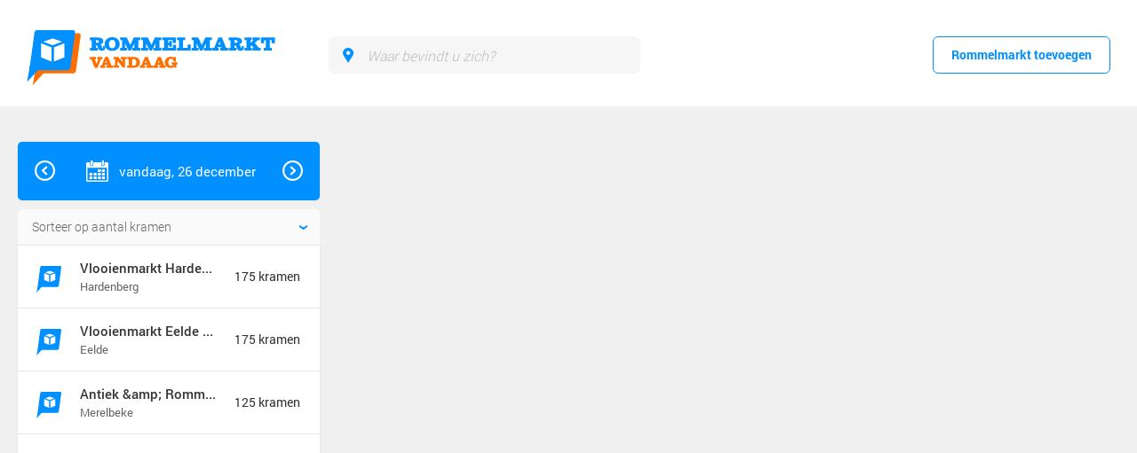

--- FILE ---
content_type: text/html; charset=UTF-8
request_url: https://rommelmarktvandaag.nl/vandaag/rijnwaarden/
body_size: 10078
content:
<!DOCTYPE html><html lang="nl"><head><meta charset="utf-8" /><title>Welke rommelmarkten zijn er vandaag in Rijnwaarden?</title><meta name="description" xml:lang="nl" lang="nl" content="Bekijk hier alle rommelmarkten die vandaag zullen plaatsvinden. Vind leuke vintage tweedehands producten op een gezellige brocante braderie. Bezoeke rommelmarktvandaag.be, de snelste en meest overzichtelijke rommelmarkt website van vlaanderen." /><meta name="language" content="nl"><meta property="og:title" content="Welke rommelmarkten zijn er vandaag in Rijnwaarden?" /><meta property="og:description" content="Bekijk hier alle rommelmarkten die vandaag zullen plaatsvinden. Vind leuke vintage tweedehands producten op een gezellige brocante braderie. Bezoeke rommelmarktvandaag.be, de snelste en meest overzichtelijke rommelmarkt website van vlaanderen." /><meta property="og:image" content="" /><meta property="og:image:secure_url" content="" /><meta property="og:type" content="website" /><meta property="og:site_name" content="" /><meta property="og:url" content="/vandaag/rijnwaarden/" /><meta itemprop="name" content="Welke rommelmarkten zijn er vandaag in Rijnwaarden?"><meta itemprop="description" content="Bekijk hier alle rommelmarkten die vandaag zullen plaatsvinden. Vind leuke vintage tweedehands producten op een gezellige brocante braderie. Bezoeke rommelmarktvandaag.be, de snelste en meest overzichtelijke rommelmarkt website van vlaanderen."><meta itemprop="image" content=""><meta name="viewport" content="width=device-width, initial-scale=1.0, maximum-scale=1.0, user-scalable=no" /><meta name="apple-mobile-web-app-capable" content="yes"><meta name="apple-mobile-web-app-status-bar-style" content="black-translucent"><link rel="canonical" href="" /><link rel="manifest" href="/webmanifest.json"><style>@charset "UTF-8";.widget_reset_list{margin:0;padding:0;list-style:none}.widget_reset_list>LI{margin:0;padding:0}.widget_custom_select,.widget_form_ul>LI>DIV.custom_select{line-height:normal;vertical-align:baseline;position:relative;background:#fff;transition:border-color .3s;padding-right:30px}.widget_custom_select:hover,.widget_form_ul>LI>DIV.custom_select:hover{border-color:#ccc}.widget_custom_select:before,.widget_form_ul>LI>DIV.custom_select:before{content:"›";display:inline-block;position:absolute;right:0;top:-5px;font-size:23px;transform:rotate(90deg);color:#0090ff}.widget_custom_select>INPUT,.widget_form_ul>LI>DIV.custom_select>INPUT{margin:0}.widget_custom_select>SELECT,.widget_form_ul>LI>DIV.custom_select>SELECT{border:none;background:transparent;-moz-appearance:none;-webkit-appearance:none;margin:0;width:100%;position:relative;padding:8px;padding-right:20px}.widget_default_popup{position:fixed;left:0;top:0;right:0;bottom:0;overflow:none;background-color:hsla(0,0%,100%,.9);overflow-y:auto;z-index:9999;padding:0 5px;display:none}.widget_default_popup.loading>FIGURE.preloader{display:block}.widget_default_popup>SECTION.container{margin:0 10px}.widget_default_popup>SECTION.container>SECTION{max-width:1200px;margin:30px auto;position:relative}.widget_default_popup>SECTION.container>SECTION>A.close{display:inline-block;width:34px;height:34px;font-size:30px;line-height:25px;text-align:center;vertical-align:middle;border:2px solid #fff;background-color:#ff6f00;font-weight:300;color:#fff;text-decoration:none;-webkit-tap-highlight-color:rgba(255,255,255,0);box-shadow:0 0 20px rgba(0,0,0,.15);border-radius:40px;position:absolute;top:-15px;right:-15px}.widget_default_popup>SECTION.container>SECTION>A.close:before{content:"×";display:inline-block;vertical-align:middle}.widget_default_popup>SECTION.container>SECTION>A.close>SPAN{display:inline-block;vertical-align:middle}.widget_default_popup>SECTION.container>SECTION>A.close:hover{background-color:#ff8c33}.widget_default_popup>SECTION.container>SECTION>A.close:active{-webkit-animation-delay:0s;-webkit-animation-duration:.8s;-webkit-animation-name:spin;-webkit-animation-fill-mode:forwards;-webkit-animation-iteration-count:once;-webkit-animation-timing-function:ease-in-out;-moz-animation-delay:0s;-moz-animation-duration:.8s;-moz-animation-name:spin;-moz-animation-fill-mode:forwards;-moz-animation-iteration-count:once;-moz-animation-timing-function:ease-in-out;animation-delay:0s;animation-duration:.8s;animation-name:spin;animation-fill-mode:forwards;animation-iteration-count:once;animation-timing-function:ease-in-out}.widget_default_popup>SECTION.container>SECTION.default{max-width:500px;min-height:200px;margin:auto;margin-top:7%;margin-bottom:7%;background-color:#fff;padding:40px;box-sizing:border-box;position:relative}.widget_default_popup>SECTION.container>SECTION.default>DIV.content>H1{font-size:30px;color:#452648;margin:0;margin-bottom:20px}.widget_default_popup>SECTION.container>SECTION.default>DIV.content>P{line-height:170%;margin-bottom:25px}@media screen and (max-width:500px){.widget_default_popup{padding:5px}.widget_default_popup>SECTION.container>SECTION>A.close{right:-10px;top:-10px}.widget_default_popup>SECTION.container SECTION.default{margin-top:20px;padding:10px}.widget_default_popup>SECTION.container SECTION.default>H1{padding-top:30px;font-size:25px}}.widget_cta_button_1{display:inline-block;padding:0 20px;line-height:40px;height:40px;border:1px solid #0090ff;font-weight:700;color:#0090ff;text-decoration:none;position:relative;z-index:1;font-size:1.1em;transition:all .3s}.widget_cta_button_1:before{content:"";position:absolute;left:0;bottom:0;right:0;height:0;background-color:#0090ff;transition:all .2s;z-index:-1}.widget_cta_button_1:hover{color:#fff}.widget_cta_button_1:hover:before{height:100%}.widget_cta_button_2{display:inline-block;padding:12px 20px;text-transform:uppercase;font-weight:700;color:#fff;text-decoration:none;font-size:1em;background-color:#0090ff}.widget_cta_button_2:hover{background-color:#0073cc}.widget_default_popup>FIGURE.preloader>DIV:first-child,.widget_default_popup>FIGURE.preloader>DIV:nth-child(2),.widget_default_preloader>DIV:first-child,.widget_default_preloader>DIV:nth-child(2),BODY>FIGURE.preloader>DIV:first-child,BODY>FIGURE.preloader>DIV:nth-child(2){-webkit-animation-name:rotate;-moz-animation-name:rotate;animation-name:rotate}.grid-double,.widget_grid-double{font-size:0;margin:0;list-style:none;padding:0}.grid-double>DIV,.grid-double>LI,.widget_grid-double>DIV,.widget_grid-double>LI{display:inline-block;vertical-align:top;box-sizing:border-box;font-size:15px}.grid-double.half>.left,.widget_grid-double.half>.left{width:50%;padding-right:25px}.grid-double.half>.right,.widget_grid-double.half>.right{width:50%;padding-left:25px}.grid-double.golden-left>.left,.widget_grid-double.golden-left>.left{width:60%;padding-right:25px}.grid-double.golden-left>.right,.widget_grid-double.golden-left>.right{width:40%;padding-left:25px}.grid-double.golden-right>.left,.widget_grid-double.golden-right>.left{width:40%;padding-right:25px}.grid-double.golden-right>.right,.widget_grid-double.golden-right>.right{width:60%;padding-left:25px}.grid-double.small-padding>.left,.widget_grid-double.small-padding>.left{padding-right:7px}.grid-double.small-padding>.right,.widget_grid-double.small-padding>.right{padding-left:7px}.widget_form_ul{margin:0;padding:0;list-style:none;display:flex;justify-content:space-between;flex-wrap:wrap;margin-bottom:10px}.widget_form_ul>LI{padding:0;width:48%;padding-bottom:10px;position:relative}.widget_form_ul>LI.full{width:100%;padding-top:10px}.widget_form_ul>LI>H3{margin-top:0;border-bottom:1px solid #eee;padding-bottom:20px;margin-bottom:20px;color:#666}.widget_form_ul>LI>LABEL{display:block;margin-bottom:17px}.widget_form_ul>LI>LABEL.required:after{content:"*";display:inline-block;margin-left:5px;color:red}.widget_form_ul>LI>LABEL.validation-failed{margin-right:0;font-size:.9em;background-color:#eee;color:#452648}.widget_form_ul>LI>LABEL.validation-failed:before{content:"";display:inline-block;width:10px;height:10px;background-color:red;margin-right:10px;border-radius:100%}.widget_form_ul>LI>INPUT[type=text]{width:100%;margin-right:0;margin-bottom:5px;padding:15px;text-indent:0}.widget_form_ul>LI>A.info_link{display:block;position:absolute;right:20px;margin-top:-40px;font-size:13px;color:#0090ff;text-decoration:underline}.widget_form_ul>LI>DIV.clarification{font-size:13px;text-align:right;color:#555;line-height:120%;margin-bottom:5px}.widget_form_ul>LI>DIV.clarification:before{content:"Waarom vragen we deze informatie?";display:block;font-size:11px;cursor:pointer;color:#aaa}.widget_form_ul>LI>DIV.clarification:hover:before{color:#888}.widget_form_ul>LI>DIV.clarification>SPAN{display:none;padding:5px 0;line-height:150%}.widget_form_ul>LI>DIV.clarification.active>SPAN{display:block}.widget_form_ul>LI>DIV.custom_select{border:1px solid #ddd;height:52px}.widget_form_ul>LI>DIV.custom_select>SELECT{padding-top:15px}.widget_form_ul>LI>DIV.custom_select:after{top:19px}.widget_form_ul>LI>TEXTAREA{width:100%;height:150px}.widget_form_ul>LI>DIV.days_select{margin-bottom:15px}.widget_form_ul>LI>DIV.days_select>A{display:block;padding:15px;border:1px solid #ddd;text-decoration:none;position:relative;color:#666}.widget_form_ul>LI>DIV.days_select>A:hover{background-color:#fafafa}.widget_form_ul>LI>DIV.days_select>A:after{content:"";display:block;width:20px;height:20px;position:absolute;right:20px;top:17px;background-image:url("data:image/svg+xml;charset=utf-8,%3Csvg xmlns='http://www.w3.org/2000/svg' viewBox='0 0 55 55'%3E%3Cpath fill='%23666' d='M2 32.3h39.8l-7.4 7.4V49L54 28.1v-.2L34.4 7v9.3l7.5 7.5H2v8.5z'/%3E%3C/svg%3E");background-position:50%;background-repeat:no-repeat;background-size:contain;transform:rotate(90deg);transition:all .3s}.widget_form_ul>LI>DIV.days_select>DIV{max-height:0;overflow:hidden;transition:all .3s}.widget_form_ul>LI>DIV.days_select>DIV>UL{margin:0;padding:0;list-style:none;border:1px solid #ddd;border-top:none;display:block;padding-bottom:10px}.widget_form_ul>LI>DIV.days_select>DIV>UL>LI{padding:0;display:flex;flex-wrap:nowrap;justify-content:space-between;padding:8px 0}.widget_form_ul>LI>DIV.days_select>DIV>UL>LI.header{padding:10px 0}.widget_form_ul>LI>DIV.days_select>DIV>UL>LI.header>SPAN{font-size:.8em;color:#888}.widget_form_ul>LI>DIV.days_select>DIV>UL>LI:nth-child(2n){background-color:#f9f9f9}.widget_form_ul>LI>DIV.days_select>DIV>UL>LI>LABEL{min-width:110px;display:inline-block;padding-left:20px;font-size:.9em}.widget_form_ul>LI>DIV.days_select>DIV>UL>LI>SPAN{position:relative;width:100px;text-align:center}.widget_form_ul>LI>DIV.days_select>DIV>UL>LI>SPAN>INPUT[type=checkbox]{background:none;margin:0}.widget_form_ul>LI>DIV.days_select>DIV>UL>LI>SPAN>INPUT[type=checkbox]:after{content:" ";display:block;background-color:#fff;width:14px;height:14px;border:1px solid #bbb;cursor:pointer}.widget_form_ul>LI>DIV.days_select>DIV>UL>LI>SPAN>INPUT[type=checkbox]:before{content:"";background-position:50%;background-repeat:no-repeat;background-size:contain;width:13px;height:13px;top:5px;margin-left:2px;font-size:11px;color:#0090ff;z-index:10;position:absolute;visibility:hidden;cursor:pointer}.widget_form_ul>LI>DIV.days_select>DIV>UL>LI>SPAN>INPUT[type=checkbox]:checked:before{visibility:visible;transform:rotateY(1turn);transition:all .3s}.widget_form_ul>LI>DIV.days_select.active>A{background-color:#fafafa;color:#000}.widget_form_ul>LI>DIV.days_select.active>A:after{background-image:url("data:image/svg+xml;charset=utf-8,%3Csvg xmlns='http://www.w3.org/2000/svg' viewBox='0 0 55 55'%3E%3Cpath fill='%230090FF' d='M2 32.3h39.8l-7.4 7.4V49L54 28.1v-.2L34.4 7v9.3l7.5 7.5H2v8.5z'/%3E%3C/svg%3E");background-position:50%;background-repeat:no-repeat;background-size:contain;transform:rotate(90deg) rotateX(180deg)}.widget_form_ul>LI>DIV.days_select.active>DIV{max-height:600px}@keyframes preloader_rotate{0%{transform:rotate(1turn)}to{transform:rotate(0deg)}}.widget_default_popup>FIGURE.preloader,.widget_default_preloader,BODY>FIGURE.preloader{width:60px;height:60px;position:absolute;z-index:99;top:50%;left:50%;margin-left:-30px;margin-top:-30px;display:none;background-color:#fff;box-shadow:0 0 10px rgba(0,0,0,.2);border-radius:60px}.widget_default_popup>FIGURE.preloader>DIV,.widget_default_preloader>DIV,BODY>FIGURE.preloader>DIV{text-align:right;position:absolute;right:12px;top:12px;bottom:12px;left:12px;z-index:6}.widget_default_popup>FIGURE.preloader>DIV:after,.widget_default_preloader>DIV:after,BODY>FIGURE.preloader>DIV:after{content:"";display:inline-block;width:10px;height:10px;border-radius:100%}.widget_default_popup>FIGURE.preloader>DIV:first-child,.widget_default_preloader>DIV:first-child,BODY>FIGURE.preloader>DIV:first-child{-webkit-animation-delay:.1s;-webkit-animation-duration:.7s;-webkit-animation-name:preloader_rotate;-webkit-animation-fill-mode:forwards;-webkit-animation-iteration-count:infinite;-webkit-animation-timing-function:linear;-moz-animation-delay:.1s;-moz-animation-duration:.7s;-moz-animation-name:preloader_rotate;-moz-animation-fill-mode:forwards;-moz-animation-iteration-count:infinite;-moz-animation-timing-function:linear;animation-delay:.1s;animation-duration:.7s;animation-name:preloader_rotate;animation-fill-mode:forwards;animation-iteration-count:infinite;animation-timing-function:linear}.widget_default_popup>FIGURE.preloader>DIV:first-child:after,.widget_default_preloader>DIV:first-child:after,BODY>FIGURE.preloader>DIV:first-child:after{background-color:#0090ff}.widget_default_popup>FIGURE.preloader>DIV:nth-child(2),.widget_default_preloader>DIV:nth-child(2),BODY>FIGURE.preloader>DIV:nth-child(2){-webkit-animation-delay:0s;-webkit-animation-duration:.9s;-webkit-animation-name:preloader_rotate;-webkit-animation-fill-mode:forwards;-webkit-animation-iteration-count:infinite;-webkit-animation-timing-function:linear;-moz-animation-delay:0s;-moz-animation-duration:.9s;-moz-animation-name:preloader_rotate;-moz-animation-fill-mode:forwards;-moz-animation-iteration-count:infinite;-moz-animation-timing-function:linear;animation-delay:0s;animation-duration:.9s;animation-name:preloader_rotate;animation-fill-mode:forwards;animation-iteration-count:infinite;animation-timing-function:linear}.widget_default_popup>FIGURE.preloader>DIV:nth-child(2):after,.widget_default_preloader>DIV:nth-child(2):after,BODY>FIGURE.preloader>DIV:nth-child(2):after{background-color:#ff6f00}.widget_default_popup>FIGURE.preloader:after,.widget_default_preloader:after,BODY>FIGURE.preloader:after{content:"";position:absolute;right:7px;top:7px;bottom:7px;left:7px;border:10px solid #f0f0f0;box-sizing:border-box;border-radius:100%}BODY{overflow:hidden}BODY>FIGURE.preloader{display:block;text-align:center}BODY>FIGURE.preloader:before{content:"";display:inline-block;vertical-align:middle;background-image:url("data:image/svg+xml;charset=utf-8,%3Csvg xmlns='http://www.w3.org/2000/svg' viewBox='0 0 675 150'%3E%3Cg fill-rule='evenodd' clip-rule='evenodd' fill='%23FF6F00'%3E%3Cpath d='M42.7 8.7h97.7c3.6 0 6 2.8 5.6 6.4l-13.1 96.6c-.5 3.5-3.7 6.4-7.3 6.4H27.8c-3.6 0-6-2.8-5.6-6.4l13.1-96.6c.6-3.6 3.8-6.4 7.4-6.4z'/%3E%3Cpath d='M23.4 103.1h35L15.3 150h-.1l8.2-46.9z'/%3E%3C/g%3E%3Cg fill-rule='evenodd' clip-rule='evenodd' fill='%230090FF'%3E%3Cpath d='M27.4 0h97.7c3.6 0 6 2.8 5.6 6.4L117.6 103c-.5 3.5-3.7 6.4-7.3 6.4H12.6c-3.6 0-6-2.8-5.6-6.4L20.1 6.4c.5-3.6 3.8-6.4 7.3-6.4z'/%3E%3Cpath d='M8.1 94.4h35l-43 46.9H0l8.1-46.9z'/%3E%3C/g%3E%3Cg fill='%23FF6F00'%3E%3Cpath d='M184.6 79.2h3v-6.1h-16.8v6.1h4.1l9.2 23.4h7.8l9-23.4h4.1v-6.1h-14v6.1h2.9l-4.8 13.2-4.5-13.2zm49.2 23.4v-6.1h-4.1l-9.3-23.4h-7.9l-9.2 23.4h-4.1v6.1h13.9v-6.1H210l.6-1.5h8.9l.5 1.5h-3.5v6.1h17.3zm-16.4-13.5h-4.8l2.5-7 2.3 7zm53.7-9.9v-6.1h-15.9v6.1h4.7v7.4L248.4 73h-13.3v6.1h4.4v17.3h-4.4v6.1h15.6v-6.1h-4.3v-12l14.9 18.1h5.4V79.2h4.4zm20 23.4c8.9 0 16.2-4.8 16.2-15 0-9.9-8.1-14.5-16.5-14.5h-17.9v6.1h4.4v17.3h-4.4v6.1h18.2zm-1.5-23.4c5.6 0 8 2.5 8 8.5 0 6.3-2 8.8-6.5 8.8h-4.9V79.2h3.4zm52.6 23.4v-6.1H338l-9.3-23.4h-7.9l-9.2 23.4h-4.1v6.1h13.9v-6.1h-3.1l.6-1.5h8.9l.5 1.5h-3.5v6.1h17.4zm-16.4-13.5H321l2.5-7 2.3 7zm51.7 13.5v-6.1h-4.1l-9.3-23.4h-7.9L347 96.5h-4.1v6.1h13.9v-6.1h-3.1l.6-1.5h8.9l.5 1.5h-3.5v6.1h17.3zm-16.4-13.5h-4.8l2.5-7 2.3 7z'/%3E%3Cpath d='M400 76.1c-1.5-1.7-3.8-3.6-8.5-3.6-8.7 0-16.4 5.9-16.4 15.3 0 9.8 7.3 15.4 16.4 15.4 5.5 0 7.6-1.7 9.6-3.5l1.1 2.9h4.1v-9h3.2v-6.1h-15.6v6.1h4.1v.2c0 2-2.4 3.7-5.8 3.7-4.4 0-7.6-2.6-7.6-10.1 0-6.6 3.8-9 7.2-9 3.8 0 6.9 1.3 7.4 7.4h5.8V73.1h-5v3z'/%3E%3C/g%3E%3Cg fill='%230090FF'%3E%3Cpath d='M212.8 48c0-1.9-.3-3.3-.8-4.9l-5.7.7c.4 1.1.5 2.1.5 2.9 0 1.6-.1 2.7-1 2.7-1 0-1.5-.6-2.5-5.7-.5-2.3-1.5-4.2-4-5 4.4-1.1 8.3-3.9 8.3-8.2 0-8.2-8.3-10.3-15.7-10.3H171v7.4h5.3v20.9H171v7.4h21.1v-7.4h-4.9v-6.8h1.7c1.4 0 2.7.5 3.3 4.2 1 6.7 5.4 10.6 11.4 10.6 6.5-.1 9.2-3.7 9.2-8.5zm-17.2-17.1c0 1.9-1 3.5-5.8 3.5h-2.6v-6.9h3.3c4.1 0 5.1 1.6 5.1 3.4z'/%3E%3Cpath d='M231.9 56.6c13 0 20.4-8.8 20.4-18.7 0-11.4-9.2-18.7-20.6-18.7-11.8 0-20.6 8-20.6 18.7.1 9.8 7.6 18.7 20.8 18.7zm-.1-30.3c4.4 0 8.8 3.5 8.8 11.6 0 7.9-3.6 11.6-8.8 11.6-5.3 0-8.8-3.9-8.8-11.6 0-8 4-11.6 8.8-11.6zm39.6-6.2h-18.1v7.4h5.3v20.9h-5.3v7.4H272v-7.4h-5.1V36.5l9.6 19.3h6.1l9.3-19.1v11.8h-5.2v7.4h21.6v-7.4h-5.5v-21h5.5v-7.4h-17.7l-9.4 20.5-9.8-20.5zm57.4 0h-18.1v7.4h5.3v20.9h-5.3v7.4h18.7v-7.4h-5.1V36.5l9.6 19.3h6.1l9.3-19.1v11.8h-5.2v7.4h21.6v-7.4h-5.5v-21h5.5v-7.4H348l-9.4 20.5-9.8-20.5zM406 55.8v-16h-8.8v8.6h-12.9v-7.3h2.7v4.4h7.6V29.9H387v4.4h-2.7v-6.8h12.3v7.8h8.8V20.1h-37.3v7.4h5.3v20.9h-5.3v7.4H406zm39.8 0V39.3H437v9.1h-12.4V27.5h5.8v-7.4h-22v7.4h5.3v20.9h-5.3v7.4h37.4zm20.4-35.7h-18.1v7.4h5.3v20.9h-5.3v7.4h18.7v-7.4h-5.1V36.5l9.6 19.3h6.1l9.3-19.1v11.8h-5.2v7.4h21.6v-7.4h-5.5v-21h5.5v-7.4h-17.7L476 40.6l-9.8-20.5zm81 35.7v-7.4h-5.1l-11.4-28.3H521l-11.3 28.3h-5v7.4h17v-7.4H518l.7-1.8h10.9l.6 1.8H526v7.4h21.2zm-20.1-16.3h-5.9l3-8.5 2.9 8.5zm63.5 8.5c0-1.9-.3-3.3-.8-4.9l-5.7.7c.4 1.1.5 2.1.5 2.9 0 1.6-.1 2.7-1 2.7-1 0-1.5-.6-2.5-5.7-.5-2.3-1.5-4.2-3.9-5 4.4-1.1 8.3-3.9 8.3-8.2 0-8.2-8.3-10.3-15.7-10.3h-20.9v7.4h5.3v20.9h-5.3v7.4H570v-7.4h-4.9v-6.8h1.7c1.4 0 2.7.5 3.3 4.2 1 6.7 5.4 10.6 11.4 10.6 6.5-.1 9.1-3.7 9.1-8.5zm-17.1-17.1c0 1.9-1 3.5-5.8 3.5h-2.6v-6.9h3.3c4 0 5.1 1.6 5.1 3.4zM636 55.8v-7.4h-4.5l-11.4-13.6 8.3-7.4h5.7V20h-20.4v7.4h2.8l-8.1 7.3v-7.3h3V20h-19.3v7.4h5.3v20.9h-5.3v7.4H612v-7.4h-3.6v-3.7l3-2.7 5.9 6.4h-3.1v7.4H636zm39-20.4V20.1h-38.4v15.4h8.7v-7.9h5v20.9h-5.6v7.4h22v-7.4h-5.5v-21h4.9v7.9h8.9z'/%3E%3C/g%3E%3Cpath d='M73 47v38.6l28.5-11.2V35.8L73 47zM38.2 74.5l28.5 11.2V47L38.2 35.8v38.7zm31.6-51.9l-25.4 8.8 25.4 10 25.4-10-25.4-8.8z' fill='%23FFF'/%3E%3C/svg%3E");background-size:contain;background-repeat:no-repeat;background-position:50%;width:270px;height:67px;position:absolute;top:-80px;left:-100px}BODY>FOOTER,BODY>HEADER,BODY>SECTION{visibility:hidden}BODY>HEADER{height:120px}BODY>HEADER>DIV.inner>FORM.location{background-color:#f6f6f6;border:1px solid #f6f6f6}BODY SECTION.map_holder{height:700px}BODY SECTION.map_holder>DIV.map{position:absolute;left:0;top:0;bottom:0;right:0;z-index:1}</style><script>
  var googlemaps_key = "AIzaSyAXh6gKKJTAqVky91sY35Tca6sqKfDHc4M";
</script><script src="/js/script.min.js?v=23" async onload="RommelmarktVandaag.script_fetched(1)"  ></script><!--[if lt IE 9]><script src="/js/vendor/html5shiv.js"></script><![endif]--><link rel="apple-touch-icon-precomposed" sizes="57x57" href="https://rommelmarktvandaag.nl/images/favicon/apple-touch-icon-57x57.png" /><link rel="apple-touch-icon-precomposed" sizes="114x114" href="/images/favicon/apple-touch-icon-114x114.png" /><link rel="apple-touch-icon-precomposed" sizes="72x72" href="/images/favicon/apple-touch-icon-72x72.png" /><link rel="apple-touch-icon-precomposed" sizes="144x144" href="/images/favicon/apple-touch-icon-144x144.png" /><link rel="apple-touch-icon-precomposed" sizes="60x60" href="/images/favicon/apple-touch-icon-60x60.png" /><link rel="apple-touch-icon-precomposed" sizes="120x120" href="/images/favicon/apple-touch-icon-120x120.png" /><link rel="apple-touch-icon-precomposed" sizes="76x76" href="/images/favicon/apple-touch-icon-76x76.png" /><link rel="apple-touch-icon-precomposed" sizes="152x152" href="/images/favicon/apple-touch-icon-152x152.png" /><link rel="icon" type="image/png" href="/images/favicon/favicon-196x196.png" sizes="196x196" /><link rel="icon" type="image/png" href="/images/favicon/favicon-96x96.png" sizes="96x96" /><link rel="icon" type="image/png" href="/images/favicon/favicon-32x32.png" sizes="32x32" /><link rel="icon" type="image/png" href="/images/favicon/favicon-16x16.png" sizes="16x16" /><link rel="icon" type="image/png" href="/images/favicon/favicon-128.png" sizes="128x128" /><link rel="shortcut icon" type="image/png" href="/images/favicon/favicon-128.png" sizes="128x128" /><meta name="application-name" content="Rommelmarktvandaag.be;"/><meta name="msapplication-TileColor" content="#FF6F00" /><meta name="msapplication-TileImage" content="/images/favicon/mstile-144x144.png" /><meta name="msapplication-square70x70logo" content="/images/favicon/mstile-70x70.png" /><meta name="msapplication-square150x150logo" content="/images/favicon/mstile-150x150.png" /><meta name="msapplication-wide310x150logo" content="/images/favicon/mstile-310x150.png" /><meta name="msapplication-square310x310logo" content="/images/favicon/mstile-310x310.png" /><!-- Global site tag (gtag.js) - Google Analytics --><script async src="https://www.googletagmanager.com/gtag/js?id=G-THD4XSDE6D"></script><script>
  window.dataLayer = window.dataLayer || [];
  function gtag(){dataLayer.push(arguments);}
  gtag('js', new Date());
  gtag('config', 'G-THD4XSDE6D', { 'anonymize_ip': true });
</script></head><body class="loading" id="body"><script async src="https://pagead2.googlesyndication.com/pagead/js/adsbygoogle.js?client=ca-pub-6065934142074551"
     crossorigin="anonymous"></script><script>
          (adsbygoogle = window.adsbygoogle || []).push({
                google_ad_client: "ca-pub-6065934142074551",
                enable_page_level_ads: true
          });
      </script><figure class="preloader"><div></div><div></div></figure><header id="header"><div class="inner"><nav></nav><a href="/" class="logo"></a><form class="location " action="" method="post"><label class="current">Locatie:</label><input type="text" name="q" value="" placeholder="Waar bevindt u zich?"><input type="submit"></form><a href="/add_event/" class="add_event" title="Rommelmarkt toevoegen">Rommelmarkt toevoegen</a></div></header><style>
@media only screen and ( min-width: 980px ) {
.gm-style-pbc {
opacity: 0 !important;
}}
</style><section class="home_holder"><section class="map_holder " id="section_map_holder"><div class="map"></div><div class="inner"><section class="sidemenu"><figure class="preloader"><div></div><div></div></figure><div class="top"><a href="/25-12-2025/" class="arrow left"></a><a href="/27-12-2025/" class="arrow right"></a><h1>vandaag, 26 december</h1><a href="" class="viewmode"></a></div><div class="sorting "><div class="custom_select"><select><option value="name" >Sorteer op naam</option><option value="size" selected="selected">Sorteer op aantal kramen</option><option value="distance" >Sorteer op afstand</option></select></div></div><div class="events "><div class="over_quota_notice" data-nosnippet style="display: none;"><b>Kaartweergave tijdelijk uitgeschakeld.</b>Onze kaartweergave is momenteel overbelast. Andere functionaliteit blijft beschikbaar.  
    </div><ul class="results"><li><a href="/event/vlooienmarkt-hardenberg-2e-kerstdag-R8930052/39566/" data-id="46467" title="Vlooienmarkt Hardenberg 2e Kerstdag"><div>Vlooienmarkt Hardenberg 2e Kerstdag <small>Hardenberg <span class="distance"></span></small></div><span>175 kramen</span></a></li><li><a href="/event/vlooienmarkt-eelde-2e-kerstdag-R5415434/39565/" data-id="46466" title="Vlooienmarkt Eelde 2e Kerstdag"><div>Vlooienmarkt Eelde 2e Kerstdag <small>Eelde <span class="distance"></span></small></div><span>175 kramen</span></a></li><li><a href="/event/antiek-amp-rommelmarkt-R119770/39467/" data-id="46322" title="Antiek &amp;amp; Rommelmarkt"><div>Antiek &amp;amp; Rommelmarkt <small>Merelbeke <span class="distance"></span></small></div><span>125 kramen</span></a></li><li class="ad"><ins class="adsbygoogle"
                style="display:block;max-width: 328px;"
                data-ad-format="fluid"
                data-ad-layout-key="-gt-8+1c-3l+56"
                data-ad-client="ca-pub-6065934142074551"
                data-ad-slot="1131359558"></ins><script>
                (adsbygoogle = window.adsbygoogle || []).push({});
         </script></li></ul></div><div class="ad_block"><ins class="adsbygoogle"
               style="display:block;max-width: 335px;margin: auto;"
               data-ad-format="fluid"
               data-ad-layout-key="-gt-8+1c-3l+56"
               data-ad-client="ca-pub-6065934142074551"
               data-ad-slot="1131359558"></ins><script>
               (adsbygoogle = window.adsbygoogle || []).push({});
        </script></div></section><aside><div class="advert" id="div_map_advert"><ins class="adsbygoogle"
                   style="display:block;max-width: 250px;"
                   data-ad-client="ca-pub-6065934142074551"
                   data-ad-slot="4633343066"
                   data-ad-format="auto"
                   data-full-width-responsive="true"></ins><script>
                   (adsbygoogle = window.adsbygoogle || []).push({});
              </script></div></aside></div></section></section><script>

    //test
    var onGoogleMapsLoad = function() {
       RommelmarktVandaag.Map.init('section_map_holder', '\x7B\x2246467\x22\x3A\x7B\x22id\x22\x3A46467,\x22name\x22\x3A\x22Vlooienmarkt\x20Hardenberg\x202e\x20Kerstdag\x22,\x22address\x22\x3A\x22Energieweg\x202\x22,\x22text\x22\x3A\x22Op\x20z\x27n\x20kerstbest\x20met\x20antieke\x20en\x20gebruikte\x20spullen\x20in\x20de\x20Evenementenhal\x20Hardenberg.\x20Naast\x20de\x20vlooienmarkt\x20ook\x20gedeelte\x20braderie\x20met\x20nieuwe\x20waren.\x20Info\x20en\x20reserveren\x20standplaats\x3A\x20vitalismarkten.nl\x20Aantal\x20kramen\x3A\x20100\x2D250\x22,\x22city\x22\x3A\x22Hardenberg\x22,\x22zip\x22\x3A\x22Hardenberg\x22,\x22lat\x22\x3A52.558475,\x22lng\x22\x3A6.626332,\x22size\x22\x3A175,\x22size_text\x22\x3A\x22175\x20kramen\x22,\x22url\x22\x3A\x22\x5C\x2Fevent\x5C\x2Fvlooienmarkt\x2Dhardenberg\x2D2e\x2Dkerstdag\x2DR8930052\x5C\x2F39566\x5C\x2F\x22,\x22date\x22\x3A1766703600,\x22start_on\x22\x3A1766739600,\x22end_on\x22\x3A1766763000,\x22date_id\x22\x3A39566,\x22route_url\x22\x3A\x22https\x3A\x5C\x2F\x5C\x2Fmaps.google.be\x5C\x2Fmaps\x3Fdaddr\x3DEnergieweg\x2B2\x252C7772TV\x2BHardenberg\x2B\x22,\x22distance\x22\x3Anull\x7D,\x2246466\x22\x3A\x7B\x22id\x22\x3A46466,\x22name\x22\x3A\x22Vlooienmarkt\x20Eelde\x202e\x20Kerstdag\x22,\x22address\x22\x3A\x22Burg.\x20J.G.\x20Legroweg\x2080\x22,\x22text\x22\x3A\x22Al\x2045\x20jaar\x28\x21\x29\x20wordt\x20deze\x20Vlooienmarkt\x20in\x20de\x20veilinghal\x20van\x20Flowerdome\x20georganiseerd.\x20De\x20alom\x20bekende\x20markt,\x20die\x20in\x20de\x20winterperiode\x20wordt\x20gehouden,\x20is\x20begonnen\x20in\x20de\x20begin\x20jaren\x20\x2780\x20in\x20de\x20Bloemenveilinghallen\x20in\x20Eelde.\x20In\x20de\x20maanden\x20oktober\x20tot\x20en\x20met\x202e\x20Paasdag\x20vind\x20je\x20er\x20uitsluitend\x20antieke\x2D\x20en\x20gebruikte\x20spullen,\x20brocante,\x20vintage,\x20kleding\x20en\x20vinyl.\x20\x20Naast\x20de\x20vlooienmarkt\x20is\x20er\x202x\x20per\x20jaar\x20een\x20extra\x20hal\x20gevuld\x20met\x20een\x20Platenbeurs.\x20Platenbeurs\x20Najaarseditie\x20is\x20op\x20zondag\x202\x20november.\x20Aantal\x20kramen\x3A\x20100\x2D250\x22,\x22city\x22\x3A\x22Eelde\x22,\x22zip\x22\x3A\x22Eelde\x22,\x22lat\x22\x3A53.126263,\x22lng\x22\x3A6.600524,\x22size\x22\x3A175,\x22size_text\x22\x3A\x22175\x20kramen\x22,\x22url\x22\x3A\x22\x5C\x2Fevent\x5C\x2Fvlooienmarkt\x2Deelde\x2D2e\x2Dkerstdag\x2DR5415434\x5C\x2F39565\x5C\x2F\x22,\x22date\x22\x3A1766703600,\x22start_on\x22\x3A1766739600,\x22end_on\x22\x3A1766763000,\x22date_id\x22\x3A39565,\x22route_url\x22\x3A\x22https\x3A\x5C\x2F\x5C\x2Fmaps.google.be\x5C\x2Fmaps\x3Fdaddr\x3DBurg.\x2BJ.G.\x2BLegroweg\x2B80\x252C9761TD\x2BEelde\x2B\x22,\x22distance\x22\x3Anull\x7D,\x2246322\x22\x3A\x7B\x22id\x22\x3A46322,\x22name\x22\x3A\x22Antiek\x20\x26amp\x3B\x20Rommelmarkt\x22,\x22address\x22\x3A\x22Kloosterstraat\x2026\x22,\x22text\x22\x3A\x22\x22,\x22city\x22\x3A\x22Merelbeke\x22,\x22zip\x22\x3A\x22Merelbeke\x22,\x22lat\x22\x3A50.989239,\x22lng\x22\x3A3.751475,\x22size\x22\x3A125,\x22size_text\x22\x3A\x22125\x20kramen\x22,\x22url\x22\x3A\x22\x5C\x2Fevent\x5C\x2Fantiek\x2Damp\x2Drommelmarkt\x2DR119770\x5C\x2F39467\x5C\x2F\x22,\x22date\x22\x3A1766703600,\x22start_on\x22\x3A1766737800,\x22end_on\x22\x3A1766768400,\x22date_id\x22\x3A39467,\x22route_url\x22\x3A\x22https\x3A\x5C\x2F\x5C\x2Fmaps.google.be\x5C\x2Fmaps\x3Fdaddr\x3DKloosterstraat\x2B26\x252C9820\x2BMerelbeke\x2B\x22,\x22distance\x22\x3Anull\x7D\x7D', '\x22\x22', '');
    }


</script><footer><div class="inner"><h4>Vind rommelmarkten in...</h4><ul><li><a href="/vandaag/groningen/" class="title">Groningen</a><a href="/vandaag/appingedam/">Appingedam</a><a href="/vandaag/bedum/">Bedum</a><a href="/vandaag/bellingwedde/">Bellingwedde</a><a href="/vandaag/ten%20boer/">Ten Boer</a><a href="/vandaag/delfzijl/">Delfzijl</a><a href="/vandaag/eemsmond/">Eemsmond</a><a href="/vandaag/groningen/">Groningen</a><a href="/vandaag/grootegast/">Grootegast</a><a href="/steden/" class="more">Meer</a></li><li><a href="/vandaag/friesland/" class="title">Friesland</a><a href="/vandaag/achtkarspelen/">Achtkarspelen</a><a href="/vandaag/ameland/">Ameland</a><a href="/vandaag/het%20bildt/">het Bildt</a><a href="/vandaag/boarnsterhim/">Boarnsterhim</a><a href="/vandaag/bolsward/">Bolsward</a><a href="/vandaag/dantumadeel/">Dantumadeel</a><a href="/vandaag/dongeradeel/">Dongeradeel</a><a href="/vandaag/ferwerderadiel/">Ferwerderadiel</a><a href="/steden/" class="more">Meer</a></li><li><a href="/vandaag/drenthe/" class="title">Drenthe</a><a href="/vandaag/aa%20en%20hunze/">Aa en Hunze</a><a href="/vandaag/assen/">Assen</a><a href="/vandaag/borger-odoorn/">Borger-Odoorn</a><a href="/vandaag/coevorden/">Coevorden</a><a href="/vandaag/emmen/">Emmen</a><a href="/vandaag/hoogeveen/">Hoogeveen</a><a href="/vandaag/meppel/">Meppel</a><a href="/vandaag/midden-drenthe/">Midden-Drenthe</a><a href="/steden/" class="more">Meer</a></li><li><a href="/vandaag/overijssel/" class="title">Overijssel</a><a href="/vandaag/almelo/">Almelo</a><a href="/vandaag/borne/">Borne</a><a href="/vandaag/dalfsen/">Dalfsen</a><a href="/vandaag/deventer/">Deventer</a><a href="/vandaag/dinkelland/">Dinkelland</a><a href="/vandaag/enschede/">Enschede</a><a href="/vandaag/haaksbergen/">Haaksbergen</a><a href="/vandaag/hardenberg/">Hardenberg</a><a href="/steden/" class="more">Meer</a></li><li><a href="/vandaag/flevoland/" class="title">Flevoland</a><a href="/vandaag/almere/">Almere</a><a href="/vandaag/dronten/">Dronten</a><a href="/vandaag/lelystad/">Lelystad</a><a href="/vandaag/noordoostpolder/">Noordoostpolder</a><a href="/vandaag/urk/">Urk</a><a href="/vandaag/zeewolde/">Zeewolde</a><a href="/vandaag//"></a><a href="/steden/" class="more">Meer</a></li><li><a href="/vandaag/gelderland/" class="title">Gelderland</a><a href="/vandaag/aalten/">Aalten</a><a href="/vandaag/apeldoorn/">Apeldoorn</a><a href="/vandaag/arnhem/">Arnhem</a><a href="/vandaag/barneveld/">Barneveld</a><a href="/vandaag/berkelland/">Berkelland</a><a href="/vandaag/beuningen/">Beuningen</a><a href="/vandaag/bronckhorst/">Bronckhorst</a><a href="/vandaag/brummen/">Brummen</a><a href="/steden/" class="more">Meer</a></li><li><a href="/vandaag/utrecht/" class="title">Utrecht</a><a href="/vandaag/abcoude/">Abcoude</a><a href="/vandaag/amersfoort/">Amersfoort</a><a href="/vandaag/baarn/">Baarn</a><a href="/vandaag/de%20bilt/">De Bilt</a><a href="/vandaag/breukelen/">Breukelen</a><a href="/vandaag/bunnik/">Bunnik</a><a href="/vandaag/bunschoten/">Bunschoten</a><a href="/vandaag/eemnes/">Eemnes</a><a href="/steden/" class="more">Meer</a></li><li><a href="/vandaag/noord-holland/" class="title">Noord-Holland</a><a href="/vandaag/aalsmeer/">Aalsmeer</a><a href="/vandaag/alkmaar/">Alkmaar</a><a href="/vandaag/amstelveen/">Amstelveen</a><a href="/vandaag/amsterdam/">Amsterdam</a><a href="/vandaag/andijk/">Andijk</a><a href="/vandaag/anna%20paulowna/">Anna Paulowna</a><a href="/vandaag/beemster/">Beemster</a><a href="/vandaag/bennebroek/">Bennebroek</a><a href="/steden/" class="more">Meer</a></li><li><a href="/vandaag/zuid-holland/" class="title">Zuid-Holland</a><a href="/vandaag/ter%20aar/">Ter Aar</a><a href="/vandaag/alblasserdam/">Alblasserdam</a><a href="/vandaag/albrandswaard/">Albrandswaard</a><a href="/vandaag/alkemade/">Alkemade</a><a href="/vandaag/alphen%20aan%20den%20rijn/">Alphen aan den Rijn</a><a href="/vandaag/barendrecht/">Barendrecht</a><a href="/vandaag/bergambacht/">Bergambacht</a><a href="/vandaag/bergschenhoek/">Bergschenhoek</a><a href="/steden/" class="more">Meer</a></li><li><a href="/vandaag/zeeland/" class="title">Zeeland</a><a href="/vandaag/borsele/">Borsele</a><a href="/vandaag/goes/">Goes</a><a href="/vandaag/hulst/">Hulst</a><a href="/vandaag/kapelle/">Kapelle</a><a href="/vandaag/middelburg/">Middelburg</a><a href="/vandaag/noord-beveland/">Noord-Beveland</a><a href="/vandaag/reimerswaal/">Reimerswaal</a><a href="/vandaag/schouwen-duiveland/">Schouwen-Duiveland</a><a href="/steden/" class="more">Meer</a></li><li><a href="/vandaag/noord-brabant/" class="title">Noord-Brabant</a><a href="/vandaag/aalburg/">Aalburg</a><a href="/vandaag/alphen-chaam/">Alphen-Chaam</a><a href="/vandaag/asten/">Asten</a><a href="/vandaag/baarle-nassau/">Baarle-Nassau</a><a href="/vandaag/bergeijk/">Bergeijk</a><a href="/vandaag/bergen%20op%20zoom/">Bergen op Zoom</a><a href="/vandaag/bernheze/">Bernheze</a><a href="/vandaag/best/">Best</a><a href="/steden/" class="more">Meer</a></li><li><a href="/vandaag/limburg/" class="title">Limburg</a><a href="/vandaag/ambt%20montfort/">Ambt Montfort</a><a href="/vandaag/arcen%20en%20velden/">Arcen en Velden</a><a href="/vandaag/beek/">Beek</a><a href="/vandaag/beesel/">Beesel</a><a href="/vandaag/bergen/">Bergen</a><a href="/vandaag/brunssum/">Brunssum</a><a href="/vandaag/echt-susteren/">Echt-Susteren</a><a href="/vandaag/eijsden/">Eijsden</a><a href="/steden/" class="more">Meer</a></li><li><a href="" class="title">Op dag</a><a href="/morgen">Morgen</a><a href="/maandag">Maandag</a><a href="/dinsdag">Dinsdag</a><a href="/woensdag">Woensdag</a><a href="/donderdag">Donderdag</a><a href="/vrijdag">Vrijdag</a><a href="/zaterdag">Zaterdag</a><a href="/zondag">Zondag</a></li></ul><a href="/" class="logo"></a><section class="bottom"><ul><li><a href="https://instagram.com/rommelmarktvandaag/" target="_blank">Instagram</a></li><li><a href="https://www.facebook.com/rommelmarktvandaag/" target="_blank">Facebook</a></li><li><a href="/privacy-policy/" target="_blank">Privacy en cookie policy</a></li><li><a href="https://freaworkx.com" target="_blank">Freaworkx</a></li></ul></section></div></footer><script type="application/ld+json">
      
          {"@context":"http:\/\/schema.org","@type":"Organization","name":"Rommelmarkt Vandaag","url":"https:\/\/rommelmarktvandaag.nl","logo":"https:\/\/rommelmarktvandaag.nl\/images\/logo.png","sameAs":["https:\/\/www.instagram.com\/rommelmarktvandaag\/","https:\/\/www.facebook.com\/rommelmarktvandaag\/"]}

          </script><script>
      (function(i,s,o,g,r,a,m){i['GoogleAnalyticsObject']=r;i[r]=i[r]||function(){
      (i[r].q=i[r].q||[]).push(arguments)},i[r].l=1*new Date();a=s.createElement(o),
      m=s.getElementsByTagName(o)[0];a.async=1;a.src=g;m.parentNode.insertBefore(a,m)
      })(window,document,'script','https://www.google-analytics.com/analytics.js','ga');

      ga('create', 'UA-1084201-27', 'auto');
      ga('set', 'anonymizeIp', true);
      ga('send', 'pageview');

      setTimeout(function() {

          ga('send', {
            hitType: 'event',
            eventCategory: 'Duration',
            eventAction: '15sec',
            eventLabel: ''
          });


      },15000);


    </script><script>

    !function(a){"use strict";var b=function(b,c,d){function j(a){return e.body?a():void setTimeout(function(){j(a)})}function l(){f.addEventListener&&f.removeEventListener("load",l),f.media=d||"all"}var g,e=a.document,f=e.createElement("link");if(c)g=c;else{var h=(e.body||e.getElementsByTagName("head")[0]).childNodes;g=h[h.length-1]}var i=e.styleSheets;f.rel="stylesheet",f.href=b,f.media="only x",j(function(){g.parentNode.insertBefore(f,c?g:g.nextSibling)});var k=function(a){for(var b=f.href,c=i.length;c--;)if(i[c].href===b)return a();setTimeout(function(){k(a)})};return f.addEventListener&&f.addEventListener("load",l),f.onloadcssdefined=k,k(l),f};"undefined"!=typeof exports?exports.loadCSS=b:a.loadCSS=b}("undefined"!=typeof global?global:this),function(a){if(a.loadCSS){var b=loadCSS.relpreload={};if(b.support=function(){try{return a.document.createElement("link").relList.supports("preload")}catch(a){return!1}},b.poly=function(){for(var b=a.document.getElementsByTagName("link"),c=0;c<b.length;c++){var d=b[c];"preload"===d.rel&&"style"===d.getAttribute("as")&&(a.loadCSS(d.href,d,d.getAttribute("media")),d.rel=null)}},!b.support()){b.poly();var c=a.setInterval(b.poly,300);a.addEventListener&&a.addEventListener("load",function(){b.poly(),a.clearInterval(c)}),a.attachEvent&&a.attachEvent("onload",function(){a.clearInterval(c)})}}}(this);


    </script><link rel="preload" href="/css/main.css?v=43" as="style" onload="this.rel='stylesheet'"></body></html>

--- FILE ---
content_type: text/html; charset=utf-8
request_url: https://www.google.com/recaptcha/api2/aframe
body_size: 267
content:
<!DOCTYPE HTML><html><head><meta http-equiv="content-type" content="text/html; charset=UTF-8"></head><body><script nonce="JwCSeFlsWHYUOR9XtcFDfw">/** Anti-fraud and anti-abuse applications only. See google.com/recaptcha */ try{var clients={'sodar':'https://pagead2.googlesyndication.com/pagead/sodar?'};window.addEventListener("message",function(a){try{if(a.source===window.parent){var b=JSON.parse(a.data);var c=clients[b['id']];if(c){var d=document.createElement('img');d.src=c+b['params']+'&rc='+(localStorage.getItem("rc::a")?sessionStorage.getItem("rc::b"):"");window.document.body.appendChild(d);sessionStorage.setItem("rc::e",parseInt(sessionStorage.getItem("rc::e")||0)+1);localStorage.setItem("rc::h",'1766714153776');}}}catch(b){}});window.parent.postMessage("_grecaptcha_ready", "*");}catch(b){}</script></body></html>

--- FILE ---
content_type: text/css
request_url: https://rommelmarktvandaag.nl/css/main.css?v=43
body_size: 22129
content:
@charset "UTF-8";@font-face{font-family:Roboto;font-style:normal;font-weight:100;src:local("Roboto Thin"),local("Roboto-Thin"),url(fonts/roboto-100.woff) format("woff");font-display:swap}@font-face{font-family:Roboto;font-style:normal;font-weight:300;src:local("Roboto Light"),local("Roboto-Light"),url(fonts/roboto-300.woff) format("woff");font-display:swap}@font-face{font-family:Roboto;font-style:normal;font-weight:400;src:local("Roboto Regular"),local("Roboto-Regular"),url(fonts/roboto-400.woff) format("woff");font-display:swap}@font-face{font-family:Roboto;font-style:normal;font-weight:500;src:local("Roboto Medium"),local("Roboto-Medium"),url(fonts/roboto-500.woff) format("woff");font-display:swap}@font-face{font-family:Roboto;font-style:normal;font-weight:700;src:local("Roboto Bold"),local("Roboto-Bold"),url(fonts/roboto-700.woff) format("woff");font-display:swap}@font-face{font-family:OpenWeatherIcons;src:url(fonts/OpenWeatherIcons.eot);src:url(fonts/OpenWeatherIcons.eot?#iefix) format("embedded-opentype"),url(fonts/OpenWeatherIcons.woff2) format("woff2"),url(fonts/OpenWeatherIcons.woff) format("woff"),url(fonts/OpenWeatherIcons.ttf) format("truetype"),url(fonts/OpenWeatherIcons.svg#OpenWeatherIcons) format("svg");font-style:normal;font-weight:400}a,abbr,acronym,address,applet,article,aside,audio,b,big,blockquote,body,canvas,caption,center,cite,code,dd,del,details,dfn,div,dl,dt,em,embed,fieldset,figcaption,figure,footer,form,h1,h2,h3,h4,h5,h6,header,hgroup,html,i,iframe,img,ins,kbd,label,legend,mark,menu,nav,object,ol,output,p,pre,q,ruby,s,samp,section,small,span,strike,strong,sub,summary,sup,table,time,tt,u,var,video{margin:0;padding:0;border:0}IMG{vertical-align:bottom;border:none}article,aside,details,figcaption,figure,footer,header,hgroup,menu,nav,section{display:block}table{border-spacing:0;border-collapse:collapse}nav li,nav ul{display:inline-block;margin:0;padding:0;list-style:none}A:ACTIVE{background:0 0}STRONG{font-weight:700}A>LABEL{cursor:inherit}.swiper-container{margin:0 auto;position:relative;overflow:hidden;-webkit-backface-visibility:hidden;-moz-backface-visibility:hidden;-ms-backface-visibility:hidden;-o-backface-visibility:hidden;backface-visibility:hidden;z-index:1}.swiper-wrapper{position:relative;width:100%;-webkit-transition-property:-webkit-transform,left,top;-webkit-transition-duration:0s;-webkit-transform:translate3d(0,0,0);-webkit-transition-timing-function:ease;-moz-transition-property:-moz-transform,left,top;-moz-transition-duration:0s;-moz-transform:translate3d(0,0,0);-moz-transition-timing-function:ease;-o-transition-property:-o-transform,left,top;-o-transition-duration:0s;-o-transform:translate3d(0,0,0);-o-transition-timing-function:ease;-o-transform:translate(0,0);-ms-transition-property:-ms-transform,left,top;-ms-transition-duration:0s;-ms-transform:translate3d(0,0,0);-ms-transition-timing-function:ease;transition-property:transform,left,top;transition-duration:0s;transform:translate3d(0,0,0);transition-timing-function:ease}.swiper-free-mode>.swiper-wrapper{-webkit-transition-timing-function:ease-out;-moz-transition-timing-function:ease-out;-ms-transition-timing-function:ease-out;-o-transition-timing-function:ease-out;transition-timing-function:ease-out;margin:0 auto}.swiper-slide{float:left}.swiper-wp8-horizontal{-ms-touch-action:pan-y}.swiper-wp8-vertical{-ms-touch-action:pan-x}.swiper-scrollbar{border-radius:10px;position:relative;-ms-touch-action:none;background:rgba(0,0,0,.1)}.swiper-scrollbar-drag{height:100%;width:100%;position:relative;background:rgba(0,0,0,.5);border-radius:10px}.swiper-scrollbar-cursor-drag{cursor:move}ul.as-selections{list-style-type:none;overflow:hidden;border:solid 1px #e0e0e0;background-color:#fff;color:#777;outline:0;-webkit-transition:all .2s;-moz-transition:all .2s;-ms-transition:all .2s;-o-transition:all .2s;transition:all .2s;padding:0;padding-bottom:0;margin:0;display:inline-block;vertical-align:bottom;max-width:80%}ul.as-selections.loading,ul.as-selections.loading INPUT{background-color:#eee!important}ul.as-selections li{display:inline-block;padding:6px;margin-right:4px;list-style-type:none}ul.as-selections li.as-selection-item{color:#2b3840;border-radius:3px;-webkit-border-radius:3px;-moz-border-radius:3px;background-color:#f0f0f0;padding:5px 10px;margin:6px;margin-bottom:2px;margin-right:2px;vertical-align:top;cursor:default;height:auto;line-height:normal}ul.as-selections li.as-selection-item:last-child{margin-left:30px}ul.as-selections li.as-selection-item a.as-close{float:right;margin-right:-3px;margin-left:15px;padding:0 2px;cursor:pointer;color:#ccc;font-size:15px;font-weight:700}ul.as-selections li.as-selection-item.blur a.as-close{color:#999}ul.as-selections li:hover.as-selection-item{color:#fff;background-color:#90ff00;border-color:#6da0e0;border-top-color:#8bb7ed}ul.as-selections li:hover.as-selection-item a.as-close{color:#fff}ul.as-selections li.as-selection-item.selected{border-color:#bbd4f1}ul.as-selections li.as-selection-item a:hover.as-close{color:#fff;text-decoration:none}ul.as-selections li.as-selection-item a:active.as-close{color:#4d70b0}ul.as-selections li.as-original{margin-left:0}ul.as-selections li.as-original input{border:none!important;color:#aaa!important;box-shadow:none!important;border-top:none!important;width:auto!important;margin:0!important;padding:5px!important;text-indent:0}ul.as-selections li.as-original input:FOCUS{border:none;box-shadow:none!important}ul.as-list{position:absolute;list-style-type:none;margin-top:2px;padding:0;background-color:#fff;border:1px solid #ddd;z-index:22}li.as-message,li.as-result-item{margin:0;padding:8px 8px;background-color:transparent;border-bottom:solid 1px #eee;cursor:pointer;outline:0}li:first-child.as-result-item{margin:0}li.as-message{margin:0;cursor:default}li.as-result-item.active{background-color:#f6faf1;color:#000}li.as-result-item em{font-style:normal;font-weight:700;color:#000}li.as-result-item.active em{color:#000}@media all and (-webkit-min-device-pixel-ratio:10000),not all and (-webkit-min-device-pixel-ratio:0){ul.as-list{border:1px solid #888}ul.as-selections li.as-selection-item a.as-close{margin-left:4px;margin-top:0}}ul.as-list{border:1px solid #888}ul.as-selections li.as-selection-item a.as-close{margin-left:4px\9;margin-top:0\9}ul.as-list,x:-moz-any-link,x:default{border:1px solid #888}BODY:first-of-type ul.as-list,x:-moz-any-link,x:default{border:none}.autocomplete-suggestions{padding:0;background-color:#fff;margin-top:-1px;margin-left:0;overflow:hidden;max-height:auto!important;overflow-y:scroll;border:solid 1px #ccc}.autocomplete-suggestion{padding:12px 15px;cursor:default}.autocomplete-suggestion:nth-child(odd){background-color:#fafafa}.autocomplete-suggestion:nth-child(even){background-color:#fff}.autocomplete-selected,.autocomplete-suggestion:HOVER{background-color:#0090ff!important;color:#fff}.mfp-bg{top:0;left:0;width:100%;height:100%;z-index:1042;overflow:hidden;position:fixed;background:#fefefe;opacity:.8;filter:alpha(opacity=80)}.mfp-wrap{top:0;left:0;width:100%;height:100%;z-index:1043;position:fixed;outline:0!important;-webkit-backface-visibility:hidden}.mfp-container{text-align:center;position:absolute;width:100%;height:100%;left:0;top:0;padding:0 8px;-webkit-box-sizing:border-box;-moz-box-sizing:border-box;box-sizing:border-box}.mfp-container:before{content:'';display:inline-block;height:100%;vertical-align:middle}.mfp-align-top .mfp-container:before{display:none}.mfp-content{position:relative;display:inline-block;vertical-align:middle;margin:0 auto;text-align:left;z-index:1045}.mfp-ajax-holder .mfp-content,.mfp-inline-holder .mfp-content{width:100%;cursor:auto}.mfp-ajax-cur{cursor:progress}.mfp-zoom-out-cur,.mfp-zoom-out-cur .mfp-image-holder .mfp-close{cursor:-moz-zoom-out;cursor:-webkit-zoom-out;cursor:zoom-out}.mfp-zoom{cursor:pointer;cursor:-webkit-zoom-in;cursor:-moz-zoom-in;cursor:zoom-in}.mfp-auto-cursor .mfp-content{cursor:auto}.mfp-arrow,.mfp-close,.mfp-counter,.mfp-preloader{-webkit-user-select:none;-moz-user-select:none;user-select:none}.mfp-loading.mfp-figure{display:none}.mfp-hide{display:none!important}.mfp-preloader{color:#ccc;position:absolute;top:50%;width:auto;text-align:center;margin-top:-.8em;left:8px;right:8px;z-index:1044}.mfp-preloader a{color:#ccc}.mfp-preloader a:hover{color:#fff}.mfp-s-ready .mfp-preloader{display:none}.mfp-s-error .mfp-content{display:none}button.mfp-arrow,button.mfp-close{overflow:visible;cursor:pointer;background:0 0;border:0;-webkit-appearance:none;display:block;outline:0;padding:0;z-index:1046;-webkit-box-shadow:none;box-shadow:none}button::-moz-focus-inner{padding:0;border:0}.mfp-close{width:44px;height:44px;line-height:44px;position:absolute;right:0;top:0;text-decoration:none;text-align:center;opacity:.65;filter:alpha(opacity=65);padding:0 0 18px 10px;color:#0090ff;font-style:normal;font-size:45px;font-family:Arial,Baskerville,monospace}.mfp-close:focus,.mfp-close:hover{opacity:1;filter:alpha(opacity=100)}.mfp-close:active{top:1px}.mfp-close-btn-in .mfp-close{color:#333}.mfp-iframe-holder .mfp-close,.mfp-image-holder .mfp-close{color:#0090ff;right:-6px;text-align:right;padding-right:6px;width:100%}.mfp-counter{position:absolute;top:0;right:0;color:#ccc;font-size:12px;line-height:18px}.mfp-arrow{position:absolute;opacity:.65;filter:alpha(opacity=65);margin:0;top:50%;margin-top:-55px;padding:0;width:90px;height:110px;-webkit-tap-highlight-color:rgba(0,0,0,0)}.mfp-arrow:active{margin-top:-54px}.mfp-arrow:focus,.mfp-arrow:hover{opacity:1;filter:alpha(opacity=100)}.mfp-arrow .mfp-a,.mfp-arrow .mfp-b,.mfp-arrow:after,.mfp-arrow:before{content:'';display:block;width:0;height:0;position:absolute;left:0;top:0;margin-top:35px;margin-left:35px;border:medium inset transparent}.mfp-arrow .mfp-a,.mfp-arrow:after{border-top-width:13px;border-bottom-width:13px;top:8px}.mfp-arrow .mfp-b,.mfp-arrow:before{border-top-width:21px;border-bottom-width:21px}.mfp-arrow-left{left:0}.mfp-arrow-left .mfp-a,.mfp-arrow-left:after{border-right:17px solid #0090ff;margin-left:31px}.mfp-arrow-left .mfp-b,.mfp-arrow-left:before{margin-left:25px}.mfp-arrow-right{right:0}.mfp-arrow-right .mfp-a,.mfp-arrow-right:after{border-left:17px solid #0090ff;margin-left:39px}.mfp-iframe-holder{padding-top:40px;padding-bottom:40px}.mfp-iframe-holder .mfp-content{line-height:0;width:100%;max-width:900px}.mfp-iframe-holder .mfp-close{top:-40px}.mfp-iframe-scaler{width:100%;height:0;overflow:hidden;padding-top:56.25%}.mfp-iframe-scaler iframe{position:absolute;display:block;top:0;left:0;width:100%;height:100%;box-shadow:0 0 8px rgba(0,0,0,.6);background:#000}img.mfp-img{width:auto;max-width:100%;height:auto;display:block;line-height:0;-webkit-box-sizing:border-box;-moz-box-sizing:border-box;box-sizing:border-box;padding:40px 0 40px;margin:0 auto}.mfp-figure{line-height:0}.mfp-figure:after{content:'';position:absolute;left:0;top:40px;bottom:40px;display:block;right:0;width:auto;height:auto;z-index:-1;box-shadow:0 0 8px rgba(0,0,0,.3);background:#444}.mfp-figure small{color:#bdbdbd;display:block;font-size:12px;line-height:14px}.mfp-figure figure{margin:0}.mfp-bottom-bar{margin-top:-36px;position:absolute;top:100%;left:0;width:100%;cursor:auto}.mfp-title{text-align:left;line-height:18px;color:#f3f3f3;word-wrap:break-word;padding-right:36px}.mfp-image-holder .mfp-content{max-width:100%}.mfp-gallery .mfp-image-holder .mfp-figure{cursor:pointer}@media screen and (max-width:800px) and (orientation:landscape),screen and (max-height:300px){.mfp-img-mobile .mfp-image-holder{padding-left:0;padding-right:0}.mfp-img-mobile img.mfp-img{padding:0}.mfp-img-mobile .mfp-figure:after{top:0;bottom:0}.mfp-img-mobile .mfp-figure small{display:inline;margin-left:5px}.mfp-img-mobile .mfp-bottom-bar{background:rgba(0,0,0,.6);bottom:0;margin:0;top:auto;padding:3px 5px;position:fixed;-webkit-box-sizing:border-box;-moz-box-sizing:border-box;box-sizing:border-box}.mfp-img-mobile .mfp-bottom-bar:empty{padding:0}.mfp-img-mobile .mfp-counter{right:5px;top:3px}.mfp-img-mobile .mfp-close{top:0;right:0;width:35px;height:35px;line-height:35px;background:rgba(0,0,0,.6);position:fixed;text-align:center;padding:0}}@media all and (max-width:900px){.mfp-arrow{-webkit-transform:scale(.75);transform:scale(.75)}.mfp-arrow-left{-webkit-transform-origin:0;transform-origin:0}.mfp-arrow-right{-webkit-transform-origin:100%;transform-origin:100%}.mfp-container{padding-left:6px;padding-right:6px}}.mfp-ie7 .mfp-img{padding:0}.mfp-ie7 .mfp-bottom-bar{width:600px;left:50%;margin-left:-300px;margin-top:5px;padding-bottom:5px}.mfp-ie7 .mfp-container{padding:0}.mfp-ie7 .mfp-content{padding-top:44px}.mfp-ie7 .mfp-close{top:0;right:0;padding-top:0}.picker{font-size:16px;text-align:left;line-height:1.2;color:#000;position:absolute;z-index:10000;-webkit-user-select:none;-moz-user-select:none;-ms-user-select:none;user-select:none}.picker__input{cursor:default}.picker__input.picker__input--active{border-color:#0089ec}.picker__holder{width:100%;overflow-y:auto;-webkit-overflow-scrolling:touch}/*!
       * Default mobile-first, responsive styling for pickadate.js
       * Demo: http://amsul.github.io/pickadate.js
       */.picker__frame,.picker__holder{top:0;bottom:0;left:0;right:0;-webkit-transform:translateY(100%);-ms-transform:translateY(100%);transform:translateY(100%)}.picker__holder{position:fixed;transition:background .15s ease-out,-webkit-transform 0s .15s;transition:background .15s ease-out,transform 0s .15s;-webkit-backface-visibility:hidden}.picker__frame{position:absolute;margin:0 auto;min-width:256px;max-width:520px;width:100%;-ms-filter:"progid:DXImageTransform.Microsoft.Alpha(Opacity=0)";filter:alpha(opacity=0);-moz-opacity:0;opacity:0;transition:all .15s ease-out}@media (min-height:33.875em){.picker__frame{overflow:visible;top:auto;bottom:-100%;max-height:80%}}@media (min-height:40.125em){.picker__frame{margin-bottom:7.5%}}.picker__wrap{display:table;width:100%;height:100%}@media (min-height:33.875em){.picker__wrap{display:block}}.picker__box{background:#fff;display:table-cell;vertical-align:middle}@media (min-height:26.5em){.picker__box{font-size:1.25em}}@media (min-height:33.875em){.picker__box{display:block;font-size:1.33em;border:1px solid #777;border-top-color:#898989;border-bottom-width:0;border-radius:5px 5px 0 0;box-shadow:0 12px 36px 16px rgba(0,0,0,.24)}}@media (min-height:40.125em){.picker__box{font-size:1.5em;border-bottom-width:1px;border-radius:5px}}.picker--opened .picker__holder{-webkit-transform:translateY(0);-ms-transform:translateY(0);transform:translateY(0);background:0 0;-ms-filter:"progid:DXImageTransform.Microsoft.gradient(startColorstr=#1E000000,endColorstr=#1E000000)";zoom:1;background:rgba(0,0,0,.32);transition:background .15s ease-out}.picker--opened .picker__frame{-webkit-transform:translateY(0);-ms-transform:translateY(0);transform:translateY(0);-ms-filter:"progid:DXImageTransform.Microsoft.Alpha(Opacity=100)";filter:alpha(opacity=100);-moz-opacity:1;opacity:1}@media (min-height:33.875em){.picker--opened .picker__frame{top:auto;bottom:0}}.picker__box{padding:0 1em}.picker__header{text-align:center;position:relative;margin-top:20px;padding-bottom:20px}.picker__month,.picker__year{font-weight:500;display:inline-block;margin-left:.25em;margin-right:.25em}.picker__year{color:#999;font-size:.8em}.picker__select--month,.picker__select--year{border:1px solid #b7b7b7;height:2em;padding:.5em;margin-left:.25em;margin-right:.25em}@media (min-width:24.5em){.picker__select--month,.picker__select--year{margin-top:-.5em}}.picker__select--month{width:35%}.picker__select--year{width:22.5%}.picker__select--month:focus,.picker__select--year:focus{border-color:#0089ec}.picker__nav--next,.picker__nav--prev{position:absolute;padding:10px 15px!important;width:1em;height:1em;box-sizing:content-box;top:-.25em;text-align:center}@media (min-width:24.5em){.picker__nav--next,.picker__nav--prev{top:-.33em}}.picker__nav--prev{left:-1em;padding-right:1.25em}@media (min-width:24.5em){.picker__nav--prev{padding-right:1.5em}}.picker__nav--next{right:-1em;padding-left:1.25em}@media (min-width:24.5em){.picker__nav--next{padding-left:1.5em}}.picker__nav--next:before,.picker__nav--prev:before{content:" ";border-top:8px solid transparent;border-bottom:8px solid transparent;border-right:11px solid #000;width:0;height:0;display:inline-block;vertical-align:middle;margin:0 auto;margin-bottom:9px}.picker__nav--next:before{border-right:0;border-left:11px solid #000}.picker__nav--next:hover,.picker__nav--prev:hover{cursor:pointer;color:#000;background:#b1dcfb}.picker__nav--disabled,.picker__nav--disabled:before,.picker__nav--disabled:before:hover,.picker__nav--disabled:hover{cursor:default;background:0 0;border-right-color:#f5f5f5;border-left-color:#f5f5f5}.picker__table{text-align:center;border-collapse:collapse;border-spacing:0;table-layout:fixed;font-size:inherit;width:100%;margin-top:.75em;margin-bottom:.5em}@media (min-height:33.875em){.picker__table{margin-bottom:.75em}}.picker__table td{margin:0;padding:0}.picker__weekday{width:14.285714286%;font-size:.75em;padding-bottom:.25em;color:#999;font-weight:500}@media (min-height:33.875em){.picker__weekday{padding-bottom:.5em}}.picker__day{padding:7px;border:1px solid transparent}.picker__day--today{position:relative}.picker__day--today:before{content:" ";position:absolute;top:2px;right:2px;width:0;height:0;border-top:.5em solid #0059bc;border-left:.5em solid transparent}.picker__day--disabled:before{border-top-color:#aaa}.picker__day--outfocus{color:#ddd}.picker__day--infocus:hover,.picker__day--outfocus:hover{cursor:pointer;color:#000;background:#b1dcfb}.picker__day--highlighted{border-color:#0089ec}.picker--focused .picker__day--highlighted,.picker__day--highlighted:hover{cursor:pointer;color:#000;background:#b1dcfb}.picker--focused .picker__day--selected,.picker__day--selected,.picker__day--selected:hover{background:#0089ec;color:#fff}.picker--focused .picker__day--disabled,.picker__day--disabled,.picker__day--disabled:hover{background:#f5f5f5;border-color:#f5f5f5;color:#ddd;cursor:default}.picker__day--highlighted.picker__day--disabled,.picker__day--highlighted.picker__day--disabled:hover{background:#bbb}.picker__footer{text-align:center}.picker__button--clear,.picker__button--close,.picker__button--today{border:1px solid #fff;background:#fff;font-size:16px;padding:.66em 0;width:33%;display:inline-block;vertical-align:bottom}.picker__button--clear:hover,.picker__button--close:hover,.picker__button--today:hover{cursor:pointer;color:#000;background:#b1dcfb;border-bottom-color:#b1dcfb}.picker__button--clear:focus,.picker__button--close:focus,.picker__button--today:focus{background:#b1dcfb;border-color:#0089ec;outline:0}.picker__button--clear:before,.picker__button--close:before,.picker__button--today:before{position:relative;display:inline-block;height:0}.picker__button--clear:before,.picker__button--today:before{content:" ";margin-right:.45em}.picker__button--today:before{top:-.05em;width:0;border-top:.66em solid #0059bc;border-left:.66em solid transparent}.picker__button--clear:before{top:-.25em;width:.66em;border-top:3px solid #e20}.picker__button--close:before{content:"\D7";top:-.1em;vertical-align:top;font-size:1.1em;margin-right:.35em;color:#777}.picker__button--today[disabled],.picker__button--today[disabled]:hover{background:#f5f5f5;border-color:#f5f5f5;color:#ddd;cursor:default}.picker__button--today[disabled]:before{border-top-color:#aaa}.picker__list{list-style:none;padding:.75em 0 4.2em;margin:0}.picker__list-item{border-bottom:1px solid #ddd;border-top:1px solid #ddd;margin-bottom:-1px;position:relative;background:#fff;padding:.75em 1.25em}@media (min-height:46.75em){.picker__list-item{padding:.5em 1em}}.picker__list-item:hover{cursor:pointer;color:#000;background:#b1dcfb;border-color:#0089ec;z-index:10}.picker__list-item--highlighted{border-color:#0089ec;z-index:10}.picker--focused .picker__list-item--highlighted,.picker__list-item--highlighted:hover{cursor:pointer;color:#000;background:#b1dcfb}.picker--focused .picker__list-item--selected,.picker__list-item--selected,.picker__list-item--selected:hover{background:#0089ec;color:#fff;z-index:10}.picker--focused .picker__list-item--disabled,.picker__list-item--disabled,.picker__list-item--disabled:hover{background:#f5f5f5;border-color:#f5f5f5;color:#ddd;cursor:default;border-color:#ddd;z-index:auto}.picker--time .picker__button--clear{display:block;width:80%;margin:1em auto 0;padding:1em 1.25em;background:0 0;border:0;font-weight:500;font-size:.67em;text-align:center;text-transform:uppercase;color:#666}.picker--time .picker__button--clear:focus,.picker--time .picker__button--clear:hover{color:#000;background:#b1dcfb;background:#e20;border-color:#e20;cursor:pointer;color:#fff;outline:0}.picker--time .picker__button--clear:before{top:-.25em;color:#666;font-size:1.25em;font-weight:700}.picker--time .picker__button--clear:focus:before,.picker--time .picker__button--clear:hover:before{color:#fff;border-color:#fff}.picker--time .picker__frame{min-width:256px;max-width:320px}.picker--time .picker__box{font-size:1em;background:#f2f2f2;padding:0}@media (min-height:40.125em){.picker--time .picker__box{margin-bottom:5em}}.owi{display:inline-block;transform:translate(0,0);text-rendering:auto;font:normal normal 400 14px/1 OpenWeatherIcons;font-size:inherit;-moz-osx-font-smoothing:grayscale;-webkit-font-smoothing:antialiased}.owi-lg{vertical-align:-15%;line-height:.75em;font-size:1.33333333em}.owi-2x{font-size:2em}.owi-3x{font-size:3em}.owi-4x{font-size:4em}.owi-5x{font-size:5em}.owi-fw{width:1.28571429em;text-align:center}.owi-01d::before{content:"\ea01"}.owi-01n::before{content:"\ea02"}.owi-02d::before{content:"\ea04"}.owi-02n::before{content:"\ea03"}.owi-03d::before{content:"\ea05"}.owi-03n::before{content:"\ea06"}.owi-04d::before{content:"\ea07"}.owi-04n::before{content:"\ea08"}.owi-09d::before{content:"\ea09"}.owi-09n::before{content:"\ea0a"}.owi-10d::before{content:"\ea0b"}.owi-10n::before{content:"\ea0c"}.owi-11d::before{content:"\ea0d"}.owi-11n::before{content:"\ea0e"}.owi-1232n::before{content:"\ea0f"}.owi-13d::before{content:"\ea10"}.owi-13n::before{content:"\ea12"}.owi-50d::before{content:"\ea11"}.owi-50n::before{content:"\ea13"}DIV.cookie_policy_notice{position:fixed;right:0;bottom:-100%;background:rgba(240,240,240,.98);padding:30px;width:100%;max-width:320px;z-index:100;font-size:15px;-webkit-box-sizing:border-box;-moz-box-sizing:border-box;box-sizing:border-box;-webkit-animation-delay:2s;-webkit-animation-duration:.6s;-webkit-animation-name:cookie_policy_notice;-webkit-animation-fill-mode:forwards;-webkit-animation-iteration-count:once;-webkit-animation-timing-function:ease-in-out;-moz-animation-delay:2s;-moz-animation-duration:.6s;-moz-animation-name:cookie_policy_notice;-moz-animation-fill-mode:forwards;-moz-animation-iteration-count:once;-moz-animation-timing-function:ease-in-out;animation-delay:2s;animation-duration:.6s;animation-name:cookie_policy_notice;animation-fill-mode:forwards;animation-iteration-count:once;animation-timing-function:ease-in-out;-webkit-transition:all .3s;-moz-transition:all .3s;-ms-transition:all .3s;-o-transition:all .3s;transition:all .3s}DIV.cookie_policy_notice>P{line-height:150%;margin-bottom:20px}DIV.cookie_policy_notice>P>A{text-decoration:underline;color:inherit}DIV.cookie_policy_notice>A.cta{display:inline-block;background-color:#0090ff;padding:10px 20px;text-decoration:none;color:#fff;font-weight:600}DIV.cookie_policy_notice>A.cta:hover{background-color:#0073cc}DIV.cookie_policy_notice.hidden{-webkit-animation-delay:0s;-webkit-animation-duration:.6s;-webkit-animation-name:cookie_policy_notice_out;-webkit-animation-fill-mode:forwards;-webkit-animation-iteration-count:once;-webkit-animation-timing-function:ease-in-out;-moz-animation-delay:0s;-moz-animation-duration:.6s;-moz-animation-name:cookie_policy_notice_out;-moz-animation-fill-mode:forwards;-moz-animation-iteration-count:once;-moz-animation-timing-function:ease-in-out;animation-delay:0s;animation-duration:.6s;animation-name:cookie_policy_notice_out;animation-fill-mode:forwards;animation-iteration-count:once;animation-timing-function:ease-in-out}@media screen and (max-width:500px){DIV.cookie_policy_notice{max-width:500px}}@keyframes cookie_policy_notice{from{bottom:-100%}to{bottom:0}}@keyframes cookie_policy_notice_out{from{bottom:0}to{bottom:-100%}}*{-webkit-tap-highlight-color:rgba(0,0,0,0)}BODY,HTML{height:100%;-webkit-touch-callout:none;-webkit-text-size-adjust:none}BODY,HTML,INPUT,SELECT,TABLE,TD,TEXTAREA{font-family:Roboto,sans-serif;font-size:15px;font-weight:400;color:#452648;outline:0}A{outline:0;color:#0090ff;text-decoration:none;outline:0}A:hover{color:#0090ff;text-decoration:underline;outline:0}B{font-weight:700}INPUT[type=file],INPUT[type=number],INPUT[type=password],INPUT[type=text],SELECT,TEXTAREA{padding:13px 0;text-indent:13px;padding-right:13px;border:none;border:solid 1px #ddd;margin:0;margin-right:6px;margin-bottom:6px;outline:0;line-height:normal;color:#666;background-color:#fff;font-weight:300;-webkit-border-radius:3px;-moz-border-radius:3px;border-radius:3px;-webkit-box-sizing:border-box;-moz-box-sizing:border-box;box-sizing:border-box}INPUT[type=file]::-ms-clear,INPUT[type=number]::-ms-clear,INPUT[type=password]::-ms-clear,INPUT[type=text]::-ms-clear,SELECT::-ms-clear,TEXTAREA::-ms-clear{display:none}DIV.textarea_counter{font-size:13px;color:#aaa;text-align:right;margin-top:-5px}INPUT[type=file]{border:none;text-indent:0;padding:7px 0;background-color:transparent}INPUT[type=password]:FOCUS,INPUT[type=text]:FOCUS,TEXTAREA:FOCUS{color:#000}INPUT[disabled=disabled],INPUT[readonly=readonly],SELECT[disabled=disabled]{background-color:#eee}TEXTAREA{text-indent:0;padding:10px;line-height:130%}::-webkit-input-placeholder{color:#bbb;font-style:italic}:-moz-placeholder{font-style:italic}::-moz-placeholder{font-style:italic}:-ms-input-placeholder{font-style:italic}INPUT[type=button],INPUT[type=submit]{border:none;cursor:pointer;display:inline-block;font-weight:700;text-transform:uppercase;background-color:#ff6f00;padding:15px 20px;color:#fff}INPUT[type=button].blue,INPUT[type=submit].blue{-webkit-border-radius:5px;-moz-border-radius:5px;border-radius:5px;background-color:#0090ff}INPUT[type=button].small,INPUT[type=submit].small{padding:6px 10px}SELECT{text-indent:0;padding:12px 10px}SELECT:focus{color:#000}DIV.clear{clear:both}FORM{margin:0}H1{font-size:28px;font-family:Roboto,sans-serif;color:#ff6f00;margin-top:0;margin-bottom:35px;font-weight:700;cursor:default}H2{font-size:25px;font-family:Roboto,sans-serif;color:#0090ff;margin:0;margin-top:20px;margin-bottom:20px;font-weight:400;cursor:default}H3{margin-top:20px;font-family:Roboto,sans-serif;margin-bottom:20px;font-size:20px;font-weight:400;cursor:default}H4{margin:0;margin-top:15px;margin-bottom:15px;font-size:18px;font-weight:400;cursor:default;color:#0090ff}H5{margin:0;margin-top:10px;margin-bottom:10px;font-size:16px;font-weight:400;cursor:default}H1.top,H2.top,H3.top,H4.top,H5.top{margin-top:0}H1 SMALL,H2 SMALL,H3 SMALL,H4 SMALL,H5 SMALL{font-size:.8em}A.button,INPUT.button{display:inline-block;text-align:center;border:none;background-color:#0090ff;width:auto;padding:14px 25px;line-height:100%;color:#333;font-weight:400;text-decoration:none;transition:all .2s;-webkit-transition:all .2s;color:#fff;text-decoration:none!important;text-transform:uppercase}A.button:HOVER,INPUT.button:HOVER{background-color:#0073cc}A.button.gray,INPUT.button.gray{background-color:#aaa}A.button.gray:hover,INPUT.button.gray:hover{color:#fff;background-color:#888}A.button.orange,INPUT.button.orange{background-color:#ff6f00}A.button.orange:hover,INPUT.button.orange:hover{background-color:#cc5900}A.button.medium,INPUT.button.medium{padding:10px 20px}.editor_text{font-weight:400;line-height:160%}.editor_text A{text-decoration:underline}.editor_text P{line-height:160%;margin-bottom:20px;color:#452648}.editor_text P:last-child{margin-bottom:0}.editor_text P>A>IMG,.editor_text P>IMG{width:100%;height:auto;max-width:800px}.editor_text>H2:first-child{margin-top:0}.editor_text OL{margin:0;padding:0;margin-bottom:20px;list-style:none;counter-reset:default_ol}.editor_text OL>LI{position:relative;line-height:160%;padding-left:25px;padding-bottom:10px}.editor_text OL>LI:before{content:counter(default_ol) ".";counter-increment:default_ol;display:block;position:absolute;left:-17px;vertical-align:middle}.editor_text UL{list-style:none;margin:0;padding:0;margin-bottom:20px;margin-left:20px}.editor_text UL>LI{position:relative;line-height:160%;padding-left:55px;padding-bottom:10px}.editor_text UL>LI:before{content:"";display:block;position:absolute;left:6px;top:6px;vertical-align:middle;margin-right:20px;width:20px;height:18px;background-image:url("data:image/svg+xml,%3Csvg%20xmlns%3D%27http%3A%2F%2Fwww.w3.org%2F2000%2Fsvg%27%20viewBox%3D%270%200%2036%2028%27%3E%3Cpath%20fill%3D%27rgb(204, 204, 204)%27%20d%3D%27M35.6%204.4l-4-4c-.5-.5-1.2-.5-1.7%200L13.2%2017.1%206.1%209.9c-.5-.5-1.2-.5-1.7%200l-4%204c-.5.5-.5%201.2%200%201.7l12%2012c.2.2.6.4.9.4s.6-.1.9-.4L35.6%206.1c.3-.2.4-.6.4-.9s-.1-.6-.4-.8z%27%2F%3E%3C%2Fsvg%3E");background-position:center center;background-repeat:no-repeat;background-size:contain;background-repeat:no-repeat}.editor_text>OL{padding-left:50px}.editor_text>OL>LI{line-height:160%}INPUT.validation-failed,SELECT.validation-failed,TEXTAREA.validation-failed{color:#d84040}LABEL.validation-failed{border:none;background-color:#d84040;color:#fff;width:auto;padding:9px;cursor:default;display:inline-block;text-align:left;margin-left:0;margin-right:5px;line-height:normal;margin-bottom:10px}.scrollanchor{position:absolute;left:-5000px;margin-top:-90px}.form-report{margin-bottom:15px}.form-report>DIV{padding:10px 20px;cursor:default;font-weight:300;line-height:150%;-webkit-user-select:none;-khtml-user-select:none;-moz-user-select:none;-o-user-select:none;user-select:none;margin-bottom:5px}.form-report>DIV.error{background-color:#d84040;color:#fff}.form-report>DIV.error A,.form-report>DIV.error A:HOVER{color:#f6f6f6;text-decoration:underline}.form-report>DIV.ok{background-color:#b6da39;color:#565656}.form-report>DIV.ok A,.form-report>DIV.ok A:HOVER{color:#f6f6f6;text-decoration:underline}.form-report>DIV.created{background-color:#39b6da;color:#fff}.form-report>DIV.created A,.form-report>DIV.created A:HOVER{color:#f6f6f6;text-decoration:underline}.form-report>DIV.notice{background-color:#fff;border:solid 1px #ccc;color:#555;padding:15px}.form-report>DIV.notice A,.form-report>DIV.notice A:HOVER{color:#f6f6f6;text-decoration:underline}@keyframes spin{from{-moz-transform:rotateY(360deg);-webkit-transform:rotateY(360deg);-o-transform:rotateY(360deg);-ms-transform:rotateY(360deg);transform:rotateY(360deg)}to{-moz-transform:rotateY(0);-webkit-transform:rotateY(0);-o-transform:rotateY(0);-ms-transform:rotateY(0);transform:rotateY(0)}}@keyframes tada{from{transform:scale3d(1,1,1)}10%,20%{transform:scale3d(.9,.9,.9) rotate3d(0,0,1,-3deg)}30%,50%,70%,90%{transform:scale3d(1.1,1.1,1.1) rotate3d(0,0,1,3deg)}40%,60%,80%{transform:scale3d(1.1,1.1,1.1) rotate3d(0,0,1,-3deg)}to{transform:scale3d(1,1,1)}}@keyframes rotate{from{-moz-transform:rotateZ(360deg);-webkit-transform:rotateZ(360deg);-o-transform:rotateZ(360deg);-ms-transform:rotateZ(360deg);transform:rotateZ(360deg)}to{-moz-transform:rotateZ(0);-webkit-transform:rotateZ(0);-o-transform:rotateZ(0);-ms-transform:rotateZ(0);transform:rotateZ(0)}}@keyframes preloader_rotate{from{-moz-transform:rotateZ(360deg);-webkit-transform:rotateZ(360deg);-o-transform:rotateZ(360deg);-ms-transform:rotateZ(360deg);transform:rotateZ(360deg)}to{-moz-transform:rotateZ(0);-webkit-transform:rotateZ(0);-o-transform:rotateZ(0);-ms-transform:rotateZ(0);transform:rotateZ(0)}}@keyframes shine{from{background-repeat:no-repeat;background-image:-webkit-linear-gradient(top left,rgba(255,255,255,0) 0,rgba(255,255,255,0) 45%,rgba(255,255,255,.5) 48%,rgba(255,255,255,.8) 50%,rgba(255,255,255,.5) 52%,rgba(255,255,255,0) 57%,rgba(255,255,255,0) 100%);background-position:-250px -250px;background-size:600px 600px}to{background-repeat:no-repeat;background-position:250px 250px}}.widget_reset_list,BODY>FOOTER>DIV.inner>SECTION.bottom>UL,BODY>FOOTER>DIV.inner>UL,SECTION.cities_holder>DIV.inner>UL,SECTION.event_holder>HEADER>DIV.bottom>UL,SECTION.event_holder>SECTION.info>DIV.details>UL,SECTION.event_holder>SECTION.info>DIV.related>UL,SECTION.map_holder>DIV.inner>SECTION.sidemenu>DIV.events>UL{margin:0;padding:0;list-style:none}.widget_reset_list>LI,BODY>FOOTER>DIV.inner>SECTION.bottom>UL>LI,BODY>FOOTER>DIV.inner>UL>LI,SECTION.cities_holder>DIV.inner>UL>LI,SECTION.event_holder>HEADER>DIV.bottom>UL>LI,SECTION.event_holder>SECTION.info>DIV.details>UL>LI,SECTION.event_holder>SECTION.info>DIV.related>UL>LI,SECTION.map_holder>DIV.inner>SECTION.sidemenu>DIV.events>UL>LI{margin:0;padding:0}.widget_custom_select,.widget_form_ul>LI>DIV.custom_select,SECTION.add_event_holder>DIV>FORM>DIV>DIV>UL>LI>DIV.custom_select,SECTION.add_event_holder>DIV>FORM>DIV>UL>LI>DIV.custom_select,SECTION.map_holder>DIV.inner>SECTION.sidemenu>DIV.sorting>DIV.custom_select{line-height:normal;vertical-align:baseline;position:relative;background:#fff;-webkit-transition:border-color .3s;-moz-transition:border-color .3s;-ms-transition:border-color .3s;-o-transition:border-color .3s;transition:border-color .3s;padding-right:30px}.widget_custom_select:hover,.widget_form_ul>LI>DIV.custom_select:hover,SECTION.add_event_holder>DIV>FORM>DIV>DIV>UL>LI>DIV.custom_select:hover,SECTION.add_event_holder>DIV>FORM>DIV>UL>LI>DIV.custom_select:hover,SECTION.map_holder>DIV.inner>SECTION.sidemenu>DIV.sorting>DIV.custom_select:hover{border-color:#ccc}.widget_custom_select:before,.widget_form_ul>LI>DIV.custom_select:before,SECTION.add_event_holder>DIV>FORM>DIV>DIV>UL>LI>DIV.custom_select:before,SECTION.add_event_holder>DIV>FORM>DIV>UL>LI>DIV.custom_select:before,SECTION.map_holder>DIV.inner>SECTION.sidemenu>DIV.sorting>DIV.custom_select:before{content:"›";display:inline-block;position:absolute;right:0;top:-5px;font-size:23px;-moz-transform:rotateZ(90deg);-webkit-transform:rotateZ(90deg);-o-transform:rotateZ(90deg);-ms-transform:rotateZ(90deg);transform:rotateZ(90deg);color:#0090ff}.widget_custom_select>INPUT,.widget_form_ul>LI>DIV.custom_select>INPUT,SECTION.add_event_holder>DIV>FORM>DIV>DIV>UL>LI>DIV.custom_select>INPUT,SECTION.add_event_holder>DIV>FORM>DIV>UL>LI>DIV.custom_select>INPUT,SECTION.map_holder>DIV.inner>SECTION.sidemenu>DIV.sorting>DIV.custom_select>INPUT{margin:0}.widget_custom_select>SELECT,.widget_form_ul>LI>DIV.custom_select>SELECT,SECTION.add_event_holder>DIV>FORM>DIV>DIV>UL>LI>DIV.custom_select>SELECT,SECTION.add_event_holder>DIV>FORM>DIV>UL>LI>DIV.custom_select>SELECT,SECTION.map_holder>DIV.inner>SECTION.sidemenu>DIV.sorting>DIV.custom_select>SELECT{border:none;background:0 0;-moz-appearance:none;-webkit-appearance:none;margin:0;width:100%;position:relative;padding:8px;padding-right:20px}.widget_default_popup,BODY>DIV.popup{position:fixed;left:0;top:0;right:0;bottom:0;overflow:none;background-color:rgba(255,255,255,.9);overflow-y:auto;z-index:9999;padding:0 5px;display:none}.widget_default_popup.loading>FIGURE.preloader,BODY>DIV.loading.popup>FIGURE.preloader{display:block}.widget_default_popup>SECTION.container,BODY>DIV.popup>SECTION.container{margin:0 10px}.widget_default_popup>SECTION.container>SECTION,BODY>DIV.popup>SECTION.container>SECTION{max-width:1200px;margin:30px auto;position:relative}.widget_default_popup>SECTION.container>SECTION>A.close,BODY>DIV.popup>SECTION.container>SECTION>A.close{display:inline-block;width:34px;height:34px;font-size:30px;line-height:25px;text-align:center;vertical-align:middle;border:solid 2px #fff;background-color:#ff6f00;font-weight:300;color:#fff;text-decoration:none;-webkit-tap-highlight-color:rgba(255,255,255,0);-webkit-box-shadow:0 0 20px rgba(0,0,0,.15);-moz-box-shadow:0 0 20px rgba(0,0,0,.15);box-shadow:0 0 20px rgba(0,0,0,.15);-webkit-border-radius:40px;-moz-border-radius:40px;border-radius:40px;position:absolute;top:-15px;right:-15px}.widget_default_popup>SECTION.container>SECTION>A.close:before,BODY>DIV.popup>SECTION.container>SECTION>A.close:before{content:"×";display:inline-block;vertical-align:middle}.widget_default_popup>SECTION.container>SECTION>A.close>SPAN,BODY>DIV.popup>SECTION.container>SECTION>A.close>SPAN{display:inline-block;vertical-align:middle}.widget_default_popup>SECTION.container>SECTION>A.close:hover,BODY>DIV.popup>SECTION.container>SECTION>A.close:hover{background-color:#ff8c33}.widget_default_popup>SECTION.container>SECTION>A.close:active,BODY>DIV.popup>SECTION.container>SECTION>A.close:active{-webkit-animation-delay:0s;-webkit-animation-duration:.8s;-webkit-animation-name:spin;-webkit-animation-fill-mode:forwards;-webkit-animation-iteration-count:once;-webkit-animation-timing-function:ease-in-out;-moz-animation-delay:0s;-moz-animation-duration:.8s;-moz-animation-name:spin;-moz-animation-fill-mode:forwards;-moz-animation-iteration-count:once;-moz-animation-timing-function:ease-in-out;animation-delay:0s;animation-duration:.8s;animation-name:spin;animation-fill-mode:forwards;animation-iteration-count:once;animation-timing-function:ease-in-out}.widget_default_popup>SECTION.container>SECTION.default,BODY>DIV.popup>SECTION.container>SECTION.default{max-width:500px;min-height:200px;margin:auto;margin-top:7%;margin-bottom:7%;background-color:#fff;padding:40px;border:solid 1px #ddd;-webkit-box-sizing:border-box;-moz-box-sizing:border-box;box-sizing:border-box;position:relative}.widget_default_popup>SECTION.container>SECTION.default>DIV.content>H1,BODY>DIV.popup>SECTION.container>SECTION.default>DIV.content>H1{font-size:30px;color:#000;margin:0;margin-bottom:20px}.widget_default_popup>SECTION.container>SECTION.default>DIV.content>P,BODY>DIV.popup>SECTION.container>SECTION.default>DIV.content>P{line-height:160%;margin-bottom:20px}.widget_default_popup>SECTION.container>SECTION.default>DIV.content>DIV.buttons,BODY>DIV.popup>SECTION.container>SECTION.default>DIV.content>DIV.buttons{display:flex;margin-top:40px;align-items:center}.widget_default_popup>SECTION.container>SECTION.default>DIV.content>DIV.buttons>INPUT[type=button],BODY>DIV.popup>SECTION.container>SECTION.default>DIV.content>DIV.buttons>INPUT[type=button]{margin-right:10px}.widget_default_popup>SECTION.container>SECTION.default>DIV.content INPUT[type=button],BODY>DIV.popup>SECTION.container>SECTION.default>DIV.content INPUT[type=button]{overflow:hidden;max-width:100%;text-overflow:ellipsis}@media screen and (max-width:500px){.widget_default_popup,BODY>DIV.popup{padding:5px}.widget_default_popup>SECTION.container>SECTION>A.close,BODY>DIV.popup>SECTION.container>SECTION>A.close{right:-10px;top:-10px}.widget_default_popup>SECTION.container SECTION.default,BODY>DIV.popup>SECTION.container SECTION.default{margin-top:20px;padding:20px}.widget_default_popup>SECTION.container SECTION.default>DIV.content>H1,BODY>DIV.popup>SECTION.container SECTION.default>DIV.content>H1{font-size:24px}.widget_default_popup>SECTION.container SECTION.default>DIV.content>DIV.buttons,BODY>DIV.popup>SECTION.container SECTION.default>DIV.content>DIV.buttons{flex-direction:column}.widget_default_popup>SECTION.container SECTION.default>DIV.content>DIV.buttons>INPUT[type=button],BODY>DIV.popup>SECTION.container SECTION.default>DIV.content>DIV.buttons>INPUT[type=button]{width:100%}}.widget_cta_button_1,BODY>HEADER>DIV.inner>A.add_event,SECTION.event_holder>SECTION.info>DIV.location>DIV.top>A.route{display:inline-block;padding:0 20px;line-height:40px;height:40px;border:solid 1px #0090ff;font-weight:700;color:#0090ff;text-decoration:none;position:relative;z-index:1;font-size:1.1em;-webkit-transition:all .3s;-moz-transition:all .3s;-ms-transition:all .3s;-o-transition:all .3s;transition:all .3s}.widget_cta_button_1:before,BODY>HEADER>DIV.inner>A.add_event:before,SECTION.event_holder>SECTION.info>DIV.location>DIV.top>A.route:before{content:"";position:absolute;left:0;bottom:0;right:0;height:0;background-color:#0090ff;-webkit-transition:all .2s;-moz-transition:all .2s;-ms-transition:all .2s;-o-transition:all .2s;transition:all .2s;z-index:-1}.widget_cta_button_1:hover,BODY>HEADER>DIV.inner>A.add_event:hover,SECTION.event_holder>SECTION.info>DIV.location>DIV.top>A.route:hover{color:#fff}.widget_cta_button_1:hover:before,BODY>HEADER>DIV.inner>A.add_event:hover:before,SECTION.event_holder>SECTION.info>DIV.location>DIV.top>A.route:hover:before{height:100%}.widget_cta_button_2{display:inline-block;padding:12px 20px;text-transform:uppercase;font-weight:700;color:#fff;text-decoration:none;font-size:1em;background-color:#0090ff}.widget_cta_button_2:hover{background-color:#0073cc}.widget_default_popup>FIGURE.preloader,.widget_default_preloader,BODY>DIV.popup>FIGURE.preloader,SECTION.map_holder FIGURE.preloader{width:60px;height:60px;position:absolute;z-index:99;top:50%;left:50%;margin-left:-30px;margin-top:-30px;display:none;background-color:#fff;-webkit-box-shadow:0 0 10px rgba(0,0,0,.2);-moz-box-shadow:0 0 10px rgba(0,0,0,.2);box-shadow:0 0 10px rgba(0,0,0,.2);-webkit-border-radius:60px;-moz-border-radius:60px;border-radius:60px}.widget_default_popup>FIGURE.preloader>DIV,.widget_default_preloader>DIV,BODY>DIV.popup>FIGURE.preloader>DIV,SECTION.map_holder FIGURE.preloader>DIV{text-align:right;position:absolute;right:12px;top:12px;bottom:12px;left:12px;z-index:6}.widget_default_popup>FIGURE.preloader>DIV:after,.widget_default_preloader>DIV:after,BODY>DIV.popup>FIGURE.preloader>DIV:after,SECTION.map_holder FIGURE.preloader>DIV:after{content:"";display:inline-block;width:10px;height:10px;-webkit-border-radius:100%;-moz-border-radius:100%;border-radius:100%}.widget_default_popup>FIGURE.preloader>DIV:nth-child(1),.widget_default_preloader>DIV:nth-child(1),BODY>DIV.popup>FIGURE.preloader>DIV:nth-child(1),SECTION.map_holder FIGURE.preloader>DIV:nth-child(1){-webkit-animation-delay:.1s;-webkit-animation-duration:.7s;-webkit-animation-name:rotate;-webkit-animation-fill-mode:forwards;-webkit-animation-iteration-count:infinite;-webkit-animation-timing-function:linear;-moz-animation-delay:.1s;-moz-animation-duration:.7s;-moz-animation-name:rotate;-moz-animation-fill-mode:forwards;-moz-animation-iteration-count:infinite;-moz-animation-timing-function:linear;animation-delay:.1s;animation-duration:.7s;animation-name:rotate;animation-fill-mode:forwards;animation-iteration-count:infinite;animation-timing-function:linear}.widget_default_popup>FIGURE.preloader>DIV:nth-child(1):after,.widget_default_preloader>DIV:nth-child(1):after,BODY>DIV.popup>FIGURE.preloader>DIV:nth-child(1):after,SECTION.map_holder FIGURE.preloader>DIV:nth-child(1):after{background-color:#0090ff}.widget_default_popup>FIGURE.preloader>DIV:nth-child(2),.widget_default_preloader>DIV:nth-child(2),BODY>DIV.popup>FIGURE.preloader>DIV:nth-child(2),SECTION.map_holder FIGURE.preloader>DIV:nth-child(2){-webkit-animation-delay:0s;-webkit-animation-duration:.9s;-webkit-animation-name:rotate;-webkit-animation-fill-mode:forwards;-webkit-animation-iteration-count:infinite;-webkit-animation-timing-function:linear;-moz-animation-delay:0s;-moz-animation-duration:.9s;-moz-animation-name:rotate;-moz-animation-fill-mode:forwards;-moz-animation-iteration-count:infinite;-moz-animation-timing-function:linear;animation-delay:0s;animation-duration:.9s;animation-name:rotate;animation-fill-mode:forwards;animation-iteration-count:infinite;animation-timing-function:linear}.widget_default_popup>FIGURE.preloader>DIV:nth-child(2):after,.widget_default_preloader>DIV:nth-child(2):after,BODY>DIV.popup>FIGURE.preloader>DIV:nth-child(2):after,SECTION.map_holder FIGURE.preloader>DIV:nth-child(2):after{background-color:#ff6f00}.widget_default_popup>FIGURE.preloader:after,.widget_default_preloader:after,BODY>DIV.popup>FIGURE.preloader:after,SECTION.map_holder FIGURE.preloader:after{content:"";position:absolute;right:7px;top:7px;bottom:7px;left:7px;border:solid 10px #f0f0f0;-webkit-box-sizing:border-box;-moz-box-sizing:border-box;box-sizing:border-box;-webkit-border-radius:100%;-moz-border-radius:100%;border-radius:100%}.grid-double,.widget_grid-double{font-size:0;margin:0;list-style:none;padding:0}.grid-double>DIV,.grid-double>LI,.widget_grid-double>DIV,.widget_grid-double>LI{display:inline-block;vertical-align:top;-webkit-box-sizing:border-box;-moz-box-sizing:border-box;box-sizing:border-box;font-size:15px}.grid-double.half>.left,.widget_grid-double.half>.left{width:50%;padding-right:25px}.grid-double.half>.right,.widget_grid-double.half>.right{width:50%;padding-left:25px}.grid-double.golden-left>.left,.widget_grid-double.golden-left>.left{width:60%;padding-right:25px}.grid-double.golden-left>.right,.widget_grid-double.golden-left>.right{width:40%;padding-left:25px}.grid-double.golden-right>.left,.widget_grid-double.golden-right>.left{width:40%;padding-right:25px}.grid-double.golden-right>.right,.widget_grid-double.golden-right>.right{width:60%;padding-left:25px}.grid-double.small-padding>.left,.widget_grid-double.small-padding>.left{padding-right:7px}.grid-double.small-padding>.right,.widget_grid-double.small-padding>.right{padding-left:7px}.widget_form_ul,SECTION.add_event_holder>DIV>FORM>DIV>DIV>UL,SECTION.add_event_holder>DIV>FORM>DIV>UL{margin:0;padding:0;list-style:none;display:flex;justify-content:space-between;flex-wrap:wrap;margin-bottom:10px}.widget_form_ul>LI,SECTION.add_event_holder>DIV>FORM>DIV>DIV>UL>LI,SECTION.add_event_holder>DIV>FORM>DIV>UL>LI{padding:0}.widget_form_ul>LI,SECTION.add_event_holder>DIV>FORM>DIV>DIV>UL>LI,SECTION.add_event_holder>DIV>FORM>DIV>UL>LI{width:100%;padding-bottom:10px;position:relative}.widget_form_ul>LI.full,SECTION.add_event_holder>DIV>FORM>DIV>DIV>UL>LI.full,SECTION.add_event_holder>DIV>FORM>DIV>UL>LI.full{width:100%;padding-top:10px}.widget_form_ul>LI.required>LABEL:not(.validation-failed):after,SECTION.add_event_holder>DIV>FORM>DIV>DIV>UL>LI.required>LABEL:not(.validation-failed):after,SECTION.add_event_holder>DIV>FORM>DIV>UL>LI.required>LABEL:not(.validation-failed):after{content:"*";display:inline-block;color:red}.widget_form_ul>LI>H3,SECTION.add_event_holder>DIV>FORM>DIV>DIV>UL>LI>H3,SECTION.add_event_holder>DIV>FORM>DIV>UL>LI>H3{margin-top:0;border-bottom:solid 1px #eee;padding-bottom:20px;margin-bottom:20px;color:#666}.widget_form_ul>LI>LABEL,SECTION.add_event_holder>DIV>FORM>DIV>DIV>UL>LI>LABEL,SECTION.add_event_holder>DIV>FORM>DIV>UL>LI>LABEL{display:block;margin-bottom:17px}.widget_form_ul>LI>LABEL.required:after,SECTION.add_event_holder>DIV>FORM>DIV>DIV>UL>LI>LABEL.required:after,SECTION.add_event_holder>DIV>FORM>DIV>UL>LI>LABEL.required:after{content:"*";display:inline-block;margin-left:5px;color:red}.widget_form_ul>LI>LABEL.validation-failed,SECTION.add_event_holder>DIV>FORM>DIV>DIV>UL>LI>LABEL.validation-failed,SECTION.add_event_holder>DIV>FORM>DIV>UL>LI>LABEL.validation-failed{margin-right:0;font-size:.9em;background-color:#eee;color:#452648}.widget_form_ul>LI>LABEL.validation-failed:before,SECTION.add_event_holder>DIV>FORM>DIV>DIV>UL>LI>LABEL.validation-failed:before,SECTION.add_event_holder>DIV>FORM>DIV>UL>LI>LABEL.validation-failed:before{content:"";display:inline-block;width:10px;height:10px;background-color:red;margin-right:10px;-webkit-border-radius:100%;-moz-border-radius:100%;border-radius:100%}.widget_form_ul>LI>INPUT[type=number],.widget_form_ul>LI>INPUT[type=text],SECTION.add_event_holder>DIV>FORM>DIV>DIV>UL>LI>INPUT[type=number],SECTION.add_event_holder>DIV>FORM>DIV>DIV>UL>LI>INPUT[type=text],SECTION.add_event_holder>DIV>FORM>DIV>UL>LI>INPUT[type=number],SECTION.add_event_holder>DIV>FORM>DIV>UL>LI>INPUT[type=text]{width:100%;margin-right:0;margin-bottom:5px;padding:15px;text-indent:0}.widget_form_ul>LI>A.info_link,SECTION.add_event_holder>DIV>FORM>DIV>DIV>UL>LI>A.info_link,SECTION.add_event_holder>DIV>FORM>DIV>UL>LI>A.info_link{display:block;position:absolute;right:20px;margin-top:-40px;font-size:13px;color:#0090ff;text-decoration:underline}.widget_form_ul>LI>DIV.custom_select,SECTION.add_event_holder>DIV>FORM>DIV>DIV>UL>LI>DIV.custom_select,SECTION.add_event_holder>DIV>FORM>DIV>UL>LI>DIV.custom_select{border:solid 1px #ddd;height:52px}.widget_form_ul>LI>DIV.custom_select>SELECT,SECTION.add_event_holder>DIV>FORM>DIV>DIV>UL>LI>DIV.custom_select>SELECT,SECTION.add_event_holder>DIV>FORM>DIV>UL>LI>DIV.custom_select>SELECT{padding-top:15px}.widget_form_ul>LI>DIV.custom_select:after,SECTION.add_event_holder>DIV>FORM>DIV>DIV>UL>LI>DIV.custom_select:after,SECTION.add_event_holder>DIV>FORM>DIV>UL>LI>DIV.custom_select:after{top:19px}.widget_form_ul>LI>TEXTAREA,SECTION.add_event_holder>DIV>FORM>DIV>DIV>UL>LI>TEXTAREA,SECTION.add_event_holder>DIV>FORM>DIV>UL>LI>TEXTAREA{width:100%;height:150px}.widget_social_block,SECTION.sent_holder>DIV.finish_text>DIV.inner>DIV.social{margin-top:50px;padding:36px 0;border-top:solid 1px #e1e1e1;border-bottom:solid 1px #e1e1e1;color:#452648;text-align:center}.widget_social_block>h3,SECTION.sent_holder>DIV.finish_text>DIV.inner>DIV.social>h3{margin-top:0;font-weight:700;font-size:22px;background-color:#fafafa;margin:auto;position:absolute;margin-top:-50px;padding:0 30px;left:50%;-moz-transform:translateX(-50%);-webkit-transform:translateX(-50%);-o-transform:translateX(-50%);-ms-transform:translateX(-50%);transform:translateX(-50%)}.widget_social_block>UL,SECTION.sent_holder>DIV.finish_text>DIV.inner>DIV.social>UL{margin:0;padding:0;list-style:none;display:flex;margin:auto;align-items:center;text-align:center;justify-content:center}.widget_social_block>UL>LI,SECTION.sent_holder>DIV.finish_text>DIV.inner>DIV.social>UL>LI{padding:0}.widget_social_block>UL>LI>A,SECTION.sent_holder>DIV.finish_text>DIV.inner>DIV.social>UL>LI>A{height:50px;line-height:50px;white-space:nowrap;vertical-align:middle;padding:0 20px;color:#000;font-weight:500;font-size:17px;text-decoration:none;font-weight:300}.widget_social_block>UL>LI>A:before,SECTION.sent_holder>DIV.finish_text>DIV.inner>DIV.social>UL>LI>A:before{background-image:url("data:image/svg+xml,%3Csvg%20xmlns%3D%22http%3A%2F%2Fwww.w3.org%2F2000%2Fsvg%22%20viewBox%3D%220%200%20626%20626%22%20fill%3D%22rgb(102, 102, 102)%22%3E%3Cpath%20d%3D%22M334%20626H28c-1.5-.7-2.9-1.4-4.4-2-7.8-2.7-14-7.4-18.2-14.5-2.2-3.6-3.6-7.7-5.4-11.6V28c.7-1.5%201.4-2.9%202-4.4C4.8%2015.7%209.6%209.3%2016.9%205.1c3.5-2%207.4-3.4%2011.1-5.1h570c4.4%202.2%209.1%204%2013.3%206.6%208.2%205.2%2011.8%2013.6%2014.7%2022.4v568c-2.3%204.9-4.1%2010.1-7%2014.7-5%208.1-13.5%2011.3-22%2014.3H432V383.7h6.6c23%200%2046-.1%2069%20.1%204.8%200%206.1-1.5%206.7-6.1%203.3-27.6%207-55.2%2010.7-82.7.6-4.6-.4-6.1-5.3-6.1-27.5.2-55%200-82.5.2-4.2%200-5.3-1.3-5.3-5.4.2-18-.1-36%20.2-54%20.1-6.5.5-13%201.8-19.4%202.4-12%209.5-20.5%2021.4-24.1%205.5-1.7%2011.4-2.8%2017.2-3%2017.1-.5%2034.3-.4%2051.5-.5%203.2%200%204.9-.5%204.9-4.3-.1-25.5-.1-51%200-76.5%200-2.6-.7-3.9-3.6-4.1-30.4-2.6-60.8-5.5-91.3-1.8-20.8%202.5-40.2%209.5-56.8%2022.7-28.2%2022.3-40.4%2052.7-42.1%2087.6-1.2%2025.3-.5%2050.6-.7%2076%200%206.6%200%206.7-6.5%206.7h-74.8v94.9h81.3v236.7c0%201.8-.3%203.6-.4%205.4z%22%2F%3E%3C%2Fsvg%3E");background-position:center center;background-repeat:no-repeat;background-size:contain;content:"";display:inline-block;width:30px;height:30px;margin-right:20px;vertical-align:middle}.widget_social_block>UL>LI>A:hover,SECTION.sent_holder>DIV.finish_text>DIV.inner>DIV.social>UL>LI>A:hover{color:#000}.widget_social_block>UL>LI>A:hover:before,SECTION.sent_holder>DIV.finish_text>DIV.inner>DIV.social>UL>LI>A:hover:before{-webkit-animation-delay:0s;-webkit-animation-duration:.7s;-webkit-animation-name:tada;-webkit-animation-fill-mode:forwards;-webkit-animation-iteration-count:once;-webkit-animation-timing-function:linear;-moz-animation-delay:0s;-moz-animation-duration:.7s;-moz-animation-name:tada;-moz-animation-fill-mode:forwards;-moz-animation-iteration-count:once;-moz-animation-timing-function:linear;animation-delay:0s;animation-duration:.7s;animation-name:tada;animation-fill-mode:forwards;animation-iteration-count:once;animation-timing-function:linear}.widget_social_block>UL>LI>A.facebook:before,SECTION.sent_holder>DIV.finish_text>DIV.inner>DIV.social>UL>LI>A.facebook:before{background-image:url("data:image/svg+xml,%3Csvg%20xmlns%3D%22http%3A%2F%2Fwww.w3.org%2F2000%2Fsvg%22%20viewBox%3D%220%200%20626%20626%22%20fill%3D%22rgb(102, 102, 102)%22%3E%3Cpath%20d%3D%22M334%20626H28c-1.5-.7-2.9-1.4-4.4-2-7.8-2.7-14-7.4-18.2-14.5-2.2-3.6-3.6-7.7-5.4-11.6V28c.7-1.5%201.4-2.9%202-4.4C4.8%2015.7%209.6%209.3%2016.9%205.1c3.5-2%207.4-3.4%2011.1-5.1h570c4.4%202.2%209.1%204%2013.3%206.6%208.2%205.2%2011.8%2013.6%2014.7%2022.4v568c-2.3%204.9-4.1%2010.1-7%2014.7-5%208.1-13.5%2011.3-22%2014.3H432V383.7h6.6c23%200%2046-.1%2069%20.1%204.8%200%206.1-1.5%206.7-6.1%203.3-27.6%207-55.2%2010.7-82.7.6-4.6-.4-6.1-5.3-6.1-27.5.2-55%200-82.5.2-4.2%200-5.3-1.3-5.3-5.4.2-18-.1-36%20.2-54%20.1-6.5.5-13%201.8-19.4%202.4-12%209.5-20.5%2021.4-24.1%205.5-1.7%2011.4-2.8%2017.2-3%2017.1-.5%2034.3-.4%2051.5-.5%203.2%200%204.9-.5%204.9-4.3-.1-25.5-.1-51%200-76.5%200-2.6-.7-3.9-3.6-4.1-30.4-2.6-60.8-5.5-91.3-1.8-20.8%202.5-40.2%209.5-56.8%2022.7-28.2%2022.3-40.4%2052.7-42.1%2087.6-1.2%2025.3-.5%2050.6-.7%2076%200%206.6%200%206.7-6.5%206.7h-74.8v94.9h81.3v236.7c0%201.8-.3%203.6-.4%205.4z%22%2F%3E%3C%2Fsvg%3E");background-position:center center;background-repeat:no-repeat;background-size:contain;height:27px}.widget_social_block>UL>LI>A.facebook:hover:before,SECTION.sent_holder>DIV.finish_text>DIV.inner>DIV.social>UL>LI>A.facebook:hover:before{background-image:url("data:image/svg+xml,%3Csvg%20xmlns%3D%22http%3A%2F%2Fwww.w3.org%2F2000%2Fsvg%22%20viewBox%3D%220%200%20626%20626%22%20fill%3D%22rgb(59, 89, 152)%22%3E%3Cpath%20d%3D%22M334%20626H28c-1.5-.7-2.9-1.4-4.4-2-7.8-2.7-14-7.4-18.2-14.5-2.2-3.6-3.6-7.7-5.4-11.6V28c.7-1.5%201.4-2.9%202-4.4C4.8%2015.7%209.6%209.3%2016.9%205.1c3.5-2%207.4-3.4%2011.1-5.1h570c4.4%202.2%209.1%204%2013.3%206.6%208.2%205.2%2011.8%2013.6%2014.7%2022.4v568c-2.3%204.9-4.1%2010.1-7%2014.7-5%208.1-13.5%2011.3-22%2014.3H432V383.7h6.6c23%200%2046-.1%2069%20.1%204.8%200%206.1-1.5%206.7-6.1%203.3-27.6%207-55.2%2010.7-82.7.6-4.6-.4-6.1-5.3-6.1-27.5.2-55%200-82.5.2-4.2%200-5.3-1.3-5.3-5.4.2-18-.1-36%20.2-54%20.1-6.5.5-13%201.8-19.4%202.4-12%209.5-20.5%2021.4-24.1%205.5-1.7%2011.4-2.8%2017.2-3%2017.1-.5%2034.3-.4%2051.5-.5%203.2%200%204.9-.5%204.9-4.3-.1-25.5-.1-51%200-76.5%200-2.6-.7-3.9-3.6-4.1-30.4-2.6-60.8-5.5-91.3-1.8-20.8%202.5-40.2%209.5-56.8%2022.7-28.2%2022.3-40.4%2052.7-42.1%2087.6-1.2%2025.3-.5%2050.6-.7%2076%200%206.6%200%206.7-6.5%206.7h-74.8v94.9h81.3v236.7c0%201.8-.3%203.6-.4%205.4z%22%2F%3E%3C%2Fsvg%3E");background-position:center center;background-repeat:no-repeat;background-size:contain}.widget_social_block>UL>LI>A.instagram:before,SECTION.sent_holder>DIV.finish_text>DIV.inner>DIV.social>UL>LI>A.instagram:before{background-image:url("data:image/svg+xml,%3Csvg%20xmlns%3D%22http%3A%2F%2Fwww.w3.org%2F2000%2Fsvg%22%20xmlns%3Axlink%3D%22http%3A%2F%2Fwww.w3.org%2F1999%2Fxlink%22%20viewBox%3D%220%200%20456.3%20456.3%22%3E%3Cdefs%3E%3Cpath%20id%3D%22a%22%20d%3D%22M0%200h456.3v456.3H0z%22%2F%3E%3C%2Fdefs%3E%3CclipPath%20id%3D%22b%22%3E%3Cuse%20xlink%3Ahref%3D%22%23a%22%20overflow%3D%22visible%22%2F%3E%3C%2FclipPath%3E%3Cpath%20clip-path%3D%22url(%23b)%22%20fill%3D%22rgb(102, 102, 102)%22%20d%3D%22M228.1%2041.1c60.9%200%2068.1.2%2092.2%201.3%2022.2%201%2034.3%204.7%2042.4%207.9%2010.6%204.1%2018.2%209.1%2026.2%2017.1%208%208%2012.9%2015.6%2017.1%2026.2%203.1%208%206.8%2020.1%207.9%2042.4%201.1%2024.1%201.3%2031.3%201.3%2092.2%200%2060.9-.2%2068.1-1.3%2092.2-1%2022.2-4.7%2034.3-7.9%2042.4-4.1%2010.6-9.1%2018.2-17.1%2026.2-8%208-15.6%2012.9-26.2%2017.1-8%203.1-20.1%206.8-42.4%207.9-24.1%201.1-31.3%201.3-92.2%201.3-60.9%200-68.1-.2-92.2-1.3-22.2-1-34.3-4.7-42.4-7.9C82.9%20402%2075.3%20397%2067.3%20389c-8-8-12.9-15.6-17.1-26.2-3.1-8-6.8-20.1-7.9-42.4-1.1-24.1-1.3-31.3-1.3-92.2%200-60.9.2-68.1%201.3-92.2%201-22.2%204.7-34.3%207.9-42.4%204.1-10.6%209.1-18.2%2017.1-26.2%208-8%2015.6-12.9%2026.2-17.1%208-3.1%2020.1-6.8%2042.4-7.9%2024.1-1.1%2031.3-1.3%2092.2-1.3m0-41.1c-62%200-69.7.3-94.1%201.4-24.3%201.1-40.9%205-55.4%2010.6-15%205.8-27.7%2013.6-40.4%2026.3C25.6%2051%2017.8%2063.7%2012%2078.7c-5.6%2014.5-9.5%2031.1-10.6%2055.4-1.1%2024.3-1.4%2032.1-1.4%2094%200%2062%20.3%2069.7%201.4%2094.1%201.1%2024.3%205%2040.9%2010.6%2055.4%205.8%2015%2013.6%2027.7%2026.3%2040.4%2012.7%2012.7%2025.4%2020.5%2040.4%2026.3%2014.5%205.6%2031.1%209.5%2055.4%2010.6%2024.3%201.1%2032.1%201.4%2094.1%201.4%2062%200%2069.7-.3%2094.1-1.4%2024.3-1.1%2040.9-5%2055.4-10.6%2015-5.8%2027.7-13.6%2040.4-26.3%2012.7-12.7%2020.5-25.4%2026.3-40.4%205.6-14.5%209.5-31.1%2010.6-55.4%201.1-24.3%201.4-32.1%201.4-94.1%200-62-.3-69.7-1.4-94.1-1.1-24.3-5-40.9-10.6-55.4-5.8-15-13.6-27.7-26.3-40.4-12.7-12.7-25.4-20.5-40.4-26.3-14.5-5.6-31.1-9.5-55.4-10.6C297.9.3%20290.1%200%20228.1%200%22%2F%3E%3Cpath%20clip-path%3D%22url(%23b)%22%20fill%3D%22rgb(102, 102, 102)%22%20d%3D%22M228.1%20111C163.4%20111%20111%20163.4%20111%20228.1c0%2064.7%2052.5%20117.2%20117.2%20117.2s117.2-52.4%20117.2-117.2c-.1-64.7-52.6-117.1-117.3-117.1m0%20193.2c-42%200-76-34-76-76s34-76%2076-76%2076%2034%2076%2076c.1%2041.9-34%2076-76%2076M377.3%20106.4c0%2015.1-12.3%2027.4-27.4%2027.4-15.1%200-27.4-12.3-27.4-27.4%200-15.1%2012.3-27.4%2027.4-27.4%2015.1%200%2027.4%2012.2%2027.4%2027.4%22%2F%3E%3C%2Fsvg%3E");background-position:center center;background-repeat:no-repeat;background-size:contain}.widget_social_block>UL>LI>A.instagram:hover:before,SECTION.sent_holder>DIV.finish_text>DIV.inner>DIV.social>UL>LI>A.instagram:hover:before{background-image:url("data:image/svg+xml,%3Csvg%20xmlns%3D%22http%3A%2F%2Fwww.w3.org%2F2000%2Fsvg%22%20xmlns%3Axlink%3D%22http%3A%2F%2Fwww.w3.org%2F1999%2Fxlink%22%20viewBox%3D%220%200%20456.3%20456.3%22%3E%3Cdefs%3E%3Cpath%20id%3D%22a%22%20d%3D%22M0%200h456.3v456.3H0z%22%2F%3E%3C%2Fdefs%3E%3CclipPath%20id%3D%22b%22%3E%3Cuse%20xlink%3Ahref%3D%22%23a%22%20overflow%3D%22visible%22%2F%3E%3C%2FclipPath%3E%3Cpath%20clip-path%3D%22url(%23b)%22%20fill%3D%22rgb(233, 89, 80)%22%20d%3D%22M228.1%2041.1c60.9%200%2068.1.2%2092.2%201.3%2022.2%201%2034.3%204.7%2042.4%207.9%2010.6%204.1%2018.2%209.1%2026.2%2017.1%208%208%2012.9%2015.6%2017.1%2026.2%203.1%208%206.8%2020.1%207.9%2042.4%201.1%2024.1%201.3%2031.3%201.3%2092.2%200%2060.9-.2%2068.1-1.3%2092.2-1%2022.2-4.7%2034.3-7.9%2042.4-4.1%2010.6-9.1%2018.2-17.1%2026.2-8%208-15.6%2012.9-26.2%2017.1-8%203.1-20.1%206.8-42.4%207.9-24.1%201.1-31.3%201.3-92.2%201.3-60.9%200-68.1-.2-92.2-1.3-22.2-1-34.3-4.7-42.4-7.9C82.9%20402%2075.3%20397%2067.3%20389c-8-8-12.9-15.6-17.1-26.2-3.1-8-6.8-20.1-7.9-42.4-1.1-24.1-1.3-31.3-1.3-92.2%200-60.9.2-68.1%201.3-92.2%201-22.2%204.7-34.3%207.9-42.4%204.1-10.6%209.1-18.2%2017.1-26.2%208-8%2015.6-12.9%2026.2-17.1%208-3.1%2020.1-6.8%2042.4-7.9%2024.1-1.1%2031.3-1.3%2092.2-1.3m0-41.1c-62%200-69.7.3-94.1%201.4-24.3%201.1-40.9%205-55.4%2010.6-15%205.8-27.7%2013.6-40.4%2026.3C25.6%2051%2017.8%2063.7%2012%2078.7c-5.6%2014.5-9.5%2031.1-10.6%2055.4-1.1%2024.3-1.4%2032.1-1.4%2094%200%2062%20.3%2069.7%201.4%2094.1%201.1%2024.3%205%2040.9%2010.6%2055.4%205.8%2015%2013.6%2027.7%2026.3%2040.4%2012.7%2012.7%2025.4%2020.5%2040.4%2026.3%2014.5%205.6%2031.1%209.5%2055.4%2010.6%2024.3%201.1%2032.1%201.4%2094.1%201.4%2062%200%2069.7-.3%2094.1-1.4%2024.3-1.1%2040.9-5%2055.4-10.6%2015-5.8%2027.7-13.6%2040.4-26.3%2012.7-12.7%2020.5-25.4%2026.3-40.4%205.6-14.5%209.5-31.1%2010.6-55.4%201.1-24.3%201.4-32.1%201.4-94.1%200-62-.3-69.7-1.4-94.1-1.1-24.3-5-40.9-10.6-55.4-5.8-15-13.6-27.7-26.3-40.4-12.7-12.7-25.4-20.5-40.4-26.3-14.5-5.6-31.1-9.5-55.4-10.6C297.9.3%20290.1%200%20228.1%200%22%2F%3E%3Cpath%20clip-path%3D%22url(%23b)%22%20fill%3D%22rgb(233, 89, 80)%22%20d%3D%22M228.1%20111C163.4%20111%20111%20163.4%20111%20228.1c0%2064.7%2052.5%20117.2%20117.2%20117.2s117.2-52.4%20117.2-117.2c-.1-64.7-52.6-117.1-117.3-117.1m0%20193.2c-42%200-76-34-76-76s34-76%2076-76%2076%2034%2076%2076c.1%2041.9-34%2076-76%2076M377.3%20106.4c0%2015.1-12.3%2027.4-27.4%2027.4-15.1%200-27.4-12.3-27.4-27.4%200-15.1%2012.3-27.4%2027.4-27.4%2015.1%200%2027.4%2012.2%2027.4%2027.4%22%2F%3E%3C%2Fsvg%3E");background-position:center center;background-repeat:no-repeat;background-size:contain}.widget_social_block>UL>LI>A.youtube:before,SECTION.sent_holder>DIV.finish_text>DIV.inner>DIV.social>UL>LI>A.youtube:before{background-position:center center;background-repeat:no-repeat;background-size:contain;width:38px;height:38px}.widget_social_block>UL>LI>A.youtube:hover:before,SECTION.sent_holder>DIV.finish_text>DIV.inner>DIV.social>UL>LI>A.youtube:hover:before{background-position:center center;background-repeat:no-repeat;background-size:contain}.inner{width:100%;max-width:1900px;padding:0 30px;position:relative;margin:auto;-webkit-box-sizing:border-box;-moz-box-sizing:border-box;box-sizing:border-box}@media screen and (max-width:450px){.inner{padding:0 15px}}HTML{background-color:#fff}BODY{padding-top:120px;visibility:visible;height:auto;overflow:auto}BODY.loading{overflow:hidden}BODY:not(.loading)>FIGURE.preloader{display:none}BODY:not(.loading)>FOOTER,BODY:not(.loading)>HEADER,BODY:not(.loading)>SECTION{visibility:visible}BODY>SECTION.offline{position:fixed;left:0;top:0;right:0;bottom:0;overflow:none;background-color:rgba(255,255,255,.9);overflow-y:auto;z-index:99999;padding:0 5px;text-align:center;padding-top:100px;padding-left:20px;padding-right:20px;display:none}BODY>SECTION.offline>FIGURE.logo{content:"";display:block;vertical-align:middle;background-image:url("data:image/svg+xml,%3Csvg%20xmlns%3D%22http%3A%2F%2Fwww.w3.org%2F2000%2Fsvg%22%20viewBox%3D%220%200%20675%20150%22%3E%3Cg%20fill-rule%3D%22evenodd%22%20clip-rule%3D%22evenodd%22%20fill%3D%22rgb(255, 111, 0)%22%3E%3Cpath%20d%3D%22M42.7%208.7h97.7c3.6%200%206%202.8%205.6%206.4l-13.1%2096.6c-.5%203.5-3.7%206.4-7.3%206.4H27.8c-3.6%200-6-2.8-5.6-6.4l13.1-96.6c.6-3.6%203.8-6.4%207.4-6.4z%22%2F%3E%3Cpath%20d%3D%22M23.4%20103.1h35L15.3%20150h-.1l8.2-46.9z%22%2F%3E%3C%2Fg%3E%3Cg%20fill-rule%3D%22evenodd%22%20clip-rule%3D%22evenodd%22%20fill%3D%22rgb(0, 144, 255)%22%3E%3Cpath%20d%3D%22M27.4%200h97.7c3.6%200%206%202.8%205.6%206.4L117.6%20103c-.5%203.5-3.7%206.4-7.3%206.4H12.6c-3.6%200-6-2.8-5.6-6.4L20.1%206.4c.5-3.6%203.8-6.4%207.3-6.4z%22%2F%3E%3Cpath%20d%3D%22M8.1%2094.4h35l-43%2046.9H0l8.1-46.9z%22%2F%3E%3C%2Fg%3E%3Cg%20fill%3D%22rgb(255, 111, 0)%22%3E%3Cpath%20d%3D%22M184.6%2079.2h3v-6.1h-16.8v6.1h4.1l9.2%2023.4h7.8l9-23.4h4.1v-6.1h-14v6.1h2.9l-4.8%2013.2-4.5-13.2zM233.8%20102.6v-6.1h-4.1l-9.3-23.4h-7.9l-9.2%2023.4h-4.1v6.1h13.9v-6.1H210l.6-1.5h8.9l.5%201.5h-3.5v6.1h17.3zm-16.4-13.5h-4.8l2.5-7%202.3%207zM271.1%2079.2v-6.1h-15.9v6.1h4.7v7.4L248.4%2073h-13.3v6.1h4.4v17.3h-4.4v6.1h15.6v-6.1h-4.3v-12l14.9%2018.1h5.4V79.2h4.4zM291.1%20102.6c8.9%200%2016.2-4.8%2016.2-15%200-9.9-8.1-14.5-16.5-14.5h-17.9v6.1h4.4v17.3h-4.4v6.1h18.2zm-1.5-23.4c5.6%200%208%202.5%208%208.5%200%206.3-2%208.8-6.5%208.8h-4.9V79.2h3.4zM342.2%20102.6v-6.1H338l-9.3-23.4h-7.9l-9.2%2023.4h-4.1v6.1h13.9v-6.1h-3.1l.6-1.5h8.9l.5%201.5h-3.5v6.1h17.4zm-16.4-13.5H321l2.5-7%202.3%207zM377.5%20102.6v-6.1h-4.1l-9.3-23.4h-7.9L347%2096.5h-4.1v6.1h13.9v-6.1h-3.1l.6-1.5h8.9l.5%201.5h-3.5v6.1h17.3zm-16.4-13.5h-4.8l2.5-7%202.3%207z%22%2F%3E%3Cpath%20d%3D%22M400%2076.1c-1.5-1.7-3.8-3.6-8.5-3.6-8.7%200-16.4%205.9-16.4%2015.3%200%209.8%207.3%2015.4%2016.4%2015.4%205.5%200%207.6-1.7%209.6-3.5l1.1%202.9h4.1v-9h3.2v-6.1h-15.6v6.1h4.1v.2c0%202-2.4%203.7-5.8%203.7-4.4%200-7.6-2.6-7.6-10.1%200-6.6%203.8-9%207.2-9%203.8%200%206.9%201.3%207.4%207.4h5.8V73.1h-5v3z%22%2F%3E%3C%2Fg%3E%3Cg%20fill%3D%22rgb(0, 144, 255)%22%3E%3Cpath%20d%3D%22M212.8%2048c0-1.9-.3-3.3-.8-4.9l-5.7.7c.4%201.1.5%202.1.5%202.9%200%201.6-.1%202.7-1%202.7-1%200-1.5-.6-2.5-5.7-.5-2.3-1.5-4.2-4-5%204.4-1.1%208.3-3.9%208.3-8.2%200-8.2-8.3-10.3-15.7-10.3H171v7.4h5.3v20.9H171v7.4h21.1v-7.4h-4.9v-6.8h1.7c1.4%200%202.7.5%203.3%204.2%201%206.7%205.4%2010.6%2011.4%2010.6%206.5-.1%209.2-3.7%209.2-8.5zm-17.2-17.1c0%201.9-1%203.5-5.8%203.5h-2.6v-6.9h3.3c4.1%200%205.1%201.6%205.1%203.4z%22%2F%3E%3Cpath%20d%3D%22M231.9%2056.6c13%200%2020.4-8.8%2020.4-18.7%200-11.4-9.2-18.7-20.6-18.7-11.8%200-20.6%208-20.6%2018.7.1%209.8%207.6%2018.7%2020.8%2018.7zm-.1-30.3c4.4%200%208.8%203.5%208.8%2011.6%200%207.9-3.6%2011.6-8.8%2011.6-5.3%200-8.8-3.9-8.8-11.6%200-8%204-11.6%208.8-11.6zM271.4%2020.1h-18.1v7.4h5.3v20.9h-5.3v7.4H272v-7.4h-5.1V36.5l9.6%2019.3h6.1l9.3-19.1v11.8h-5.2v7.4h21.6v-7.4h-5.5v-21h5.5v-7.4h-17.7l-9.4%2020.5-9.8-20.5zM328.8%2020.1h-18.1v7.4h5.3v20.9h-5.3v7.4h18.7v-7.4h-5.1V36.5l9.6%2019.3h6.1l9.3-19.1v11.8h-5.2v7.4h21.6v-7.4h-5.5v-21h5.5v-7.4H348l-9.4%2020.5-9.8-20.5zM406%2055.8v-16h-8.8v8.6h-12.9v-7.3h2.7v4.4h7.6V29.9H387v4.4h-2.7v-6.8h12.3v7.8h8.8V20.1h-37.3v7.4h5.3v20.9h-5.3v7.4H406zM445.8%2055.8V39.3H437v9.1h-12.4V27.5h5.8v-7.4h-22v7.4h5.3v20.9h-5.3v7.4h37.4zM466.2%2020.1h-18.1v7.4h5.3v20.9h-5.3v7.4h18.7v-7.4h-5.1V36.5l9.6%2019.3h6.1l9.3-19.1v11.8h-5.2v7.4h21.6v-7.4h-5.5v-21h5.5v-7.4h-17.7L476%2040.6l-9.8-20.5zM547.2%2055.8v-7.4h-5.1l-11.4-28.3H521l-11.3%2028.3h-5v7.4h17v-7.4H518l.7-1.8h10.9l.6%201.8H526v7.4h21.2zm-20.1-16.3h-5.9l3-8.5%202.9%208.5zM590.6%2048c0-1.9-.3-3.3-.8-4.9l-5.7.7c.4%201.1.5%202.1.5%202.9%200%201.6-.1%202.7-1%202.7-1%200-1.5-.6-2.5-5.7-.5-2.3-1.5-4.2-3.9-5%204.4-1.1%208.3-3.9%208.3-8.2%200-8.2-8.3-10.3-15.7-10.3h-20.9v7.4h5.3v20.9h-5.3v7.4H570v-7.4h-4.9v-6.8h1.7c1.4%200%202.7.5%203.3%204.2%201%206.7%205.4%2010.6%2011.4%2010.6%206.5-.1%209.1-3.7%209.1-8.5zm-17.1-17.1c0%201.9-1%203.5-5.8%203.5h-2.6v-6.9h3.3c4%200%205.1%201.6%205.1%203.4zM636%2055.8v-7.4h-4.5l-11.4-13.6%208.3-7.4h5.7V20h-20.4v7.4h2.8l-8.1%207.3v-7.3h3V20h-19.3v7.4h5.3v20.9h-5.3v7.4H612v-7.4h-3.6v-3.7l3-2.7%205.9%206.4h-3.1v7.4H636zM675%2035.4V20.1h-38.4v15.4h8.7v-7.9h5v20.9h-5.6v7.4h22v-7.4h-5.5v-21h4.9v7.9h8.9z%22%2F%3E%3C%2Fg%3E%3Cg%20fill%3D%22%23FFF%22%3E%3Cpath%20d%3D%22M73%2047v38.6l28.5-11.2V35.8L73%2047zM38.2%2074.5l28.5%2011.2V47L38.2%2035.8v38.7zM69.8%2022.6l-25.4%208.8%2025.4%2010%2025.4-10-25.4-8.8z%22%2F%3E%3C%2Fg%3E%3C%2Fsvg%3E");background-size:contain;background-repeat:no-repeat;background-position:center center;width:270px;height:67px;margin:auto;margin-bottom:30px}BODY>SECTION.offline>FIGURE.offline{content:"";display:block;vertical-align:middle;background-image:url("data:image/svg+xml,%3Csvg%20xmlns%3D%22http%3A%2F%2Fwww.w3.org%2F2000%2Fsvg%22%20width%3D%22512%22%20height%3D%22512%22%20viewBox%3D%220%200%20612%20612%22%3E%3Cpath%20d%3D%22M494.7%20229.5c-17.85-86.7-94.35-153-188.7-153-38.25%200-73.95%2010.2-102%2030.6l38.25%2038.25c17.85-12.75%2040.8-17.85%2063.75-17.85%2076.5%200%20140.25%2063.75%20140.25%20140.25v12.75h38.25c43.35%200%2076.5%2033.15%2076.5%2076.5%200%2028.05-15.3%2053.55-40.8%2066.3l38.25%2038.25C591.6%20438.6%20612%20400.35%20612%20357c0-66.3-53.55-122.4-117.3-127.5zM76.5%20109.65l71.4%2068.85C66.3%20183.6%200%20249.9%200%20331.5c0%2084.15%2068.85%20153%20153%20153h298.35l51%2051%2033.15-33.15L109.65%2076.5%2076.5%20109.65zM196.35%20229.5l204%20204H153c-56.1%200-102-45.9-102-102s45.9-102%20102-102h43.35z%22%20fill%3D%22rgb(0, 144, 255)%22%2F%3E%3C%2Fsvg%3E");background-position:center center;background-repeat:no-repeat;background-size:contain;width:270px;height:67px;margin:auto;margin-bottom:10px}BODY>SECTION.offline>H1{font-weight:300;margin-bottom:20px;color:#ff6f00}BODY>SECTION.offline>P{color:#777;line-height:160%}BODY.offline>SECTION.offline{display:block}BODY.open_popup{overflow:hidden}BODY.open_popup>DIV.popup{display:block}BODY>HEADER{position:fixed;top:0;left:0;right:0;z-index:99;-webkit-user-select:none;-khtml-user-select:none;-moz-user-select:none;-o-user-select:none;user-select:none;background-color:rgba(255,255,255,.95);height:120px;line-height:120px}BODY>HEADER>DIV.inner{position:relative}BODY>HEADER>DIV.inner>A.logo{display:inline-block;vertical-align:middle;margin-right:20px}BODY>HEADER>DIV.inner>A.logo:before{content:"";display:inline-block;vertical-align:middle;background-image:url("data:image/svg+xml,%3Csvg%20xmlns%3D%22http%3A%2F%2Fwww.w3.org%2F2000%2Fsvg%22%20viewBox%3D%220%200%20675%20150%22%3E%3Cg%20fill-rule%3D%22evenodd%22%20clip-rule%3D%22evenodd%22%20fill%3D%22rgb(255, 111, 0)%22%3E%3Cpath%20d%3D%22M42.7%208.7h97.7c3.6%200%206%202.8%205.6%206.4l-13.1%2096.6c-.5%203.5-3.7%206.4-7.3%206.4H27.8c-3.6%200-6-2.8-5.6-6.4l13.1-96.6c.6-3.6%203.8-6.4%207.4-6.4z%22%2F%3E%3Cpath%20d%3D%22M23.4%20103.1h35L15.3%20150h-.1l8.2-46.9z%22%2F%3E%3C%2Fg%3E%3Cg%20fill-rule%3D%22evenodd%22%20clip-rule%3D%22evenodd%22%20fill%3D%22rgb(0, 144, 255)%22%3E%3Cpath%20d%3D%22M27.4%200h97.7c3.6%200%206%202.8%205.6%206.4L117.6%20103c-.5%203.5-3.7%206.4-7.3%206.4H12.6c-3.6%200-6-2.8-5.6-6.4L20.1%206.4c.5-3.6%203.8-6.4%207.3-6.4z%22%2F%3E%3Cpath%20d%3D%22M8.1%2094.4h35l-43%2046.9H0l8.1-46.9z%22%2F%3E%3C%2Fg%3E%3Cg%20fill%3D%22rgb(255, 111, 0)%22%3E%3Cpath%20d%3D%22M184.6%2079.2h3v-6.1h-16.8v6.1h4.1l9.2%2023.4h7.8l9-23.4h4.1v-6.1h-14v6.1h2.9l-4.8%2013.2-4.5-13.2zM233.8%20102.6v-6.1h-4.1l-9.3-23.4h-7.9l-9.2%2023.4h-4.1v6.1h13.9v-6.1H210l.6-1.5h8.9l.5%201.5h-3.5v6.1h17.3zm-16.4-13.5h-4.8l2.5-7%202.3%207zM271.1%2079.2v-6.1h-15.9v6.1h4.7v7.4L248.4%2073h-13.3v6.1h4.4v17.3h-4.4v6.1h15.6v-6.1h-4.3v-12l14.9%2018.1h5.4V79.2h4.4zM291.1%20102.6c8.9%200%2016.2-4.8%2016.2-15%200-9.9-8.1-14.5-16.5-14.5h-17.9v6.1h4.4v17.3h-4.4v6.1h18.2zm-1.5-23.4c5.6%200%208%202.5%208%208.5%200%206.3-2%208.8-6.5%208.8h-4.9V79.2h3.4zM342.2%20102.6v-6.1H338l-9.3-23.4h-7.9l-9.2%2023.4h-4.1v6.1h13.9v-6.1h-3.1l.6-1.5h8.9l.5%201.5h-3.5v6.1h17.4zm-16.4-13.5H321l2.5-7%202.3%207zM377.5%20102.6v-6.1h-4.1l-9.3-23.4h-7.9L347%2096.5h-4.1v6.1h13.9v-6.1h-3.1l.6-1.5h8.9l.5%201.5h-3.5v6.1h17.3zm-16.4-13.5h-4.8l2.5-7%202.3%207z%22%2F%3E%3Cpath%20d%3D%22M400%2076.1c-1.5-1.7-3.8-3.6-8.5-3.6-8.7%200-16.4%205.9-16.4%2015.3%200%209.8%207.3%2015.4%2016.4%2015.4%205.5%200%207.6-1.7%209.6-3.5l1.1%202.9h4.1v-9h3.2v-6.1h-15.6v6.1h4.1v.2c0%202-2.4%203.7-5.8%203.7-4.4%200-7.6-2.6-7.6-10.1%200-6.6%203.8-9%207.2-9%203.8%200%206.9%201.3%207.4%207.4h5.8V73.1h-5v3z%22%2F%3E%3C%2Fg%3E%3Cg%20fill%3D%22rgb(0, 144, 255)%22%3E%3Cpath%20d%3D%22M212.8%2048c0-1.9-.3-3.3-.8-4.9l-5.7.7c.4%201.1.5%202.1.5%202.9%200%201.6-.1%202.7-1%202.7-1%200-1.5-.6-2.5-5.7-.5-2.3-1.5-4.2-4-5%204.4-1.1%208.3-3.9%208.3-8.2%200-8.2-8.3-10.3-15.7-10.3H171v7.4h5.3v20.9H171v7.4h21.1v-7.4h-4.9v-6.8h1.7c1.4%200%202.7.5%203.3%204.2%201%206.7%205.4%2010.6%2011.4%2010.6%206.5-.1%209.2-3.7%209.2-8.5zm-17.2-17.1c0%201.9-1%203.5-5.8%203.5h-2.6v-6.9h3.3c4.1%200%205.1%201.6%205.1%203.4z%22%2F%3E%3Cpath%20d%3D%22M231.9%2056.6c13%200%2020.4-8.8%2020.4-18.7%200-11.4-9.2-18.7-20.6-18.7-11.8%200-20.6%208-20.6%2018.7.1%209.8%207.6%2018.7%2020.8%2018.7zm-.1-30.3c4.4%200%208.8%203.5%208.8%2011.6%200%207.9-3.6%2011.6-8.8%2011.6-5.3%200-8.8-3.9-8.8-11.6%200-8%204-11.6%208.8-11.6zM271.4%2020.1h-18.1v7.4h5.3v20.9h-5.3v7.4H272v-7.4h-5.1V36.5l9.6%2019.3h6.1l9.3-19.1v11.8h-5.2v7.4h21.6v-7.4h-5.5v-21h5.5v-7.4h-17.7l-9.4%2020.5-9.8-20.5zM328.8%2020.1h-18.1v7.4h5.3v20.9h-5.3v7.4h18.7v-7.4h-5.1V36.5l9.6%2019.3h6.1l9.3-19.1v11.8h-5.2v7.4h21.6v-7.4h-5.5v-21h5.5v-7.4H348l-9.4%2020.5-9.8-20.5zM406%2055.8v-16h-8.8v8.6h-12.9v-7.3h2.7v4.4h7.6V29.9H387v4.4h-2.7v-6.8h12.3v7.8h8.8V20.1h-37.3v7.4h5.3v20.9h-5.3v7.4H406zM445.8%2055.8V39.3H437v9.1h-12.4V27.5h5.8v-7.4h-22v7.4h5.3v20.9h-5.3v7.4h37.4zM466.2%2020.1h-18.1v7.4h5.3v20.9h-5.3v7.4h18.7v-7.4h-5.1V36.5l9.6%2019.3h6.1l9.3-19.1v11.8h-5.2v7.4h21.6v-7.4h-5.5v-21h5.5v-7.4h-17.7L476%2040.6l-9.8-20.5zM547.2%2055.8v-7.4h-5.1l-11.4-28.3H521l-11.3%2028.3h-5v7.4h17v-7.4H518l.7-1.8h10.9l.6%201.8H526v7.4h21.2zm-20.1-16.3h-5.9l3-8.5%202.9%208.5zM590.6%2048c0-1.9-.3-3.3-.8-4.9l-5.7.7c.4%201.1.5%202.1.5%202.9%200%201.6-.1%202.7-1%202.7-1%200-1.5-.6-2.5-5.7-.5-2.3-1.5-4.2-3.9-5%204.4-1.1%208.3-3.9%208.3-8.2%200-8.2-8.3-10.3-15.7-10.3h-20.9v7.4h5.3v20.9h-5.3v7.4H570v-7.4h-4.9v-6.8h1.7c1.4%200%202.7.5%203.3%204.2%201%206.7%205.4%2010.6%2011.4%2010.6%206.5-.1%209.1-3.7%209.1-8.5zm-17.1-17.1c0%201.9-1%203.5-5.8%203.5h-2.6v-6.9h3.3c4%200%205.1%201.6%205.1%203.4zM636%2055.8v-7.4h-4.5l-11.4-13.6%208.3-7.4h5.7V20h-20.4v7.4h2.8l-8.1%207.3v-7.3h3V20h-19.3v7.4h5.3v20.9h-5.3v7.4H612v-7.4h-3.6v-3.7l3-2.7%205.9%206.4h-3.1v7.4H636zM675%2035.4V20.1h-38.4v15.4h8.7v-7.9h5v20.9h-5.6v7.4h22v-7.4h-5.5v-21h4.9v7.9h8.9z%22%2F%3E%3C%2Fg%3E%3Cg%20fill%3D%22%23FFF%22%3E%3Cpath%20d%3D%22M73%2047v38.6l28.5-11.2V35.8L73%2047zM38.2%2074.5l28.5%2011.2V47L38.2%2035.8v38.7zM69.8%2022.6l-25.4%208.8%2025.4%2010%2025.4-10-25.4-8.8z%22%2F%3E%3C%2Fg%3E%3C%2Fsvg%3E");background-size:contain;background-repeat:no-repeat;background-position:center center;width:280px;height:67px}BODY>HEADER>DIV.inner>FORM.location{display:inline-block;background-color:#f6f6f6;border:solid 1px #f6f6f6;vertical-align:middle;height:42px;margin-left:40px;position:relative;overflow:hidden;line-height:normal;-webkit-box-sizing:border-box;-moz-box-sizing:border-box;box-sizing:border-box;-webkit-transition:border-color .3s;-moz-transition:border-color .3s;-ms-transition:border-color .3s;-o-transition:border-color .3s;transition:border-color .3s;-webkit-border-radius:7px;-moz-border-radius:7px;border-radius:7px}BODY>HEADER>DIV.inner>FORM.location:before{background-image:url("data:image/svg+xml,%3Csvg%20xmlns%3D%22http%3A%2F%2Fwww.w3.org%2F2000%2Fsvg%22%20viewBox%3D%220%200%2050%2071%22%3E%3Cpath%20fill%3D%22rgb(0, 144, 255)%22%20d%3D%22M48.8%2017.7c-.3-.9-.8-2-1.2-2.8C43%203.9%2032.9%200%2024.7%200%2013.7%200%201.6%207.2%200%2022v3c0%20.1%200%201.3.1%201.8C1%2034%206.7%2041.5%2011%2048.5c4.6%207.6%209.3%2015%2014%2022.5%202.9-4.9%205.8-9.8%208.6-14.5.8-1.4%201.7-2.8%202.4-4.1.5-.9%201.5-1.8%202-2.6%204.6-8.2%2012-16.5%2012-24.6v-3.3c0-.9-1.1-4-1.2-4.2zM24.9%2032.9c-3.2%200-6.8-1.6-8.5-5.9-.3-.7-.2-2.1-.2-2.2v-2c0-5.6%204.8-8.1%209-8.1%205.2%200%209.2%204%209.2%209.1-.1%205-4.4%209.1-9.5%209.1z%22%2F%3E%3C%2Fsvg%3E");background-position:center center;background-repeat:no-repeat;background-size:contain;content:"";display:inline-block;vertical-align:middle;width:17px;height:17px;margin-left:12px}BODY>HEADER>DIV.inner>FORM.location>INPUT[type=text]{padding:0;line-height:100%;height:100%;border:none;margin:0;vertical-align:middle;background-color:transparent;width:320px;font-size:1.05em;color:#666}BODY>HEADER>DIV.inner>FORM.location>INPUT[type=text]:focus{color:#666}BODY>HEADER>DIV.inner>FORM.location>INPUT[type=text]:-webkit-autofill{-webkit-text-fill-color:#452648!important;-webkit-box-shadow:0 0 0 30px #f6f6f6 inset}BODY>HEADER>DIV.inner>FORM.location>INPUT[type=submit]{font-size:0;position:absolute;right:-51px;top:-1px;bottom:-1px;vertical-align:middle;width:40px;margin:0;background-color:#0090ff;display:inline-block;-webkit-transition:right .3s;-moz-transition:right .3s;-ms-transition:right .3s;-o-transition:right .3s;transition:right .3s;background-image:url("data:image/svg+xml,%3Csvg%20xmlns%3D%27http%3A%2F%2Fwww.w3.org%2F2000%2Fsvg%27%20viewBox%3D%270%200%2055%2055%27%3E%3Cpath%20fill%3D%27rgb(240, 240, 240)%27%20d%3D%27M2%2032.3h39.8l-7.4%207.4V49L54%2028.1v-.2L34.4%207v9.3l7.5%207.5H2v8.5z%27%2F%3E%3C%2Fsvg%3E");background-position:center center;background-repeat:no-repeat;background-size:contain;background-size:15px 15px}BODY>HEADER>DIV.inner>FORM.location>LABEL.current{display:none;vertical-align:middle;margin-right:0;margin-left:15px;width:53px}BODY>HEADER>DIV.inner>FORM.location.focus{background-color:#f5f5f5}BODY>HEADER>DIV.inner>FORM.location.focus:before{-moz-transform:scale(1.1em);-webkit-transform:scale(1.1em);-o-transform:scale(1.1em);-ms-transform:scale(1.1em);transform:scale(1.1em)}BODY>HEADER>DIV.inner>FORM.location.focus>INPUT[type=submit]{right:-1px}BODY>HEADER>DIV.inner>FORM.location.submitted{background-color:transparent}BODY>HEADER>DIV.inner>FORM.location.submitted:after{content:"×";position:absolute;right:-1px;top:0;font-size:22px;color:#fff;height:100%;z-index:-1;line-height:40px;width:40px;background-color:#0090ff;text-align:center;vertical-align:middle}BODY>HEADER>DIV.inner>FORM.location.submitted>LABEL.current{display:inline-block}BODY>HEADER>DIV.inner>FORM.location.submitted>INPUT[type=text]{font-weight:700;cursor:pointer;width:252px;overflow:hidden;text-overflow:ellipsis;padding-right:50px}BODY>HEADER>DIV.inner>FORM.location.submitted>INPUT[type=text]:-webkit-autofill{-webkit-text-fill-color:#452648!important;-webkit-box-shadow:0 0 0 30px #fff inset}BODY>HEADER>DIV.inner>FORM.location.submitted>INPUT[type=submit]{display:none}BODY.is_app>HEADER>DIV.inner>FORM.location>INPUT[type=submit]{display:none}BODY.is_app>HEADER>DIV.inner>FORM.location:after{display:none}BODY .pac-container{margin-left:-30px;margin-right:0;border:solid 0 #ccc;border-top:none;-webkit-box-shadow:0 0 0 #000;-moz-box-shadow:0 0 0 #000;box-shadow:0 0 0 #000;overflow:visible;font-family:Roboto,sans-serif;max-width:311px;background-color:#fefefe;position:fixed}BODY .pac-container>DIV.pac-item{padding-left:13px;border-top:none;border-bottom:solid 1px #eee;line-height:35px;cursor:pointer}BODY .pac-container>DIV.pac-item>SPAN.pac-icon-marker{margin-top:8px}BODY .pac-container:after{background-size:100px auto;background-position:right 10px bottom 10px;height:25px}BODY>HEADER>DIV.inner>NAV{text-align:right;position:absolute;top:0;right:30px;line-height:normal}BODY>HEADER>DIV.inner>NAV>A{display:inline-block;color:#ccc;padding:10px 0;margin-left:20px;text-transform:uppercase;font-size:.8em}BODY>HEADER>DIV.inner>NAV>A:hover{text-decoration:none;color:#666}BODY>HEADER>DIV.inner>A.add_event{margin-top:12px;height:40px;line-height:40px;position:absolute;right:30px;font-size:14px;top:50%;margin-top:-20px;-webkit-border-radius:6px;-moz-border-radius:6px;border-radius:6px}BODY>FOOTER{background-color:#fff;padding:50px 0;padding-bottom:20px}BODY>FOOTER>DIV.inner{text-align:center}BODY>FOOTER>DIV.inner>H4{font-size:30px;color:#452648;font-weight:300;margin:0;margin-bottom:50px}BODY>FOOTER>DIV.inner>UL{max-width:1100px;margin:auto;margin-bottom:40px}BODY>FOOTER>DIV.inner>UL>LI{display:inline-block;vertical-align:top;text-align:left;padding-right:10%;-webkit-box-sizing:border-box;-moz-box-sizing:border-box;box-sizing:border-box;width:25%;margin-bottom:40px}BODY>FOOTER>DIV.inner>UL>LI>A{display:block;margin-bottom:5px}BODY>FOOTER>DIV.inner>UL>LI>A.title{color:#452648;text-transform:uppercase;margin-bottom:10px}BODY>FOOTER>DIV.inner>UL>LI>A.more{display:inline-block;text-transform:uppercase;border:solid 1px #ddd;font-size:.8em;padding:5px;text-decoration:none;margin-top:10px;-webkit-border-radius:3px;-moz-border-radius:3px;border-radius:3px}BODY>FOOTER>DIV.inner>UL>LI>A.more:hover{background-color:#fafafa}BODY>FOOTER>DIV.inner>UL>LI:last-child{padding-right:0}BODY>FOOTER>DIV.inner>UL>LI:nth-child(4n){padding-right:0;width:150px}BODY>FOOTER>DIV.inner>A.logo{display:inline-block;vertical-align:middle}BODY>FOOTER>DIV.inner>A.logo:before{content:"";display:inline-block;vertical-align:middle;background-image:url("data:image/svg+xml,%3Csvg%20xmlns%3D%22http%3A%2F%2Fwww.w3.org%2F2000%2Fsvg%22%20viewBox%3D%220%200%20675%20150%22%3E%3Cg%20fill-rule%3D%22evenodd%22%20clip-rule%3D%22evenodd%22%20fill%3D%22rgb(221, 221, 221)%22%3E%3Cpath%20d%3D%22M42.7%208.7h97.7c3.6%200%206%202.8%205.6%206.4l-13.1%2096.6c-.5%203.5-3.7%206.4-7.3%206.4H27.8c-3.6%200-6-2.8-5.6-6.4l13.1-96.6c.6-3.6%203.8-6.4%207.4-6.4z%22%2F%3E%3Cpath%20d%3D%22M23.4%20103.1h35L15.3%20150h-.1l8.2-46.9z%22%2F%3E%3C%2Fg%3E%3Cg%20fill-rule%3D%22evenodd%22%20clip-rule%3D%22evenodd%22%20fill%3D%22rgb(187, 187, 187)%22%3E%3Cpath%20d%3D%22M27.4%200h97.7c3.6%200%206%202.8%205.6%206.4L117.6%20103c-.5%203.5-3.7%206.4-7.3%206.4H12.6c-3.6%200-6-2.8-5.6-6.4L20.1%206.4c.5-3.6%203.8-6.4%207.3-6.4z%22%2F%3E%3Cpath%20d%3D%22M8.1%2094.4h35l-43%2046.9H0l8.1-46.9z%22%2F%3E%3C%2Fg%3E%3Cg%20fill%3D%22rgb(221, 221, 221)%22%3E%3Cpath%20d%3D%22M184.6%2079.2h3v-6.1h-16.8v6.1h4.1l9.2%2023.4h7.8l9-23.4h4.1v-6.1h-14v6.1h2.9l-4.8%2013.2-4.5-13.2zM233.8%20102.6v-6.1h-4.1l-9.3-23.4h-7.9l-9.2%2023.4h-4.1v6.1h13.9v-6.1H210l.6-1.5h8.9l.5%201.5h-3.5v6.1h17.3zm-16.4-13.5h-4.8l2.5-7%202.3%207zM271.1%2079.2v-6.1h-15.9v6.1h4.7v7.4L248.4%2073h-13.3v6.1h4.4v17.3h-4.4v6.1h15.6v-6.1h-4.3v-12l14.9%2018.1h5.4V79.2h4.4zM291.1%20102.6c8.9%200%2016.2-4.8%2016.2-15%200-9.9-8.1-14.5-16.5-14.5h-17.9v6.1h4.4v17.3h-4.4v6.1h18.2zm-1.5-23.4c5.6%200%208%202.5%208%208.5%200%206.3-2%208.8-6.5%208.8h-4.9V79.2h3.4zM342.2%20102.6v-6.1H338l-9.3-23.4h-7.9l-9.2%2023.4h-4.1v6.1h13.9v-6.1h-3.1l.6-1.5h8.9l.5%201.5h-3.5v6.1h17.4zm-16.4-13.5H321l2.5-7%202.3%207zM377.5%20102.6v-6.1h-4.1l-9.3-23.4h-7.9L347%2096.5h-4.1v6.1h13.9v-6.1h-3.1l.6-1.5h8.9l.5%201.5h-3.5v6.1h17.3zm-16.4-13.5h-4.8l2.5-7%202.3%207z%22%2F%3E%3Cpath%20d%3D%22M400%2076.1c-1.5-1.7-3.8-3.6-8.5-3.6-8.7%200-16.4%205.9-16.4%2015.3%200%209.8%207.3%2015.4%2016.4%2015.4%205.5%200%207.6-1.7%209.6-3.5l1.1%202.9h4.1v-9h3.2v-6.1h-15.6v6.1h4.1v.2c0%202-2.4%203.7-5.8%203.7-4.4%200-7.6-2.6-7.6-10.1%200-6.6%203.8-9%207.2-9%203.8%200%206.9%201.3%207.4%207.4h5.8V73.1h-5v3z%22%2F%3E%3C%2Fg%3E%3Cg%20fill%3D%22rgb(187, 187, 187)%22%3E%3Cpath%20d%3D%22M212.8%2048c0-1.9-.3-3.3-.8-4.9l-5.7.7c.4%201.1.5%202.1.5%202.9%200%201.6-.1%202.7-1%202.7-1%200-1.5-.6-2.5-5.7-.5-2.3-1.5-4.2-4-5%204.4-1.1%208.3-3.9%208.3-8.2%200-8.2-8.3-10.3-15.7-10.3H171v7.4h5.3v20.9H171v7.4h21.1v-7.4h-4.9v-6.8h1.7c1.4%200%202.7.5%203.3%204.2%201%206.7%205.4%2010.6%2011.4%2010.6%206.5-.1%209.2-3.7%209.2-8.5zm-17.2-17.1c0%201.9-1%203.5-5.8%203.5h-2.6v-6.9h3.3c4.1%200%205.1%201.6%205.1%203.4z%22%2F%3E%3Cpath%20d%3D%22M231.9%2056.6c13%200%2020.4-8.8%2020.4-18.7%200-11.4-9.2-18.7-20.6-18.7-11.8%200-20.6%208-20.6%2018.7.1%209.8%207.6%2018.7%2020.8%2018.7zm-.1-30.3c4.4%200%208.8%203.5%208.8%2011.6%200%207.9-3.6%2011.6-8.8%2011.6-5.3%200-8.8-3.9-8.8-11.6%200-8%204-11.6%208.8-11.6zM271.4%2020.1h-18.1v7.4h5.3v20.9h-5.3v7.4H272v-7.4h-5.1V36.5l9.6%2019.3h6.1l9.3-19.1v11.8h-5.2v7.4h21.6v-7.4h-5.5v-21h5.5v-7.4h-17.7l-9.4%2020.5-9.8-20.5zM328.8%2020.1h-18.1v7.4h5.3v20.9h-5.3v7.4h18.7v-7.4h-5.1V36.5l9.6%2019.3h6.1l9.3-19.1v11.8h-5.2v7.4h21.6v-7.4h-5.5v-21h5.5v-7.4H348l-9.4%2020.5-9.8-20.5zM406%2055.8v-16h-8.8v8.6h-12.9v-7.3h2.7v4.4h7.6V29.9H387v4.4h-2.7v-6.8h12.3v7.8h8.8V20.1h-37.3v7.4h5.3v20.9h-5.3v7.4H406zM445.8%2055.8V39.3H437v9.1h-12.4V27.5h5.8v-7.4h-22v7.4h5.3v20.9h-5.3v7.4h37.4zM466.2%2020.1h-18.1v7.4h5.3v20.9h-5.3v7.4h18.7v-7.4h-5.1V36.5l9.6%2019.3h6.1l9.3-19.1v11.8h-5.2v7.4h21.6v-7.4h-5.5v-21h5.5v-7.4h-17.7L476%2040.6l-9.8-20.5zM547.2%2055.8v-7.4h-5.1l-11.4-28.3H521l-11.3%2028.3h-5v7.4h17v-7.4H518l.7-1.8h10.9l.6%201.8H526v7.4h21.2zm-20.1-16.3h-5.9l3-8.5%202.9%208.5zM590.6%2048c0-1.9-.3-3.3-.8-4.9l-5.7.7c.4%201.1.5%202.1.5%202.9%200%201.6-.1%202.7-1%202.7-1%200-1.5-.6-2.5-5.7-.5-2.3-1.5-4.2-3.9-5%204.4-1.1%208.3-3.9%208.3-8.2%200-8.2-8.3-10.3-15.7-10.3h-20.9v7.4h5.3v20.9h-5.3v7.4H570v-7.4h-4.9v-6.8h1.7c1.4%200%202.7.5%203.3%204.2%201%206.7%205.4%2010.6%2011.4%2010.6%206.5-.1%209.1-3.7%209.1-8.5zm-17.1-17.1c0%201.9-1%203.5-5.8%203.5h-2.6v-6.9h3.3c4%200%205.1%201.6%205.1%203.4zM636%2055.8v-7.4h-4.5l-11.4-13.6%208.3-7.4h5.7V20h-20.4v7.4h2.8l-8.1%207.3v-7.3h3V20h-19.3v7.4h5.3v20.9h-5.3v7.4H612v-7.4h-3.6v-3.7l3-2.7%205.9%206.4h-3.1v7.4H636zM675%2035.4V20.1h-38.4v15.4h8.7v-7.9h5v20.9h-5.6v7.4h22v-7.4h-5.5v-21h4.9v7.9h8.9z%22%2F%3E%3C%2Fg%3E%3Cg%20fill%3D%22%23FFF%22%3E%3Cpath%20d%3D%22M73%2047v38.6l28.5-11.2V35.8L73%2047zM38.2%2074.5l28.5%2011.2V47L38.2%2035.8v38.7zM69.8%2022.6l-25.4%208.8%2025.4%2010%2025.4-10-25.4-8.8z%22%2F%3E%3C%2Fg%3E%3C%2Fsvg%3E");background-size:contain;background-repeat:no-repeat;background-position:center center;width:230px;height:130px}BODY>FOOTER>DIV.inner>SECTION.bottom{display:block;text-decoration:none;width:100%;border-top:solid 1px #f0f0f0;padding-top:15px;margin-top:20px;text-align:left}BODY>FOOTER>DIV.inner>SECTION.bottom>UL>LI{display:inline-block;margin-right:20px;font-size:.9em}BODY>FOOTER>DIV.inner>SECTION.bottom>UL>LI>A{color:#33a6ff}BODY>FOOTER>DIV.inner>SECTION.bottom>UL>LI>A:hover{color:#0090ff}@media screen and (max-width:1050px){BODY>HEADER>DIV.inner>A.logo:before{width:250px;height:56px}BODY>HEADER>DIV.inner>FORM.location{margin-left:15px}BODY>HEADER>DIV.inner>FORM.location>INPUT[type=text]{width:220px}BODY>HEADER>DIV.inner>FORM.location.focus>INPUT[type=text],BODY>HEADER>DIV.inner>FORM.location.submitted>INPUT[type=text]{width:220px}BODY>HEADER>DIV.inner>A.add_event{font-size:0;padding:0 15px;-webkit-border-radius:4px;-moz-border-radius:4px;border-radius:4px}BODY>HEADER>DIV.inner>A.add_event:after{content:"+";display:inline-block;font-size:29px}BODY>FOOTER{display:none}}@media screen and (max-width:850px){BODY{padding-top:140px}BODY>HEADER{line-height:normal;height:140px}BODY>HEADER>DIV.inner{padding:0 20px;text-align:center}BODY>HEADER>DIV.inner>A.logo{display:block;margin-top:20px;margin-bottom:10px}BODY>HEADER>DIV.inner>A.logo:before{width:225px;height:50px}BODY>HEADER>DIV.inner>FORM.location{text-align:left;margin:0;width:100%;display:block}BODY>HEADER>DIV.inner>FORM.location>INPUT[type=text]{width:calc(100% - 90px)!important}BODY>HEADER>DIV.inner>FORM.location.submitted>INPUT[type=text]{width:calc(100% - 97px)!important}BODY>HEADER>DIV.inner>A.add_event{top:20px;right:20px}BODY>FOOTER>DIV.inner{display:none}BODY>FOOTER>DIV.inner>UL{display:none}}@media screen and (max-width:500px){BODY{padding-top:70px}BODY>HEADER{height:auto}BODY>HEADER>DIV.inner{padding:0 10px;text-align:left;display:flex;align-items:center}BODY>HEADER>DIV.inner>A.logo{display:inline-block;text-align:left;margin-right:5px;margin-left:0;margin-top:15px}BODY>HEADER>DIV.inner>A.logo:before{width:50px;height:45px;background-size:auto 100%;background-position:left}BODY>HEADER>DIV.inner>FORM.location{display:block;width:calc(100% - 110px)!important}BODY>HEADER>DIV.inner>FORM.location:before{margin-left:7px}BODY>HEADER>DIV.inner>FORM.location>INPUT[type=text]{text-indent:10px;width:calc(100% - 30px)!important}BODY>HEADER>DIV.inner>FORM.location.submitted>LABEL.current{margin-left:7px;display:none}BODY>HEADER>DIV.inner>FORM.location.submitted>INPUT[type=text]{width:calc(100% - 24px)!important}BODY>HEADER>DIV.inner>A.add_event{top:35px;height:38px;right:10px}BODY>HEADER>DIV.inner>A.add_event:after{line-height:130%}}SECTION.bread_holder{cursor:default;margin-top:20px;padding-top:15px;padding-bottom:10px;border-bottom:solid 1px #ddd;margin-bottom:0;font-size:.9em}SECTION.bread_holder>A{color:#452648}SECTION.bread_holder>A.share{float:right}SECTION.bread_holder>SPAN{margin:0 7px}@media screen and (max-width:650px){SECTION.bread_holder{display:none}}SECTION.inline_popup_holder{background-color:#f0f0f0;padding:30px 20px}SECTION.inline_popup_holder>SECTION{max-width:1100px;margin:auto;-webkit-border-radius:7px;-moz-border-radius:7px;border-radius:7px;overflow:hidden}@media screen and (max-width:800px){SECTION.inline_popup_holder{padding:10px 5px}}SECTION.map_holder{height:700px;position:relative;background-color:#f0f0f0}SECTION.map_holder .googlemaps_infowindow{padding:10px;font-size:15px;min-width:300px;max-width:300px;-webkit-box-sizing:border-box;-moz-box-sizing:border-box;box-sizing:border-box}SECTION.map_holder .googlemaps_infowindow>H2{margin-top:0;margin-bottom:20px;font-size:22px}SECTION.map_holder .googlemaps_infowindow>DIV.location{padding-left:30px;position:relative;line-height:22px;margin-bottom:20px;font-weight:400;line-height:140%;color:#000}SECTION.map_holder .googlemaps_infowindow>DIV.location:before{content:"";display:inline-block;vertical-align:middle;position:absolute;left:0;top:3px;margin-right:20px;width:22px;height:18px;background-image:url("data:image/svg+xml,%3Csvg%20xmlns%3D%22http%3A%2F%2Fwww.w3.org%2F2000%2Fsvg%22%20viewBox%3D%220%200%2050%2071%22%3E%3Cpath%20fill%3D%22rgb(0, 144, 255)%22%20d%3D%22M48.8%2017.7c-.3-.9-.8-2-1.2-2.8C43%203.9%2032.9%200%2024.7%200%2013.7%200%201.6%207.2%200%2022v3c0%20.1%200%201.3.1%201.8C1%2034%206.7%2041.5%2011%2048.5c4.6%207.6%209.3%2015%2014%2022.5%202.9-4.9%205.8-9.8%208.6-14.5.8-1.4%201.7-2.8%202.4-4.1.5-.9%201.5-1.8%202-2.6%204.6-8.2%2012-16.5%2012-24.6v-3.3c0-.9-1.1-4-1.2-4.2zM24.9%2032.9c-3.2%200-6.8-1.6-8.5-5.9-.3-.7-.2-2.1-.2-2.2v-2c0-5.6%204.8-8.1%209-8.1%205.2%200%209.2%204%209.2%209.1-.1%205-4.4%209.1-9.5%209.1z%22%2F%3E%3C%2Fsvg%3E");background-position:center center;background-repeat:no-repeat;background-size:contain;background-repeat:no-repeat}SECTION.map_holder .googlemaps_infowindow>DIV.location>SMALL{display:block;font-size:.95em;color:#0090ff;margin-top:5px}SECTION.map_holder .googlemaps_infowindow>DIV.buttons>A{margin-right:5px}SECTION.map_holder BUTTON[aria-label=Sluiten]{font-size:19px!important;right:5px!important;top:0!important}SECTION.map_holder BUTTON[aria-label=Sluiten]>IMG{width:20px!important;height:20px!important}SECTION.map_holder>DIV.map{position:absolute;left:0;top:0;bottom:0;right:0;z-index:1}SECTION.map_holder>DIV.inner>SECTION.sidemenu{position:absolute;left:20px;top:40px;z-index:2;width:340px;-webkit-user-select:none;-khtml-user-select:none;-moz-user-select:none;-o-user-select:none;user-select:none}SECTION.map_holder>DIV.inner>SECTION.sidemenu>DIV{-webkit-border-radius:5px;-moz-border-radius:5px;border-radius:5px;-webkit-box-shadow:0 0 2px rgba(0,0,0,.1);-moz-box-shadow:0 0 2px rgba(0,0,0,.1);box-shadow:0 0 2px rgba(0,0,0,.1)}SECTION.map_holder>DIV.inner>SECTION.sidemenu>DIV.top{background-color:#0090ff;color:#fff;margin-bottom:10px;position:relative;cursor:default;overflow:hidden;height:66px;line-height:66px;vertical-align:middle;display:flex;align-items:center;justify-content:center}SECTION.map_holder>DIV.inner>SECTION.sidemenu>DIV.top>H1{margin:0;padding:0;font-size:15px;border:0;color:#fff;font-weight:400}SECTION.map_holder>DIV.inner>SECTION.sidemenu>DIV.top>H1:before{content:"";display:inline-block;width:25px;height:24px;background-image:url("data:image/svg+xml,%3Csvg%20xmlns%3D%22http%3A%2F%2Fwww.w3.org%2F2000%2Fsvg%22%20viewBox%3D%220%200%20170.8%20164%22%3E%3Cpath%20fill%3D%22rgb(255, 255, 255)%22%20d%3D%22M41.7%2038.2h2.4c3.7%200%206.7-2.9%206.7-6.6V6.7c0-3.6-3-6.6-6.7-6.6h-2.4C38%20.2%2035%203.1%2035%206.7V31.6c0%203.7%203%206.6%206.7%206.6zM128%2038.1h2.4c3.7%200%206.7-2.9%206.7-6.6V6.6c0-3.6-3-6.6-6.7-6.6H128c-3.7%200-6.7%202.9-6.7%206.6v24.9c0%203.6%203%206.6%206.7%206.6z%22%2F%3E%3Cpath%20fill%3D%22rgb(255, 255, 255)%22%20d%3D%22M159.9%2013.5h-17.3v19.7c0%206.6-5.5%2010.2-12.2%2010.2H128c-6.7%200-12.2-5.3-12.2-11.9v-18H56.4v18.1c0%206.6-5.5%2011.9-12.2%2011.9h-2.4c-6.7%200-12.2-5.3-12.2-11.9V13.5H10.9C4.9%2013.5%200%2018.3%200%2024.2v129.1c0%205.9%204.9%2010.7%2010.9%2010.7h149c6%200%2010.9-4.8%2010.9-10.7V24.2c0-5.9-4.9-10.7-10.9-10.7zm0%20139.8h-149V55.8h149v97.5z%22%2F%3E%3Cpath%20fill%3D%22rgb(255, 255, 255)%22%20d%3D%22M91.1%2088.5h19.6c.8%200%201.4-.6%201.4-1.4V70.5c0-.8-.6-1.4-1.4-1.4H91.1c-.8%200-1.4.6-1.4%201.4v16.6c0%20.8.6%201.4%201.4%201.4zM123.1%2088.5h19.6c.8%200%201.4-.6%201.4-1.4V70.5c0-.8-.6-1.4-1.4-1.4h-19.6c-.8%200-1.4.6-1.4%201.4v16.6c0%20.8.6%201.4%201.4%201.4zM27%20115.7h19.6c.8%200%201.4-.6%201.4-1.4V97.7c0-.8-.6-1.4-1.4-1.4H27c-.8%200-1.4.6-1.4%201.4v16.6c0%20.8.6%201.4%201.4%201.4zM59%20115.7h19.6c.8%200%201.4-.6%201.4-1.4V97.7c0-.8-.6-1.4-1.4-1.4H59c-.8%200-1.4.6-1.4%201.4v16.6c0%20.8.6%201.4%201.4%201.4zM91.1%20115.7h19.6c.8%200%201.4-.6%201.4-1.4V97.7c0-.8-.6-1.4-1.4-1.4H91.1c-.8%200-1.4.6-1.4%201.4v16.6c0%20.8.6%201.4%201.4%201.4zM123.1%20115.7h19.6c.8%200%201.4-.6%201.4-1.4V97.7c0-.8-.6-1.4-1.4-1.4h-19.6c-.8%200-1.4.6-1.4%201.4v16.6c0%20.8.6%201.4%201.4%201.4zM46.6%20123.5H27c-.8%200-1.4.6-1.4%201.4v16.6c0%20.8.6%201.4%201.4%201.4h19.6c.8%200%201.4-.6%201.4-1.4v-16.6c0-.7-.6-1.4-1.4-1.4zM78.7%20123.5H59c-.8%200-1.4.6-1.4%201.4v16.6c0%20.8.6%201.4%201.4%201.4h19.6c.8%200%201.4-.6%201.4-1.4v-16.6c.1-.7-.6-1.4-1.3-1.4zM110.7%20123.5H91.1c-.8%200-1.4.6-1.4%201.4v16.6c0%20.8.6%201.4%201.4%201.4h19.6c.8%200%201.4-.6%201.4-1.4v-16.6c0-.7-.6-1.4-1.4-1.4zM142.7%20123.5h-19.6c-.8%200-1.4.6-1.4%201.4v16.6c0%20.8.6%201.4%201.4%201.4h19.6c.8%200%201.4-.6%201.4-1.4v-16.6c0-.7-.6-1.4-1.4-1.4z%22%2F%3E%3C%2Fsvg%3E");background-position:center center;background-repeat:no-repeat;background-size:contain;margin-right:12px;vertical-align:middle;margin-bottom:5px;margin-left:5px}SECTION.map_holder>DIV.inner>SECTION.sidemenu>DIV.top>A.arrow{display:inline-block;position:absolute;padding:0 19px;top:0;line-height:100%;vertical-align:middle;bottom:0;height:100%}SECTION.map_holder>DIV.inner>SECTION.sidemenu>DIV.top>A.arrow:before{content:"";display:inline-block;position:relative;vertical-align:middle;top:50%;margin-top:-19px;background-image:url("data:image/svg+xml,%3Csvg%20xmlns%3D%22http%3A%2F%2Fwww.w3.org%2F2000%2Fsvg%22%20viewBox%3D%220%200%2074.7%2074.8%22%3E%3Cpath%20fill%3D%22rgb(255, 255, 255)%22%20d%3D%22M40.8%2021.9c.6-.6%201.5-.9%202.4-.9%201.9%200%203.5%201.6%203.5%203.5%200%201-.4%201.9-1.1%202.6L34.4%2037.4l11.2%2010.3c.7.6%201.1%201.6%201.1%202.6%200%201.9-1.6%203.5-3.5%203.5-.9%200-1.7-.4-2.4-.9L26.8%2040c-.7-.7-1.1-1.6-1.1-2.6s.4-1.9%201.1-2.6l14-12.9zM37.4%200C58%200%2074.7%2016.7%2074.7%2037.4%2074.7%2058%2058%2074.8%2037.4%2074.8%2016.7%2074.8%200%2058%200%2037.4%200%2016.7%2016.7%200%2037.4%200zm0%2067.7c16.7%200%2030.4-13.6%2030.4-30.4S54.1%207%2037.4%207C20.6%207%207%2020.6%207%2037.4s13.6%2030.3%2030.4%2030.3z%22%2F%3E%3C%2Fsvg%3E");background-position:center center;background-repeat:no-repeat;background-size:contain;width:23px;height:23px;background-size:100% auto}SECTION.map_holder>DIV.inner>SECTION.sidemenu>DIV.top>A.arrow.left{left:0}SECTION.map_holder>DIV.inner>SECTION.sidemenu>DIV.top>A.arrow.right{right:0}SECTION.map_holder>DIV.inner>SECTION.sidemenu>DIV.top>A.arrow.right:before{-moz-transform:rotateZ(-180deg);-webkit-transform:rotateZ(-180deg);-o-transform:rotateZ(-180deg);-ms-transform:rotateZ(-180deg);transform:rotateZ(-180deg)}SECTION.map_holder>DIV.inner>SECTION.sidemenu>DIV.top>A.arrow:hover{background-color:#0082e6}SECTION.map_holder>DIV.inner>SECTION.sidemenu>DIV.top>A.viewmode{display:inline-block;position:absolute;width:50px;top:0;line-height:100%;vertical-align:middle;bottom:0;height:100%;right:50px;background-color:#ff6f00;display:none}SECTION.map_holder>DIV.inner>SECTION.sidemenu>DIV.top>A.viewmode:before{content:"";display:inline-block;position:relative;vertical-align:middle;top:50%;margin-top:-19px;background-image:url("data:image/svg+xml,%3Csvg%20xmlns%3D%22http%3A%2F%2Fwww.w3.org%2F2000%2Fsvg%22%20viewBox%3D%220%200%2050%2071%22%3E%3Cpath%20fill%3D%22rgb(255, 255, 255)%22%20d%3D%22M48.8%2017.7c-.3-.9-.8-2-1.2-2.8C43%203.9%2032.9%200%2024.7%200%2013.7%200%201.6%207.2%200%2022v3c0%20.1%200%201.3.1%201.8C1%2034%206.7%2041.5%2011%2048.5c4.6%207.6%209.3%2015%2014%2022.5%202.9-4.9%205.8-9.8%208.6-14.5.8-1.4%201.7-2.8%202.4-4.1.5-.9%201.5-1.8%202-2.6%204.6-8.2%2012-16.5%2012-24.6v-3.3c0-.9-1.1-4-1.2-4.2zM24.9%2032.9c-3.2%200-6.8-1.6-8.5-5.9-.3-.7-.2-2.1-.2-2.2v-2c0-5.6%204.8-8.1%209-8.1%205.2%200%209.2%204%209.2%209.1-.1%205-4.4%209.1-9.5%209.1z%22%2F%3E%3C%2Fsvg%3E");background-position:center center;background-repeat:no-repeat;background-size:contain;width:15px;height:21px;background-size:100% auto}SECTION.map_holder>DIV.inner>SECTION.sidemenu>DIV.sorting{padding:0;background-color:#fafafa;overflow:hidden;position:relative;padding:1px;-webkit-border-radius:0;-moz-border-radius:0;border-radius:0;-webkit-border-top-left-radius:5px;-webkit-border-top-right-radius:5px;-moz-border-radius-topleft:5px;-moz-border-radius-topright:5px;border-top-left-radius:5px;border-top-right-radius:5px;-webkit-box-sizing:border-box;-moz-box-sizing:border-box;box-sizing:border-box;cursor:pointer;z-index:4;-webkit-box-shadow:0 0 0 rgba(0,0,0,.1);-moz-box-shadow:0 0 0 rgba(0,0,0,.1);box-shadow:0 0 0 rgba(0,0,0,.1)}SECTION.map_holder>DIV.inner>SECTION.sidemenu>DIV.sorting:hover{background-color:#f5f5f5}SECTION.map_holder>DIV.inner>SECTION.sidemenu>DIV.sorting>LABEL{margin-right:20px;height:28px;line-height:28px;padding-left:10px;color:#ccc;display:inline-block;vertical-align:middle}SECTION.map_holder>DIV.inner>SECTION.sidemenu>DIV.sorting>DIV.custom_select{display:inline-block;vertical-align:middle;padding-left:5px;width:100%;-webkit-box-sizing:border-box;-moz-box-sizing:border-box;box-sizing:border-box;cursor:pointer;font-size:.9em;font-weight:700;background:0 0;-webkit-border-radius:3px;-moz-border-radius:3px;border-radius:3px}SECTION.map_holder>DIV.inner>SECTION.sidemenu>DIV.sorting>DIV.custom_select:before{right:auto;right:12px;top:4px}SECTION.map_holder>DIV.inner>SECTION.sidemenu>DIV.sorting>DIV.custom_select>SELECT{padding:10px;margin:0;font-size:inherit;cursor:pointer}SECTION.map_holder>DIV.inner>SECTION.sidemenu>DIV.sorting>DIV.custom_select>SELECT>OPTION:nth-child(3){display:none}SECTION.map_holder>DIV.inner>SECTION.sidemenu>DIV.sorting.localized>DIV.custom_select>SELECT>OPTION:nth-child(3){display:block}SECTION.map_holder>DIV.inner>SECTION.sidemenu>DIV.events{background-color:#fff;border:solid 1px #e5e5e5;border-left:0;border-right:0;padding-bottom:5px;max-height:500px;overflow:hidden;overflow-y:auto;-webkit-box-sizing:border-box;-moz-box-sizing:border-box;box-sizing:border-box;z-index:3;position:relative;max-height:500px}SECTION.map_holder>DIV.inner>SECTION.sidemenu>DIV.events::-webkit-scrollbar{width:5px}SECTION.map_holder>DIV.inner>SECTION.sidemenu>DIV.events::-webkit-scrollbar-button:end:increment,SECTION.map_holder>DIV.inner>SECTION.sidemenu>DIV.events::-webkit-scrollbar-button:start:decrement{display:none}SECTION.map_holder>DIV.inner>SECTION.sidemenu>DIV.events::-webkit-scrollbar-track,SECTION.map_holder>DIV.inner>SECTION.sidemenu>DIV.events::-webkit-scrollbar-track-piece{background:#ccc}SECTION.map_holder>DIV.inner>SECTION.sidemenu>DIV.events::-webkit-scrollbar-thumb:vertical{background:#0090ff}@media screen and (min-width:1050px) and (max-height:800px){SECTION.map_holder>DIV.inner>SECTION.sidemenu>DIV.events{max-height:430px}}@media screen and (min-width:1050px) and (max-height:710px){SECTION.map_holder>DIV.inner>SECTION.sidemenu>DIV.events{max-height:340px}}@media screen and (min-width:1050px) and (max-height:610px){SECTION.map_holder>DIV.inner>SECTION.sidemenu>DIV.events{max-height:230px}}SECTION.map_holder>DIV.inner>SECTION.sidemenu>DIV.events:not(.noresults){-webkit-border-top-left-radius:0;-webkit-border-top-right-radius:0;-moz-border-radius-topleft:0;-moz-border-radius-topright:0;border-top-left-radius:0;border-top-right-radius:0}SECTION.map_holder>DIV.inner>SECTION.sidemenu>DIV.events>DIV.over_quota_notice{background-color:#e2f3fb;padding:12px;padding-left:40px;color:#452648;position:relative;font-size:13px;font-weight:500;cursor:default;line-height:130%;position:relative;display:none!important;-webkit-box-sizing:border-box;-moz-box-sizing:border-box;box-sizing:border-box;-webkit-user-select:none;-khtml-user-select:none;-moz-user-select:none;-o-user-select:none;user-select:none}SECTION.map_holder>DIV.inner>SECTION.sidemenu>DIV.events>DIV.over_quota_notice:before{content:"";display:block;position:absolute;left:10px;top:calc(50% - 9px);width:17px;height:17px;flex-shrink:0;background-image:url("data:image/svg+xml,%3Csvg%20xmlns%3D%22http%3A%2F%2Fwww.w3.org%2F2000%2Fsvg%22%20viewBox%3D%220%200%2065%2065%22%20width%3D%22512%22%20height%3D%22512%22%3E%3Cg%20fill%3D%22rgb(69, 38, 72)%22%3E%3Cpath%20d%3D%22M32.5%200C14.58%200%200%2014.579%200%2032.5S14.58%2065%2032.5%2065%2065%2050.421%2065%2032.5%2050.42%200%2032.5%200zm0%2061C16.785%2061%204%2048.215%204%2032.5S16.785%204%2032.5%204%2061%2016.785%2061%2032.5%2048.215%2061%2032.5%2061z%22%2F%3E%3Ccircle%20cx%3D%2233.018%22%20cy%3D%2219.541%22%20r%3D%223.345%22%2F%3E%3Cpath%20d%3D%22M32.137%2028.342a2%202%200%200%200-2%202v17a2%202%200%200%200%204%200v-17a2%202%200%200%200-2-2z%22%2F%3E%3C%2Fg%3E%3C%2Fsvg%3E");background-position:center center;background-repeat:no-repeat;background-size:contain}SECTION.map_holder>DIV.inner>SECTION.sidemenu>DIV.events>DIV.over_quota_notice>B{display:block}SECTION.map_holder>DIV.inner>SECTION.sidemenu>DIV.events>NAV{padding:15px 15px;font-size:.85em;padding-bottom:10px;overflow:hidden}SECTION.map_holder>DIV.inner>SECTION.sidemenu>DIV.events>NAV>A{display:inline-block;color:#ccc;margin-right:15px;text-decoration:none}SECTION.map_holder>DIV.inner>SECTION.sidemenu>DIV.events>NAV>A:hover{color:#555}SECTION.map_holder>DIV.inner>SECTION.sidemenu>DIV.events>NAV>A.active{color:#0090ff}SECTION.map_holder>DIV.inner>SECTION.sidemenu>DIV.events>UL>LI{border-bottom:solid 1px #e5e5e5}SECTION.map_holder>DIV.inner>SECTION.sidemenu>DIV.events>UL>LI.ad{display:block}SECTION.map_holder>DIV.inner>SECTION.sidemenu>DIV.events>UL>LI>A{display:block;color:#333;padding:0 22px;position:relative;padding-left:70px;height:70px;line-height:70px;vertical-align:middle;clear:both;display:flex;justify-content:space-between;align-items:center;-webkit-tap-highlight-color:rgba(0,144,255,.1)}SECTION.map_holder>DIV.inner>SECTION.sidemenu>DIV.events>UL>LI>A:before{content:"";display:inline-block;position:absolute;left:20px;top:23px;width:30px;height:30px;background-size:contain;background-image:url("data:image/svg+xml,%3Csvg%20xmlns%3D%22http%3A%2F%2Fwww.w3.org%2F2000%2Fsvg%22%20viewBox%3D%220%200%2045%2048%22%3E%3Cpath%20fill-rule%3D%22evenodd%22%20clip-rule%3D%22evenodd%22%20fill%3D%22rgb(0, 144, 255)%22%20d%3D%22M43.1%200H9.4C8.2%200%207.1%201%206.9%202.2L2.4%2035.7v.1L.3%2048l9.2-10.1H38c1.2%200%202.3-1%202.5-2.2L45%202.2C45.1%201%2044.3%200%2043.1%200z%22%2F%3E%3Cg%20fill%3D%22%23FFF%22%3E%3Cpath%20d%3D%22M25.2%2016.6v12.3l9-3.6V13M14.1%2025.3l9%203.6V16.6l-9-3.6M24.2%208.8L16%2011.6l8.2%203.2%208.1-3.2%22%2F%3E%3C%2Fg%3E%3C%2Fsvg%3E");background-position:center center;background-repeat:no-repeat;background-size:contain}SECTION.map_holder>DIV.inner>SECTION.sidemenu>DIV.events>UL>LI>A>SPAN{font-size:.9em;display:block;flex-shrink:0}SECTION.map_holder>DIV.inner>SECTION.sidemenu>DIV.events>UL>LI>A>DIV{display:block;line-height:normal;vertical-align:middle;overflow:hidden;text-overflow:ellipsis;padding-right:20px;white-space:nowrap;font-weight:500}SECTION.map_holder>DIV.inner>SECTION.sidemenu>DIV.events>UL>LI>A>DIV>SMALL{display:block;color:#666;font-weight:400;font-size:13px;margin-top:2px}SECTION.map_holder>DIV.inner>SECTION.sidemenu>DIV.events>UL>LI>A>DIV>SMALL>SPAN.distance{color:#999}SECTION.map_holder>DIV.inner>SECTION.sidemenu>DIV.events>UL>LI>A.focus{background-color:#f9f9f9}SECTION.map_holder>DIV.inner>SECTION.sidemenu>DIV.events>UL>LI>A.focus:before{-webkit-animation-delay:0s;-webkit-animation-duration:.8s;-webkit-animation-name:tada;-webkit-animation-fill-mode:forwards;-webkit-animation-iteration-count:once;-webkit-animation-timing-function:ease-in-out;-moz-animation-delay:0s;-moz-animation-duration:.8s;-moz-animation-name:tada;-moz-animation-fill-mode:forwards;-moz-animation-iteration-count:once;-moz-animation-timing-function:ease-in-out;animation-delay:0s;animation-duration:.8s;animation-name:tada;animation-fill-mode:forwards;animation-iteration-count:once;animation-timing-function:ease-in-out;background-image:url("data:image/svg+xml,%3Csvg%20xmlns%3D%22http%3A%2F%2Fwww.w3.org%2F2000%2Fsvg%22%20viewBox%3D%220%200%2045%2048%22%3E%3Cpath%20fill-rule%3D%22evenodd%22%20clip-rule%3D%22evenodd%22%20fill%3D%22rgb(255, 111, 0)%22%20d%3D%22M43.1%200H9.4C8.2%200%207.1%201%206.9%202.2L2.4%2035.7v.1L.3%2048l9.2-10.1H38c1.2%200%202.3-1%202.5-2.2L45%202.2C45.1%201%2044.3%200%2043.1%200z%22%2F%3E%3Cg%20fill%3D%22%23FFF%22%3E%3Cpath%20d%3D%22M25.2%2016.6v12.3l9-3.6V13M14.1%2025.3l9%203.6V16.6l-9-3.6M24.2%208.8L16%2011.6l8.2%203.2%208.1-3.2%22%2F%3E%3C%2Fg%3E%3C%2Fsvg%3E");background-position:center center;background-repeat:no-repeat;background-size:contain}SECTION.map_holder>DIV.inner>SECTION.sidemenu>DIV.events>UL>LI>A:not(.focus):hover{background-color:#fcfcfc;text-decoration:none}SECTION.map_holder>DIV.inner>SECTION.sidemenu>DIV.events>UL>LI>A:not(.focus):hover:before{background-image:url("data:image/svg+xml,%3Csvg%20xmlns%3D%22http%3A%2F%2Fwww.w3.org%2F2000%2Fsvg%22%20viewBox%3D%220%200%2045%2048%22%3E%3Cpath%20fill-rule%3D%22evenodd%22%20clip-rule%3D%22evenodd%22%20fill%3D%22rgb(24, 109, 174)%22%20d%3D%22M43.1%200H9.4C8.2%200%207.1%201%206.9%202.2L2.4%2035.7v.1L.3%2048l9.2-10.1H38c1.2%200%202.3-1%202.5-2.2L45%202.2C45.1%201%2044.3%200%2043.1%200z%22%2F%3E%3Cg%20fill%3D%22%23FFF%22%3E%3Cpath%20d%3D%22M25.2%2016.6v12.3l9-3.6V13M14.1%2025.3l9%203.6V16.6l-9-3.6M24.2%208.8L16%2011.6l8.2%203.2%208.1-3.2%22%2F%3E%3C%2Fg%3E%3C%2Fsvg%3E");background-position:center center;background-repeat:no-repeat;background-size:contain}SECTION.map_holder>DIV.inner>SECTION.sidemenu>DIV.events>UL>LI:last-child{border-bottom:none}SECTION.map_holder>DIV.inner>SECTION.sidemenu>DIV.events>UL>LI:not(.ad):last-child{border-bottom:none}SECTION.map_holder>DIV.inner>SECTION.sidemenu>DIV.events>UL>LI.ad{padding-right:15px;padding-top:10px}SECTION.map_holder>DIV.inner>SECTION.sidemenu>DIV.events>UL>LI.ad>INS{max-width:330px}SECTION.map_holder>DIV.inner>SECTION.sidemenu>DIV.events>DIV.noresults{padding:40px 30px;text-align:center;max-width:250px;margin:auto}SECTION.map_holder>DIV.inner>SECTION.sidemenu>DIV.events>DIV.noresults:before{display:block;height:50px;background-image:url("data:image/svg+xml,%3Csvg%20xmlns%3D%22http%3A%2F%2Fwww.w3.org%2F2000%2Fsvg%22%20width%3D%22512%22%20height%3D%22512%22%20viewBox%3D%220%200%20106.059%20106.059%22%3E%3Cpath%20d%3D%22M90.546%2015.518c-20.688-20.69-54.347-20.69-75.03-.005-20.69%2020.685-20.687%2054.345%200%2075.034C36.2%20111.23%2069.86%20111.23%2090.545%2090.543c20.686-20.685%2020.685-54.343.002-75.025zm-5.79%2069.24c-17.493%2017.494-45.96%2017.496-63.454.002-17.498-17.497-17.496-45.966%200-63.46%2017.494-17.493%2045.96-17.495%2063.457.002%2017.493%2017.494%2017.49%2045.963-.003%2063.456zM77.017%2074c.66%201.522-.04%203.287-1.56%203.944-1.522.66-3.287-.042-3.945-1.562-2.892-6.69-9.73-11.012-17.42-11.012-7.868%200-14.747%204.32-17.522%2011.004-.48%201.154-1.596%201.85-2.77%201.85-.385%200-.774-.073-1.15-.23-1.53-.635-2.256-2.39-1.62-3.92C34.737%2065.142%2043.79%2059.37%2054.09%2059.37c10.084%200%2019.084%205.743%2022.927%2014.63zM33.24%2038.67c0-3.423%202.777-6.2%206.2-6.2%203.424%200%206.2%202.776%206.2%206.2%200%203.427-2.776%206.203-6.2%206.203-3.423%200-6.2-2.776-6.2-6.202zm28.117%200c0-3.423%202.78-6.2%206.203-6.2%203.423%200%206.2%202.776%206.2%206.2%200%203.427-2.776%206.203-6.2%206.203s-6.203-2.776-6.203-6.202z%22%20fill%3D%22rgb(204, 204, 204)%22%2F%3E%3C%2Fsvg%3E");background-position:center center;background-repeat:no-repeat;background-size:contain;content:"";margin-bottom:10px}SECTION.map_holder>DIV.inner>SECTION.sidemenu>DIV.events>DIV.noresults>H1{font-size:18px;font-weight:300;color:#666;margin:0;margin-bottom:20px}SECTION.map_holder>DIV.inner>SECTION.sidemenu>DIV.ad_block{width:100%;margin-top:10px;overflow:hidden;background:#fff;padding-top:5px;padding-bottom:5px;display:none}SECTION.map_holder>DIV.inner>ASIDE{position:absolute;right:20px;top:40px;z-index:3;width:251px;-webkit-user-select:none;-khtml-user-select:none;-moz-user-select:none;-o-user-select:none;user-select:none}SECTION.map_holder>DIV.inner>ASIDE>DIV.weather{padding:30px;background-color:#fff}SECTION.map_holder>DIV.inner>ASIDE>DIV.weather>H3{font-size:43px;margin:0}SECTION.map_holder>DIV.inner>ASIDE>DIV.weather>H3>SPAN{display:block;font-size:18px;font-style:italic}SECTION.map_holder.over_quota_limit{height:auto!important}SECTION.map_holder.over_quota_limit>DIV.map{visibility:hidden}SECTION.map_holder.over_quota_limit>DIV.inner>SECTION.sidemenu>DIV.top{padding-right:0}SECTION.map_holder.over_quota_limit>DIV.inner>SECTION.sidemenu>DIV.top>A.arrow.right{right:0}SECTION.map_holder.over_quota_limit>DIV.inner>SECTION.sidemenu>DIV.top>A.viewmode{display:none}SECTION.map_holder.over_quota_limit>DIV.inner>SECTION.sidemenu>DIV.events>DIV.over_quota_notice{display:block!important}@media screen and (min-width:1050px){SECTION.map_holder.over_quota_limit>DIV.inner>SECTION.sidemenu{position:relative;margin:auto;top:0;left:0;padding-top:20px;padding-bottom:20px;height:100vh;width:100%;max-width:600px;padding-top:40px;padding-bottom:40px;height:auto}SECTION.map_holder.over_quota_limit>DIV.inner>SECTION.sidemenu>DIV.events{max-height:initial;height:auto!important}SECTION.map_holder.over_quota_limit>DIV.inner>SECTION.sidemenu>DIV.events>UL.results>LI>A{font-size:17px}SECTION.map_holder.over_quota_limit>DIV.inner>SECTION.sidemenu>DIV.events>UL.results>LI:last-child{border-bottom:0}SECTION.map_holder.over_quota_limit>DIV.inner>SECTION.sidemenu>DIV.ad_block{display:none}}SECTION.map_holder.loading>DIV.map{opacity:.25;filter:alpha(opacity=25)}SECTION.map_holder.loading FIGURE.preloader{display:block}SECTION.map_holder.loading>DIV.inner>SECTION.sidemenu>DIV.events{-webkit-filter:blur(1px);-moz-filter:blur(1px);-o-filter:blur(1px);-ms-filter:blur(1px);filter:blur(1px)}SECTION.map_holder.loading>DIV.inner>SECTION.sidemenu>DIV.events:before{content:"";position:absolute;z-index:9;left:0;right:0;bottom:0;top:0;background-color:rgba(255,255,255,.5)}SECTION.map_holder.loading>DIV.inner>SECTION.sidemenu>DIV.top{-webkit-filter:blur(1px);-moz-filter:blur(1px);-o-filter:blur(1px);-ms-filter:blur(1px);filter:blur(1px);opacity:.5;filter:alpha(opacity=50)}SECTION.map_holder.loading>DIV.inner>SECTION.sidemenu>DIV.sorting{-webkit-filter:blur(1px);-moz-filter:blur(1px);-o-filter:blur(1px);-ms-filter:blur(1px);filter:blur(1px);opacity:.85;filter:alpha(opacity=85)}@media screen and (max-width:1200px){SECTION.map_holder>DIV.inner>SECTION.sidemenu>DIV.ad_block{display:block}SECTION.map_holder>DIV.inner>ASIDE{display:none}SECTION.map_holder.map_view>DIV.inner>SECTION.sidemenu>DIV.ad_block{display:none}}@media screen and (max-width:1050px){SECTION.map_holder{height:auto!important;position:absolute;top:130px;left:0;right:0;bottom:0;overflow:hidden}SECTION.map_holder>DIV.map:before{content:"";display:block;position:absolute;background:rgba(204,204,204,.4);left:0;right:0;top:0;bottom:0;z-index:150}SECTION.map_holder>DIV.map>DIV{height:110%!important}SECTION.map_holder>DIV.inner{position:absolute;bottom:0;left:0;right:0;top:0}SECTION.map_holder>DIV.inner>SECTION.sidemenu{width:auto;right:20px;top:15px;left:20px;bottom:195px;-webkit-transition:transform .3s;-moz-transition:transform .3s;-ms-transition:transform .3s;-o-transition:transform .3s;transition:transform .3s}SECTION.map_holder>DIV.inner>SECTION.sidemenu>DIV.top{padding-left:0;text-align:center;padding-right:50px}SECTION.map_holder>DIV.inner>SECTION.sidemenu>DIV.top>H1:before{display:none}SECTION.map_holder>DIV.inner>SECTION.sidemenu>DIV.top>A.viewmode{display:block;right:0;width:50px}SECTION.map_holder>DIV.inner>SECTION.sidemenu>DIV.top>A.arrow{padding:0 15px}SECTION.map_holder>DIV.inner>SECTION.sidemenu>DIV.top>A.arrow.right{right:50px}SECTION.map_holder>DIV.inner>SECTION.sidemenu>DIV.events{max-height:initial;bottom:0;height:calc(100% - 102px)}SECTION.map_holder>DIV.inner>SECTION.sidemenu>DIV.events>DIV.noresults{position:absolute;top:50%;left:3%;right:3%;-moz-transform:translateY(-50%);-webkit-transform:translateY(-50%);-o-transform:translateY(-50%);-ms-transform:translateY(-50%);transform:translateY(-50%)}SECTION.map_holder>DIV.inner>SECTION.sidemenu>DIV.events.noresults{height:calc(100% - 65px)}SECTION.map_holder>DIV.inner>SECTION.sidemenu>DIV.events>UL.results>LI>LI.ad{display:block}SECTION.map_holder>DIV.inner>SECTION.sidemenu>DIV.events>UL.results>LI>A>DIV{max-width:calc(100% - 100px)}SECTION.map_holder>DIV.inner>SECTION.sidemenu>DIV.ad_block{display:block}SECTION.map_holder>DIV.inner>ASIDE{display:none}SECTION.map_holder.map_view>DIV.map:before{display:none}SECTION.map_holder.map_view>DIV.map>DIV{height:100%!important}SECTION.map_holder.map_view>DIV.inner>SECTION.sidemenu{-moz-transform:translateX(calc(-100% + 40px));-webkit-transform:translateX(calc(-100% + 40px));-o-transform:translateX(calc(-100% + 40px));-ms-transform:translateX(calc(-100% + 40px));transform:translateX(calc(-100% + 40px))}SECTION.map_holder.map_view>DIV.inner>SECTION.sidemenu>DIV.top>A.viewmode:before{background-image:url("data:image/svg+xml,%3Csvg%20xmlns%3D%22http%3A%2F%2Fwww.w3.org%2F2000%2Fsvg%22%20viewBox%3D%220%200%2024%2024%22%20width%3D%22512%22%20height%3D%22512%22%3E%3Cg%20fill%3D%22rgb(255, 255, 255)%22%3E%3Cpath%20d%3D%22M3%202H1c-.6%200-1%20.4-1%201v2c0%20.6.4%201%201%201h2c.6%200%201-.4%201-1V3c0-.6-.4-1-1-1zM3%2010H1c-.6%200-1%20.4-1%201v2c0%20.6.4%201%201%201h2c.6%200%201-.4%201-1v-2c0-.6-.4-1-1-1zM3%2018H1c-.6%200-1%20.4-1%201v2c0%20.6.4%201%201%201h2c.6%200%201-.4%201-1v-2c0-.6-.4-1-1-1zM23%202H9c-.6%200-1%20.4-1%201v2c0%20.6.4%201%201%201h14c.6%200%201-.4%201-1V3c0-.6-.4-1-1-1zM23%2010H9c-.6%200-1%20.4-1%201v2c0%20.6.4%201%201%201h14c.6%200%201-.4%201-1v-2c0-.6-.4-1-1-1zM23%2018H9c-.6%200-1%20.4-1%201v2c0%20.6.4%201%201%201h14c.6%200%201-.4%201-1v-2c0-.6-.4-1-1-1z%22%2F%3E%3C%2Fg%3E%3C%2Fsvg%3E");background-position:center center;background-repeat:no-repeat;background-size:contain;width:20px;height:20px}SECTION.map_holder.map_view>DIV.inner>SECTION.sidemenu>DIV.sorting{display:none}SECTION.map_holder.map_view>DIV.inner>SECTION.sidemenu>DIV.events{display:none}}@media screen and (max-width:850px){SECTION.map_holder{top:140px}}@media screen and (max-width:500px){SECTION.map_holder{top:70px}SECTION.map_holder>DIV.inner>SECTION.sidemenu{left:10px;right:10px;top:10px;bottom:183px}SECTION.map_holder>DIV.inner>SECTION.sidemenu>DIV.top{height:56px;line-height:56px}SECTION.map_holder>DIV.inner>SECTION.sidemenu>DIV.top>A.arrow{padding:0 13px}SECTION.map_holder>DIV.inner>SECTION.sidemenu>DIV.events>NAV{display:none}SECTION.map_holder>DIV.inner>SECTION.sidemenu>DIV.events>UL.results>LI>A{padding-left:20px}SECTION.map_holder>DIV.inner>SECTION.sidemenu>DIV.events>UL.results>LI>A:before{display:none}}@media screen and (max-width:360px){SECTION.map_holder>DIV.inner>SECTION.sidemenu>DIV.events>UL.results>LI>A{line-height:normal;height:auto;padding-left:15px;padding-top:13px;padding-bottom:13px}SECTION.map_holder>DIV.inner>SECTION.sidemenu>DIV.events>UL.results>LI>A>DIV{display:block;max-width:initial}SECTION.map_holder>DIV.inner>SECTION.sidemenu>DIV.events>UL.results>LI>A>SPAN{display:block;float:none;font-size:13px;margin-top:3px}}@media screen and (max-width:1050px) and (max-height:750px){SECTION.map_holder>DIV.inner>SECTION.sidemenu{bottom:20px}SECTION.map_holder>DIV.inner>SECTION.sidemenu>DIV.events{height:calc(100% - 90px)}SECTION.map_holder>DIV.inner>SECTION.sidemenu>DIV.events>UL.results>LI.ad{display:block}SECTION.map_holder>DIV.inner>SECTION.sidemenu>DIV.top{height:48px;line-height:48px}SECTION.map_holder>DIV.inner>SECTION.sidemenu>DIV.sorting>DIV.custom_select:before{top:2px}SECTION.map_holder>DIV.inner>SECTION.sidemenu>DIV.sorting>DIV.custom_select>SELECT{padding:8px}SECTION.map_holder>DIV.inner>SECTION.sidemenu>DIV.ad_block{display:none}}@media screen and (max-width:1050px) and (min-height:750px){SECTION.map_holder>DIV.inner>SECTION.sidemenu{bottom:20px}SECTION.map_holder>DIV.inner>SECTION.sidemenu>DIV.top{height:66px;line-height:66px}SECTION.map_holder>DIV.inner>SECTION.sidemenu>DIV.top>A.arrow{padding:0 18px}SECTION.map_holder>DIV.inner>SECTION.sidemenu>DIV.events{height:calc(100% - 275px)}SECTION.map_holder>DIV.inner>SECTION.sidemenu>DIV.events>UL.results>LI.ad{display:block}BODY.is_app SECTION.map_holder>DIV.inner>SECTION.sidemenu>DIV.events{height:calc(100% - 115px)}SECTION.map_holder>DIV.inner>SECTION.sidemenu>DIV.ad_block{display:block;height:150px}}BODY.is_app SECTION.map_holder>DIV.inner>SECTION.sidemenu{bottom:15px}BODY.is_app SECTION.map_holder>DIV.inner>SECTION.sidemenu>DIV.ad_block{display:none}BODY.is_app SECTION.map_holder>DIV.inner>SECTION.sidemenu>DIV.events>UL>LI.ad{display:none}SECTION.event_holder>HEADER{background-color:#0090ff;color:#fff}SECTION.event_holder>HEADER>DIV.top{padding:40px 30px}SECTION.event_holder>HEADER>DIV.top>DIV.location,SECTION.event_holder>HEADER>DIV.top>H1{display:inline-block;vertical-align:middle;padding-top:10px;padding-bottom:10px;-webkit-box-sizing:border-box;-moz-box-sizing:border-box;box-sizing:border-box}SECTION.event_holder>HEADER>DIV.top>H1{color:inherit;font-weight:300;width:calc(100% - 250px);margin:0;padding-right:30px;font-size:30px;margin-top:-1px}SECTION.event_holder>HEADER>DIV.top>DIV.location{font-size:1.2em;width:250px;border-left:solid 1px #33a6ff;padding-left:60px;position:relative;font-weight:300}SECTION.event_holder>HEADER>DIV.top>DIV.location:before{background-image:url("data:image/svg+xml,%3Csvg%20xmlns%3D%22http%3A%2F%2Fwww.w3.org%2F2000%2Fsvg%22%20viewBox%3D%220%200%2050%2071%22%3E%3Cpath%20fill%3D%22rgb(255, 255, 255)%22%20d%3D%22M48.8%2017.7c-.3-.9-.8-2-1.2-2.8C43%203.9%2032.9%200%2024.7%200%2013.7%200%201.6%207.2%200%2022v3c0%20.1%200%201.3.1%201.8C1%2034%206.7%2041.5%2011%2048.5c4.6%207.6%209.3%2015%2014%2022.5%202.9-4.9%205.8-9.8%208.6-14.5.8-1.4%201.7-2.8%202.4-4.1.5-.9%201.5-1.8%202-2.6%204.6-8.2%2012-16.5%2012-24.6v-3.3c0-.9-1.1-4-1.2-4.2zM24.9%2032.9c-3.2%200-6.8-1.6-8.5-5.9-.3-.7-.2-2.1-.2-2.2v-2c0-5.6%204.8-8.1%209-8.1%205.2%200%209.2%204%209.2%209.1-.1%205-4.4%209.1-9.5%209.1z%22%2F%3E%3C%2Fsvg%3E");background-position:center center;background-repeat:no-repeat;background-size:contain;content:"";display:block;width:25px;height:25px;position:absolute;left:20px;top:10px}SECTION.event_holder>HEADER>DIV.top>DIV.location>SPAN.distance{display:block;font-weight:500;font-size:16px}SECTION.event_holder>HEADER>DIV.top>DIV.location>SPAN.distance>SMALL{margin-left:7px}SECTION.event_holder>HEADER>DIV.bottom{line-height:50px;background-color:#0073cc}SECTION.event_holder>HEADER>DIV.bottom>DIV.date,SECTION.event_holder>HEADER>DIV.bottom>UL,SECTION.event_holder>HEADER>DIV.bottom>UL>LI{display:inline-block;vertical-align:top}SECTION.event_holder>HEADER>DIV.bottom>DIV.date{background-color:#ff6f00;font-weight:700;padding:0 20px;cursor:default}SECTION.event_holder>HEADER>DIV.bottom>UL>LI{padding:0 20px;text-transform:uppercase;font-size:.9em}SECTION.event_holder>HEADER>DIV.bottom>UL>LI>LABEL{font-weight:700;margin-right:15px}SECTION.event_holder>HEADER>DIV.bottom>UL>LI>SPAN{font-weight:300}SECTION.event_holder>HEADER.has_image{padding-left:300px}SECTION.event_holder>HEADER.has_image>DIV.top{padding-left:0}@media screen and (max-width:800px){SECTION.event_holder>HEADER>DIV.top{text-align:center;padding-bottom:15px}SECTION.event_holder>HEADER>DIV.top>H1{display:block;width:100%;padding:0;margin:0;margin-bottom:15px;font-size:25px}SECTION.event_holder>HEADER>DIV.top>DIV.location{border-left:none;text-align:center;padding-left:0;max-width:250px;width:auto;padding-top:0}SECTION.event_holder>HEADER>DIV.top>DIV.location:before{left:00px;position:relative;margin-bottom:20px;display:block;width:auto;background-position:center}SECTION.event_holder>HEADER>DIV.bottom{text-align:center}SECTION.event_holder>HEADER>DIV.bottom>DIV.date{width:auto;display:block}}@media screen and (max-width:500px){SECTION.event_holder>HEADER>DIV.bottom>UL{line-height:normal;padding:10px 0}SECTION.event_holder>HEADER>DIV.bottom>UL>LI{display:block;padding:5px 0}SECTION.event_holder>HEADER>DIV.bottom>UL>LI.date{line-height:40px}}SECTION.event_holder>SECTION.info{background-color:#fff;padding:30px}SECTION.event_holder>SECTION.info>DIV.desc,SECTION.event_holder>SECTION.info>DIV.weather{-webkit-box-sizing:border-box;-moz-box-sizing:border-box;box-sizing:border-box;display:inline-block;vertical-align:top}SECTION.event_holder>SECTION.info>DIV.desc{color:#666;font-size:1.1em;width:65%;padding:15px 0;padding-right:30px;font-weight:300;-webkit-box-sizing:border-box;-moz-box-sizing:border-box;box-sizing:border-box}SECTION.event_holder>SECTION.info>DIV.desc.no_weather{width:100%}SECTION.event_holder>SECTION.info>DIV.desc.no_weather>P{max-width:800px}SECTION.event_holder>SECTION.info>DIV.desc>P{max-width:600px;line-height:160%}SECTION.event_holder>SECTION.info>DIV.notice{font-weight:700;background-color:#fbe7eb;margin-top:30px;padding:20px;color:#333;display:flex;cursor:default;font-size:14px;-webkit-border-radius:5px;-moz-border-radius:5px;border-radius:5px;-webkit-user-select:none;-khtml-user-select:none;-moz-user-select:none;-o-user-select:none;user-select:none}SECTION.event_holder>SECTION.info>DIV.notice:before{content:"";display:block;background-image:url("data:image/svg+xml,%3Csvg%20xmlns%3D%22http%3A%2F%2Fwww.w3.org%2F2000%2Fsvg%22%20viewBox%3D%220%200%2065%2065%22%20width%3D%22512%22%20height%3D%22512%22%3E%3Cg%20fill%3D%22rgb(51, 51, 51)%22%3E%3Cpath%20d%3D%22M32.5%200C14.58%200%200%2014.579%200%2032.5S14.58%2065%2032.5%2065%2065%2050.421%2065%2032.5%2050.42%200%2032.5%200zm0%2061C16.785%2061%204%2048.215%204%2032.5S16.785%204%2032.5%204%2061%2016.785%2061%2032.5%2048.215%2061%2032.5%2061z%22%2F%3E%3Ccircle%20cx%3D%2233.018%22%20cy%3D%2219.541%22%20r%3D%223.345%22%2F%3E%3Cpath%20d%3D%22M32.137%2028.342a2%202%200%200%200-2%202v17a2%202%200%200%200%204%200v-17a2%202%200%200%200-2-2z%22%2F%3E%3C%2Fg%3E%3C%2Fsvg%3E");background-position:center center;background-repeat:no-repeat;background-size:contain;width:20px;height:20px;flex-shrink:0;margin-right:15px}SECTION.event_holder>SECTION.info>DIV.weather{width:35%;border:solid 1px #ddd;padding:20px;-webkit-border-radius:5px;-moz-border-radius:5px;border-radius:5px;display:inline-flex;align-items:center}SECTION.event_holder>SECTION.info>DIV.weather>FIGURE{margin-right:30px}SECTION.event_holder>SECTION.info>DIV.weather>FIGURE>SPAN.owi{font-size:60px;color:#bbb}SECTION.event_holder>SECTION.info>DIV.weather>DIV>DIV.temp{color:#0090ff;font-size:35px;font-weight:700}SECTION.event_holder>SECTION.info>DIV.weather>DIV>DIV.desc{color:#0073cc}SECTION.event_holder>SECTION.info>DIV.weather>DIV>SMALL{color:#aaa;font-size:13px}SECTION.event_holder>SECTION.info>DIV.location{margin-top:30px}SECTION.event_holder>SECTION.info>DIV.location>DIV.top{overflow:hidden;display:flex}SECTION.event_holder>SECTION.info>DIV.location>DIV.top>A.route{-webkit-border-radius:4px;-moz-border-radius:4px;border-radius:4px;line-height:35px;height:35px;padding:0 12px;margin-right:30px}SECTION.event_holder>SECTION.info>DIV.location>DIV.top>SPAN.address{display:block;position:relative;padding-left:40px;line-height:35px;color:#452648;cursor:default;text-decoration:none}SECTION.event_holder>SECTION.info>DIV.location>DIV.top>SPAN.address:before{background-image:url("data:image/svg+xml,%3Csvg%20xmlns%3D%22http%3A%2F%2Fwww.w3.org%2F2000%2Fsvg%22%20viewBox%3D%220%200%2050%2071%22%3E%3Cpath%20fill%3D%22rgb(0, 144, 255)%22%20d%3D%22M48.8%2017.7c-.3-.9-.8-2-1.2-2.8C43%203.9%2032.9%200%2024.7%200%2013.7%200%201.6%207.2%200%2022v3c0%20.1%200%201.3.1%201.8C1%2034%206.7%2041.5%2011%2048.5c4.6%207.6%209.3%2015%2014%2022.5%202.9-4.9%205.8-9.8%208.6-14.5.8-1.4%201.7-2.8%202.4-4.1.5-.9%201.5-1.8%202-2.6%204.6-8.2%2012-16.5%2012-24.6v-3.3c0-.9-1.1-4-1.2-4.2zM24.9%2032.9c-3.2%200-6.8-1.6-8.5-5.9-.3-.7-.2-2.1-.2-2.2v-2c0-5.6%204.8-8.1%209-8.1%205.2%200%209.2%204%209.2%209.1-.1%205-4.4%209.1-9.5%209.1z%22%2F%3E%3C%2Fsvg%3E");background-position:center center;background-repeat:no-repeat;background-size:contain;content:"";display:block;width:25px;height:25px;position:absolute;left:0;top:5px}SECTION.event_holder>SECTION.info>DIV.location>DIV.top>SPAN.address>LABEL{font-weight:700;cursor:text}SECTION.event_holder>SECTION.info>DIV.location>DIV.top>SPAN.address>SPAN.distance{color:#0090ff;margin-left:20px;display:none}SECTION.event_holder>SECTION.info>DIV.location>DIV.top>SPAN.address>SPAN.distance.active{display:inline-block}SECTION.event_holder>SECTION.info>DIV.location>DIV.map{background-color:#efefef;height:300px;margin-top:15px}SECTION.event_holder>SECTION.info>DIV.details{margin-top:30px;padding-top:30px;border-top:solid 1px #eee}SECTION.event_holder>SECTION.info>DIV.details>UL{line-height:20px}SECTION.event_holder>SECTION.info>DIV.details>UL>LI{padding:6px 10px}SECTION.event_holder>SECTION.info>DIV.details>UL>LI:nth-child(even){background-color:#f0f8ff}SECTION.event_holder>SECTION.info>DIV.details>UL>LI>LABEL{width:150px;display:inline-block;text-transform:uppercase;font-size:.85em}SECTION.event_holder>SECTION.info>DIV.related{margin-top:30px;padding-top:30px;border-top:solid 1px #eee}SECTION.event_holder>SECTION.info>DIV.related>H2{font-size:20px;color:#666;margin-top:0;line-height:150%}SECTION.event_holder>SECTION.info>DIV.related>H2>SMALL{display:block;font-size:.7em;line-height:23px}SECTION.event_holder>SECTION.info>DIV.related>UL>LI{border-bottom:solid 1px #e5e5e5}SECTION.event_holder>SECTION.info>DIV.related>UL>LI>A{display:block;color:#333;padding:0 22px;position:relative;padding-left:70px;height:70px;line-height:70px;vertical-align:middle;-webkit-tap-highlight-color:rgba(0,144,255,.1)}SECTION.event_holder>SECTION.info>DIV.related>UL>LI>A:before{content:"";display:inline-block;position:absolute;left:20px;top:23px;width:30px;height:30px;background-size:contain;background-image:url("data:image/svg+xml,%3Csvg%20xmlns%3D%22http%3A%2F%2Fwww.w3.org%2F2000%2Fsvg%22%20viewBox%3D%220%200%2045%2048%22%3E%3Cpath%20fill-rule%3D%22evenodd%22%20clip-rule%3D%22evenodd%22%20fill%3D%22rgb(0, 144, 255)%22%20d%3D%22M43.1%200H9.4C8.2%200%207.1%201%206.9%202.2L2.4%2035.7v.1L.3%2048l9.2-10.1H38c1.2%200%202.3-1%202.5-2.2L45%202.2C45.1%201%2044.3%200%2043.1%200z%22%2F%3E%3Cg%20fill%3D%22%23FFF%22%3E%3Cpath%20d%3D%22M25.2%2016.6v12.3l9-3.6V13M14.1%2025.3l9%203.6V16.6l-9-3.6M24.2%208.8L16%2011.6l8.2%203.2%208.1-3.2%22%2F%3E%3C%2Fg%3E%3C%2Fsvg%3E");background-position:center center;background-repeat:no-repeat;background-size:contain}SECTION.event_holder>SECTION.info>DIV.related>UL>LI>A>SPAN{float:right;font-size:.9em}SECTION.event_holder>SECTION.info>DIV.related>UL>LI>A>DIV{display:inline-block;line-height:normal;vertical-align:middle;overflow:hidden;text-overflow:ellipsis;max-width:150px;white-space:nowrap;font-weight:500}SECTION.event_holder>SECTION.info>DIV.related>UL>LI>A>DIV>SMALL{display:block;color:#aaa;font-weight:400;font-size:13px}SECTION.event_holder>SECTION.info>DIV.related>UL>LI>A.focus{background-color:#f9f9f9}SECTION.event_holder>SECTION.info>DIV.related>UL>LI>A.focus:before{-webkit-animation-delay:0s;-webkit-animation-duration:.8s;-webkit-animation-name:tada;-webkit-animation-fill-mode:forwards;-webkit-animation-iteration-count:once;-webkit-animation-timing-function:ease-in-out;-moz-animation-delay:0s;-moz-animation-duration:.8s;-moz-animation-name:tada;-moz-animation-fill-mode:forwards;-moz-animation-iteration-count:once;-moz-animation-timing-function:ease-in-out;animation-delay:0s;animation-duration:.8s;animation-name:tada;animation-fill-mode:forwards;animation-iteration-count:once;animation-timing-function:ease-in-out;background-image:url("data:image/svg+xml,%3Csvg%20xmlns%3D%22http%3A%2F%2Fwww.w3.org%2F2000%2Fsvg%22%20viewBox%3D%220%200%2045%2048%22%3E%3Cpath%20fill-rule%3D%22evenodd%22%20clip-rule%3D%22evenodd%22%20fill%3D%22rgb(255, 111, 0)%22%20d%3D%22M43.1%200H9.4C8.2%200%207.1%201%206.9%202.2L2.4%2035.7v.1L.3%2048l9.2-10.1H38c1.2%200%202.3-1%202.5-2.2L45%202.2C45.1%201%2044.3%200%2043.1%200z%22%2F%3E%3Cg%20fill%3D%22%23FFF%22%3E%3Cpath%20d%3D%22M25.2%2016.6v12.3l9-3.6V13M14.1%2025.3l9%203.6V16.6l-9-3.6M24.2%208.8L16%2011.6l8.2%203.2%208.1-3.2%22%2F%3E%3C%2Fg%3E%3C%2Fsvg%3E");background-position:center center;background-repeat:no-repeat;background-size:contain}SECTION.event_holder>SECTION.info>DIV.related>UL>LI>A:not(.focus):hover{background-color:#fcfcfc;text-decoration:none}SECTION.event_holder>SECTION.info>DIV.related>UL>LI>A:not(.focus):hover:before{background-image:url("data:image/svg+xml,%3Csvg%20xmlns%3D%22http%3A%2F%2Fwww.w3.org%2F2000%2Fsvg%22%20viewBox%3D%220%200%2045%2048%22%3E%3Cpath%20fill-rule%3D%22evenodd%22%20clip-rule%3D%22evenodd%22%20fill%3D%22rgb(24, 109, 174)%22%20d%3D%22M43.1%200H9.4C8.2%200%207.1%201%206.9%202.2L2.4%2035.7v.1L.3%2048l9.2-10.1H38c1.2%200%202.3-1%202.5-2.2L45%202.2C45.1%201%2044.3%200%2043.1%200z%22%2F%3E%3Cg%20fill%3D%22%23FFF%22%3E%3Cpath%20d%3D%22M25.2%2016.6v12.3l9-3.6V13M14.1%2025.3l9%203.6V16.6l-9-3.6M24.2%208.8L16%2011.6l8.2%203.2%208.1-3.2%22%2F%3E%3C%2Fg%3E%3C%2Fsvg%3E");background-position:center center;background-repeat:no-repeat;background-size:contain}SECTION.event_holder>SECTION.info>DIV.related>UL>LI:last-child{border-bottom:none}@media screen and (max-width:900px){SECTION.event_holder>SECTION.info>DIV.desc{padding-top:0}SECTION.event_holder>SECTION.info>DIV.desc,SECTION.event_holder>SECTION.info>DIV.weather{display:block;width:100%}SECTION.event_holder>SECTION.info>DIV.weather{width:auto;display:flex;margin-top:10px;margin-bottom:10px}SECTION.event_holder>SECTION.info>DIV.location{margin-top:30px}SECTION.event_holder>SECTION.info>DIV.location>DIV.top{padding-bottom:20px;flex-direction:column}SECTION.event_holder>SECTION.info>DIV.location>DIV.top>SPAN.address{padding:0;float:none;text-align:center;font-size:1.1em;order:1}SECTION.event_holder>SECTION.info>DIV.location>DIV.top>SPAN.address:before{position:static;display:inline-block}SECTION.event_holder>SECTION.info>DIV.location>DIV.top>SPAN.address>LABEL{display:block}SECTION.event_holder>SECTION.info>DIV.location>DIV.top>SPAN.address>SPAN.distance{display:block;margin:0}SECTION.event_holder>SECTION.info>DIV.location>DIV.top>A.route{float:none;margin:auto;display:block;max-width:150px;text-align:center;margin-top:10px;order:2}SECTION.event_holder>SECTION.info>DIV.related>UL>LI>A{padding:20px 0;height:auto;line-height:150%}SECTION.event_holder>SECTION.info>DIV.related>UL>LI>A:before{display:none}SECTION.event_holder>SECTION.info>DIV.related>UL>LI>A>DIV{display:block;max-width:initial}SECTION.event_holder>SECTION.info>DIV.related>UL>LI>A>SPAN{float:none;display:block}}@media screen and (max-width:500px){SECTION.event_holder>SECTION.info{padding:20px}SECTION.event_holder>SECTION.info>DIV.desc{padding-top:10px}SECTION.event_holder>SECTION.info>DIV.location>DIV.top>A.address{line-height:180%}SECTION.event_holder>SECTION.info>DIV.details>UL>LI{padding:10px 10px}SECTION.event_holder>SECTION.info>DIV.details>UL>LI>LABEL{display:block;color:#aaa}}SECTION.add_event_holder{background:#fff;border:solid 1px #ddd;-webkit-border-radius:5px;-moz-border-radius:5px;border-radius:5px;max-width:700px!important}SECTION.add_event_holder>H1{background-color:#0090ff;color:#fff;margin:0;font-size:20px;padding:20px 20px;-webkit-border-top-left-radius:5px;-webkit-border-top-right-radius:5px;-moz-border-radius-topleft:5px;-moz-border-radius-topright:5px;border-top-left-radius:5px;border-top-right-radius:5px}SECTION.add_event_holder>DIV{padding:20px;padding-top:0;padding-bottom:0}SECTION.add_event_holder>DIV>FORM{counter-reset:section}SECTION.add_event_holder>DIV>FORM>DIV{counter-increment:section}SECTION.add_event_holder>DIV>FORM>DIV>H2{margin:0;margin-left:-20px;margin-right:-20px;padding:15px;background:#f5f5f5;font-size:15px;color:#000;display:flex;cursor:default;border-bottom:solid 1px #eee;align-items:center;-webkit-user-select:none;-khtml-user-select:none;-moz-user-select:none;-o-user-select:none;user-select:none}SECTION.add_event_holder>DIV>FORM>DIV>H2:before{content:counter(section);display:flex;align-items:center;justify-content:center;flex-shrink:0;height:24px;width:24px;text-align:center;font-weight:700;background:#ff6f00;color:#fff;-webkit-border-radius:100%;-moz-border-radius:100%;border-radius:100%;font-size:13px;margin-right:20px}SECTION.add_event_holder>DIV>FORM>DIV>P{margin-top:20px;margin-bottom:0;background:#f5f5f5;padding:20px;font-size:14px;line-height:160%}SECTION.add_event_holder>DIV>FORM>DIV>P.alert{background:#ffe9e9}SECTION.add_event_holder>DIV>FORM>DIV>DIV>UL,SECTION.add_event_holder>DIV>FORM>DIV>UL{margin:0;padding-top:20px;padding-bottom:20px;display:none;flex-wrap:wrap;justify-content:space-between}SECTION.add_event_holder>DIV>FORM>DIV>DIV>UL>LI:last-child,SECTION.add_event_holder>DIV>FORM>DIV>UL>LI:last-child{padding-bottom:0}SECTION.add_event_holder>DIV>FORM>DIV>DIV>UL>LI.half,SECTION.add_event_holder>DIV>FORM>DIV>UL>LI.half{width:48%}@media screen and (max-width:500px){SECTION.add_event_holder>DIV>FORM>DIV>DIV>UL>LI.half,SECTION.add_event_holder>DIV>FORM>DIV>UL>LI.half{width:100%}}SECTION.add_event_holder>DIV>FORM>DIV>DIV>UL>LI.confirm,SECTION.add_event_holder>DIV>FORM>DIV>UL>LI.confirm{padding-top:5px;padding-bottom:5px}SECTION.add_event_holder>DIV>FORM>DIV>DIV>UL>LI.confirm>LABEL,SECTION.add_event_holder>DIV>FORM>DIV>UL>LI.confirm>LABEL{display:flex;margin:0;cursor:pointer}SECTION.add_event_holder>DIV>FORM>DIV>DIV>UL>LI.confirm>LABEL>INPUT[type=checkbox],SECTION.add_event_holder>DIV>FORM>DIV>UL>LI.confirm>LABEL>INPUT[type=checkbox]{margin-right:15px;margin-top:5px}SECTION.add_event_holder>DIV>FORM>DIV>DIV>UL>LI.confirm>LABEL>SPAN,SECTION.add_event_holder>DIV>FORM>DIV>UL>LI.confirm>LABEL>SPAN{display:block;line-height:160%}SECTION.add_event_holder>DIV>FORM>DIV>DIV>UL A.remove,SECTION.add_event_holder>DIV>FORM>DIV>UL A.remove{text-decoration:underline;font-size:13px;color:red;margin-left:10px}SECTION.add_event_holder>DIV>FORM>DIV>DIV>UL>LI>SELECT,SECTION.add_event_holder>DIV>FORM>DIV>UL>LI>SELECT{width:100%}SECTION.add_event_holder>DIV>FORM>DIV>DIV>UL>LI>SMALL,SECTION.add_event_holder>DIV>FORM>DIV>UL>LI>SMALL{text-align:right;color:#aaa;display:block;font-size:13px}SECTION.add_event_holder>DIV>FORM>DIV>DIV>UL:first-child A.remove,SECTION.add_event_holder>DIV>FORM>DIV>UL:first-child A.remove{display:none}SECTION.add_event_holder>DIV>FORM>DIV DIV.dates>UL{margin-top:-10px}SECTION.add_event_holder>DIV>FORM>DIV DIV.dates>UL:first-child{margin-top:0}SECTION.add_event_holder>DIV>FORM>DIV>DIV.buttons{display:none;justify-content:space-between;padding-bottom:30px}SECTION.add_event_holder>DIV>FORM>DIV>DIV.buttons>INPUT[type=button]{display:block}SECTION.add_event_holder>DIV>FORM>DIV>DIV.buttons>INPUT[type=button].prev{background:#ccc}SECTION.add_event_holder>DIV>FORM>DIV>DIV.submit{margin-top:20px;margin-bottom:20px}SECTION.add_event_holder>DIV>FORM>DIV>DIV,SECTION.add_event_holder>DIV>FORM>DIV>P,SECTION.add_event_holder>DIV>FORM>DIV>UL{display:none}SECTION.add_event_holder>DIV>FORM>DIV.active>DIV>UL,SECTION.add_event_holder>DIV>FORM>DIV.active>UL{display:flex}SECTION.add_event_holder>DIV>FORM>DIV.active>DIV,SECTION.add_event_holder>DIV>FORM>DIV.active>P{display:block}SECTION.add_event_holder>DIV>FORM>DIV.active>DIV.buttons{display:flex}SECTION.cities_holder>DIV.inner>UL{margin:auto;margin-bottom:60px}SECTION.cities_holder>DIV.inner>UL>LI{display:inline-block;vertical-align:top;text-align:left;padding-right:10%;width:20%;-webkit-box-sizing:border-box;-moz-box-sizing:border-box;box-sizing:border-box;padding-bottom:50px}SECTION.cities_holder>DIV.inner>UL>LI>A{display:block;margin-bottom:5px}SECTION.cities_holder>DIV.inner>UL>LI>A.title{color:#452648;text-transform:uppercase;margin-bottom:10px}SECTION.cities_holder>DIV.inner>UL>LI>A.more{display:inline-block;text-transform:uppercase;border:solid 1px #ddd;font-size:.8em;padding:5px;text-decoration:none;margin-top:10px;-webkit-border-radius:3px;-moz-border-radius:3px;border-radius:3px}SECTION.cities_holder>DIV.inner>UL>LI>A.more:hover{background-color:#fafafa}SECTION.cities_holder>DIV.inner>UL>LI:last-child{padding-right:0}SECTION.error_page_holder{border-bottom:solid 1px #eee;border-top:solid 1px #eee;background:#fafafa}SECTION.error_page_holder>DIV.inner>DIV{border:solid 1Px #ddd;max-width:600px;margin:100px auto;margin-bottom:100px;padding:30px;background-color:#fff}SECTION.error_page_holder>DIV.inner>DIV>H1{margin-bottom:20px}SECTION.error_page_holder>DIV.inner>DIV>P{line-height:170%}SECTION.error_page_holder>DIV.inner>DIV>A.button{font-size:1.1em;margin:auto}#popup SECTION.event_holder{max-width:900px;margin:2.5% auto}#popup SECTION.event_holder>HEADER{-webkit-box-shadow:0 0 30px rgba(0,0,0,.2);-moz-box-shadow:0 0 30px rgba(0,0,0,.2);box-shadow:0 0 30px rgba(0,0,0,.2);-webkit-border-top-left-radius:10px;-webkit-border-top-right-radius:10px;-moz-border-radius-topleft:10px;-moz-border-radius-topright:10px;border-top-left-radius:10px;border-top-right-radius:10px}#popup SECTION.event_holder>SECTION.info{-webkit-box-shadow:0 0 30px rgba(0,0,0,.2);-moz-box-shadow:0 0 30px rgba(0,0,0,.2);box-shadow:0 0 30px rgba(0,0,0,.2);-webkit-border-bottom-left-radius:10px;-webkit-border-bottom-right-radius:10px;-moz-border-radius-bottomleft:10px;-moz-border-radius-bottomright:10px;border-bottom-left-radius:10px;border-bottom-right-radius:10px}@media screen and (max-width:500px){#popup SECTION.event_holder{margin-top:16px}}SECTION.sent_holder>DIV.header{background-color:#f5f5f5;padding-top:90px;padding-bottom:140px}SECTION.sent_holder>DIV.header>DIV.inner{max-width:900px;text-align:center}SECTION.sent_holder>DIV.header>DIV.inner>H1{font-size:30px;color:#000;font-weight:600;margin-bottom:15px}SECTION.sent_holder>DIV.header>DIV.inner>LABEL{font-size:1.1em;display:block;font-weight:400;max-width:600px;margin:auto;line-height:160%}SECTION.sent_holder>DIV.header>DIV.inner>A.back{color:#fff;text-decoration:none;background:#ccc;background-color:#0090ff;padding:12px 20px;margin-top:30px;display:inline-block}SECTION.sent_holder>DIV.header>DIV.inner>A.back:hover{background:#0073cc}SECTION.sent_holder>DIV.header.form_response{padding-top:50px;padding-bottom:80px;position:relative}SECTION.sent_holder>DIV.header.form_response:before{content:"";display:block;width:100px;height:100px;background:#fff;display:block;margin:auto;margin-bottom:30px;-webkit-border-radius:100%;-moz-border-radius:100%;border-radius:100%}SECTION.sent_holder>DIV.header.form_response:after{content:"";display:none;width:50px;height:50px;position:absolute;left:50%;top:76px;margin-left:-25px;background-image:url("data:image/svg+xml,%3Csvg%20xmlns%3D%22http%3A%2F%2Fwww.w3.org%2F2000%2Fsvg%22%20viewBox%3D%220%200%2026%2026%22%3E%3Cpath%20d%3D%22M.3%2014c-.2-.2-.3-.5-.3-.7s.1-.5.3-.7l1.4-1.4c.4-.4%201-.4%201.4%200l.1.1%205.5%205.9c.2.2.5.2.7%200L22.8%203.3h.1c.4-.4%201-.4%201.4%200l1.4%201.4c.4.4.4%201%200%201.4l-16%2016.6c-.2.2-.4.3-.7.3-.3%200-.5-.1-.7-.3L.5%2014.3.3%2014z%22%20fill%3D%22rgb(0, 144, 255)%22%2F%3E%3C%2Fsvg%3E");background-position:center center;background-repeat:no-repeat;background-size:contain}SECTION.sent_holder>DIV.header.form_response.ok:after{display:block}SECTION.sent_holder>DIV.header.form_response.error:after{display:block;width:80px;height:80px;position:absolute;left:50%;top:60px;margin-left:-40px;background-image:url("data:image/svg+xml,%3Csvg%20xmlns%3D%22http%3A%2F%2Fwww.w3.org%2F2000%2Fsvg%22%20viewBox%3D%220%200%20511.999%20511.999%22%3E%3Ccircle%20cx%3D%22255.999%22%20cy%3D%22255.999%22%20r%3D%22255.999%22%20fill%3D%22rgb(255, 0, 0)%22%2F%3E%3Cg%20fill%3D%22%23fff%22%3E%3Cpath%20d%3D%22M151.352%20168.326l16.97-16.97%20192.323%20192.322-16.97%2016.97z%22%2F%3E%3Cpath%20d%3D%22M151.352%20343.683L343.675%20151.36l16.97%2016.97-192.322%20192.324z%22%2F%3E%3C%2Fg%3E%3C%2Fsvg%3E");background-position:center center;background-repeat:no-repeat;background-size:contain}SECTION.sent_holder>DIV.header.form_response.error>DIV.inner>H1{color:red}SECTION.sent_holder>DIV.finish_text{padding-bottom:30px}SECTION.sent_holder>DIV.finish_text>DIV.inner{max-width:700px}SECTION.sent_holder>DIV.finish_text>DIV.inner>DIV.editor_text{margin-top:60px;margin-bottom:80px}SECTION.sent_holder>DIV.finish_text>DIV.inner>DIV.social>H3{background-color:#fff}@media screen and (max-width:500px){SECTION.sent_holder>DIV.header{padding-bottom:110px}SECTION.sent_holder>DIV.header>DIV.inner>H1{font-size:25px}SECTION.sent_holder>DIV.finish_text>DIV.inner>DIV.editor_text{margin:50px 0}SECTION.sent_holder>DIV.finish_text>DIV.inner>DIV.social>H3{font-size:20px;white-space:nowrap;position:static;background:0 0;padding:0;margin-top:0;margin-bottom:20px;-moz-transform:translateX(0);-webkit-transform:translateX(0);-o-transform:translateX(0);-ms-transform:translateX(0);transform:translateX(0)}SECTION.sent_holder>DIV.finish_text>DIV.inner>DIV.social>UL{flex-wrap:wrap;justify-content:center}SECTION.sent_holder>DIV.finish_text>DIV.inner>DIV.social>UL>LI>A{padding-left:0}}

--- FILE ---
content_type: application/javascript
request_url: https://rommelmarktvandaag.nl/js/script.min.js?v=23
body_size: 80075
content:
!function(e,t){"use strict";"object"==typeof module&&"object"==typeof module.exports?module.exports=e.document?t(e,!0):function(e){if(!e.document)throw new Error("jQuery requires a window with a document");return t(e)}:t(e)}("undefined"!=typeof window?window:this,function(T,e){"use strict";var t=[],C=T.document,n=Object.getPrototypeOf,s=t.slice,m=t.concat,l=t.push,r=t.indexOf,i={},a=i.toString,h=i.hasOwnProperty,o=h.toString,u=o.call(Object),g={};function v(e,t){var n=(t=t||C).createElement("script");n.text=e,t.head.appendChild(n).parentNode.removeChild(n)}function c(e,t){return t.toUpperCase()}var d="3.0.0",k=function(e,t){return new k.fn.init(e,t)},p=/^[\s\uFEFF\xA0]+|[\s\uFEFF\xA0]+$/g,f=/^-ms-/,y=/-([a-z])/g;function w(e){var t=!!e&&"length"in e&&e.length,n=k.type(e);return"function"!==n&&!k.isWindow(e)&&("array"===n||0===t||"number"==typeof t&&0<t&&t-1 in e)}k.fn=k.prototype={jquery:d,constructor:k,length:0,toArray:function(){return s.call(this)},get:function(e){return null!=e?e<0?this[e+this.length]:this[e]:s.call(this)},pushStack:function(e){e=k.merge(this.constructor(),e);return e.prevObject=this,e},each:function(e){return k.each(this,e)},map:function(n){return this.pushStack(k.map(this,function(e,t){return n.call(e,t,e)}))},slice:function(){return this.pushStack(s.apply(this,arguments))},first:function(){return this.eq(0)},last:function(){return this.eq(-1)},eq:function(e){var t=this.length,e=+e+(e<0?t:0);return this.pushStack(0<=e&&e<t?[this[e]]:[])},end:function(){return this.prevObject||this.constructor()},push:l,sort:t.sort,splice:t.splice},k.extend=k.fn.extend=function(){var e,t,n,i,r,a=arguments[0]||{},o=1,s=arguments.length,l=!1;for("boolean"==typeof a&&(l=a,a=arguments[o]||{},o++),"object"==typeof a||k.isFunction(a)||(a={}),o===s&&(a=this,o--);o<s;o++)if(null!=(e=arguments[o]))for(t in e)r=a[t],a!==(n=e[t])&&(l&&n&&(k.isPlainObject(n)||(i=k.isArray(n)))?(r=i?(i=!1,r&&k.isArray(r)?r:[]):r&&k.isPlainObject(r)?r:{},a[t]=k.extend(l,r,n)):void 0!==n&&(a[t]=n));return a},k.extend({expando:"jQuery"+(d+Math.random()).replace(/\D/g,""),isReady:!0,error:function(e){throw new Error(e)},noop:function(){},isFunction:function(e){return"function"===k.type(e)},isArray:Array.isArray,isWindow:function(e){return null!=e&&e===e.window},isNumeric:function(e){var t=k.type(e);return("number"===t||"string"===t)&&!isNaN(e-parseFloat(e))},isPlainObject:function(e){return!(!e||"[object Object]"!==a.call(e))&&(!(e=n(e))||"function"==typeof(e=h.call(e,"constructor")&&e.constructor)&&o.call(e)===u)},isEmptyObject:function(e){for(var t in e)return!1;return!0},type:function(e){return null==e?e+"":"object"==typeof e||"function"==typeof e?i[a.call(e)]||"object":typeof e},globalEval:function(e){v(e)},camelCase:function(e){return e.replace(f,"ms-").replace(y,c)},nodeName:function(e,t){return e.nodeName&&e.nodeName.toLowerCase()===t.toLowerCase()},each:function(e,t){var n,i=0;if(w(e))for(n=e.length;i<n&&!1!==t.call(e[i],i,e[i]);i++);else for(i in e)if(!1===t.call(e[i],i,e[i]))break;return e},trim:function(e){return null==e?"":(e+"").replace(p,"")},makeArray:function(e,t){t=t||[];return null!=e&&(w(Object(e))?k.merge(t,"string"==typeof e?[e]:e):l.call(t,e)),t},inArray:function(e,t,n){return null==t?-1:r.call(t,e,n)},merge:function(e,t){for(var n=+t.length,i=0,r=e.length;i<n;i++)e[r++]=t[i];return e.length=r,e},grep:function(e,t,n){for(var i=[],r=0,a=e.length,o=!n;r<a;r++)!t(e[r],r)!=o&&i.push(e[r]);return i},map:function(e,t,n){var i,r,a=0,o=[];if(w(e))for(i=e.length;a<i;a++)null!=(r=t(e[a],a,n))&&o.push(r);else for(a in e)null!=(r=t(e[a],a,n))&&o.push(r);return m.apply([],o)},guid:1,proxy:function(e,t){var n,i;if("string"==typeof t&&(i=e[t],t=e,e=i),k.isFunction(e))return n=s.call(arguments,2),(i=function(){return e.apply(t||this,n.concat(s.call(arguments)))}).guid=e.guid=e.guid||k.guid++,i},now:Date.now,support:g}),"function"==typeof Symbol&&(k.fn[Symbol.iterator]=t[Symbol.iterator]),k.each("Boolean Number String Function Array Date RegExp Object Error Symbol".split(" "),function(e,t){i["[object "+t+"]"]=t.toLowerCase()});var b=function(n){function d(e,t,n){var i="0x"+t-65536;return i!=i||n?t:i<0?String.fromCharCode(65536+i):String.fromCharCode(i>>10|55296,1023&i|56320)}function i(){T()}var e,f,b,a,r,h,p,m,x,l,u,T,C,o,k,g,s,c,v,S="sizzle"+ +new Date,y=n.document,F=0,w=0,E=oe(),D=oe(),I=oe(),A=function(e,t){return e===t&&(u=!0),0},M={}.hasOwnProperty,t=[],P=t.pop,_=t.push,L=t.push,O=t.slice,j=function(e,t){for(var n=0,i=e.length;n<i;n++)if(e[n]===t)return n;return-1},N="checked|selected|async|autofocus|autoplay|controls|defer|disabled|hidden|ismap|loop|multiple|open|readonly|required|scoped",z="[\\x20\\t\\r\\n\\f]",R="(?:\\\\.|[\\w-]|[^\0-\\xa0])+",B="\\["+z+"*("+R+")(?:"+z+"*([*^$|!~]?=)"+z+"*(?:'((?:\\\\.|[^\\\\'])*)'|\"((?:\\\\.|[^\\\\\"])*)\"|("+R+"))|)"+z+"*\\]",q=":("+R+")(?:\\((('((?:\\\\.|[^\\\\'])*)'|\"((?:\\\\.|[^\\\\\"])*)\")|((?:\\\\.|[^\\\\()[\\]]|"+B+")*)|.*)\\)|)",H=new RegExp(z+"+","g"),$=new RegExp("^"+z+"+|((?:^|[^\\\\])(?:\\\\.)*)"+z+"+$","g"),W=new RegExp("^"+z+"*,"+z+"*"),G=new RegExp("^"+z+"*([>+~]|"+z+")"+z+"*"),V=new RegExp("="+z+"*([^\\]'\"]*?)"+z+"*\\]","g"),Y=new RegExp(q),X=new RegExp("^"+R+"$"),U={ID:new RegExp("^#("+R+")"),CLASS:new RegExp("^\\.("+R+")"),TAG:new RegExp("^("+R+"|[*])"),ATTR:new RegExp("^"+B),PSEUDO:new RegExp("^"+q),CHILD:new RegExp("^:(only|first|last|nth|nth-last)-(child|of-type)(?:\\("+z+"*(even|odd|(([+-]|)(\\d*)n|)"+z+"*(?:([+-]|)"+z+"*(\\d+)|))"+z+"*\\)|)","i"),bool:new RegExp("^(?:"+N+")$","i"),needsContext:new RegExp("^"+z+"*[>+~]|:(even|odd|eq|gt|lt|nth|first|last)(?:\\("+z+"*((?:-\\d)?\\d*)"+z+"*\\)|)(?=[^-]|$)","i")},K=/^(?:input|select|textarea|button)$/i,Q=/^h\d$/i,J=/^[^{]+\{\s*\[native \w/,Z=/^(?:#([\w-]+)|(\w+)|\.([\w-]+))$/,ee=/[+~]/,te=new RegExp("\\\\([\\da-f]{1,6}"+z+"?|("+z+")|.)","ig"),ne=/([\0-\x1f\x7f]|^-?\d)|^-$|[^\x80-\uFFFF\w-]/g,ie=function(e,t){return t?"\0"===e?"�":e.slice(0,-1)+"\\"+e.charCodeAt(e.length-1).toString(16)+" ":"\\"+e},re=ge(function(e){return!0===e.disabled},{dir:"parentNode",next:"legend"});try{L.apply(t=O.call(y.childNodes),y.childNodes),t[y.childNodes.length].nodeType}catch(e){L={apply:t.length?function(e,t){_.apply(e,O.call(t))}:function(e,t){for(var n=e.length,i=0;e[n++]=t[i++];);e.length=n-1}}}function ae(e,t,n,i){var r,a,o,s,l,u,c,d=t&&t.ownerDocument,p=t?t.nodeType:9;if(n=n||[],"string"!=typeof e||!e||1!==p&&9!==p&&11!==p)return n;if(!i&&((t?t.ownerDocument||t:y)!==C&&T(t),t=t||C,k)){if(11!==p&&(l=Z.exec(e)))if(r=l[1]){if(9===p){if(!(o=t.getElementById(r)))return n;if(o.id===r)return n.push(o),n}else if(d&&(o=d.getElementById(r))&&v(t,o)&&o.id===r)return n.push(o),n}else{if(l[2])return L.apply(n,t.getElementsByTagName(e)),n;if((r=l[3])&&f.getElementsByClassName&&t.getElementsByClassName)return L.apply(n,t.getElementsByClassName(r)),n}if(f.qsa&&!I[e+" "]&&(!g||!g.test(e))){if(1!==p)d=t,c=e;else if("object"!==t.nodeName.toLowerCase()){for((s=t.getAttribute("id"))?s=s.replace(ne,ie):t.setAttribute("id",s=S),a=(u=h(e)).length;a--;)u[a]="#"+s+" "+me(u[a]);c=u.join(","),d=ee.test(e)&&fe(t.parentNode)||t}if(c)try{return L.apply(n,d.querySelectorAll(c)),n}catch(e){}finally{s===S&&t.removeAttribute("id")}}}return m(e.replace($,"$1"),t,n,i)}function oe(){var n=[];function i(e,t){return n.push(e+" ")>b.cacheLength&&delete i[n.shift()],i[e+" "]=t}return i}function se(e){return e[S]=!0,e}function le(e){var t=C.createElement("fieldset");try{return!!e(t)}catch(e){return!1}finally{t.parentNode&&t.parentNode.removeChild(t),t=null}}function ue(e,t){for(var n=e.split("|"),i=n.length;i--;)b.attrHandle[n[i]]=t}function ce(e,t){var n=t&&e,i=n&&1===e.nodeType&&1===t.nodeType&&e.sourceIndex-t.sourceIndex;if(i)return i;if(n)for(;n=n.nextSibling;)if(n===t)return-1;return e?1:-1}function de(t){return function(e){return"label"in e&&e.disabled===t||"form"in e&&e.disabled===t||"form"in e&&!1===e.disabled&&(e.isDisabled===t||e.isDisabled!==!t&&("label"in e||!re(e))!==t)}}function pe(o){return se(function(a){return a=+a,se(function(e,t){for(var n,i=o([],e.length,a),r=i.length;r--;)e[n=i[r]]&&(e[n]=!(t[n]=e[n]))})})}function fe(e){return e&&void 0!==e.getElementsByTagName&&e}for(e in f=ae.support={},r=ae.isXML=function(e){e=e&&(e.ownerDocument||e).documentElement;return!!e&&"HTML"!==e.nodeName},T=ae.setDocument=function(e){var t,e=e?e.ownerDocument||e:y;return e!==C&&9===e.nodeType&&e.documentElement&&(o=(C=e).documentElement,k=!r(C),y!==C&&(t=C.defaultView)&&t.top!==t&&(t.addEventListener?t.addEventListener("unload",i,!1):t.attachEvent&&t.attachEvent("onunload",i)),f.attributes=le(function(e){return e.className="i",!e.getAttribute("className")}),f.getElementsByTagName=le(function(e){return e.appendChild(C.createComment("")),!e.getElementsByTagName("*").length}),f.getElementsByClassName=J.test(C.getElementsByClassName),f.getById=le(function(e){return o.appendChild(e).id=S,!C.getElementsByName||!C.getElementsByName(S).length}),f.getById?(b.find.ID=function(e,t){if(void 0!==t.getElementById&&k){e=t.getElementById(e);return e?[e]:[]}},b.filter.ID=function(e){var t=e.replace(te,d);return function(e){return e.getAttribute("id")===t}}):(delete b.find.ID,b.filter.ID=function(e){var t=e.replace(te,d);return function(e){e=void 0!==e.getAttributeNode&&e.getAttributeNode("id");return e&&e.value===t}}),b.find.TAG=f.getElementsByTagName?function(e,t){return void 0!==t.getElementsByTagName?t.getElementsByTagName(e):f.qsa?t.querySelectorAll(e):void 0}:function(e,t){var n,i=[],r=0,a=t.getElementsByTagName(e);if("*"!==e)return a;for(;n=a[r++];)1===n.nodeType&&i.push(n);return i},b.find.CLASS=f.getElementsByClassName&&function(e,t){if(void 0!==t.getElementsByClassName&&k)return t.getElementsByClassName(e)},s=[],g=[],(f.qsa=J.test(C.querySelectorAll))&&(le(function(e){o.appendChild(e).innerHTML="<a id='"+S+"'></a><select id='"+S+"-\r\\' msallowcapture=''><option selected=''></option></select>",e.querySelectorAll("[msallowcapture^='']").length&&g.push("[*^$]="+z+"*(?:''|\"\")"),e.querySelectorAll("[selected]").length||g.push("\\["+z+"*(?:value|"+N+")"),e.querySelectorAll("[id~="+S+"-]").length||g.push("~="),e.querySelectorAll(":checked").length||g.push(":checked"),e.querySelectorAll("a#"+S+"+*").length||g.push(".#.+[+~]")}),le(function(e){e.innerHTML="<a href='' disabled='disabled'></a><select disabled='disabled'><option/></select>";var t=C.createElement("input");t.setAttribute("type","hidden"),e.appendChild(t).setAttribute("name","D"),e.querySelectorAll("[name=d]").length&&g.push("name"+z+"*[*^$|!~]?="),2!==e.querySelectorAll(":enabled").length&&g.push(":enabled",":disabled"),o.appendChild(e).disabled=!0,2!==e.querySelectorAll(":disabled").length&&g.push(":enabled",":disabled"),e.querySelectorAll("*,:x"),g.push(",.*:")})),(f.matchesSelector=J.test(c=o.matches||o.webkitMatchesSelector||o.mozMatchesSelector||o.oMatchesSelector||o.msMatchesSelector))&&le(function(e){f.disconnectedMatch=c.call(e,"*"),c.call(e,"[s!='']:x"),s.push("!=",q)}),g=g.length&&new RegExp(g.join("|")),s=s.length&&new RegExp(s.join("|")),t=J.test(o.compareDocumentPosition),v=t||J.test(o.contains)?function(e,t){var n=9===e.nodeType?e.documentElement:e,t=t&&t.parentNode;return e===t||!(!t||1!==t.nodeType||!(n.contains?n.contains(t):e.compareDocumentPosition&&16&e.compareDocumentPosition(t)))}:function(e,t){if(t)for(;t=t.parentNode;)if(t===e)return!0;return!1},A=t?function(e,t){if(e===t)return u=!0,0;var n=!e.compareDocumentPosition-!t.compareDocumentPosition;return n||(1&(n=(e.ownerDocument||e)===(t.ownerDocument||t)?e.compareDocumentPosition(t):1)||!f.sortDetached&&t.compareDocumentPosition(e)===n?e===C||e.ownerDocument===y&&v(y,e)?-1:t===C||t.ownerDocument===y&&v(y,t)?1:l?j(l,e)-j(l,t):0:4&n?-1:1)}:function(e,t){if(e===t)return u=!0,0;var n,i=0,r=e.parentNode,a=t.parentNode,o=[e],s=[t];if(!r||!a)return e===C?-1:t===C?1:r?-1:a?1:l?j(l,e)-j(l,t):0;if(r===a)return ce(e,t);for(n=e;n=n.parentNode;)o.unshift(n);for(n=t;n=n.parentNode;)s.unshift(n);for(;o[i]===s[i];)i++;return i?ce(o[i],s[i]):o[i]===y?-1:s[i]===y?1:0}),C},ae.matches=function(e,t){return ae(e,null,null,t)},ae.matchesSelector=function(e,t){if((e.ownerDocument||e)!==C&&T(e),t=t.replace(V,"='$1']"),f.matchesSelector&&k&&!I[t+" "]&&(!s||!s.test(t))&&(!g||!g.test(t)))try{var n=c.call(e,t);if(n||f.disconnectedMatch||e.document&&11!==e.document.nodeType)return n}catch(e){}return 0<ae(t,C,null,[e]).length},ae.contains=function(e,t){return(e.ownerDocument||e)!==C&&T(e),v(e,t)},ae.attr=function(e,t){(e.ownerDocument||e)!==C&&T(e);var n=b.attrHandle[t.toLowerCase()],n=n&&M.call(b.attrHandle,t.toLowerCase())?n(e,t,!k):void 0;return void 0!==n?n:f.attributes||!k?e.getAttribute(t):(n=e.getAttributeNode(t))&&n.specified?n.value:null},ae.escape=function(e){return(e+"").replace(ne,ie)},ae.error=function(e){throw new Error("Syntax error, unrecognized expression: "+e)},ae.uniqueSort=function(e){var t,n=[],i=0,r=0;if(u=!f.detectDuplicates,l=!f.sortStable&&e.slice(0),e.sort(A),u){for(;t=e[r++];)t===e[r]&&(i=n.push(r));for(;i--;)e.splice(n[i],1)}return l=null,e},a=ae.getText=function(e){var t,n="",i=0,r=e.nodeType;if(r){if(1===r||9===r||11===r){if("string"==typeof e.textContent)return e.textContent;for(e=e.firstChild;e;e=e.nextSibling)n+=a(e)}else if(3===r||4===r)return e.nodeValue}else for(;t=e[i++];)n+=a(t);return n},(b=ae.selectors={cacheLength:50,createPseudo:se,match:U,attrHandle:{},find:{},relative:{">":{dir:"parentNode",first:!0}," ":{dir:"parentNode"},"+":{dir:"previousSibling",first:!0},"~":{dir:"previousSibling"}},preFilter:{ATTR:function(e){return e[1]=e[1].replace(te,d),e[3]=(e[3]||e[4]||e[5]||"").replace(te,d),"~="===e[2]&&(e[3]=" "+e[3]+" "),e.slice(0,4)},CHILD:function(e){return e[1]=e[1].toLowerCase(),"nth"===e[1].slice(0,3)?(e[3]||ae.error(e[0]),e[4]=+(e[4]?e[5]+(e[6]||1):2*("even"===e[3]||"odd"===e[3])),e[5]=+(e[7]+e[8]||"odd"===e[3])):e[3]&&ae.error(e[0]),e},PSEUDO:function(e){var t,n=!e[6]&&e[2];return U.CHILD.test(e[0])?null:(e[3]?e[2]=e[4]||e[5]||"":n&&Y.test(n)&&(t=h(n,!0))&&(t=n.indexOf(")",n.length-t)-n.length)&&(e[0]=e[0].slice(0,t),e[2]=n.slice(0,t)),e.slice(0,3))}},filter:{TAG:function(e){var t=e.replace(te,d).toLowerCase();return"*"===e?function(){return!0}:function(e){return e.nodeName&&e.nodeName.toLowerCase()===t}},CLASS:function(e){var t=E[e+" "];return t||(t=new RegExp("(^|"+z+")"+e+"("+z+"|$)"))&&E(e,function(e){return t.test("string"==typeof e.className&&e.className||void 0!==e.getAttribute&&e.getAttribute("class")||"")})},ATTR:function(t,n,i){return function(e){e=ae.attr(e,t);return null==e?"!="===n:!n||(e+="","="===n?e===i:"!="===n?e!==i:"^="===n?i&&0===e.indexOf(i):"*="===n?i&&-1<e.indexOf(i):"$="===n?i&&e.slice(-i.length)===i:"~="===n?-1<(" "+e.replace(H," ")+" ").indexOf(i):"|="===n&&(e===i||e.slice(0,i.length+1)===i+"-"))}},CHILD:function(h,e,t,m,g){var v="nth"!==h.slice(0,3),y="last"!==h.slice(-4),w="of-type"===e;return 1===m&&0===g?function(e){return!!e.parentNode}:function(e,t,n){var i,r,a,o,s,l,u=v!=y?"nextSibling":"previousSibling",c=e.parentNode,d=w&&e.nodeName.toLowerCase(),p=!n&&!w,f=!1;if(c){if(v){for(;u;){for(o=e;o=o[u];)if(w?o.nodeName.toLowerCase()===d:1===o.nodeType)return!1;l=u="only"===h&&!l&&"nextSibling"}return!0}if(l=[y?c.firstChild:c.lastChild],y&&p){for(f=(s=(i=(r=(a=(o=c)[S]||(o[S]={}))[o.uniqueID]||(a[o.uniqueID]={}))[h]||[])[0]===F&&i[1])&&i[2],o=s&&c.childNodes[s];o=++s&&o&&o[u]||(f=s=0)||l.pop();)if(1===o.nodeType&&++f&&o===e){r[h]=[F,s,f];break}}else if(!1===(f=p?s=(i=(r=(a=(o=e)[S]||(o[S]={}))[o.uniqueID]||(a[o.uniqueID]={}))[h]||[])[0]===F&&i[1]:f))for(;(o=++s&&o&&o[u]||(f=s=0)||l.pop())&&((w?o.nodeName.toLowerCase()!==d:1!==o.nodeType)||!++f||(p&&((r=(a=o[S]||(o[S]={}))[o.uniqueID]||(a[o.uniqueID]={}))[h]=[F,f]),o!==e)););return(f-=g)===m||f%m==0&&0<=f/m}}},PSEUDO:function(e,a){var t,o=b.pseudos[e]||b.setFilters[e.toLowerCase()]||ae.error("unsupported pseudo: "+e);return o[S]?o(a):1<o.length?(t=[e,e,"",a],b.setFilters.hasOwnProperty(e.toLowerCase())?se(function(e,t){for(var n,i=o(e,a),r=i.length;r--;)e[n=j(e,i[r])]=!(t[n]=i[r])}):function(e){return o(e,0,t)}):o}},pseudos:{not:se(function(e){var i=[],r=[],s=p(e.replace($,"$1"));return s[S]?se(function(e,t,n,i){for(var r,a=s(e,null,i,[]),o=e.length;o--;)(r=a[o])&&(e[o]=!(t[o]=r))}):function(e,t,n){return i[0]=e,s(i,null,n,r),i[0]=null,!r.pop()}}),has:se(function(t){return function(e){return 0<ae(t,e).length}}),contains:se(function(t){return t=t.replace(te,d),function(e){return-1<(e.textContent||e.innerText||a(e)).indexOf(t)}}),lang:se(function(n){return X.test(n||"")||ae.error("unsupported lang: "+n),n=n.replace(te,d).toLowerCase(),function(e){var t;do{if(t=k?e.lang:e.getAttribute("xml:lang")||e.getAttribute("lang"))return(t=t.toLowerCase())===n||0===t.indexOf(n+"-")}while((e=e.parentNode)&&1===e.nodeType);return!1}}),target:function(e){var t=n.location&&n.location.hash;return t&&t.slice(1)===e.id},root:function(e){return e===o},focus:function(e){return e===C.activeElement&&(!C.hasFocus||C.hasFocus())&&!!(e.type||e.href||~e.tabIndex)},enabled:de(!1),disabled:de(!0),checked:function(e){var t=e.nodeName.toLowerCase();return"input"===t&&!!e.checked||"option"===t&&!!e.selected},selected:function(e){return e.parentNode&&e.parentNode.selectedIndex,!0===e.selected},empty:function(e){for(e=e.firstChild;e;e=e.nextSibling)if(e.nodeType<6)return!1;return!0},parent:function(e){return!b.pseudos.empty(e)},header:function(e){return Q.test(e.nodeName)},input:function(e){return K.test(e.nodeName)},button:function(e){var t=e.nodeName.toLowerCase();return"input"===t&&"button"===e.type||"button"===t},text:function(e){return"input"===e.nodeName.toLowerCase()&&"text"===e.type&&(null==(e=e.getAttribute("type"))||"text"===e.toLowerCase())},first:pe(function(){return[0]}),last:pe(function(e,t){return[t-1]}),eq:pe(function(e,t,n){return[n<0?n+t:n]}),even:pe(function(e,t){for(var n=0;n<t;n+=2)e.push(n);return e}),odd:pe(function(e,t){for(var n=1;n<t;n+=2)e.push(n);return e}),lt:pe(function(e,t,n){for(var i=n<0?n+t:n;0<=--i;)e.push(i);return e}),gt:pe(function(e,t,n){for(var i=n<0?n+t:n;++i<t;)e.push(i);return e})}}).pseudos.nth=b.pseudos.eq,{radio:!0,checkbox:!0,file:!0,password:!0,image:!0})b.pseudos[e]=function(t){return function(e){return"input"===e.nodeName.toLowerCase()&&e.type===t}}(e);for(e in{submit:!0,reset:!0})b.pseudos[e]=function(n){return function(e){var t=e.nodeName.toLowerCase();return("input"===t||"button"===t)&&e.type===n}}(e);function he(){}function me(e){for(var t=0,n=e.length,i="";t<n;t++)i+=e[t].value;return i}function ge(o,e,t){var s=e.dir,l=e.next,u=l||s,c=t&&"parentNode"===u,d=w++;return e.first?function(e,t,n){for(;e=e[s];)if(1===e.nodeType||c)return o(e,t,n)}:function(e,t,n){var i,r,a=[F,d];if(n){for(;e=e[s];)if((1===e.nodeType||c)&&o(e,t,n))return!0}else for(;e=e[s];)if(1===e.nodeType||c)if(i=(r=e[S]||(e[S]={}))[e.uniqueID]||(r[e.uniqueID]={}),l&&l===e.nodeName.toLowerCase())e=e[s]||e;else{if((r=i[u])&&r[0]===F&&r[1]===d)return a[2]=r[2];if((i[u]=a)[2]=o(e,t,n))return!0}}}function ve(r){return 1<r.length?function(e,t,n){for(var i=r.length;i--;)if(!r[i](e,t,n))return!1;return!0}:r[0]}function ye(e,t,n,i,r){for(var a,o=[],s=0,l=e.length,u=null!=t;s<l;s++)(a=e[s])&&(n&&!n(a,i,r)||(o.push(a),u&&t.push(s)));return o}function we(f,h,m,g,v,e){return g&&!g[S]&&(g=we(g)),v&&!v[S]&&(v=we(v,e)),se(function(e,t,n,i){var r,a,o,s=[],l=[],u=t.length,c=e||function(e,t,n){for(var i=0,r=t.length;i<r;i++)ae(e,t[i],n);return n}(h||"*",n.nodeType?[n]:n,[]),d=!f||!e&&h?c:ye(c,s,f,n,i),p=m?v||(e?f:u||g)?[]:t:d;if(m&&m(d,p,n,i),g)for(r=ye(p,l),g(r,[],n,i),a=r.length;a--;)(o=r[a])&&(p[l[a]]=!(d[l[a]]=o));if(e){if(v||f){if(v){for(r=[],a=p.length;a--;)(o=p[a])&&r.push(d[a]=o);v(null,p=[],r,i)}for(a=p.length;a--;)(o=p[a])&&-1<(r=v?j(e,o):s[a])&&(e[r]=!(t[r]=o))}}else p=ye(p===t?p.splice(u,p.length):p),v?v(null,t,p,i):L.apply(t,p)})}function be(g,v){function e(e,t,n,i,r){var a,o,s,l=0,u="0",c=e&&[],d=[],p=x,f=e||w&&b.find.TAG("*",r),h=F+=null==p?1:Math.random()||.1,m=f.length;for(r&&(x=t===C||t||r);u!==m&&null!=(a=f[u]);u++){if(w&&a){for(o=0,t||a.ownerDocument===C||(T(a),n=!k);s=g[o++];)if(s(a,t||C,n)){i.push(a);break}r&&(F=h)}y&&((a=!s&&a)&&l--,e&&c.push(a))}if(l+=u,y&&u!==l){for(o=0;s=v[o++];)s(c,d,t,n);if(e){if(0<l)for(;u--;)c[u]||d[u]||(d[u]=P.call(i));d=ye(d)}L.apply(i,d),r&&!e&&0<d.length&&1<l+v.length&&ae.uniqueSort(i)}return r&&(F=h,x=p),c}var y=0<v.length,w=0<g.length;return y?se(e):e}return he.prototype=b.filters=b.pseudos,b.setFilters=new he,h=ae.tokenize=function(e,t){var n,i,r,a,o,s,l,u=D[e+" "];if(u)return t?0:u.slice(0);for(o=e,s=[],l=b.preFilter;o;){for(a in n&&!(i=W.exec(o))||(i&&(o=o.slice(i[0].length)||o),s.push(r=[])),n=!1,(i=G.exec(o))&&(n=i.shift(),r.push({value:n,type:i[0].replace($," ")}),o=o.slice(n.length)),b.filter)!(i=U[a].exec(o))||l[a]&&!(i=l[a](i))||(n=i.shift(),r.push({value:n,type:a,matches:i}),o=o.slice(n.length));if(!n)break}return t?o.length:o?ae.error(e):D(e,s).slice(0)},p=ae.compile=function(e,t){var n,i=[],r=[],a=I[e+" "];if(!a){for(n=(t=t||h(e)).length;n--;)((a=function e(t){for(var i,n,r,a=t.length,o=b.relative[t[0].type],s=o||b.relative[" "],l=o?1:0,u=ge(function(e){return e===i},s,!0),c=ge(function(e){return-1<j(i,e)},s,!0),d=[function(e,t,n){return n=!o&&(n||t!==x)||((i=t).nodeType?u:c)(e,t,n),i=null,n}];l<a;l++)if(n=b.relative[t[l].type])d=[ge(ve(d),n)];else{if((n=b.filter[t[l].type].apply(null,t[l].matches))[S]){for(r=++l;r<a&&!b.relative[t[r].type];r++);return we(1<l&&ve(d),1<l&&me(t.slice(0,l-1).concat({value:" "===t[l-2].type?"*":""})).replace($,"$1"),n,l<r&&e(t.slice(l,r)),r<a&&e(t=t.slice(r)),r<a&&me(t))}d.push(n)}return ve(d)}(t[n]))[S]?i:r).push(a);(a=I(e,be(r,i))).selector=e}return a},m=ae.select=function(e,t,n,i){var r,a,o,s,l,u="function"==typeof e&&e,c=!i&&h(e=u.selector||e);if(n=n||[],1===c.length){if(2<(a=c[0]=c[0].slice(0)).length&&"ID"===(o=a[0]).type&&f.getById&&9===t.nodeType&&k&&b.relative[a[1].type]){if(!(t=(b.find.ID(o.matches[0].replace(te,d),t)||[])[0]))return n;u&&(t=t.parentNode),e=e.slice(a.shift().value.length)}for(r=U.needsContext.test(e)?0:a.length;r--&&(o=a[r],!b.relative[s=o.type]);)if((l=b.find[s])&&(i=l(o.matches[0].replace(te,d),ee.test(a[0].type)&&fe(t.parentNode)||t))){if(a.splice(r,1),!(e=i.length&&me(a)))return L.apply(n,i),n;break}}return(u||p(e,c))(i,t,!k,n,!t||ee.test(e)&&fe(t.parentNode)||t),n},f.sortStable=S.split("").sort(A).join("")===S,f.detectDuplicates=!!u,T(),f.sortDetached=le(function(e){return 1&e.compareDocumentPosition(C.createElement("fieldset"))}),le(function(e){return e.innerHTML="<a href='#'></a>","#"===e.firstChild.getAttribute("href")})||ue("type|href|height|width",function(e,t,n){if(!n)return e.getAttribute(t,"type"===t.toLowerCase()?1:2)}),f.attributes&&le(function(e){return e.innerHTML="<input/>",e.firstChild.setAttribute("value",""),""===e.firstChild.getAttribute("value")})||ue("value",function(e,t,n){if(!n&&"input"===e.nodeName.toLowerCase())return e.defaultValue}),le(function(e){return null==e.getAttribute("disabled")})||ue(N,function(e,t,n){if(!n)return!0===e[t]?t.toLowerCase():(t=e.getAttributeNode(t))&&t.specified?t.value:null}),ae}(T);k.find=b,k.expr=b.selectors,k.expr[":"]=k.expr.pseudos,k.uniqueSort=k.unique=b.uniqueSort,k.text=b.getText,k.isXMLDoc=b.isXML,k.contains=b.contains,k.escapeSelector=b.escape;function x(e,t,n){for(var i=[],r=void 0!==n;(e=e[t])&&9!==e.nodeType;)if(1===e.nodeType){if(r&&k(e).is(n))break;i.push(e)}return i}function S(e,t){for(var n=[];e;e=e.nextSibling)1===e.nodeType&&e!==t&&n.push(e);return n}var F=k.expr.match.needsContext,E=/^<([a-z][^\/\0>:\x20\t\r\n\f]*)[\x20\t\r\n\f]*\/?>(?:<\/\1>|)$/i,D=/^.[^:#\[\.,]*$/;function I(e,n,i){if(k.isFunction(n))return k.grep(e,function(e,t){return!!n.call(e,t,e)!==i});if(n.nodeType)return k.grep(e,function(e){return e===n!==i});if("string"==typeof n){if(D.test(n))return k.filter(n,e,i);n=k.filter(n,e)}return k.grep(e,function(e){return-1<r.call(n,e)!==i&&1===e.nodeType})}k.filter=function(e,t,n){var i=t[0];return n&&(e=":not("+e+")"),1===t.length&&1===i.nodeType?k.find.matchesSelector(i,e)?[i]:[]:k.find.matches(e,k.grep(t,function(e){return 1===e.nodeType}))},k.fn.extend({find:function(e){var t,n,i=this.length,r=this;if("string"!=typeof e)return this.pushStack(k(e).filter(function(){for(t=0;t<i;t++)if(k.contains(r[t],this))return!0}));for(n=this.pushStack([]),t=0;t<i;t++)k.find(e,r[t],n);return 1<i?k.uniqueSort(n):n},filter:function(e){return this.pushStack(I(this,e||[],!1))},not:function(e){return this.pushStack(I(this,e||[],!0))},is:function(e){return!!I(this,"string"==typeof e&&F.test(e)?k(e):e||[],!1).length}});var A=/^(?:\s*(<[\w\W]+>)[^>]*|#([\w-]+))$/;(k.fn.init=function(e,t,n){if(!e)return this;if(n=n||M,"string"!=typeof e)return e.nodeType?(this[0]=e,this.length=1,this):k.isFunction(e)?void 0!==n.ready?n.ready(e):e(k):k.makeArray(e,this);if(!(i="<"===e[0]&&">"===e[e.length-1]&&3<=e.length?[null,e,null]:A.exec(e))||!i[1]&&t)return(!t||t.jquery?t||n:this.constructor(t)).find(e);if(i[1]){if(t=t instanceof k?t[0]:t,k.merge(this,k.parseHTML(i[1],t&&t.nodeType?t.ownerDocument||t:C,!0)),E.test(i[1])&&k.isPlainObject(t))for(var i in t)k.isFunction(this[i])?this[i](t[i]):this.attr(i,t[i]);return this}return(e=C.getElementById(i[2]))&&(this[0]=e,this.length=1),this}).prototype=k.fn;var M=k(C),P=/^(?:parents|prev(?:Until|All))/,_={children:!0,contents:!0,next:!0,prev:!0};function L(e,t){for(;(e=e[t])&&1!==e.nodeType;);return e}k.fn.extend({has:function(e){var t=k(e,this),n=t.length;return this.filter(function(){for(var e=0;e<n;e++)if(k.contains(this,t[e]))return!0})},closest:function(e,t){var n,i=0,r=this.length,a=[],o="string"!=typeof e&&k(e);if(!F.test(e))for(;i<r;i++)for(n=this[i];n&&n!==t;n=n.parentNode)if(n.nodeType<11&&(o?-1<o.index(n):1===n.nodeType&&k.find.matchesSelector(n,e))){a.push(n);break}return this.pushStack(1<a.length?k.uniqueSort(a):a)},index:function(e){return e?"string"==typeof e?r.call(k(e),this[0]):r.call(this,e.jquery?e[0]:e):this[0]&&this[0].parentNode?this.first().prevAll().length:-1},add:function(e,t){return this.pushStack(k.uniqueSort(k.merge(this.get(),k(e,t))))},addBack:function(e){return this.add(null==e?this.prevObject:this.prevObject.filter(e))}}),k.each({parent:function(e){e=e.parentNode;return e&&11!==e.nodeType?e:null},parents:function(e){return x(e,"parentNode")},parentsUntil:function(e,t,n){return x(e,"parentNode",n)},next:function(e){return L(e,"nextSibling")},prev:function(e){return L(e,"previousSibling")},nextAll:function(e){return x(e,"nextSibling")},prevAll:function(e){return x(e,"previousSibling")},nextUntil:function(e,t,n){return x(e,"nextSibling",n)},prevUntil:function(e,t,n){return x(e,"previousSibling",n)},siblings:function(e){return S((e.parentNode||{}).firstChild,e)},children:function(e){return S(e.firstChild)},contents:function(e){return e.contentDocument||k.merge([],e.childNodes)}},function(i,r){k.fn[i]=function(e,t){var n=k.map(this,r,e);return(t="Until"!==i.slice(-5)?e:t)&&"string"==typeof t&&(n=k.filter(t,n)),1<this.length&&(_[i]||k.uniqueSort(n),P.test(i)&&n.reverse()),this.pushStack(n)}});var O=/\S+/g;function j(e){return e}function N(e){throw e}function z(e,t,n){var i;try{e&&k.isFunction(i=e.promise)?i.call(e).done(t).fail(n):e&&k.isFunction(i=e.then)?i.call(e,t,n):t.call(void 0,e)}catch(e){n.call(void 0,e)}}k.Callbacks=function(i){var e,n;i="string"==typeof i?(e=i,n={},k.each(e.match(O)||[],function(e,t){n[t]=!0}),n):k.extend({},i);function r(){for(s=i.once,o=a=!0;u.length;c=-1)for(t=u.shift();++c<l.length;)!1===l[c].apply(t[0],t[1])&&i.stopOnFalse&&(c=l.length,t=!1);i.memory||(t=!1),a=!1,s&&(l=t?[]:"")}var a,t,o,s,l=[],u=[],c=-1,d={add:function(){return l&&(t&&!a&&(c=l.length-1,u.push(t)),function n(e){k.each(e,function(e,t){k.isFunction(t)?i.unique&&d.has(t)||l.push(t):t&&t.length&&"string"!==k.type(t)&&n(t)})}(arguments),t&&!a&&r()),this},remove:function(){return k.each(arguments,function(e,t){for(var n;-1<(n=k.inArray(t,l,n));)l.splice(n,1),n<=c&&c--}),this},has:function(e){return e?-1<k.inArray(e,l):0<l.length},empty:function(){return l=l&&[],this},disable:function(){return s=u=[],l=t="",this},disabled:function(){return!l},lock:function(){return s=u=[],t||a||(l=t=""),this},locked:function(){return!!s},fireWith:function(e,t){return s||(t=[e,(t=t||[]).slice?t.slice():t],u.push(t),a||r()),this},fire:function(){return d.fireWith(this,arguments),this},fired:function(){return!!o}};return d},k.extend({Deferred:function(e){var a=[["notify","progress",k.Callbacks("memory"),k.Callbacks("memory"),2],["resolve","done",k.Callbacks("once memory"),k.Callbacks("once memory"),0,"resolved"],["reject","fail",k.Callbacks("once memory"),k.Callbacks("once memory"),1,"rejected"]],r="pending",o={state:function(){return r},always:function(){return s.done(arguments).fail(arguments),this},catch:function(e){return o.then(null,e)},pipe:function(){var r=arguments;return k.Deferred(function(i){k.each(a,function(e,t){var n=k.isFunction(r[t[4]])&&r[t[4]];s[t[1]](function(){var e=n&&n.apply(this,arguments);e&&k.isFunction(e.promise)?e.promise().progress(i.notify).done(i.resolve).fail(i.reject):i[t[0]+"With"](this,n?[e]:arguments)})}),r=null}).promise()},then:function(t,n,i){var l=0;function u(r,a,o,s){return function(){function e(){var e,t;if(!(r<l)){if((e=o.apply(n,i))===a.promise())throw new TypeError("Thenable self-resolution");t=e&&("object"==typeof e||"function"==typeof e)&&e.then,k.isFunction(t)?s?t.call(e,u(l,a,j,s),u(l,a,N,s)):(l++,t.call(e,u(l,a,j,s),u(l,a,N,s),u(l,a,j,a.notifyWith))):(o!==j&&(n=void 0,i=[e]),(s||a.resolveWith)(n,i))}}var n=this,i=arguments,t=s?e:function(){try{e()}catch(e){k.Deferred.exceptionHook&&k.Deferred.exceptionHook(e,t.stackTrace),l<=r+1&&(o!==N&&(n=void 0,i=[e]),a.rejectWith(n,i))}};r?t():(k.Deferred.getStackHook&&(t.stackTrace=k.Deferred.getStackHook()),T.setTimeout(t))}}return k.Deferred(function(e){a[0][3].add(u(0,e,k.isFunction(i)?i:j,e.notifyWith)),a[1][3].add(u(0,e,k.isFunction(t)?t:j)),a[2][3].add(u(0,e,k.isFunction(n)?n:N))}).promise()},promise:function(e){return null!=e?k.extend(e,o):o}},s={};return k.each(a,function(e,t){var n=t[2],i=t[5];o[t[1]]=n.add,i&&n.add(function(){r=i},a[3-e][2].disable,a[0][2].lock),n.add(t[3].fire),s[t[0]]=function(){return s[t[0]+"With"](this===s?void 0:this,arguments),this},s[t[0]+"With"]=n.fireWith}),o.promise(s),e&&e.call(s,s),s},when:function(e){function t(t){return function(e){r[t]=this,a[t]=1<arguments.length?s.call(arguments):e,--n||o.resolveWith(r,a)}}var n=arguments.length,i=n,r=Array(i),a=s.call(arguments),o=k.Deferred();if(n<=1&&(z(e,o.done(t(i)).resolve,o.reject),"pending"===o.state()||k.isFunction(a[i]&&a[i].then)))return o.then();for(;i--;)z(a[i],t(i),o.reject);return o.promise()}});var R=/^(Eval|Internal|Range|Reference|Syntax|Type|URI)Error$/;k.Deferred.exceptionHook=function(e,t){T.console&&T.console.warn&&e&&R.test(e.name)&&T.console.warn("jQuery.Deferred exception: "+e.message,e.stack,t)};var B=k.Deferred();function q(){C.removeEventListener("DOMContentLoaded",q),T.removeEventListener("load",q),k.ready()}k.fn.ready=function(e){return B.then(e),this},k.extend({isReady:!1,readyWait:1,holdReady:function(e){e?k.readyWait++:k.ready(!0)},ready:function(e){(!0===e?--k.readyWait:k.isReady)||(k.isReady=!0)!==e&&0<--k.readyWait||B.resolveWith(C,[k])}}),k.ready.then=B.then,"complete"===C.readyState||"loading"!==C.readyState&&!C.documentElement.doScroll?T.setTimeout(k.ready):(C.addEventListener("DOMContentLoaded",q),T.addEventListener("load",q));function H(e){return 1===e.nodeType||9===e.nodeType||!+e.nodeType}var $=function(e,t,n,i,r,a,o){var s=0,l=e.length,u=null==n;if("object"===k.type(n))for(s in r=!0,n)$(e,t,s,n[s],!0,a,o);else if(void 0!==i&&(r=!0,k.isFunction(i)||(o=!0),t=u?o?(t.call(e,i),null):(u=t,function(e,t,n){return u.call(k(e),n)}):t))for(;s<l;s++)t(e[s],n,o?i:i.call(e[s],s,t(e[s],n)));return r?e:u?t.call(e):l?t(e[0],n):a};function W(){this.expando=k.expando+W.uid++}W.uid=1,W.prototype={cache:function(e){var t=e[this.expando];return t||(t={},H(e)&&(e.nodeType?e[this.expando]=t:Object.defineProperty(e,this.expando,{value:t,configurable:!0}))),t},set:function(e,t,n){var i,r=this.cache(e);if("string"==typeof t)r[k.camelCase(t)]=n;else for(i in t)r[k.camelCase(i)]=t[i];return r},get:function(e,t){return void 0===t?this.cache(e):e[this.expando]&&e[this.expando][k.camelCase(t)]},access:function(e,t,n){return void 0===t||t&&"string"==typeof t&&void 0===n?this.get(e,t):(this.set(e,t,n),void 0!==n?n:t)},remove:function(e,t){var n,i=e[this.expando];if(void 0!==i){if(void 0!==t){n=(t=k.isArray(t)?t.map(k.camelCase):(t=k.camelCase(t))in i?[t]:t.match(O)||[]).length;for(;n--;)delete i[t[n]]}void 0!==t&&!k.isEmptyObject(i)||(e.nodeType?e[this.expando]=void 0:delete e[this.expando])}},hasData:function(e){e=e[this.expando];return void 0!==e&&!k.isEmptyObject(e)}};var G=new W,V=new W,Y=/^(?:\{[\w\W]*\}|\[[\w\W]*\])$/,X=/[A-Z]/g;function U(e,t,n){var i;if(void 0===n&&1===e.nodeType)if(i="data-"+t.replace(X,"-$&").toLowerCase(),"string"==typeof(n=e.getAttribute(i))){try{n="true"===n||"false"!==n&&("null"===n?null:+n+""===n?+n:Y.test(n)?JSON.parse(n):n)}catch(e){}V.set(e,t,n)}else n=void 0;return n}k.extend({hasData:function(e){return V.hasData(e)||G.hasData(e)},data:function(e,t,n){return V.access(e,t,n)},removeData:function(e,t){V.remove(e,t)},_data:function(e,t,n){return G.access(e,t,n)},_removeData:function(e,t){G.remove(e,t)}}),k.fn.extend({data:function(n,e){var t,i,r,a=this[0],o=a&&a.attributes;if(void 0!==n)return"object"==typeof n?this.each(function(){V.set(this,n)}):$(this,function(e){var t;return a&&void 0===e?void 0!==(t=V.get(a,n))||void 0!==(t=U(a,n))?t:void 0:void this.each(function(){V.set(this,n,e)})},null,e,1<arguments.length,null,!0);if(this.length&&(r=V.get(a),1===a.nodeType&&!G.get(a,"hasDataAttrs"))){for(t=o.length;t--;)o[t]&&0===(i=o[t].name).indexOf("data-")&&(i=k.camelCase(i.slice(5)),U(a,i,r[i]));G.set(a,"hasDataAttrs",!0)}return r},removeData:function(e){return this.each(function(){V.remove(this,e)})}}),k.extend({queue:function(e,t,n){var i;if(e)return i=G.get(e,t=(t||"fx")+"queue"),n&&(!i||k.isArray(n)?i=G.access(e,t,k.makeArray(n)):i.push(n)),i||[]},dequeue:function(e,t){t=t||"fx";var n=k.queue(e,t),i=n.length,r=n.shift(),a=k._queueHooks(e,t);"inprogress"===r&&(r=n.shift(),i--),r&&("fx"===t&&n.unshift("inprogress"),delete a.stop,r.call(e,function(){k.dequeue(e,t)},a)),!i&&a&&a.empty.fire()},_queueHooks:function(e,t){var n=t+"queueHooks";return G.get(e,n)||G.access(e,n,{empty:k.Callbacks("once memory").add(function(){G.remove(e,[t+"queue",n])})})}}),k.fn.extend({queue:function(t,n){var e=2;return"string"!=typeof t&&(n=t,t="fx",e--),arguments.length<e?k.queue(this[0],t):void 0===n?this:this.each(function(){var e=k.queue(this,t,n);k._queueHooks(this,t),"fx"===t&&"inprogress"!==e[0]&&k.dequeue(this,t)})},dequeue:function(e){return this.each(function(){k.dequeue(this,e)})},clearQueue:function(e){return this.queue(e||"fx",[])},promise:function(e,t){function n(){--r||a.resolveWith(o,[o])}var i,r=1,a=k.Deferred(),o=this,s=this.length;for("string"!=typeof e&&(t=e,e=void 0),e=e||"fx";s--;)(i=G.get(o[s],e+"queueHooks"))&&i.empty&&(r++,i.empty.add(n));return n(),a.promise(t)}});function K(e,t,n,i){var r,a={};for(r in t)a[r]=e.style[r],e.style[r]=t[r];for(r in i=n.apply(e,i||[]),t)e.style[r]=a[r];return i}var d=/[+-]?(?:\d*\.|)\d+(?:[eE][+-]?\d+|)/.source,Q=new RegExp("^(?:([+-])=|)("+d+")([a-z%]*)$","i"),J=["Top","Right","Bottom","Left"],Z=function(e,t){return"none"===(e=t||e).style.display||""===e.style.display&&k.contains(e.ownerDocument,e)&&"none"===k.css(e,"display")};function ee(e,t,n,i){var r,a=1,o=20,s=i?function(){return i.cur()}:function(){return k.css(e,t,"")},l=s(),u=n&&n[3]||(k.cssNumber[t]?"":"px"),c=(k.cssNumber[t]||"px"!==u&&+l)&&Q.exec(k.css(e,t));if(c&&c[3]!==u)for(u=u||c[3],n=n||[],c=+l||1;c/=a=a||".5",k.style(e,t,c+u),a!==(a=s()/l)&&1!==a&&--o;);return n&&(c=+c||+l||0,r=n[1]?c+(n[1]+1)*n[2]:+n[2],i&&(i.unit=u,i.start=c,i.end=r)),r}var te={};function ne(e,t){for(var n,i,r,a,o,s=[],l=0,u=e.length;l<u;l++)(i=e[l]).style&&(n=i.style.display,t?("none"===n&&(s[l]=G.get(i,"display")||null,s[l]||(i.style.display="")),""===i.style.display&&Z(i)&&(s[l]=(o=a=void 0,a=(r=i).ownerDocument,o=r.nodeName,(r=te[o])||(a=a.body.appendChild(a.createElement(o)),r=k.css(a,"display"),a.parentNode.removeChild(a),te[o]=r="none"===r?"block":r)))):"none"!==n&&(s[l]="none",G.set(i,"display",n)));for(l=0;l<u;l++)null!=s[l]&&(e[l].style.display=s[l]);return e}k.fn.extend({show:function(){return ne(this,!0)},hide:function(){return ne(this)},toggle:function(e){return"boolean"==typeof e?e?this.show():this.hide():this.each(function(){Z(this)?k(this).show():k(this).hide()})}});var ie=/^(?:checkbox|radio)$/i,re=/<([a-z][^\/\0>\x20\t\r\n\f]+)/i,ae=/^$|\/(?:java|ecma)script/i,oe={option:[1,"<select multiple='multiple'>","</select>"],thead:[1,"<table>","</table>"],col:[2,"<table><colgroup>","</colgroup></table>"],tr:[2,"<table><tbody>","</tbody></table>"],td:[3,"<table><tbody><tr>","</tr></tbody></table>"],_default:[0,"",""]};function se(e,t){var n=void 0!==e.getElementsByTagName?e.getElementsByTagName(t||"*"):void 0!==e.querySelectorAll?e.querySelectorAll(t||"*"):[];return void 0===t||t&&k.nodeName(e,t)?k.merge([e],n):n}function le(e,t){for(var n=0,i=e.length;n<i;n++)G.set(e[n],"globalEval",!t||G.get(t[n],"globalEval"))}oe.optgroup=oe.option,oe.tbody=oe.tfoot=oe.colgroup=oe.caption=oe.thead,oe.th=oe.td;var ue=/<|&#?\w+;/;function ce(e,t,n,i,r){for(var a,o,s,l,u,c=t.createDocumentFragment(),d=[],p=0,f=e.length;p<f;p++)if((a=e[p])||0===a)if("object"===k.type(a))k.merge(d,a.nodeType?[a]:a);else if(ue.test(a)){for(o=o||c.appendChild(t.createElement("div")),s=(re.exec(a)||["",""])[1].toLowerCase(),s=oe[s]||oe._default,o.innerHTML=s[1]+k.htmlPrefilter(a)+s[2],u=s[0];u--;)o=o.lastChild;k.merge(d,o.childNodes),(o=c.firstChild).textContent=""}else d.push(t.createTextNode(a));for(c.textContent="",p=0;a=d[p++];)if(i&&-1<k.inArray(a,i))r&&r.push(a);else if(l=k.contains(a.ownerDocument,a),o=se(c.appendChild(a),"script"),l&&le(o),n)for(u=0;a=o[u++];)ae.test(a.type||"")&&n.push(a);return c}t=C.createDocumentFragment().appendChild(C.createElement("div")),(b=C.createElement("input")).setAttribute("type","radio"),b.setAttribute("checked","checked"),b.setAttribute("name","t"),t.appendChild(b),g.checkClone=t.cloneNode(!0).cloneNode(!0).lastChild.checked,t.innerHTML="<textarea>x</textarea>",g.noCloneChecked=!!t.cloneNode(!0).lastChild.defaultValue;var de=C.documentElement,pe=/^key/,fe=/^(?:mouse|pointer|contextmenu|drag|drop)|click/,he=/^([^.]*)(?:\.(.+)|)/;function me(){return!0}function ge(){return!1}function ve(){try{return C.activeElement}catch(e){}}function ye(e,t,n,i,r,a){var o,s;if("object"==typeof t){for(s in"string"!=typeof n&&(i=i||n,n=void 0),t)ye(e,s,n,i,t[s],a);return e}if(null==i&&null==r?(r=n,i=n=void 0):null==r&&("string"==typeof n?(r=i,i=void 0):(r=i,i=n,n=void 0)),!1===r)r=ge;else if(!r)return e;return 1===a&&(o=r,(r=function(e){return k().off(e),o.apply(this,arguments)}).guid=o.guid||(o.guid=k.guid++)),e.each(function(){k.event.add(this,t,r,i,n)})}k.event={global:{},add:function(t,e,n,i,r){var a,o,s,l,u,c,d,p,f,h=G.get(t);if(h)for(n.handler&&(n=(a=n).handler,r=a.selector),r&&k.find.matchesSelector(de,r),n.guid||(n.guid=k.guid++),(s=h.events)||(s=h.events={}),(o=h.handle)||(o=h.handle=function(e){return void 0!==k&&k.event.triggered!==e.type?k.event.dispatch.apply(t,arguments):void 0}),l=(e=(e||"").match(O)||[""]).length;l--;)d=f=(u=he.exec(e[l])||[])[1],p=(u[2]||"").split(".").sort(),d&&(c=k.event.special[d]||{},d=(r?c.delegateType:c.bindType)||d,c=k.event.special[d]||{},u=k.extend({type:d,origType:f,data:i,handler:n,guid:n.guid,selector:r,needsContext:r&&k.expr.match.needsContext.test(r),namespace:p.join(".")},a),(f=s[d])||((f=s[d]=[]).delegateCount=0,c.setup&&!1!==c.setup.call(t,i,p,o)||t.addEventListener&&t.addEventListener(d,o)),c.add&&(c.add.call(t,u),u.handler.guid||(u.handler.guid=n.guid)),r?f.splice(f.delegateCount++,0,u):f.push(u),k.event.global[d]=!0)},remove:function(e,t,n,i,r){var a,o,s,l,u,c,d,p,f,h,m,g=G.hasData(e)&&G.get(e);if(g&&(l=g.events)){for(u=(t=(t||"").match(O)||[""]).length;u--;)if(f=m=(s=he.exec(t[u])||[])[1],h=(s[2]||"").split(".").sort(),f){for(d=k.event.special[f]||{},p=l[f=(i?d.delegateType:d.bindType)||f]||[],s=s[2]&&new RegExp("(^|\\.)"+h.join("\\.(?:.*\\.|)")+"(\\.|$)"),o=a=p.length;a--;)c=p[a],!r&&m!==c.origType||n&&n.guid!==c.guid||s&&!s.test(c.namespace)||i&&i!==c.selector&&("**"!==i||!c.selector)||(p.splice(a,1),c.selector&&p.delegateCount--,d.remove&&d.remove.call(e,c));o&&!p.length&&(d.teardown&&!1!==d.teardown.call(e,h,g.handle)||k.removeEvent(e,f,g.handle),delete l[f])}else for(f in l)k.event.remove(e,f+t[u],n,i,!0);k.isEmptyObject(l)&&G.remove(e,"handle events")}},dispatch:function(e){var t,n,i,r,a,o=k.event.fix(e),s=new Array(arguments.length),l=(G.get(this,"events")||{})[o.type]||[],e=k.event.special[o.type]||{};for(s[0]=o,t=1;t<arguments.length;t++)s[t]=arguments[t];if(o.delegateTarget=this,!e.preDispatch||!1!==e.preDispatch.call(this,o)){for(a=k.event.handlers.call(this,o,l),t=0;(i=a[t++])&&!o.isPropagationStopped();)for(o.currentTarget=i.elem,n=0;(r=i.handlers[n++])&&!o.isImmediatePropagationStopped();)o.rnamespace&&!o.rnamespace.test(r.namespace)||(o.handleObj=r,o.data=r.data,void 0!==(r=((k.event.special[r.origType]||{}).handle||r.handler).apply(i.elem,s))&&!1===(o.result=r)&&(o.preventDefault(),o.stopPropagation()));return e.postDispatch&&e.postDispatch.call(this,o),o.result}},handlers:function(e,t){var n,i,r,a,o=[],s=t.delegateCount,l=e.target;if(s&&l.nodeType&&("click"!==e.type||isNaN(e.button)||e.button<1))for(;l!==this;l=l.parentNode||this)if(1===l.nodeType&&(!0!==l.disabled||"click"!==e.type)){for(i=[],n=0;n<s;n++)void 0===i[r=(a=t[n]).selector+" "]&&(i[r]=a.needsContext?-1<k(r,this).index(l):k.find(r,this,null,[l]).length),i[r]&&i.push(a);i.length&&o.push({elem:l,handlers:i})}return s<t.length&&o.push({elem:this,handlers:t.slice(s)}),o},addProp:function(t,e){Object.defineProperty(k.Event.prototype,t,{enumerable:!0,configurable:!0,get:k.isFunction(e)?function(){if(this.originalEvent)return e(this.originalEvent)}:function(){if(this.originalEvent)return this.originalEvent[t]},set:function(e){Object.defineProperty(this,t,{enumerable:!0,configurable:!0,writable:!0,value:e})}})},fix:function(e){return e[k.expando]?e:new k.Event(e)},special:{load:{noBubble:!0},focus:{trigger:function(){if(this!==ve()&&this.focus)return this.focus(),!1},delegateType:"focusin"},blur:{trigger:function(){if(this===ve()&&this.blur)return this.blur(),!1},delegateType:"focusout"},click:{trigger:function(){if("checkbox"===this.type&&this.click&&k.nodeName(this,"input"))return this.click(),!1},_default:function(e){return k.nodeName(e.target,"a")}},beforeunload:{postDispatch:function(e){void 0!==e.result&&e.originalEvent&&(e.originalEvent.returnValue=e.result)}}}},k.removeEvent=function(e,t,n){e.removeEventListener&&e.removeEventListener(t,n)},k.Event=function(e,t){if(!(this instanceof k.Event))return new k.Event(e,t);e&&e.type?(this.originalEvent=e,this.type=e.type,this.isDefaultPrevented=e.defaultPrevented||void 0===e.defaultPrevented&&!1===e.returnValue?me:ge,this.target=e.target&&3===e.target.nodeType?e.target.parentNode:e.target,this.currentTarget=e.currentTarget,this.relatedTarget=e.relatedTarget):this.type=e,t&&k.extend(this,t),this.timeStamp=e&&e.timeStamp||k.now(),this[k.expando]=!0},k.Event.prototype={constructor:k.Event,isDefaultPrevented:ge,isPropagationStopped:ge,isImmediatePropagationStopped:ge,isSimulated:!1,preventDefault:function(){var e=this.originalEvent;this.isDefaultPrevented=me,e&&!this.isSimulated&&e.preventDefault()},stopPropagation:function(){var e=this.originalEvent;this.isPropagationStopped=me,e&&!this.isSimulated&&e.stopPropagation()},stopImmediatePropagation:function(){var e=this.originalEvent;this.isImmediatePropagationStopped=me,e&&!this.isSimulated&&e.stopImmediatePropagation(),this.stopPropagation()}},k.each({altKey:!0,bubbles:!0,cancelable:!0,changedTouches:!0,ctrlKey:!0,detail:!0,eventPhase:!0,metaKey:!0,pageX:!0,pageY:!0,shiftKey:!0,view:!0,char:!0,charCode:!0,key:!0,keyCode:!0,button:!0,buttons:!0,clientX:!0,clientY:!0,offsetX:!0,offsetY:!0,pointerId:!0,pointerType:!0,screenX:!0,screenY:!0,targetTouches:!0,toElement:!0,touches:!0,which:function(e){var t=e.button;return null==e.which&&pe.test(e.type)?null!=e.charCode?e.charCode:e.keyCode:!e.which&&void 0!==t&&fe.test(e.type)?1&t?1:2&t?3:4&t?2:0:e.which}},k.event.addProp),k.each({mouseenter:"mouseover",mouseleave:"mouseout",pointerenter:"pointerover",pointerleave:"pointerout"},function(e,r){k.event.special[e]={delegateType:r,bindType:r,handle:function(e){var t,n=e.relatedTarget,i=e.handleObj;return n&&(n===this||k.contains(this,n))||(e.type=i.origType,t=i.handler.apply(this,arguments),e.type=r),t}}}),k.fn.extend({on:function(e,t,n,i){return ye(this,e,t,n,i)},one:function(e,t,n,i){return ye(this,e,t,n,i,1)},off:function(e,t,n){var i,r;if(e&&e.preventDefault&&e.handleObj)return i=e.handleObj,k(e.delegateTarget).off(i.namespace?i.origType+"."+i.namespace:i.origType,i.selector,i.handler),this;if("object"!=typeof e)return!1!==t&&"function"!=typeof t||(n=t,t=void 0),!1===n&&(n=ge),this.each(function(){k.event.remove(this,e,n,t)});for(r in e)this.off(r,t,e[r]);return this}});var we=/<(?!area|br|col|embed|hr|img|input|link|meta|param)(([a-z][^\/\0>\x20\t\r\n\f]*)[^>]*)\/>/gi,be=/<script|<style|<link/i,xe=/checked\s*(?:[^=]|=\s*.checked.)/i,Te=/^true\/(.*)/,Ce=/^\s*<!(?:\[CDATA\[|--)|(?:\]\]|--)>\s*$/g;function ke(e,t){return k.nodeName(e,"table")&&k.nodeName(11!==t.nodeType?t:t.firstChild,"tr")&&e.getElementsByTagName("tbody")[0]||e}function Se(e){return e.type=(null!==e.getAttribute("type"))+"/"+e.type,e}function Fe(e){var t=Te.exec(e.type);return t?e.type=t[1]:e.removeAttribute("type"),e}function Ee(e,t){var n,i,r,a,o,s;if(1===t.nodeType){if(G.hasData(e)&&(a=G.access(e),o=G.set(t,a),s=a.events))for(r in delete o.handle,o.events={},s)for(n=0,i=s[r].length;n<i;n++)k.event.add(t,r,s[r][n]);V.hasData(e)&&(e=V.access(e),e=k.extend({},e),V.set(t,e))}}function De(n,i,r,a){i=m.apply([],i);var e,t,o,s,l,u,c=0,d=n.length,p=d-1,f=i[0],h=k.isFunction(f);if(h||1<d&&"string"==typeof f&&!g.checkClone&&xe.test(f))return n.each(function(e){var t=n.eq(e);h&&(i[0]=f.call(this,e,t.html())),De(t,i,r,a)});if(d&&(t=(e=ce(i,n[0].ownerDocument,!1,n,a)).firstChild,1===e.childNodes.length&&(e=t),t||a)){for(s=(o=k.map(se(e,"script"),Se)).length;c<d;c++)l=e,c!==p&&(l=k.clone(l,!0,!0),s&&k.merge(o,se(l,"script"))),r.call(n[c],l,c);if(s)for(u=o[o.length-1].ownerDocument,k.map(o,Fe),c=0;c<s;c++)l=o[c],ae.test(l.type||"")&&!G.access(l,"globalEval")&&k.contains(u,l)&&(l.src?k._evalUrl&&k._evalUrl(l.src):v(l.textContent.replace(Ce,""),u))}return n}function Ie(e,t,n){for(var i,r=t?k.filter(t,e):e,a=0;null!=(i=r[a]);a++)n||1!==i.nodeType||k.cleanData(se(i)),i.parentNode&&(n&&k.contains(i.ownerDocument,i)&&le(se(i,"script")),i.parentNode.removeChild(i));return e}k.extend({htmlPrefilter:function(e){return e.replace(we,"<$1></$2>")},clone:function(e,t,n){var i,r,a,o,s,l,u,c=e.cloneNode(!0),d=k.contains(e.ownerDocument,e);if(!(g.noCloneChecked||1!==e.nodeType&&11!==e.nodeType||k.isXMLDoc(e)))for(o=se(c),i=0,r=(a=se(e)).length;i<r;i++)s=a[i],l=o[i],u=void 0,"input"===(u=l.nodeName.toLowerCase())&&ie.test(s.type)?l.checked=s.checked:"input"!==u&&"textarea"!==u||(l.defaultValue=s.defaultValue);if(t)if(n)for(a=a||se(e),o=o||se(c),i=0,r=a.length;i<r;i++)Ee(a[i],o[i]);else Ee(e,c);return 0<(o=se(c,"script")).length&&le(o,!d&&se(e,"script")),c},cleanData:function(e){for(var t,n,i,r=k.event.special,a=0;void 0!==(n=e[a]);a++)if(H(n)){if(t=n[G.expando]){if(t.events)for(i in t.events)r[i]?k.event.remove(n,i):k.removeEvent(n,i,t.handle);n[G.expando]=void 0}n[V.expando]&&(n[V.expando]=void 0)}}}),k.fn.extend({detach:function(e){return Ie(this,e,!0)},remove:function(e){return Ie(this,e)},text:function(e){return $(this,function(e){return void 0===e?k.text(this):this.empty().each(function(){1!==this.nodeType&&11!==this.nodeType&&9!==this.nodeType||(this.textContent=e)})},null,e,arguments.length)},append:function(){return De(this,arguments,function(e){1!==this.nodeType&&11!==this.nodeType&&9!==this.nodeType||ke(this,e).appendChild(e)})},prepend:function(){return De(this,arguments,function(e){var t;1!==this.nodeType&&11!==this.nodeType&&9!==this.nodeType||(t=ke(this,e)).insertBefore(e,t.firstChild)})},before:function(){return De(this,arguments,function(e){this.parentNode&&this.parentNode.insertBefore(e,this)})},after:function(){return De(this,arguments,function(e){this.parentNode&&this.parentNode.insertBefore(e,this.nextSibling)})},empty:function(){for(var e,t=0;null!=(e=this[t]);t++)1===e.nodeType&&(k.cleanData(se(e,!1)),e.textContent="");return this},clone:function(e,t){return e=null!=e&&e,t=null==t?e:t,this.map(function(){return k.clone(this,e,t)})},html:function(e){return $(this,function(e){var t=this[0]||{},n=0,i=this.length;if(void 0===e&&1===t.nodeType)return t.innerHTML;if("string"==typeof e&&!be.test(e)&&!oe[(re.exec(e)||["",""])[1].toLowerCase()]){e=k.htmlPrefilter(e);try{for(;n<i;n++)1===(t=this[n]||{}).nodeType&&(k.cleanData(se(t,!1)),t.innerHTML=e);t=0}catch(e){}}t&&this.empty().append(e)},null,e,arguments.length)},replaceWith:function(){var n=[];return De(this,arguments,function(e){var t=this.parentNode;k.inArray(this,n)<0&&(k.cleanData(se(this)),t&&t.replaceChild(e,this))},n)}}),k.each({appendTo:"append",prependTo:"prepend",insertBefore:"before",insertAfter:"after",replaceAll:"replaceWith"},function(e,o){k.fn[e]=function(e){for(var t,n=[],i=k(e),r=i.length-1,a=0;a<=r;a++)t=a===r?this:this.clone(!0),k(i[a])[o](t),l.apply(n,t.get());return this.pushStack(n)}});var Ae,Me,Pe,_e,Le,Oe,je=/^margin/,Ne=new RegExp("^("+d+")(?!px)[a-z%]+$","i"),ze=function(e){var t=e.ownerDocument.defaultView;return(t=!t||!t.opener?T:t).getComputedStyle(e)};function Re(){var e;Oe&&(Oe.style.cssText="box-sizing:border-box;position:relative;display:block;margin:auto;border:1px;padding:1px;top:1%;width:50%",Oe.innerHTML="",de.appendChild(Le),e=T.getComputedStyle(Oe),Ae="1%"!==e.top,_e="2px"===e.marginLeft,Me="4px"===e.width,Oe.style.marginRight="50%",Pe="4px"===e.marginRight,de.removeChild(Le),Oe=null)}function Be(e,t,n){var i,r,a=e.style;return(n=n||ze(e))&&(""!==(r=n.getPropertyValue(t)||n[t])||k.contains(e.ownerDocument,e)||(r=k.style(e,t)),!g.pixelMarginRight()&&Ne.test(r)&&je.test(t)&&(i=a.width,e=a.minWidth,t=a.maxWidth,a.minWidth=a.maxWidth=a.width=r,r=n.width,a.width=i,a.minWidth=e,a.maxWidth=t)),void 0!==r?r+"":r}function qe(e,t){return{get:function(){if(!e())return(this.get=t).apply(this,arguments);delete this.get}}}Le=C.createElement("div"),(Oe=C.createElement("div")).style&&(Oe.style.backgroundClip="content-box",Oe.cloneNode(!0).style.backgroundClip="",g.clearCloneStyle="content-box"===Oe.style.backgroundClip,Le.style.cssText="border:0;width:8px;height:0;top:0;left:-9999px;padding:0;margin-top:1px;position:absolute",Le.appendChild(Oe),k.extend(g,{pixelPosition:function(){return Re(),Ae},boxSizingReliable:function(){return Re(),Me},pixelMarginRight:function(){return Re(),Pe},reliableMarginLeft:function(){return Re(),_e}}));var He=/^(none|table(?!-c[ea]).+)/,$e={position:"absolute",visibility:"hidden",display:"block"},We={letterSpacing:"0",fontWeight:"400"},Ge=["Webkit","Moz","ms"],Ve=C.createElement("div").style;function Ye(e){if(e in Ve)return e;for(var t=e[0].toUpperCase()+e.slice(1),n=Ge.length;n--;)if((e=Ge[n]+t)in Ve)return e}function Xe(e,t,n){var i=Q.exec(t);return i?Math.max(0,i[2]-(n||0))+(i[3]||"px"):t}function Ue(e,t,n,i,r){for(var a=n===(i?"border":"content")?4:"width"===t?1:0,o=0;a<4;a+=2)"margin"===n&&(o+=k.css(e,n+J[a],!0,r)),i?("content"===n&&(o-=k.css(e,"padding"+J[a],!0,r)),"margin"!==n&&(o-=k.css(e,"border"+J[a]+"Width",!0,r))):(o+=k.css(e,"padding"+J[a],!0,r),"padding"!==n&&(o+=k.css(e,"border"+J[a]+"Width",!0,r)));return o}function Ke(e,t,n){var i,r=!0,a=ze(e),o="border-box"===k.css(e,"boxSizing",!1,a);if((i=e.getClientRects().length?e.getBoundingClientRect()[t]:i)<=0||null==i){if(((i=Be(e,t,a))<0||null==i)&&(i=e.style[t]),Ne.test(i))return i;r=o&&(g.boxSizingReliable()||i===e.style[t]),i=parseFloat(i)||0}return i+Ue(e,t,n||(o?"border":"content"),r,a)+"px"}function Qe(e,t,n,i,r){return new Qe.prototype.init(e,t,n,i,r)}k.extend({cssHooks:{opacity:{get:function(e,t){if(t){e=Be(e,"opacity");return""===e?"1":e}}}},cssNumber:{animationIterationCount:!0,columnCount:!0,fillOpacity:!0,flexGrow:!0,flexShrink:!0,fontWeight:!0,lineHeight:!0,opacity:!0,order:!0,orphans:!0,widows:!0,zIndex:!0,zoom:!0},cssProps:{float:"cssFloat"},style:function(e,t,n,i){if(e&&3!==e.nodeType&&8!==e.nodeType&&e.style){var r,a,o,s=k.camelCase(t),l=e.style;if(t=k.cssProps[s]||(k.cssProps[s]=Ye(s)||s),o=k.cssHooks[t]||k.cssHooks[s],void 0===n)return o&&"get"in o&&void 0!==(r=o.get(e,!1,i))?r:l[t];"string"===(a=typeof n)&&(r=Q.exec(n))&&r[1]&&(n=ee(e,t,r),a="number"),null!=n&&n==n&&("number"===a&&(n+=r&&r[3]||(k.cssNumber[s]?"":"px")),g.clearCloneStyle||""!==n||0!==t.indexOf("background")||(l[t]="inherit"),o&&"set"in o&&void 0===(n=o.set(e,n,i))||(l[t]=n))}},css:function(e,t,n,i){var r,a=k.camelCase(t);return t=k.cssProps[a]||(k.cssProps[a]=Ye(a)||a),"normal"===(r=void 0===(r=(a=k.cssHooks[t]||k.cssHooks[a])&&"get"in a?a.get(e,!0,n):r)?Be(e,t,i):r)&&t in We&&(r=We[t]),""===n||n?(t=parseFloat(r),!0===n||isFinite(t)?t||0:r):r}}),k.each(["height","width"],function(e,a){k.cssHooks[a]={get:function(e,t,n){if(t)return!He.test(k.css(e,"display"))||e.getClientRects().length&&e.getBoundingClientRect().width?Ke(e,a,n):K(e,$e,function(){return Ke(e,a,n)})},set:function(e,t,n){var i,r=n&&ze(e),r=n&&Ue(e,a,n,"border-box"===k.css(e,"boxSizing",!1,r),r);return r&&(i=Q.exec(t))&&"px"!==(i[3]||"px")&&(e.style[a]=t,t=k.css(e,a)),Xe(0,t,r)}}}),k.cssHooks.marginLeft=qe(g.reliableMarginLeft,function(e,t){if(t)return(parseFloat(Be(e,"marginLeft"))||e.getBoundingClientRect().left-K(e,{marginLeft:0},function(){return e.getBoundingClientRect().left}))+"px"}),k.each({margin:"",padding:"",border:"Width"},function(r,a){k.cssHooks[r+a]={expand:function(e){for(var t=0,n={},i="string"==typeof e?e.split(" "):[e];t<4;t++)n[r+J[t]+a]=i[t]||i[t-2]||i[0];return n}},je.test(r)||(k.cssHooks[r+a].set=Xe)}),k.fn.extend({css:function(e,t){return $(this,function(e,t,n){var i,r,a={},o=0;if(k.isArray(t)){for(i=ze(e),r=t.length;o<r;o++)a[t[o]]=k.css(e,t[o],!1,i);return a}return void 0!==n?k.style(e,t,n):k.css(e,t)},e,t,1<arguments.length)}}),(k.Tween=Qe).prototype={constructor:Qe,init:function(e,t,n,i,r,a){this.elem=e,this.prop=n,this.easing=r||k.easing._default,this.options=t,this.start=this.now=this.cur(),this.end=i,this.unit=a||(k.cssNumber[n]?"":"px")},cur:function(){var e=Qe.propHooks[this.prop];return(e&&e.get?e:Qe.propHooks._default).get(this)},run:function(e){var t,n=Qe.propHooks[this.prop];return this.options.duration?this.pos=t=k.easing[this.easing](e,this.options.duration*e,0,1,this.options.duration):this.pos=t=e,this.now=(this.end-this.start)*t+this.start,this.options.step&&this.options.step.call(this.elem,this.now,this),(n&&n.set?n:Qe.propHooks._default).set(this),this}},Qe.prototype.init.prototype=Qe.prototype,Qe.propHooks={_default:{get:function(e){return 1!==e.elem.nodeType||null!=e.elem[e.prop]&&null==e.elem.style[e.prop]?e.elem[e.prop]:(e=k.css(e.elem,e.prop,""))&&"auto"!==e?e:0},set:function(e){k.fx.step[e.prop]?k.fx.step[e.prop](e):1!==e.elem.nodeType||null==e.elem.style[k.cssProps[e.prop]]&&!k.cssHooks[e.prop]?e.elem[e.prop]=e.now:k.style(e.elem,e.prop,e.now+e.unit)}}},Qe.propHooks.scrollTop=Qe.propHooks.scrollLeft={set:function(e){e.elem.nodeType&&e.elem.parentNode&&(e.elem[e.prop]=e.now)}},k.easing={linear:function(e){return e},swing:function(e){return.5-Math.cos(e*Math.PI)/2},_default:"swing"},k.fx=Qe.prototype.init,k.fx.step={};var Je,Ze,et=/^(?:toggle|show|hide)$/,tt=/queueHooks$/;function nt(){Ze&&(T.requestAnimationFrame(nt),k.fx.tick())}function it(){return T.setTimeout(function(){Je=void 0}),Je=k.now()}function rt(e,t){var n,i=0,r={height:e};for(t=t?1:0;i<4;i+=2-t)r["margin"+(n=J[i])]=r["padding"+n]=e;return t&&(r.opacity=r.width=e),r}function at(e,t,n){for(var i,r=(ot.tweeners[t]||[]).concat(ot.tweeners["*"]),a=0,o=r.length;a<o;a++)if(i=r[a].call(n,t,e))return i}function ot(r,e,t){var n,a,i=0,o=ot.prefilters.length,s=k.Deferred().always(function(){delete l.elem}),l=function(){if(a)return!1;for(var e=Je||it(),e=Math.max(0,u.startTime+u.duration-e),t=1-(e/u.duration||0),n=0,i=u.tweens.length;n<i;n++)u.tweens[n].run(t);return s.notifyWith(r,[u,t,e]),t<1&&i?e:(s.resolveWith(r,[u]),!1)},u=s.promise({elem:r,props:k.extend({},e),opts:k.extend(!0,{specialEasing:{},easing:k.easing._default},t),originalProperties:e,originalOptions:t,startTime:Je||it(),duration:t.duration,tweens:[],createTween:function(e,t){e=k.Tween(r,u.opts,e,t,u.opts.specialEasing[e]||u.opts.easing);return u.tweens.push(e),e},stop:function(e){var t=0,n=e?u.tweens.length:0;if(a)return this;for(a=!0;t<n;t++)u.tweens[t].run(1);return e?(s.notifyWith(r,[u,1,0]),s.resolveWith(r,[u,e])):s.rejectWith(r,[u,e]),this}}),c=u.props;for(!function(e,t){var n,i,r,a,o;for(n in e)if(r=t[i=k.camelCase(n)],a=e[n],k.isArray(a)&&(r=a[1],a=e[n]=a[0]),n!==i&&(e[i]=a,delete e[n]),(o=k.cssHooks[i])&&"expand"in o)for(n in a=o.expand(a),delete e[i],a)n in e||(e[n]=a[n],t[n]=r);else t[i]=r}(c,u.opts.specialEasing);i<o;i++)if(n=ot.prefilters[i].call(u,r,c,u.opts))return k.isFunction(n.stop)&&(k._queueHooks(u.elem,u.opts.queue).stop=k.proxy(n.stop,n)),n;return k.map(c,at,u),k.isFunction(u.opts.start)&&u.opts.start.call(r,u),k.fx.timer(k.extend(l,{elem:r,anim:u,queue:u.opts.queue})),u.progress(u.opts.progress).done(u.opts.done,u.opts.complete).fail(u.opts.fail).always(u.opts.always)}k.Animation=k.extend(ot,{tweeners:{"*":[function(e,t){var n=this.createTween(e,t);return ee(n.elem,e,Q.exec(t),n),n}]},tweener:function(e,t){for(var n,i=0,r=(e=k.isFunction(e)?(t=e,["*"]):e.match(O)).length;i<r;i++)n=e[i],ot.tweeners[n]=ot.tweeners[n]||[],ot.tweeners[n].unshift(t)},prefilters:[function(e,t,n){var i,r,a,o,s,l,u,c="width"in t||"height"in t,d=this,p={},f=e.style,h=e.nodeType&&Z(e),m=G.get(e,"fxshow");for(i in n.queue||(null==(o=k._queueHooks(e,"fx")).unqueued&&(o.unqueued=0,s=o.empty.fire,o.empty.fire=function(){o.unqueued||s()}),o.unqueued++,d.always(function(){d.always(function(){o.unqueued--,k.queue(e,"fx").length||o.empty.fire()})})),t)if(r=t[i],et.test(r)){if(delete t[i],a=a||"toggle"===r,r===(h?"hide":"show")){if("show"!==r||!m||void 0===m[i])continue;h=!0}p[i]=m&&m[i]||k.style(e,i)}if((l=!k.isEmptyObject(t))||!k.isEmptyObject(p))for(i in c&&1===e.nodeType&&(n.overflow=[f.overflow,f.overflowX,f.overflowY],null==(u=m&&m.display)&&(u=G.get(e,"display")),"none"===(c=k.css(e,"display"))&&(u?c=u:(ne([e],!0),u=e.style.display||u,c=k.css(e,"display"),ne([e]))),("inline"===c||"inline-block"===c&&null!=u)&&"none"===k.css(e,"float")&&(l||(d.done(function(){f.display=u}),null==u&&(c=f.display,u="none"===c?"":c)),f.display="inline-block")),n.overflow&&(f.overflow="hidden",d.always(function(){f.overflow=n.overflow[0],f.overflowX=n.overflow[1],f.overflowY=n.overflow[2]})),l=!1,p)l||(m?"hidden"in m&&(h=m.hidden):m=G.access(e,"fxshow",{display:u}),a&&(m.hidden=!h),h&&ne([e],!0),d.done(function(){for(i in h||ne([e]),G.remove(e,"fxshow"),p)k.style(e,i,p[i])})),l=at(h?m[i]:0,i,d),i in m||(m[i]=l.start,h&&(l.end=l.start,l.start=0))}],prefilter:function(e,t){t?ot.prefilters.unshift(e):ot.prefilters.push(e)}}),k.speed=function(e,t,n){var i=e&&"object"==typeof e?k.extend({},e):{complete:n||!n&&t||k.isFunction(e)&&e,duration:e,easing:n&&t||t&&!k.isFunction(t)&&t};return k.fx.off||C.hidden?i.duration=0:i.duration="number"==typeof i.duration?i.duration:i.duration in k.fx.speeds?k.fx.speeds[i.duration]:k.fx.speeds._default,null!=i.queue&&!0!==i.queue||(i.queue="fx"),i.old=i.complete,i.complete=function(){k.isFunction(i.old)&&i.old.call(this),i.queue&&k.dequeue(this,i.queue)},i},k.fn.extend({fadeTo:function(e,t,n,i){return this.filter(Z).css("opacity",0).show().end().animate({opacity:t},e,n,i)},animate:function(t,e,n,i){var r=k.isEmptyObject(t),a=k.speed(e,n,i),i=function(){var e=ot(this,k.extend({},t),a);(r||G.get(this,"finish"))&&e.stop(!0)};return i.finish=i,r||!1===a.queue?this.each(i):this.queue(a.queue,i)},stop:function(r,e,a){function o(e){var t=e.stop;delete e.stop,t(a)}return"string"!=typeof r&&(a=e,e=r,r=void 0),e&&!1!==r&&this.queue(r||"fx",[]),this.each(function(){var e=!0,t=null!=r&&r+"queueHooks",n=k.timers,i=G.get(this);if(t)i[t]&&i[t].stop&&o(i[t]);else for(t in i)i[t]&&i[t].stop&&tt.test(t)&&o(i[t]);for(t=n.length;t--;)n[t].elem!==this||null!=r&&n[t].queue!==r||(n[t].anim.stop(a),e=!1,n.splice(t,1));!e&&a||k.dequeue(this,r)})},finish:function(o){return!1!==o&&(o=o||"fx"),this.each(function(){var e,t=G.get(this),n=t[o+"queue"],i=t[o+"queueHooks"],r=k.timers,a=n?n.length:0;for(t.finish=!0,k.queue(this,o,[]),i&&i.stop&&i.stop.call(this,!0),e=r.length;e--;)r[e].elem===this&&r[e].queue===o&&(r[e].anim.stop(!0),r.splice(e,1));for(e=0;e<a;e++)n[e]&&n[e].finish&&n[e].finish.call(this);delete t.finish})}}),k.each(["toggle","show","hide"],function(e,i){var r=k.fn[i];k.fn[i]=function(e,t,n){return null==e||"boolean"==typeof e?r.apply(this,arguments):this.animate(rt(i,!0),e,t,n)}}),k.each({slideDown:rt("show"),slideUp:rt("hide"),slideToggle:rt("toggle"),fadeIn:{opacity:"show"},fadeOut:{opacity:"hide"},fadeToggle:{opacity:"toggle"}},function(e,i){k.fn[e]=function(e,t,n){return this.animate(i,e,t,n)}}),k.timers=[],k.fx.tick=function(){var e,t=0,n=k.timers;for(Je=k.now();t<n.length;t++)(e=n[t])()||n[t]!==e||n.splice(t--,1);n.length||k.fx.stop(),Je=void 0},k.fx.timer=function(e){k.timers.push(e),e()?k.fx.start():k.timers.pop()},k.fx.interval=13,k.fx.start=function(){Ze=Ze||(T.requestAnimationFrame?T.requestAnimationFrame(nt):T.setInterval(k.fx.tick,k.fx.interval))},k.fx.stop=function(){T.cancelAnimationFrame?T.cancelAnimationFrame(Ze):T.clearInterval(Ze),Ze=null},k.fx.speeds={slow:600,fast:200,_default:400},k.fn.delay=function(i,e){return i=k.fx&&k.fx.speeds[i]||i,this.queue(e=e||"fx",function(e,t){var n=T.setTimeout(e,i);t.stop=function(){T.clearTimeout(n)}})},t=C.createElement("input"),d=C.createElement("select").appendChild(C.createElement("option")),t.type="checkbox",g.checkOn=""!==t.value,g.optSelected=d.selected,(t=C.createElement("input")).value="t",t.type="radio",g.radioValue="t"===t.value;var st,lt=k.expr.attrHandle;k.fn.extend({attr:function(e,t){return $(this,k.attr,e,t,1<arguments.length)},removeAttr:function(e){return this.each(function(){k.removeAttr(this,e)})}}),k.extend({attr:function(e,t,n){var i,r,a=e.nodeType;if(3!==a&&8!==a&&2!==a)return void 0===e.getAttribute?k.prop(e,t,n):(1===a&&k.isXMLDoc(e)||(r=k.attrHooks[t.toLowerCase()]||(k.expr.match.bool.test(t)?st:void 0)),void 0!==n?null===n?void k.removeAttr(e,t):r&&"set"in r&&void 0!==(i=r.set(e,n,t))?i:(e.setAttribute(t,n+""),n):!(r&&"get"in r&&null!==(i=r.get(e,t)))&&null==(i=k.find.attr(e,t))?void 0:i)},attrHooks:{type:{set:function(e,t){if(!g.radioValue&&"radio"===t&&k.nodeName(e,"input")){var n=e.value;return e.setAttribute("type",t),n&&(e.value=n),t}}}},removeAttr:function(e,t){var n,i=0,r=t&&t.match(O);if(r&&1===e.nodeType)for(;n=r[i++];)e.removeAttribute(n)}}),st={set:function(e,t,n){return!1===t?k.removeAttr(e,n):e.setAttribute(n,n),n}},k.each(k.expr.match.bool.source.match(/\w+/g),function(e,t){var o=lt[t]||k.find.attr;lt[t]=function(e,t,n){var i,r,a=t.toLowerCase();return n||(r=lt[a],lt[a]=i,i=null!=o(e,t,n)?a:null,lt[a]=r),i}});var ut=/^(?:input|select|textarea|button)$/i,ct=/^(?:a|area)$/i;k.fn.extend({prop:function(e,t){return $(this,k.prop,e,t,1<arguments.length)},removeProp:function(e){return this.each(function(){delete this[k.propFix[e]||e]})}}),k.extend({prop:function(e,t,n){var i,r,a=e.nodeType;if(3!==a&&8!==a&&2!==a)return 1===a&&k.isXMLDoc(e)||(t=k.propFix[t]||t,r=k.propHooks[t]),void 0!==n?r&&"set"in r&&void 0!==(i=r.set(e,n,t))?i:e[t]=n:r&&"get"in r&&null!==(i=r.get(e,t))?i:e[t]},propHooks:{tabIndex:{get:function(e){var t=k.find.attr(e,"tabindex");return t?parseInt(t,10):ut.test(e.nodeName)||ct.test(e.nodeName)&&e.href?0:-1}}},propFix:{for:"htmlFor",class:"className"}}),g.optSelected||(k.propHooks.selected={get:function(e){e=e.parentNode;return e&&e.parentNode&&e.parentNode.selectedIndex,null},set:function(e){e=e.parentNode;e&&(e.selectedIndex,e.parentNode&&e.parentNode.selectedIndex)}}),k.each(["tabIndex","readOnly","maxLength","cellSpacing","cellPadding","rowSpan","colSpan","useMap","frameBorder","contentEditable"],function(){k.propFix[this.toLowerCase()]=this});var dt=/[\t\r\n\f]/g;function pt(e){return e.getAttribute&&e.getAttribute("class")||""}k.fn.extend({addClass:function(t){var e,n,i,r,a,o,s=0;if(k.isFunction(t))return this.each(function(e){k(this).addClass(t.call(this,e,pt(this)))});if("string"==typeof t&&t)for(e=t.match(O)||[];n=this[s++];)if(o=pt(n),i=1===n.nodeType&&(" "+o+" ").replace(dt," ")){for(a=0;r=e[a++];)i.indexOf(" "+r+" ")<0&&(i+=r+" ");o!==(o=k.trim(i))&&n.setAttribute("class",o)}return this},removeClass:function(t){var e,n,i,r,a,o,s=0;if(k.isFunction(t))return this.each(function(e){k(this).removeClass(t.call(this,e,pt(this)))});if(!arguments.length)return this.attr("class","");if("string"==typeof t&&t)for(e=t.match(O)||[];n=this[s++];)if(o=pt(n),i=1===n.nodeType&&(" "+o+" ").replace(dt," ")){for(a=0;r=e[a++];)for(;-1<i.indexOf(" "+r+" ");)i=i.replace(" "+r+" "," ");o!==(o=k.trim(i))&&n.setAttribute("class",o)}return this},toggleClass:function(r,t){var a=typeof r;return"boolean"==typeof t&&"string"==a?t?this.addClass(r):this.removeClass(r):k.isFunction(r)?this.each(function(e){k(this).toggleClass(r.call(this,e,pt(this),t),t)}):this.each(function(){var e,t,n,i;if("string"==a)for(t=0,n=k(this),i=r.match(O)||[];e=i[t++];)n.hasClass(e)?n.removeClass(e):n.addClass(e);else void 0!==r&&"boolean"!=a||((e=pt(this))&&G.set(this,"__className__",e),this.setAttribute&&this.setAttribute("class",!e&&!1!==r&&G.get(this,"__className__")||""))})},hasClass:function(e){for(var t,n=0,i=" "+e+" ";t=this[n++];)if(1===t.nodeType&&-1<(" "+pt(t)+" ").replace(dt," ").indexOf(i))return!0;return!1}});var ft=/\r/g,ht=/[\x20\t\r\n\f]+/g;k.fn.extend({val:function(t){var n,e,i,r=this[0];return arguments.length?(i=k.isFunction(t),this.each(function(e){1===this.nodeType&&(null==(e=i?t.call(this,e,k(this).val()):t)?e="":"number"==typeof e?e+="":k.isArray(e)&&(e=k.map(e,function(e){return null==e?"":e+""})),(n=k.valHooks[this.type]||k.valHooks[this.nodeName.toLowerCase()])&&"set"in n&&void 0!==n.set(this,e,"value")||(this.value=e))})):r?(n=k.valHooks[r.type]||k.valHooks[r.nodeName.toLowerCase()])&&"get"in n&&void 0!==(e=n.get(r,"value"))?e:"string"==typeof(e=r.value)?e.replace(ft,""):null==e?"":e:void 0}}),k.extend({valHooks:{option:{get:function(e){var t=k.find.attr(e,"value");return null!=t?t:k.trim(k.text(e)).replace(ht," ")}},select:{get:function(e){for(var t,n=e.options,i=e.selectedIndex,r="select-one"===e.type,a=r?null:[],o=r?i+1:n.length,s=i<0?o:r?i:0;s<o;s++)if(((t=n[s]).selected||s===i)&&!t.disabled&&(!t.parentNode.disabled||!k.nodeName(t.parentNode,"optgroup"))){if(t=k(t).val(),r)return t;a.push(t)}return a},set:function(e,t){for(var n,i,r=e.options,a=k.makeArray(t),o=r.length;o--;)((i=r[o]).selected=-1<k.inArray(k.valHooks.option.get(i),a))&&(n=!0);return n||(e.selectedIndex=-1),a}}}}),k.each(["radio","checkbox"],function(){k.valHooks[this]={set:function(e,t){if(k.isArray(t))return e.checked=-1<k.inArray(k(e).val(),t)}},g.checkOn||(k.valHooks[this].get=function(e){return null===e.getAttribute("value")?"on":e.value})});var mt=/^(?:focusinfocus|focusoutblur)$/;k.extend(k.event,{trigger:function(e,t,n,i){var r,a,o,s,l,u,c=[n||C],d=h.call(e,"type")?e.type:e,p=h.call(e,"namespace")?e.namespace.split("."):[],f=a=n=n||C;if(3!==n.nodeType&&8!==n.nodeType&&!mt.test(d+k.event.triggered)&&(-1<d.indexOf(".")&&(d=(p=d.split(".")).shift(),p.sort()),s=d.indexOf(":")<0&&"on"+d,(e=e[k.expando]?e:new k.Event(d,"object"==typeof e&&e)).isTrigger=i?2:3,e.namespace=p.join("."),e.rnamespace=e.namespace?new RegExp("(^|\\.)"+p.join("\\.(?:.*\\.|)")+"(\\.|$)"):null,e.result=void 0,e.target||(e.target=n),t=null==t?[e]:k.makeArray(t,[e]),u=k.event.special[d]||{},i||!u.trigger||!1!==u.trigger.apply(n,t))){if(!i&&!u.noBubble&&!k.isWindow(n)){for(o=u.delegateType||d,mt.test(o+d)||(f=f.parentNode);f;f=f.parentNode)c.push(f),a=f;a===(n.ownerDocument||C)&&c.push(a.defaultView||a.parentWindow||T)}for(r=0;(f=c[r++])&&!e.isPropagationStopped();)e.type=1<r?o:u.bindType||d,(l=(G.get(f,"events")||{})[e.type]&&G.get(f,"handle"))&&l.apply(f,t),(l=s&&f[s])&&l.apply&&H(f)&&(e.result=l.apply(f,t),!1===e.result&&e.preventDefault());return e.type=d,i||e.isDefaultPrevented()||u._default&&!1!==u._default.apply(c.pop(),t)||!H(n)||s&&k.isFunction(n[d])&&!k.isWindow(n)&&((a=n[s])&&(n[s]=null),n[k.event.triggered=d](),k.event.triggered=void 0,a&&(n[s]=a)),e.result}},simulate:function(e,t,n){e=k.extend(new k.Event,n,{type:e,isSimulated:!0});k.event.trigger(e,null,t)}}),k.fn.extend({trigger:function(e,t){return this.each(function(){k.event.trigger(e,t,this)})},triggerHandler:function(e,t){var n=this[0];if(n)return k.event.trigger(e,t,n,!0)}}),k.each("blur focus focusin focusout resize scroll click dblclick mousedown mouseup mousemove mouseover mouseout mouseenter mouseleave change select submit keydown keypress keyup contextmenu".split(" "),function(e,n){k.fn[n]=function(e,t){return 0<arguments.length?this.on(n,null,e,t):this.trigger(n)}}),k.fn.extend({hover:function(e,t){return this.mouseenter(e).mouseleave(t||e)}}),g.focusin="onfocusin"in T,g.focusin||k.each({focus:"focusin",blur:"focusout"},function(n,i){function r(e){k.event.simulate(i,e.target,k.event.fix(e))}k.event.special[i]={setup:function(){var e=this.ownerDocument||this,t=G.access(e,i);t||e.addEventListener(n,r,!0),G.access(e,i,(t||0)+1)},teardown:function(){var e=this.ownerDocument||this,t=G.access(e,i)-1;t?G.access(e,i,t):(e.removeEventListener(n,r,!0),G.remove(e,i))}}});var gt=T.location,vt=k.now(),yt=/\?/;k.parseXML=function(e){var t;if(!e||"string"!=typeof e)return null;try{t=(new T.DOMParser).parseFromString(e,"text/xml")}catch(e){t=void 0}return t&&!t.getElementsByTagName("parsererror").length||k.error("Invalid XML: "+e),t};var wt=/\[\]$/,bt=/\r?\n/g,xt=/^(?:submit|button|image|reset|file)$/i,Tt=/^(?:input|select|textarea|keygen)/i;k.param=function(e,t){function n(e,t){t=k.isFunction(t)?t():t,r[r.length]=encodeURIComponent(e)+"="+encodeURIComponent(null==t?"":t)}var i,r=[];if(k.isArray(e)||e.jquery&&!k.isPlainObject(e))k.each(e,function(){n(this.name,this.value)});else for(i in e)!function n(i,e,r,a){if(k.isArray(e))k.each(e,function(e,t){r||wt.test(i)?a(i,t):n(i+"["+("object"==typeof t&&null!=t?e:"")+"]",t,r,a)});else if(r||"object"!==k.type(e))a(i,e);else for(var t in e)n(i+"["+t+"]",e[t],r,a)}(i,e[i],t,n);return r.join("&")},k.fn.extend({serialize:function(){return k.param(this.serializeArray())},serializeArray:function(){return this.map(function(){var e=k.prop(this,"elements");return e?k.makeArray(e):this}).filter(function(){var e=this.type;return this.name&&!k(this).is(":disabled")&&Tt.test(this.nodeName)&&!xt.test(e)&&(this.checked||!ie.test(e))}).map(function(e,t){var n=k(this).val();return null==n?null:k.isArray(n)?k.map(n,function(e){return{name:t.name,value:e.replace(bt,"\r\n")}}):{name:t.name,value:n.replace(bt,"\r\n")}}).get()}});var Ct=/%20/g,kt=/#.*$/,St=/([?&])_=[^&]*/,Ft=/^(.*?):[ \t]*([^\r\n]*)$/gm,Et=/^(?:GET|HEAD)$/,Dt=/^\/\//,It={},At={},Mt="*/".concat("*"),Pt=C.createElement("a");function _t(a){return function(e,t){"string"!=typeof e&&(t=e,e="*");var n,i=0,r=e.toLowerCase().match(O)||[];if(k.isFunction(t))for(;n=r[i++];)"+"===n[0]?(n=n.slice(1)||"*",(a[n]=a[n]||[]).unshift(t)):(a[n]=a[n]||[]).push(t)}}function Lt(t,i,r,a){var o={},s=t===At;function l(e){var n;return o[e]=!0,k.each(t[e]||[],function(e,t){t=t(i,r,a);return"string"!=typeof t||s||o[t]?s?!(n=t):void 0:(i.dataTypes.unshift(t),l(t),!1)}),n}return l(i.dataTypes[0])||!o["*"]&&l("*")}function Ot(e,t){var n,i,r=k.ajaxSettings.flatOptions||{};for(n in t)void 0!==t[n]&&((r[n]?e:i=i||{})[n]=t[n]);return i&&k.extend(!0,e,i),e}Pt.href=gt.href,k.extend({active:0,lastModified:{},etag:{},ajaxSettings:{url:gt.href,type:"GET",isLocal:/^(?:about|app|app-storage|.+-extension|file|res|widget):$/.test(gt.protocol),global:!0,processData:!0,async:!0,contentType:"application/x-www-form-urlencoded; charset=UTF-8",accepts:{"*":Mt,text:"text/plain",html:"text/html",xml:"application/xml, text/xml",json:"application/json, text/javascript"},contents:{xml:/\bxml\b/,html:/\bhtml/,json:/\bjson\b/},responseFields:{xml:"responseXML",text:"responseText",json:"responseJSON"},converters:{"* text":String,"text html":!0,"text json":JSON.parse,"text xml":k.parseXML},flatOptions:{url:!0,context:!0}},ajaxSetup:function(e,t){return t?Ot(Ot(e,k.ajaxSettings),t):Ot(k.ajaxSettings,e)},ajaxPrefilter:_t(It),ajaxTransport:_t(At),ajax:function(e,t){"object"==typeof e&&(t=e,e=void 0);var l,u,c,n,d,p,f,i,r,h=k.ajaxSetup({},t=t||{}),m=h.context||h,g=h.context&&(m.nodeType||m.jquery)?k(m):k.event,v=k.Deferred(),y=k.Callbacks("once memory"),w=h.statusCode||{},a={},o={},s="canceled",b={readyState:0,getResponseHeader:function(e){var t;if(p){if(!n)for(n={};t=Ft.exec(c);)n[t[1].toLowerCase()]=t[2];t=n[e.toLowerCase()]}return null==t?null:t},getAllResponseHeaders:function(){return p?c:null},setRequestHeader:function(e,t){return null==p&&(e=o[e.toLowerCase()]=o[e.toLowerCase()]||e,a[e]=t),this},overrideMimeType:function(e){return null==p&&(h.mimeType=e),this},statusCode:function(e){if(e)if(p)b.always(e[b.status]);else for(var t in e)w[t]=[w[t],e[t]];return this},abort:function(e){e=e||s;return l&&l.abort(e),x(0,e),this}};if(v.promise(b),h.url=((e||h.url||gt.href)+"").replace(Dt,gt.protocol+"//"),h.type=t.method||t.type||h.method||h.type,h.dataTypes=(h.dataType||"*").toLowerCase().match(O)||[""],null==h.crossDomain){r=C.createElement("a");try{r.href=h.url,r.href=r.href,h.crossDomain=Pt.protocol+"//"+Pt.host!=r.protocol+"//"+r.host}catch(e){h.crossDomain=!0}}if(h.data&&h.processData&&"string"!=typeof h.data&&(h.data=k.param(h.data,h.traditional)),Lt(It,h,t,b),p)return b;for(i in(f=k.event&&h.global)&&0==k.active++&&k.event.trigger("ajaxStart"),h.type=h.type.toUpperCase(),h.hasContent=!Et.test(h.type),u=h.url.replace(kt,""),h.hasContent?h.data&&h.processData&&0===(h.contentType||"").indexOf("application/x-www-form-urlencoded")&&(h.data=h.data.replace(Ct,"+")):(r=h.url.slice(u.length),h.data&&(u+=(yt.test(u)?"&":"?")+h.data,delete h.data),!1===h.cache&&(u=u.replace(St,""),r=(yt.test(u)?"&":"?")+"_="+vt+++r),h.url=u+r),h.ifModified&&(k.lastModified[u]&&b.setRequestHeader("If-Modified-Since",k.lastModified[u]),k.etag[u]&&b.setRequestHeader("If-None-Match",k.etag[u])),(h.data&&h.hasContent&&!1!==h.contentType||t.contentType)&&b.setRequestHeader("Content-Type",h.contentType),b.setRequestHeader("Accept",h.dataTypes[0]&&h.accepts[h.dataTypes[0]]?h.accepts[h.dataTypes[0]]+("*"!==h.dataTypes[0]?", "+Mt+"; q=0.01":""):h.accepts["*"]),h.headers)b.setRequestHeader(i,h.headers[i]);if(h.beforeSend&&(!1===h.beforeSend.call(m,b,h)||p))return b.abort();if(s="abort",y.add(h.complete),b.done(h.success),b.fail(h.error),l=Lt(At,h,t,b)){if(b.readyState=1,f&&g.trigger("ajaxSend",[b,h]),p)return b;h.async&&0<h.timeout&&(d=T.setTimeout(function(){b.abort("timeout")},h.timeout));try{p=!1,l.send(a,x)}catch(e){if(p)throw e;x(-1,e)}}else x(-1,"No Transport");function x(e,t,n,i){var r,a,o,s=t;p||(p=!0,d&&T.clearTimeout(d),l=void 0,c=i||"",b.readyState=0<e?4:0,i=200<=e&&e<300||304===e,n&&(o=function(e,t,n){for(var i,r,a,o,s=e.contents,l=e.dataTypes;"*"===l[0];)l.shift(),void 0===i&&(i=e.mimeType||t.getResponseHeader("Content-Type"));if(i)for(r in s)if(s[r]&&s[r].test(i)){l.unshift(r);break}if(l[0]in n)a=l[0];else{for(r in n){if(!l[0]||e.converters[r+" "+l[0]]){a=r;break}o=o||r}a=a||o}if(a)return a!==l[0]&&l.unshift(a),n[a]}(h,b,n)),o=function(e,t,n,i){var r,a,o,s,l,u={},c=e.dataTypes.slice();if(c[1])for(o in e.converters)u[o.toLowerCase()]=e.converters[o];for(a=c.shift();a;)if(e.responseFields[a]&&(n[e.responseFields[a]]=t),!l&&i&&e.dataFilter&&(t=e.dataFilter(t,e.dataType)),l=a,a=c.shift())if("*"===a)a=l;else if("*"!==l&&l!==a){if(!(o=u[l+" "+a]||u["* "+a]))for(r in u)if((s=r.split(" "))[1]===a&&(o=u[l+" "+s[0]]||u["* "+s[0]])){!0===o?o=u[r]:!0!==u[r]&&(a=s[0],c.unshift(s[1]));break}if(!0!==o)if(o&&e.throws)t=o(t);else try{t=o(t)}catch(e){return{state:"parsererror",error:o?e:"No conversion from "+l+" to "+a}}}return{state:"success",data:t}}(h,o,b,i),i?(h.ifModified&&((n=b.getResponseHeader("Last-Modified"))&&(k.lastModified[u]=n),(n=b.getResponseHeader("etag"))&&(k.etag[u]=n)),204===e||"HEAD"===h.type?s="nocontent":304===e?s="notmodified":(s=o.state,r=o.data,i=!(a=o.error))):(a=s,!e&&s||(s="error",e<0&&(e=0))),b.status=e,b.statusText=(t||s)+"",i?v.resolveWith(m,[r,s,b]):v.rejectWith(m,[b,s,a]),b.statusCode(w),w=void 0,f&&g.trigger(i?"ajaxSuccess":"ajaxError",[b,h,i?r:a]),y.fireWith(m,[b,s]),f&&(g.trigger("ajaxComplete",[b,h]),--k.active||k.event.trigger("ajaxStop")))}return b},getJSON:function(e,t,n){return k.get(e,t,n,"json")},getScript:function(e,t){return k.get(e,void 0,t,"script")}}),k.each(["get","post"],function(e,r){k[r]=function(e,t,n,i){return k.isFunction(t)&&(i=i||n,n=t,t=void 0),k.ajax(k.extend({url:e,type:r,dataType:i,data:t,success:n},k.isPlainObject(e)&&e))}}),k._evalUrl=function(e){return k.ajax({url:e,type:"GET",dataType:"script",cache:!0,async:!1,global:!1,throws:!0})},k.fn.extend({wrapAll:function(e){return this[0]&&(k.isFunction(e)&&(e=e.call(this[0])),e=k(e,this[0].ownerDocument).eq(0).clone(!0),this[0].parentNode&&e.insertBefore(this[0]),e.map(function(){for(var e=this;e.firstElementChild;)e=e.firstElementChild;return e}).append(this)),this},wrapInner:function(n){return k.isFunction(n)?this.each(function(e){k(this).wrapInner(n.call(this,e))}):this.each(function(){var e=k(this),t=e.contents();t.length?t.wrapAll(n):e.append(n)})},wrap:function(t){var n=k.isFunction(t);return this.each(function(e){k(this).wrapAll(n?t.call(this,e):t)})},unwrap:function(e){return this.parent(e).not("body").each(function(){k(this).replaceWith(this.childNodes)}),this}}),k.expr.pseudos.hidden=function(e){return!k.expr.pseudos.visible(e)},k.expr.pseudos.visible=function(e){return!!(e.offsetWidth||e.offsetHeight||e.getClientRects().length)},k.ajaxSettings.xhr=function(){try{return new T.XMLHttpRequest}catch(e){}};var jt={0:200,1223:204},Nt=k.ajaxSettings.xhr();g.cors=!!Nt&&"withCredentials"in Nt,g.ajax=Nt=!!Nt,k.ajaxTransport(function(r){var a,o;if(g.cors||Nt&&!r.crossDomain)return{send:function(e,t){var n,i=r.xhr();if(i.open(r.type,r.url,r.async,r.username,r.password),r.xhrFields)for(n in r.xhrFields)i[n]=r.xhrFields[n];for(n in r.mimeType&&i.overrideMimeType&&i.overrideMimeType(r.mimeType),r.crossDomain||e["X-Requested-With"]||(e["X-Requested-With"]="XMLHttpRequest"),e)i.setRequestHeader(n,e[n]);a=function(e){return function(){a&&(a=o=i.onload=i.onerror=i.onabort=i.onreadystatechange=null,"abort"===e?i.abort():"error"===e?"number"!=typeof i.status?t(0,"error"):t(i.status,i.statusText):t(jt[i.status]||i.status,i.statusText,"text"!==(i.responseType||"text")||"string"!=typeof i.responseText?{binary:i.response}:{text:i.responseText},i.getAllResponseHeaders()))}},i.onload=a(),o=i.onerror=a("error"),void 0!==i.onabort?i.onabort=o:i.onreadystatechange=function(){4===i.readyState&&T.setTimeout(function(){a&&o()})},a=a("abort");try{i.send(r.hasContent&&r.data||null)}catch(e){if(a)throw e}},abort:function(){a&&a()}}}),k.ajaxPrefilter(function(e){e.crossDomain&&(e.contents.script=!1)}),k.ajaxSetup({accepts:{script:"text/javascript, application/javascript, application/ecmascript, application/x-ecmascript"},contents:{script:/\b(?:java|ecma)script\b/},converters:{"text script":function(e){return k.globalEval(e),e}}}),k.ajaxPrefilter("script",function(e){void 0===e.cache&&(e.cache=!1),e.crossDomain&&(e.type="GET")}),k.ajaxTransport("script",function(n){var i,r;if(n.crossDomain)return{send:function(e,t){i=k("<script>").prop({charset:n.scriptCharset,src:n.url}).on("load error",r=function(e){i.remove(),r=null,e&&t("error"===e.type?404:200,e.type)}),C.head.appendChild(i[0])},abort:function(){r&&r()}}});var zt=[],Rt=/(=)\?(?=&|$)|\?\?/;function Bt(e){return k.isWindow(e)?e:9===e.nodeType&&e.defaultView}k.ajaxSetup({jsonp:"callback",jsonpCallback:function(){var e=zt.pop()||k.expando+"_"+vt++;return this[e]=!0,e}}),k.ajaxPrefilter("json jsonp",function(e,t,n){var i,r,a,o=!1!==e.jsonp&&(Rt.test(e.url)?"url":"string"==typeof e.data&&0===(e.contentType||"").indexOf("application/x-www-form-urlencoded")&&Rt.test(e.data)&&"data");if(o||"jsonp"===e.dataTypes[0])return i=e.jsonpCallback=k.isFunction(e.jsonpCallback)?e.jsonpCallback():e.jsonpCallback,o?e[o]=e[o].replace(Rt,"$1"+i):!1!==e.jsonp&&(e.url+=(yt.test(e.url)?"&":"?")+e.jsonp+"="+i),e.converters["script json"]=function(){return a||k.error(i+" was not called"),a[0]},e.dataTypes[0]="json",r=T[i],T[i]=function(){a=arguments},n.always(function(){void 0===r?k(T).removeProp(i):T[i]=r,e[i]&&(e.jsonpCallback=t.jsonpCallback,zt.push(i)),a&&k.isFunction(r)&&r(a[0]),a=r=void 0}),"script"}),g.createHTMLDocument=((t=C.implementation.createHTMLDocument("").body).innerHTML="<form></form><form></form>",2===t.childNodes.length),k.parseHTML=function(e,t,n){return"string"!=typeof e?[]:("boolean"==typeof t&&(n=t,t=!1),t||(g.createHTMLDocument?((i=(t=C.implementation.createHTMLDocument("")).createElement("base")).href=C.location.href,t.head.appendChild(i)):t=C),i=!n&&[],(n=E.exec(e))?[t.createElement(n[1])]:(n=ce([e],t,i),i&&i.length&&k(i).remove(),k.merge([],n.childNodes)));var i},k.fn.load=function(e,t,n){var i,r,a,o=this,s=e.indexOf(" ");return-1<s&&(i=k.trim(e.slice(s)),e=e.slice(0,s)),k.isFunction(t)?(n=t,t=void 0):t&&"object"==typeof t&&(r="POST"),0<o.length&&k.ajax({url:e,type:r||"GET",dataType:"html",data:t}).done(function(e){a=arguments,o.html(i?k("<div>").append(k.parseHTML(e)).find(i):e)}).always(n&&function(e,t){o.each(function(){n.apply(this,a||[e.responseText,t,e])})}),this},k.each(["ajaxStart","ajaxStop","ajaxComplete","ajaxError","ajaxSuccess","ajaxSend"],function(e,t){k.fn[t]=function(e){return this.on(t,e)}}),k.expr.pseudos.animated=function(t){return k.grep(k.timers,function(e){return t===e.elem}).length},k.offset={setOffset:function(e,t,n){var i,r,a,o,s=k.css(e,"position"),l=k(e),u={};"static"===s&&(e.style.position="relative"),a=l.offset(),i=k.css(e,"top"),o=k.css(e,"left"),o=("absolute"===s||"fixed"===s)&&-1<(i+o).indexOf("auto")?(r=(s=l.position()).top,s.left):(r=parseFloat(i)||0,parseFloat(o)||0),null!=(t=k.isFunction(t)?t.call(e,n,k.extend({},a)):t).top&&(u.top=t.top-a.top+r),null!=t.left&&(u.left=t.left-a.left+o),"using"in t?t.using.call(e,u):l.css(u)}},k.fn.extend({offset:function(t){if(arguments.length)return void 0===t?this:this.each(function(e){k.offset.setOffset(this,t,e)});var e,n,i=this[0];return i?i.getClientRects().length?(e=i.getBoundingClientRect()).width||e.height?(i=Bt(n=i.ownerDocument),n=n.documentElement,{top:e.top+i.pageYOffset-n.clientTop,left:e.left+i.pageXOffset-n.clientLeft}):e:{top:0,left:0}:void 0},position:function(){if(this[0]){var e,t,n=this[0],i={top:0,left:0};return"fixed"===k.css(n,"position")?t=n.getBoundingClientRect():(e=this.offsetParent(),t=this.offset(),i={top:(i=!k.nodeName(e[0],"html")?e.offset():i).top+k.css(e[0],"borderTopWidth",!0),left:i.left+k.css(e[0],"borderLeftWidth",!0)}),{top:t.top-i.top-k.css(n,"marginTop",!0),left:t.left-i.left-k.css(n,"marginLeft",!0)}}},offsetParent:function(){return this.map(function(){for(var e=this.offsetParent;e&&"static"===k.css(e,"position");)e=e.offsetParent;return e||de})}}),k.each({scrollLeft:"pageXOffset",scrollTop:"pageYOffset"},function(t,r){var a="pageYOffset"===r;k.fn[t]=function(e){return $(this,function(e,t,n){var i=Bt(e);if(void 0===n)return i?i[r]:e[t];i?i.scrollTo(a?i.pageXOffset:n,a?n:i.pageYOffset):e[t]=n},t,e,arguments.length)}}),k.each(["top","left"],function(e,n){k.cssHooks[n]=qe(g.pixelPosition,function(e,t){if(t)return t=Be(e,n),Ne.test(t)?k(e).position()[n]+"px":t})}),k.each({Height:"height",Width:"width"},function(o,s){k.each({padding:"inner"+o,content:s,"":"outer"+o},function(i,a){k.fn[a]=function(e,t){var n=arguments.length&&(i||"boolean"!=typeof e),r=i||(!0===e||!0===t?"margin":"border");return $(this,function(e,t,n){var i;return k.isWindow(e)?0===a.indexOf("outer")?e["inner"+o]:e.document.documentElement["client"+o]:9===e.nodeType?(i=e.documentElement,Math.max(e.body["scroll"+o],i["scroll"+o],e.body["offset"+o],i["offset"+o],i["client"+o])):void 0===n?k.css(e,t,r):k.style(e,t,n,r)},s,n?e:void 0,n)}})}),k.fn.extend({bind:function(e,t,n){return this.on(e,null,t,n)},unbind:function(e,t){return this.off(e,null,t)},delegate:function(e,t,n,i){return this.on(t,e,n,i)},undelegate:function(e,t,n){return 1===arguments.length?this.off(e,"**"):this.off(t,e||"**",n)}}),k.parseJSON=JSON.parse,"function"==typeof define&&define.amd&&define("jquery",[],function(){return k});var qt=T.jQuery,Ht=T.$;return k.noConflict=function(e){return T.$===k&&(T.$=Ht),e&&T.jQuery===k&&(T.jQuery=qt),k},e||(T.jQuery=T.$=k),k}),function(l){l.extend(l.fn,{validate:function(e){if(this.length){var n=l.data(this[0],"validator");return n?n:(this.attr("novalidate","novalidate"),n=new l.validator(e,this[0]),l.data(this[0],"validator",n),n.settings.onsubmit&&(this.validateDelegate(":submit","click",function(e){n.settings.submitHandler&&(n.submitButton=e.target),l(e.target).hasClass("cancel")&&(n.cancelSubmit=!0)}),this.submit(function(t){function e(){var e;return!n.settings.submitHandler||(n.submitButton&&(e=l("<input type='hidden'/>").attr("name",n.submitButton.name).val(n.submitButton.value).appendTo(n.currentForm)),n.settings.submitHandler.call(n,n.currentForm,t),n.submitButton&&e.remove(),!1)}return n.settings.debug&&t.preventDefault(),n.cancelSubmit?(n.cancelSubmit=!1,e()):n.form()?n.pendingRequest?!(n.formSubmitted=!0):e():(n.focusInvalid(),!1)})),n)}e&&e.debug&&window.console&&console.warn("nothing selected, can't validate, returning nothing")},valid:function(){if(l(this[0]).is("form"))return this.validate().form();var e=!0,t=l(this[0].form).validate();return this.each(function(){e&=t.element(this)}),e},removeAttrs:function(e){var n={},i=this;return l.each(e.split(/\s/),function(e,t){n[t]=i.attr(t),i.removeAttr(t)}),n},rules:function(e,t){var n=this[0];if(e){var i=l.data(n.form,"validator").settings,r=i.rules,a=l.validator.staticRules(n);switch(e){case"add":l.extend(a,l.validator.normalizeRule(t)),r[n.name]=a,t.messages&&(i.messages[n.name]=l.extend(i.messages[n.name],t.messages));break;case"remove":if(!t)return delete r[n.name],a;var o={};return l.each(t.split(/\s/),function(e,t){o[t]=a[t],delete a[t]}),o}}var s=l.validator.normalizeRules(l.extend({},l.validator.metadataRules(n),l.validator.classRules(n),l.validator.attributeRules(n),l.validator.staticRules(n)),n);return s.required&&(e=s.required,delete s.required,s=l.extend({required:e},s)),s}}),l.extend(l.expr[":"],{blank:function(e){return!l.trim(""+e.value)},filled:function(e){return!!l.trim(""+e.value)},unchecked:function(e){return!e.checked}}),l.validator=function(e,t){this.settings=l.extend(!0,{},l.validator.defaults,e),this.currentForm=t,this.init()},l.validator.format=function(n,e){return 1===arguments.length?function(){var e=l.makeArray(arguments);return e.unshift(n),l.validator.format.apply(this,e)}:((e=2<arguments.length&&e.constructor!==Array?l.makeArray(arguments).slice(1):e).constructor!==Array&&(e=[e]),l.each(e,function(e,t){n=n.replace(new RegExp("\\{"+e+"\\}","g"),t)}),n)},l.extend(l.validator,{defaults:{messages:{},groups:{},rules:{},errorClass:"validation-failed",validClass:"validation-passed",errorElement:"label",focusInvalid:!0,errorContainer:l([]),errorLabelContainer:l([]),onsubmit:!0,ignore:":hidden",ignoreTitle:!0,onfocusin:function(e,t){this.lastActive=e,this.settings.focusCleanup&&!this.blockFocusCleanup&&(this.settings.unhighlight&&this.settings.unhighlight.call(this,e,this.settings.errorClass,this.settings.validClass),this.addWrapper(this.errorsFor(e)).hide())},onfocusout:function(e,t){this.checkable(e)||!(e.name in this.submitted)&&this.optional(e)||this.element(e)},onkeyup:function(e,t){(e.name in this.submitted||e===this.lastElement)&&this.element(e)},onclick:function(e,t){e.name in this.submitted?this.element(e):e.parentNode.name in this.submitted&&this.element(e.parentNode)},highlight:function(e,t,n){("radio"===e.type?this.findByName(e.name):l(e)).addClass(t).removeClass(n)},unhighlight:function(e,t,n){("radio"===e.type?this.findByName(e.name):l(e)).removeClass(t).addClass(n)}},setDefaults:function(e){l.extend(l.validator.defaults,e)},messages:{required:"Dit veld is verplicht.",remote:"Please fix this field.",email:"Gelieve een geldig e-mail adres op te geven.",url:"Gelieve een geldige URL op te geven.",date:"Please enter a valid date.",dateISO:"Please enter a valid date (ISO).",number:"Gelieve een geldig getal op te geven.",digits:"Gelieve enkel getallen op te geven.",creditcard:"Please enter a valid credit card number.",equalTo:"Gelieve de vorige waarde te herhalen.",accept:"Please enter a value with a valid extension.",maxlength:l.validator.format("Gelieve niet meer dan {0} tekens te gebruiken."),minlength:l.validator.format("Gelieve minstens {0} tekens te gebruiken."),rangelength:l.validator.format("Gelieve een waarde op te geven tussen {0} en {1} tekens lang."),range:l.validator.format("Gelieve een waarde op te geven tussen {0} en {1}."),max:l.validator.format("Gelieve een waarde op te geven, kleiner dan of gelijk aan {0}."),min:l.validator.format("Gelieve een waarde op te geven, groter dan of gelijk aan {0}.")},autoCreateRanges:!1,prototype:{init:function(){this.labelContainer=l(this.settings.errorLabelContainer),this.errorContext=this.labelContainer.length&&this.labelContainer||l(this.currentForm),this.containers=l(this.settings.errorContainer).add(this.settings.errorLabelContainer),this.submitted={},this.valueCache={},this.pendingRequest=0,this.pending={},this.invalid={},this.reset();var i=this.groups={};l.each(this.settings.groups,function(n,e){l.each(e.split(/\s/),function(e,t){i[t]=n})});var n=this.settings.rules;function e(e){var t=l.data(this[0].form,"validator"),n="on"+e.type.replace(/^validate/,"");t.settings[n]&&t.settings[n].call(t,this[0],e)}l.each(n,function(e,t){n[e]=l.validator.normalizeRule(t)}),l(this.currentForm).validateDelegate("[type='text'], [type='password'], [type='file'], select, textarea, [type='number'], [type='search'] ,[type='tel'], [type='url'], [type='email'], [type='datetime'], [type='date'], [type='month'], [type='week'], [type='time'], [type='datetime-local'], [type='range'], [type='color'] ","focusin focusout keyup",e).validateDelegate("[type='radio'], [type='checkbox'], select, option","click",e),this.settings.invalidHandler&&l(this.currentForm).bind("invalid-form.validate",this.settings.invalidHandler)},form:function(){return this.checkForm(),l.extend(this.submitted,this.errorMap),this.invalid=l.extend({},this.errorMap),this.valid()||l(this.currentForm).triggerHandler("invalid-form",[this]),this.showErrors(),this.valid()},checkForm:function(){this.prepareForm();for(var e=0,t=this.currentElements=this.elements();t[e];e++)this.check(t[e]);return this.valid()},element:function(e){e=this.validationTargetFor(this.clean(e)),this.lastElement=e,this.prepareElement(e),this.currentElements=l(e);var t=!1!==this.check(e);return t?delete this.invalid[e.name]:this.invalid[e.name]=!0,this.numberOfInvalids()||(this.toHide=this.toHide.add(this.containers)),this.showErrors(),t},showErrors:function(t){if(t){for(var e in l.extend(this.errorMap,t),this.errorList=[],t)this.errorList.push({message:t[e],element:this.findByName(e)[0]});this.successList=l.grep(this.successList,function(e){return!(e.name in t)})}this.settings.showErrors?this.settings.showErrors.call(this,this.errorMap,this.errorList):this.defaultShowErrors()},resetForm:function(){l.fn.resetForm&&l(this.currentForm).resetForm(),this.submitted={},this.lastElement=null,this.prepareForm(),this.hideErrors(),this.elements().removeClass(this.settings.errorClass)},numberOfInvalids:function(){return this.objectLength(this.invalid)},objectLength:function(e){var t,n=0;for(t in e)n++;return n},hideErrors:function(){this.addWrapper(this.toHide).hide()},valid:function(){return 0===this.size()},size:function(){return this.errorList.length},focusInvalid:function(){if(this.settings.focusInvalid)try{l(this.findLastActive()||this.errorList.length&&this.errorList[0].element||[]).filter(":visible").focus().trigger("focusin")}catch(e){}},findLastActive:function(){var t=this.lastActive;return t&&1===l.grep(this.errorList,function(e){return e.element.name===t.name}).length&&t},elements:function(){var e=this,t={};return l(this.currentForm).find("input, select, textarea").not(":submit, :reset, :image, [disabled]").not(this.settings.ignore).filter(function(){return!this.name&&e.settings.debug&&window.console&&console.error("%o has no name assigned",this),!(this.name in t||!e.objectLength(l(this).rules()))&&(t[this.name]=!0)})},clean:function(e){return l(e)[0]},errors:function(){var e=this.settings.errorClass.replace(" ",".");return l(this.settings.errorElement+"."+e,this.errorContext)},reset:function(){this.successList=[],this.errorList=[],this.errorMap={},this.toShow=l([]),this.toHide=l([]),this.currentElements=l([])},prepareForm:function(){this.reset(),this.toHide=this.errors().add(this.containers)},prepareElement:function(e){this.reset(),this.toHide=this.errorsFor(e)},elementValue:function(e){e=l(e).val();return"string"==typeof e?e.replace(/\r/g,""):e},check:function(t){t=this.validationTargetFor(this.clean(t));var e,n,i=l(t).rules(),r=!1,a=this.elementValue(t);for(n in i){var o={method:n,parameters:i[n]};try{if("dependency-mismatch"===(e=l.validator.methods[n].call(this,a,t,o.parameters))){r=!0;continue}if(r=!1,"pending"===e)return void(this.toHide=this.toHide.not(this.errorsFor(t)));if(!e)return this.formatAndAdd(t,o),!1}catch(e){throw this.settings.debug&&window.console&&console.log("exception occured when checking element "+t.id+", check the '"+o.method+"' method",e),e}}if(!r)return this.objectLength(i)&&this.successList.push(t),!0},customMetaMessage:function(e,t){if(l.metadata){e=this.settings.meta?l(e).metadata()[this.settings.meta]:l(e).metadata();return e&&e.messages&&e.messages[t]}},customMessage:function(e,t){e=this.settings.messages[e];return e&&(e.constructor===String?e:e[t])},findDefined:function(){for(var e=0;e<arguments.length;e++)if(void 0!==arguments[e])return arguments[e]},defaultMessage:function(e,t){return this.findDefined(this.customMessage(e.name,t),this.customMetaMessage(e,t),!this.settings.ignoreTitle&&e.title||void 0,l.validator.messages[t],"<strong>Warning: No message defined for "+e.name+"</strong>")},formatAndAdd:function(e,t){var n=this.defaultMessage(e,t.method),i=/\$?\{(\d+)\}/g;"function"==typeof n?n=n.call(this,t.parameters,e):i.test(n)&&(n=l.validator.format(n.replace(i,"{$1}"),t.parameters)),this.errorList.push({message:n,element:e}),this.errorMap[e.name]=n,this.submitted[e.name]=n},addWrapper:function(e){return e=this.settings.wrapper?e.add(e.parent(this.settings.wrapper)):e},defaultShowErrors:function(){for(var e,t=0;this.errorList[t];t++){var n=this.errorList[t];this.settings.highlight&&this.settings.highlight.call(this,n.element,this.settings.errorClass,this.settings.validClass),this.showLabel(n.element,n.message)}if(this.errorList.length&&(this.toShow=this.toShow.add(this.containers)),this.settings.success)for(t=0;this.successList[t];t++)this.showLabel(this.successList[t]);if(this.settings.unhighlight)for(t=0,e=this.validElements();e[t];t++)this.settings.unhighlight.call(this,e[t],this.settings.errorClass,this.settings.validClass);this.toHide=this.toHide.not(this.toShow),this.hideErrors(),this.addWrapper(this.toShow).show()},validElements:function(){return this.currentElements.not(this.invalidElements())},invalidElements:function(){return l(this.errorList).map(function(){return this.element})},showLabel:function(e,t){var n=this.errorsFor(e);n.length?(n.removeClass(this.settings.validClass).addClass(this.settings.errorClass),n.attr("generated")&&n.html(t)):(n=l("<"+this.settings.errorElement+"/>").attr({for:this.idOrName(e),generated:!0}).addClass(this.settings.errorClass).html(t||""),this.settings.wrapper&&(n=n.hide().show().wrap("<"+this.settings.wrapper+"/>").parent()),this.labelContainer.append(n).length||(this.settings.errorPlacement?this.settings.errorPlacement(n,l(e)):n.insertAfter(e))),!t&&this.settings.success&&(n.text(""),"string"==typeof this.settings.success?n.addClass(this.settings.success):this.settings.success(n)),this.toShow=this.toShow.add(n)},errorsFor:function(e){var t=this.idOrName(e);return this.errors().filter(function(){return l(this).attr("for")===t})},idOrName:function(e){return this.groups[e.name]||!this.checkable(e)&&e.id||e.name},validationTargetFor:function(e){return e=this.checkable(e)?this.findByName(e.name).not(this.settings.ignore)[0]:e},checkable:function(e){return/radio|checkbox/i.test(e.type)},findByName:function(n){var i=this.currentForm;return l(document.getElementsByName(n)).map(function(e,t){return t.form===i&&t.name===n&&t||null})},getLength:function(e,t){switch(t.nodeName.toLowerCase()){case"select":return l("option:selected",t).length;case"input":if(this.checkable(t))return this.findByName(t.name).filter(":checked").length}return e.length},depend:function(e,t){return!this.dependTypes[typeof e]||this.dependTypes[typeof e](e,t)},dependTypes:{boolean:function(e,t){return e},string:function(e,t){return!!l(e,t.form).length},function:function(e,t){return e(t)}},optional:function(e){var t=this.elementValue(e);return!l.validator.methods.required.call(this,t,e)&&"dependency-mismatch"},startRequest:function(e){this.pending[e.name]||(this.pendingRequest++,this.pending[e.name]=!0)},stopRequest:function(e,t){this.pendingRequest--,this.pendingRequest<0&&(this.pendingRequest=0),delete this.pending[e.name],t&&0===this.pendingRequest&&this.formSubmitted&&this.form()?(l(this.currentForm).submit(),this.formSubmitted=!1):!t&&0===this.pendingRequest&&this.formSubmitted&&(l(this.currentForm).triggerHandler("invalid-form",[this]),this.formSubmitted=!1)},previousValue:function(e){return l.data(e,"previousValue")||l.data(e,"previousValue",{old:null,valid:!0,message:this.defaultMessage(e,"remote")})}},classRuleSettings:{required:{required:!0},email:{email:!0},url:{url:!0},date:{date:!0},dateISO:{dateISO:!0},number:{number:!0},digits:{digits:!0},creditcard:{creditcard:!0}},addClassRules:function(e,t){e.constructor===String?this.classRuleSettings[e]=t:l.extend(this.classRuleSettings,e)},classRules:function(e){var t={},e=l(e).attr("class");return e&&l.each(e.split(" "),function(){this in l.validator.classRuleSettings&&l.extend(t,l.validator.classRuleSettings[this])}),t},attributeRules:function(e){var t,n={},i=l(e);for(t in l.validator.methods){var r="required"===t?(""===(r=i.get(0).getAttribute(t))?r=!0:"false"===r&&(r=!1),!!r):i.attr(t);r?n[t]=r:i[0].getAttribute("type")===t&&(n[t]=!0)}return n.maxlength&&/-1|2147483647|524288/.test(n.maxlength)&&delete n.maxlength,n},metadataRules:function(e){if(!l.metadata)return{};var t=l.data(e.form,"validator").settings.meta;return t?l(e).metadata()[t]:l(e).metadata()},staticRules:function(e){var t={},n=l.data(e.form,"validator");return t=n.settings.rules?l.validator.normalizeRule(n.settings.rules[e.name])||{}:t},normalizeRules:function(i,r){return l.each(i,function(e,t){if(!1!==t){if(t.param||t.depends){var n=!0;switch(typeof t.depends){case"string":n=!!l(t.depends,r.form).length;break;case"function":n=t.depends.call(r,r)}n?i[e]=void 0===t.param||t.param:delete i[e]}}else delete i[e]}),l.each(i,function(e,t){i[e]=l.isFunction(t)?t(r):t}),l.each(["minlength","maxlength","min","max"],function(){i[this]&&(i[this]=Number(i[this]))}),l.each(["rangelength","range"],function(){i[this]&&(i[this]=[Number(i[this][0]),Number(i[this][1])])}),l.validator.autoCreateRanges&&(i.min&&i.max&&(i.range=[i.min,i.max],delete i.min,delete i.max),i.minlength&&i.maxlength&&(i.rangelength=[i.minlength,i.maxlength],delete i.minlength,delete i.maxlength)),i.messages&&delete i.messages,i},normalizeRule:function(e){var t;return"string"==typeof e&&(t={},l.each(e.split(/\s/),function(){t[this]=!0}),e=t),e},addMethod:function(e,t,n){l.validator.methods[e]=t,l.validator.messages[e]=void 0!==n?n:l.validator.messages[e],t.length<3&&l.validator.addClassRules(e,l.validator.normalizeRule(e))},methods:{required:function(e,t,n){if(!this.depend(n,t))return"dependency-mismatch";if("select"!==t.nodeName.toLowerCase())return this.checkable(t)?0<this.getLength(e,t):0<l.trim(e).length;t=l(t).val();return t&&0<t.length},remote:function(i,r,e){if(this.optional(r))return"dependency-mismatch";var a=this.previousValue(r);if(this.settings.messages[r.name]||(this.settings.messages[r.name]={}),a.originalMessage=this.settings.messages[r.name].remote,this.settings.messages[r.name].remote=a.message,e="string"==typeof e?{url:e}:e,this.pending[r.name])return"pending";if(a.old===i)return a.valid;a.old=i;var o=this;this.startRequest(r);var t={};return t[r.name]=i,l.ajax(l.extend(!0,{url:e,mode:"abort",port:"validate"+r.name,dataType:"json",data:t,success:function(e){o.settings.messages[r.name].remote=a.originalMessage;var t,n=!0===e;n?(t=o.formSubmitted,o.prepareElement(r),o.formSubmitted=t,o.successList.push(r),o.showErrors()):(t={},e=e||o.defaultMessage(r,"remote"),t[r.name]=a.message=l.isFunction(e)?e(i):e,o.showErrors(t)),a.valid=n,o.stopRequest(r,n)}},e)),"pending"},minlength:function(e,t,n){e=l.isArray(e)?e.length:this.getLength(l.trim(e),t);return this.optional(t)||n<=e},maxlength:function(e,t,n){e=l.isArray(e)?e.length:this.getLength(l.trim(e),t);return this.optional(t)||e<=n},rangelength:function(e,t,n){e=l.isArray(e)?e.length:this.getLength(l.trim(e),t);return this.optional(t)||e>=n[0]&&e<=n[1]},min:function(e,t,n){return this.optional(t)||n<=e},max:function(e,t,n){return this.optional(t)||e<=n},range:function(e,t,n){return this.optional(t)||e>=n[0]&&e<=n[1]},email:function(e,t){return this.optional(t)||/^((([a-z]|\d|[!#\$%&'\*\+\-\/=\?\^_`{\|}~]|[\u00A0-\uD7FF\uF900-\uFDCF\uFDF0-\uFFEF])+(\.([a-z]|\d|[!#\$%&'\*\+\-\/=\?\^_`{\|}~]|[\u00A0-\uD7FF\uF900-\uFDCF\uFDF0-\uFFEF])+)*)|((\x22)((((\x20|\x09)*(\x0d\x0a))?(\x20|\x09)+)?(([\x01-\x08\x0b\x0c\x0e-\x1f\x7f]|\x21|[\x23-\x5b]|[\x5d-\x7e]|[\u00A0-\uD7FF\uF900-\uFDCF\uFDF0-\uFFEF])|(\\([\x01-\x09\x0b\x0c\x0d-\x7f]|[\u00A0-\uD7FF\uF900-\uFDCF\uFDF0-\uFFEF]))))*(((\x20|\x09)*(\x0d\x0a))?(\x20|\x09)+)?(\x22)))@((([a-z]|\d|[\u00A0-\uD7FF\uF900-\uFDCF\uFDF0-\uFFEF])|(([a-z]|\d|[\u00A0-\uD7FF\uF900-\uFDCF\uFDF0-\uFFEF])([a-z]|\d|-|\.|_|~|[\u00A0-\uD7FF\uF900-\uFDCF\uFDF0-\uFFEF])*([a-z]|\d|[\u00A0-\uD7FF\uF900-\uFDCF\uFDF0-\uFFEF])))\.)+(([a-z]|[\u00A0-\uD7FF\uF900-\uFDCF\uFDF0-\uFFEF])|(([a-z]|[\u00A0-\uD7FF\uF900-\uFDCF\uFDF0-\uFFEF])([a-z]|\d|-|\.|_|~|[\u00A0-\uD7FF\uF900-\uFDCF\uFDF0-\uFFEF])*([a-z]|[\u00A0-\uD7FF\uF900-\uFDCF\uFDF0-\uFFEF])))$/i.test(e)},url:function(e,t){return this.optional(t)||/^(https?|ftp):\/\/(((([a-z]|\d|-|\.|_|~|[\u00A0-\uD7FF\uF900-\uFDCF\uFDF0-\uFFEF])|(%[\da-f]{2})|[!\$&'\(\)\*\+,;=]|:)*@)?(((\d|[1-9]\d|1\d\d|2[0-4]\d|25[0-5])\.(\d|[1-9]\d|1\d\d|2[0-4]\d|25[0-5])\.(\d|[1-9]\d|1\d\d|2[0-4]\d|25[0-5])\.(\d|[1-9]\d|1\d\d|2[0-4]\d|25[0-5]))|((([a-z]|\d|[\u00A0-\uD7FF\uF900-\uFDCF\uFDF0-\uFFEF])|(([a-z]|\d|[\u00A0-\uD7FF\uF900-\uFDCF\uFDF0-\uFFEF])([a-z]|\d|-|\.|_|~|[\u00A0-\uD7FF\uF900-\uFDCF\uFDF0-\uFFEF])*([a-z]|\d|[\u00A0-\uD7FF\uF900-\uFDCF\uFDF0-\uFFEF])))\.)+(([a-z]|[\u00A0-\uD7FF\uF900-\uFDCF\uFDF0-\uFFEF])|(([a-z]|[\u00A0-\uD7FF\uF900-\uFDCF\uFDF0-\uFFEF])([a-z]|\d|-|\.|_|~|[\u00A0-\uD7FF\uF900-\uFDCF\uFDF0-\uFFEF])*([a-z]|[\u00A0-\uD7FF\uF900-\uFDCF\uFDF0-\uFFEF])))\.?)(:\d*)?)(\/((([a-z]|\d|-|\.|_|~|[\u00A0-\uD7FF\uF900-\uFDCF\uFDF0-\uFFEF])|(%[\da-f]{2})|[!\$&'\(\)\*\+,;=]|:|@)+(\/(([a-z]|\d|-|\.|_|~|[\u00A0-\uD7FF\uF900-\uFDCF\uFDF0-\uFFEF])|(%[\da-f]{2})|[!\$&'\(\)\*\+,;=]|:|@)*)*)?)?(\?((([a-z]|\d|-|\.|_|~|[\u00A0-\uD7FF\uF900-\uFDCF\uFDF0-\uFFEF])|(%[\da-f]{2})|[!\$&'\(\)\*\+,;=]|:|@)|[\uE000-\uF8FF]|\/|\?)*)?(\#((([a-z]|\d|-|\.|_|~|[\u00A0-\uD7FF\uF900-\uFDCF\uFDF0-\uFFEF])|(%[\da-f]{2})|[!\$&'\(\)\*\+,;=]|:|@)|\/|\?)*)?$/i.test(e)},date:function(e,t){return this.optional(t)||!/Invalid|NaN/.test(new Date(e))},dateISO:function(e,t){return this.optional(t)||/^\d{4}[\/\-]\d{1,2}[\/\-]\d{1,2}$/.test(e)},number:function(e,t){return this.optional(t)||/^-?(?:\d+|\d{1,3}(?:[\s\.,]\d{3})+)(?:[\.,]\d+)?$/.test(e)},digits:function(e,t){return this.optional(t)||/^\d+$/.test(e)},creditcard:function(e,t){if(this.optional(t))return"dependency-mismatch";if(/[^0-9 \-]+/.test(e))return!1;for(var n=0,i=0,r=!1,a=(e=e.replace(/\D/g,"")).length-1;0<=a;a--){var o=e.charAt(a),i=parseInt(o,10);r&&9<(i*=2)&&(i-=9),n+=i,r=!r}return n%10==0},accept:function(e,t,n){return n="string"==typeof n?n.replace(/,/g,"|"):"png|jpe?g|gif",this.optional(t)||e.match(new RegExp(".("+n+")$","i"))},equalTo:function(e,t,n){return e===l(n).unbind(".validate-equalTo").bind("blur.validate-equalTo",function(){l(t).valid()}).val()}}}),l.format=l.validator.format}(jQuery),function(i){var r,a={};i.ajaxPrefilter?i.ajaxPrefilter(function(e,t,n){var i=e.port;"abort"===e.mode&&(a[i]&&a[i].abort(),a[i]=n)}):(r=i.ajax,i.ajax=function(e){var t=("mode"in e?e:i.ajaxSettings).mode,n=("port"in e?e:i.ajaxSettings).port;return"abort"===t?(a[n]&&a[n].abort(),a[n]=r.apply(this,arguments)):r.apply(this,arguments)})}(jQuery),function(r){jQuery.event.special.focusin||jQuery.event.special.focusout||!document.addEventListener||r.each({focus:"focusin",blur:"focusout"},function(e,n){function t(e){return(e=r.event.fix(e)).type=n,r.event.handle.call(this,e)}r.event.special[n]={setup:function(){this.addEventListener(e,t,!0)},teardown:function(){this.removeEventListener(e,t,!0)},handler:function(e){var t=arguments;return t[0]=r.event.fix(e),t[0].type=n,r.event.handle.apply(this,t)}}}),r.extend(r.fn,{validateDelegate:function(n,e,i){return this.bind(e,function(e){var t=r(e.target);if(t.is(n))return i.apply(t,arguments)})}})}(jQuery),$.validator.addMethod("validate-email",function(e){return!e||/^((([a-z]|\d|[!#\$%&'\*\+\-\/=\?\^_`{\|}~]|[\u00A0-\uD7FF\uF900-\uFDCF\uFDF0-\uFFEF])+(\.([a-z]|\d|[!#\$%&'\*\+\-\/=\?\^_`{\|}~]|[\u00A0-\uD7FF\uF900-\uFDCF\uFDF0-\uFFEF])+)*)|((\x22)((((\x20|\x09)*(\x0d\x0a))?(\x20|\x09)+)?(([\x01-\x08\x0b\x0c\x0e-\x1f\x7f]|\x21|[\x23-\x5b]|[\x5d-\x7e]|[\u00A0-\uD7FF\uF900-\uFDCF\uFDF0-\uFFEF])|(\\([\x01-\x09\x0b\x0c\x0d-\x7f]|[\u00A0-\uD7FF\uF900-\uFDCF\uFDF0-\uFFEF]))))*(((\x20|\x09)*(\x0d\x0a))?(\x20|\x09)+)?(\x22)))@((([a-z]|\d|[\u00A0-\uD7FF\uF900-\uFDCF\uFDF0-\uFFEF])|(([a-z]|\d|[\u00A0-\uD7FF\uF900-\uFDCF\uFDF0-\uFFEF])([a-z]|\d|-|\.|_|~|[\u00A0-\uD7FF\uF900-\uFDCF\uFDF0-\uFFEF])*([a-z]|\d|[\u00A0-\uD7FF\uF900-\uFDCF\uFDF0-\uFFEF])))\.)+(([a-z]|[\u00A0-\uD7FF\uF900-\uFDCF\uFDF0-\uFFEF])|(([a-z]|[\u00A0-\uD7FF\uF900-\uFDCF\uFDF0-\uFFEF])([a-z]|\d|-|\.|_|~|[\u00A0-\uD7FF\uF900-\uFDCF\uFDF0-\uFFEF])*([a-z]|[\u00A0-\uD7FF\uF900-\uFDCF\uFDF0-\uFFEF])))$/i.test(e)},"Gelieve een geldig email adres op te geven"),$.validator.addMethod("validate-multi-email",function(e,t){if(this.optional(t))return!0;var n,i=e.split(/[;,]+/);for(n in valid=!0,i)e=i[n],valid=valid&&jQuery.validator.methods.email.call(this,$.trim(e),t);return valid},jQuery.validator.messages.email),$.validator.addMethod("validate-date",function(e){return!e||/^(?:(?:31(\/|-|\.)(?:0?[13578]|1[02]))\1|(?:(?:29|30)(\/|-|\.)(?:0?[1,3-9]|1[0-2])\2))(?:(?:1[6-9]|[2-9]\d)?\d{2})$|^(?:29(\/|-|\.)0?2\3(?:(?:(?:1[6-9]|[2-9]\d)?(?:0[48]|[2468][048]|[13579][26])|(?:(?:16|[2468][048]|[3579][26])00))))$|^(?:0?[1-9]|1\d|2[0-8])(\/|-|\.)(?:(?:0?[1-9])|(?:1[0-2]))\4(?:(?:1[6-9]|[2-9]\d)?\d{2})$/.test(e)},"Gelieve een geldige datum op te geven. dd-mm-jjjj (20-08-2013)"),$.validator.addMethod("validate-time",function(e){return!e||/^([0-9]|0[0-9]|1[0-9]|2[0-3]):[0-5][0-9]$/.test(e)},"Gelieve een geldige tijd op te geven. hh:mm (11:30)"),$.validator.addMethod("validate-string",function(e){return!e||/^[a-zA-Z]*$/.test(e)},"Enkel letters toegelaten"),$.validator.addMethod("validate-selection",function(e){return""!=e},"Gelieve een selectie te maken"),$.validator.addClassRules("validate-password",{minlength:6}),$.validator.addClassRules("validate-number",{number:!0}),$.validator.addClassRules("validate-password-confirm",{equalTo:"#password1"}),$.validator.addClassRules("validate-url",{url:!0}),function(){"use strict";var j,e,t,n,i,N=function(e,a){function m(){return"horizontal"===y.params.direction}function g(e){return Math.floor(e)}function t(){y.autoplayTimeoutId=setTimeout(function(){y.params.loop?(y.fixLoop(),y._slideNext()):y.isEnd?a.autoplayStopOnLast?y.stopAutoplay():y._slideTo(0):y._slideNext()},y.params.autoplay)}function o(e,n){var i,e=j(e.target);if(!e.is(n))if("string"==typeof n)e=e.parents(n);else if(n.nodeType)return e.parents().each(function(e,t){t===n&&(i=n)}),i?n:void 0;if(0!==e.length)return e[0]}function n(e,t){t=t||{};var n=new(window.MutationObserver||window.WebkitMutationObserver)(function(e){e.forEach(function(e){y.onResize(!0),y.emit("onObserverUpdate",y,e)})});n.observe(e,{attributes:void 0===t.attributes||t.attributes,childList:void 0===t.childList||t.childList,characterData:void 0===t.characterData||t.characterData}),y.observers.push(n)}function i(e){var t=(e=e.originalEvent?e.originalEvent:e).keyCode||e.charCode;if(!y.params.allowSwipeToNext&&(m()&&39===t||!m()&&40===t))return!1;if(!y.params.allowSwipeToPrev&&(m()&&37===t||!m()&&38===t))return!1;if(!(e.shiftKey||e.altKey||e.ctrlKey||e.metaKey||document.activeElement&&document.activeElement.nodeName&&("input"===document.activeElement.nodeName.toLowerCase()||"textarea"===document.activeElement.nodeName.toLowerCase()))){if(37===t||39===t||38===t||40===t){var n=!1;if(0<y.container.parents(".swiper-slide").length&&0===y.container.parents(".swiper-slide-active").length)return;var i=window.pageXOffset,r=window.pageYOffset,a=window.innerWidth,o=window.innerHeight,s=y.container.offset();y.rtl&&(s.left=s.left-y.container[0].scrollLeft);for(var l=[[s.left,s.top],[s.left+y.width,s.top],[s.left,s.top+y.height],[s.left+y.width,s.top+y.height]],u=0;u<l.length;u++){var c=l[u];c[0]>=i&&c[0]<=i+a&&c[1]>=r&&c[1]<=r+o&&(n=!0)}if(!n)return}m()?(37!==t&&39!==t||(e.preventDefault?e.preventDefault():e.returnValue=!1),(39===t&&!y.rtl||37===t&&y.rtl)&&y.slideNext(),(37===t&&!y.rtl||39===t&&y.rtl)&&y.slidePrev()):(38!==t&&40!==t||(e.preventDefault?e.preventDefault():e.returnValue=!1),40===t&&y.slideNext(),38===t&&y.slidePrev())}}function r(e){e.originalEvent&&(e=e.originalEvent);var t=y.mousewheel.event,n=0,i=y.rtl?-1:1;if(e.detail)n=-e.detail;else if("mousewheel"===t)if(y.params.mousewheelForceToAxis)if(m()){if(!(Math.abs(e.wheelDeltaX)>Math.abs(e.wheelDeltaY)))return;n=e.wheelDeltaX*i}else{if(!(Math.abs(e.wheelDeltaY)>Math.abs(e.wheelDeltaX)))return;n=e.wheelDeltaY}else n=Math.abs(e.wheelDeltaX)>Math.abs(e.wheelDeltaY)?-e.wheelDeltaX*i:-e.wheelDeltaY;else if("DOMMouseScroll"===t)n=-e.detail;else if("wheel"===t)if(y.params.mousewheelForceToAxis)if(m()){if(!(Math.abs(e.deltaX)>Math.abs(e.deltaY)))return;n=-e.deltaX*i}else{if(!(Math.abs(e.deltaY)>Math.abs(e.deltaX)))return;n=-e.deltaY}else n=Math.abs(e.deltaX)>Math.abs(e.deltaY)?-e.deltaX*i:-e.deltaY;if(0!==n){if(y.params.mousewheelInvert&&(n=-n),y.params.freeMode){var r=y.getWrapperTranslate()+n*y.params.mousewheelSensitivity,t=y.isBeginning,i=y.isEnd;if((r=r>=y.minTranslate()?y.minTranslate():r)<=y.maxTranslate()&&(r=y.maxTranslate()),y.setWrapperTransition(0),y.setWrapperTranslate(r),y.updateProgress(),y.updateActiveIndex(),(!t&&y.isBeginning||!i&&y.isEnd)&&y.updateClasses(),y.params.freeModeSticky&&(clearTimeout(y.mousewheel.timeout),y.mousewheel.timeout=setTimeout(function(){y.slideReset()},300)),0===r||r===y.maxTranslate())return}else{if(60<(new window.Date).getTime()-y.mousewheel.lastScrollTime)if(n<0)if(y.isEnd&&!y.params.loop||y.animating){if(y.params.mousewheelReleaseOnEdges)return!0}else y.slideNext();else if(y.isBeginning&&!y.params.loop||y.animating){if(y.params.mousewheelReleaseOnEdges)return!0}else y.slidePrev();y.mousewheel.lastScrollTime=(new window.Date).getTime()}return y.params.autoplay&&y.stopAutoplay(),e.preventDefault?e.preventDefault():e.returnValue=!1,!1}}function s(e,t){e=j(e);var n=y.rtl?-1:1,i=e.attr("data-swiper-parallax")||"0",r=e.attr("data-swiper-parallax-x"),a=e.attr("data-swiper-parallax-y");r||a?(r=r||"0",a=a||"0"):m()?(r=i,a="0"):(a=i,r="0"),r=0<=r.indexOf("%")?parseInt(r,10)*t*n+"%":r*t*n+"px",a=0<=a.indexOf("%")?parseInt(a,10)*t+"%":a*t+"px",e.transform("translate3d("+r+", "+a+",0px)")}function l(e){return e=0!==e.indexOf("on")?e[0]!==e[0].toUpperCase()?"on"+e[0].toUpperCase()+e.substring(1):"on"+e:e}if(!(this instanceof N))return new N(e,a);var u,c,d={direction:"horizontal",touchEventsTarget:"container",initialSlide:0,speed:300,autoplay:!1,autoplayDisableOnInteraction:!0,iOSEdgeSwipeDetection:!1,iOSEdgeSwipeThreshold:20,freeMode:!1,freeModeMomentum:!0,freeModeMomentumRatio:1,freeModeMomentumBounce:!0,freeModeMomentumBounceRatio:1,freeModeSticky:!1,freeModeMinimumVelocity:.02,autoHeight:!1,setWrapperSize:!1,virtualTranslate:!1,effect:"slide",coverflow:{rotate:50,stretch:0,depth:100,modifier:1,slideShadows:!0},cube:{slideShadows:!0,shadow:!0,shadowOffset:20,shadowScale:.94},fade:{crossFade:!1},parallax:!1,scrollbar:null,scrollbarHide:!0,scrollbarDraggable:!1,scrollbarSnapOnRelease:!1,keyboardControl:!1,mousewheelControl:!1,mousewheelReleaseOnEdges:!1,mousewheelInvert:!1,mousewheelForceToAxis:!1,mousewheelSensitivity:1,hashnav:!1,breakpoints:void 0,spaceBetween:0,slidesPerView:1,slidesPerColumn:1,slidesPerColumnFill:"column",slidesPerGroup:1,centeredSlides:!1,slidesOffsetBefore:0,slidesOffsetAfter:0,roundLengths:!1,touchRatio:1,touchAngle:45,simulateTouch:!0,shortSwipes:!0,longSwipes:!0,longSwipesRatio:.5,longSwipesMs:300,followFinger:!0,onlyExternal:!1,threshold:0,touchMoveStopPropagation:!0,pagination:null,paginationElement:"span",paginationClickable:!1,paginationHide:!1,paginationBulletRender:null,resistance:!0,resistanceRatio:.85,nextButton:null,prevButton:null,watchSlidesProgress:!1,watchSlidesVisibility:!1,grabCursor:!1,preventClicks:!0,preventClicksPropagation:!0,slideToClickedSlide:!1,lazyLoading:!1,lazyLoadingInPrevNext:!1,lazyLoadingOnTransitionStart:!1,preloadImages:!0,updateOnImagesReady:!0,loop:!1,loopAdditionalSlides:0,loopedSlides:null,control:void 0,controlInverse:!1,controlBy:"slide",allowSwipeToPrev:!0,allowSwipeToNext:!0,swipeHandler:null,noSwiping:!0,noSwipingClass:"swiper-no-swiping",slideClass:"swiper-slide",slideActiveClass:"swiper-slide-active",slideVisibleClass:"swiper-slide-visible",slideDuplicateClass:"swiper-slide-duplicate",slideNextClass:"swiper-slide-next",slidePrevClass:"swiper-slide-prev",wrapperClass:"swiper-wrapper",bulletClass:"swiper-pagination-bullet",bulletActiveClass:"swiper-pagination-bullet-active",buttonDisabledClass:"swiper-button-disabled",paginationHiddenClass:"swiper-pagination-hidden",observer:!1,observeParents:!1,a11y:!1,prevSlideMessage:"Previous slide",nextSlideMessage:"Next slide",firstSlideMessage:"This is the first slide",lastSlideMessage:"This is the last slide",paginationBulletMessage:"Go to slide {{index}}",runCallbacksOnInit:!0},p=a&&a.virtualTranslate,f={};for(u in a=a||{})if("object"!=typeof a[u]||a[u].nodeType||a[u]===window||a[u]===document||void 0!==z&&a[u]instanceof z||"undefined"!=typeof jQuery&&a[u]instanceof jQuery)f[u]=a[u];else for(var h in f[u]={},a[u])f[u][h]=a[u][h];for(c in d)if(void 0===a[c])a[c]=d[c];else if("object"==typeof a[c])for(var v in d[c])void 0===a[c][v]&&(a[c][v]=d[c][v]);var y=this;if(y.params=a,y.originalParams=f,y.classNames=[],(void 0!==(j=void 0!==j&&void 0!==z?z:j)||(j=void 0===z?window.Dom7||window.Zepto||window.jQuery:z))&&(y.$=j,y.currentBreakpoint=void 0,y.getActiveBreakpoint=function(){if(!y.params.breakpoints)return!1;var e,t=!1,n=[];for(e in y.params.breakpoints)y.params.breakpoints.hasOwnProperty(e)&&n.push(e);n.sort(function(e,t){return parseInt(e,10)>parseInt(t,10)});for(var i=0;i<n.length;i++)(e=n[i])>=window.innerWidth&&!t&&(t=e);return t||"max"},y.setBreakpoint=function(){var e=y.getActiveBreakpoint();if(e&&y.currentBreakpoint!==e){var t,n=e in y.params.breakpoints?y.params.breakpoints[e]:y.originalParams;for(t in n)y.params[t]=n[t];y.currentBreakpoint=e}},y.params.breakpoints&&y.setBreakpoint(),y.container=j(e),0!==y.container.length)){if(!(1<y.container.length)){(y.container[0].swiper=y).container.data("swiper",y),y.classNames.push("swiper-container-"+y.params.direction),y.params.freeMode&&y.classNames.push("swiper-container-free-mode"),y.support.flexbox||(y.classNames.push("swiper-container-no-flexbox"),y.params.slidesPerColumn=1),y.params.autoHeight&&y.classNames.push("swiper-container-autoheight"),(y.params.parallax||y.params.watchSlidesVisibility)&&(y.params.watchSlidesProgress=!0),0<=["cube","coverflow"].indexOf(y.params.effect)&&(y.support.transforms3d?(y.params.watchSlidesProgress=!0,y.classNames.push("swiper-container-3d")):y.params.effect="slide"),"slide"!==y.params.effect&&y.classNames.push("swiper-container-"+y.params.effect),"cube"===y.params.effect&&(y.params.resistanceRatio=0,y.params.slidesPerView=1,y.params.slidesPerColumn=1,y.params.slidesPerGroup=1,y.params.centeredSlides=!1,y.params.spaceBetween=0,y.params.virtualTranslate=!0,y.params.setWrapperSize=!1),"fade"===y.params.effect&&(y.params.slidesPerView=1,y.params.slidesPerColumn=1,y.params.slidesPerGroup=1,y.params.watchSlidesProgress=!0,void(y.params.spaceBetween=0)===p&&(y.params.virtualTranslate=!0)),y.params.grabCursor&&y.support.touch&&(y.params.grabCursor=!1),y.wrapper=y.container.children("."+y.params.wrapperClass),y.params.pagination&&(y.paginationContainer=j(y.params.pagination),y.params.paginationClickable&&y.paginationContainer.addClass("swiper-pagination-clickable")),y.rtl=m()&&("rtl"===y.container[0].dir.toLowerCase()||"rtl"===y.container.css("direction")),y.rtl&&y.classNames.push("swiper-container-rtl"),y.rtl&&(y.wrongRTL="-webkit-box"===y.wrapper.css("display")),1<y.params.slidesPerColumn&&y.classNames.push("swiper-container-multirow"),y.device.android&&y.classNames.push("swiper-container-android"),y.container.addClass(y.classNames.join(" ")),y.translate=0,y.progress=0,y.velocity=0,y.lockSwipeToNext=function(){y.params.allowSwipeToNext=!1},y.lockSwipeToPrev=function(){y.params.allowSwipeToPrev=!1},y.lockSwipes=function(){y.params.allowSwipeToNext=y.params.allowSwipeToPrev=!1},y.unlockSwipeToNext=function(){y.params.allowSwipeToNext=!0},y.unlockSwipeToPrev=function(){y.params.allowSwipeToPrev=!0},y.unlockSwipes=function(){y.params.allowSwipeToNext=y.params.allowSwipeToPrev=!0},y.params.grabCursor&&(y.container[0].style.cursor="move",y.container[0].style.cursor="-webkit-grab",y.container[0].style.cursor="-moz-grab",y.container[0].style.cursor="grab"),y.imagesToLoad=[],y.imagesLoaded=0,y.loadImage=function(e,t,n,i,r){function a(){r&&r()}(!e.complete||!i)&&t?((i=new window.Image).onload=a,i.onerror=a,n&&(i.srcset=n),t&&(i.src=t)):a()},y.preloadImages=function(){function e(){null!=y&&(void 0!==y.imagesLoaded&&y.imagesLoaded++,y.imagesLoaded===y.imagesToLoad.length&&(y.params.updateOnImagesReady&&y.update(),y.emit("onImagesReady",y)))}y.imagesToLoad=y.container.find("img");for(var t=0;t<y.imagesToLoad.length;t++)y.loadImage(y.imagesToLoad[t],y.imagesToLoad[t].currentSrc||y.imagesToLoad[t].getAttribute("src"),y.imagesToLoad[t].srcset||y.imagesToLoad[t].getAttribute("srcset"),!0,e)},y.autoplayTimeoutId=void 0,y.autoplaying=!1,y.autoplayPaused=!1,y.startAutoplay=function(){return void 0===y.autoplayTimeoutId&&(!!y.params.autoplay&&(!y.autoplaying&&(y.autoplaying=!0,y.emit("onAutoplayStart",y),void t())))},y.stopAutoplay=function(e){y.autoplayTimeoutId&&(y.autoplayTimeoutId&&clearTimeout(y.autoplayTimeoutId),y.autoplaying=!1,y.autoplayTimeoutId=void 0,y.emit("onAutoplayStop",y))},y.pauseAutoplay=function(e){y.autoplayPaused||(y.autoplayTimeoutId&&clearTimeout(y.autoplayTimeoutId),y.autoplayPaused=!0,0===e?(y.autoplayPaused=!1,t()):y.wrapper.transitionEnd(function(){y&&(y.autoplayPaused=!1,y.autoplaying?t():y.stopAutoplay())}))},y.minTranslate=function(){return-y.snapGrid[0]},y.maxTranslate=function(){return-y.snapGrid[y.snapGrid.length-1]},y.updateAutoHeight=function(){y.slides.eq(y.activeIndex)[0].offsetHeight&&y.wrapper.css("height",y.slides.eq(y.activeIndex)[0].offsetHeight+"px")},y.updateContainerSize=function(){var e=void 0!==y.params.width?y.params.width:y.container[0].clientWidth,t=void 0!==y.params.height?y.params.height:y.container[0].clientHeight;0===e&&m()||0===t&&!m()||(e=e-parseInt(y.container.css("padding-left"),10)-parseInt(y.container.css("padding-right"),10),t=t-parseInt(y.container.css("padding-top"),10)-parseInt(y.container.css("padding-bottom"),10),y.width=e,y.height=t,y.size=m()?y.width:y.height)},y.updateSlidesSize=function(){y.slides=y.wrapper.children("."+y.params.slideClass),y.snapGrid=[],y.slidesGrid=[],y.slidesSizesGrid=[];var e,t=y.params.spaceBetween,n=-y.params.slidesOffsetBefore,i=0,r=0;"string"==typeof t&&0<=t.indexOf("%")&&(t=parseFloat(t.replace("%",""))/100*y.size),y.virtualSize=-t,y.rtl?y.slides.css({marginLeft:"",marginTop:""}):y.slides.css({marginRight:"",marginBottom:""}),1<y.params.slidesPerColumn&&(e=Math.floor(y.slides.length/y.params.slidesPerColumn)===y.slides.length/y.params.slidesPerColumn?y.slides.length:Math.ceil(y.slides.length/y.params.slidesPerColumn)*y.params.slidesPerColumn,"auto"!==y.params.slidesPerView&&"row"===y.params.slidesPerColumnFill&&(e=Math.max(e,y.params.slidesPerView*y.params.slidesPerColumn)));for(var a,o=y.params.slidesPerColumn,s=e/o,l=s-(y.params.slidesPerColumn*s-y.slides.length),u=0;u<y.slides.length;u++){var c,d,p,f=0,h=y.slides.eq(u);1<y.params.slidesPerColumn&&("column"===y.params.slidesPerColumnFill?(p=u-(d=Math.floor(u/o))*o,(l<d||d===l&&p===o-1)&&++p>=o&&(p=0,d++),h.css({"-webkit-box-ordinal-group":c=d+p*e/o,"-moz-box-ordinal-group":c,"-ms-flex-order":c,"-webkit-order":c,order:c})):d=u-(p=Math.floor(u/s))*s,h.css({"margin-top":0!==p&&y.params.spaceBetween&&y.params.spaceBetween+"px"}).attr("data-swiper-column",d).attr("data-swiper-row",p)),"none"!==h.css("display")&&("auto"===y.params.slidesPerView?(f=m()?h.outerWidth(!0):h.outerHeight(!0),y.params.roundLengths&&(f=g(f))):(f=(y.size-(y.params.slidesPerView-1)*t)/y.params.slidesPerView,y.params.roundLengths&&(f=g(f)),m()?y.slides[u].style.width=f+"px":y.slides[u].style.height=f+"px"),y.slides[u].swiperSlideSize=f,y.slidesSizesGrid.push(f),y.params.centeredSlides?(n=n+f/2+i/2+t,0===u&&(n=n-y.size/2-t),Math.abs(n)<.001&&(n=0),r%y.params.slidesPerGroup==0&&y.snapGrid.push(n),y.slidesGrid.push(n)):(r%y.params.slidesPerGroup==0&&y.snapGrid.push(n),y.slidesGrid.push(n),n=n+f+t),y.virtualSize+=f+t,i=f,r++)}if(y.virtualSize=Math.max(y.virtualSize,y.size)+y.params.slidesOffsetAfter,y.rtl&&y.wrongRTL&&("slide"===y.params.effect||"coverflow"===y.params.effect)&&y.wrapper.css({width:y.virtualSize+y.params.spaceBetween+"px"}),y.support.flexbox&&!y.params.setWrapperSize||(m()?y.wrapper.css({width:y.virtualSize+y.params.spaceBetween+"px"}):y.wrapper.css({height:y.virtualSize+y.params.spaceBetween+"px"})),1<y.params.slidesPerColumn&&(y.virtualSize=(f+y.params.spaceBetween)*e,y.virtualSize=Math.ceil(y.virtualSize/y.params.slidesPerColumn)-y.params.spaceBetween,y.wrapper.css({width:y.virtualSize+y.params.spaceBetween+"px"}),y.params.centeredSlides)){for(a=[],u=0;u<y.snapGrid.length;u++)y.snapGrid[u]<y.virtualSize+y.snapGrid[0]&&a.push(y.snapGrid[u]);y.snapGrid=a}if(!y.params.centeredSlides){for(a=[],u=0;u<y.snapGrid.length;u++)y.snapGrid[u]<=y.virtualSize-y.size&&a.push(y.snapGrid[u]);y.snapGrid=a,Math.floor(y.virtualSize-y.size)>Math.floor(y.snapGrid[y.snapGrid.length-1])&&y.snapGrid.push(y.virtualSize-y.size)}0===y.snapGrid.length&&(y.snapGrid=[0]),0!==y.params.spaceBetween&&(m()?y.rtl?y.slides.css({marginLeft:t+"px"}):y.slides.css({marginRight:t+"px"}):y.slides.css({marginBottom:t+"px"})),y.params.watchSlidesProgress&&y.updateSlidesOffset()},y.updateSlidesOffset=function(){for(var e=0;e<y.slides.length;e++)y.slides[e].swiperSlideOffset=m()?y.slides[e].offsetLeft:y.slides[e].offsetTop},y.updateSlidesProgress=function(e){if(void 0===e&&(e=y.translate||0),0!==y.slides.length){void 0===y.slides[0].swiperSlideOffset&&y.updateSlidesOffset();var t=-e;y.rtl&&(t=e),y.slides.removeClass(y.params.slideVisibleClass);for(var n=0;n<y.slides.length;n++){var i,r,a=y.slides[n],o=(t-a.swiperSlideOffset)/(a.swiperSlideSize+y.params.spaceBetween);y.params.watchSlidesVisibility&&(r=(i=-(t-a.swiperSlideOffset))+y.slidesSizesGrid[n],(0<=i&&i<y.size||0<r&&r<=y.size||i<=0&&r>=y.size)&&y.slides.eq(n).addClass(y.params.slideVisibleClass)),a.progress=y.rtl?-o:o}}},y.updateProgress=function(e){void 0===e&&(e=y.translate||0);var t=y.maxTranslate()-y.minTranslate(),n=y.isBeginning,i=y.isEnd;0==t?(y.progress=0,y.isBeginning=y.isEnd=!0):(y.progress=(e-y.minTranslate())/t,y.isBeginning=y.progress<=0,y.isEnd=1<=y.progress),y.isBeginning&&!n&&y.emit("onReachBeginning",y),y.isEnd&&!i&&y.emit("onReachEnd",y),y.params.watchSlidesProgress&&y.updateSlidesProgress(e),y.emit("onProgress",y,y.progress)},y.updateActiveIndex=function(){for(var e,t,n=y.rtl?y.translate:-y.translate,i=0;i<y.slidesGrid.length;i++)void 0!==y.slidesGrid[i+1]?n>=y.slidesGrid[i]&&n<y.slidesGrid[i+1]-(y.slidesGrid[i+1]-y.slidesGrid[i])/2?e=i:n>=y.slidesGrid[i]&&n<y.slidesGrid[i+1]&&(e=i+1):n>=y.slidesGrid[i]&&(e=i);(e<0||void 0===e)&&(e=0),(t=Math.floor(e/y.params.slidesPerGroup))>=y.snapGrid.length&&(t=y.snapGrid.length-1),e!==y.activeIndex&&(y.snapIndex=t,y.previousIndex=y.activeIndex,y.activeIndex=e,y.updateClasses())},y.updateClasses=function(){y.slides.removeClass(y.params.slideActiveClass+" "+y.params.slideNextClass+" "+y.params.slidePrevClass);var e,t=y.slides.eq(y.activeIndex);t.addClass(y.params.slideActiveClass),t.next("."+y.params.slideClass).addClass(y.params.slideNextClass),t.prev("."+y.params.slideClass).addClass(y.params.slidePrevClass),y.bullets&&0<y.bullets.length&&(y.bullets.removeClass(y.params.bulletActiveClass),y.params.loop?((e=Math.ceil(y.activeIndex-y.loopedSlides)/y.params.slidesPerGroup)>y.slides.length-1-2*y.loopedSlides&&(e-=y.slides.length-2*y.loopedSlides),e>y.bullets.length-1&&(e-=y.bullets.length)):e=void 0!==y.snapIndex?y.snapIndex:y.activeIndex||0,1<y.paginationContainer.length?y.bullets.each(function(){j(this).index()===e&&j(this).addClass(y.params.bulletActiveClass)}):y.bullets.eq(e).addClass(y.params.bulletActiveClass)),y.params.loop||(y.params.prevButton&&(y.isBeginning?(j(y.params.prevButton).addClass(y.params.buttonDisabledClass),y.params.a11y&&y.a11y&&y.a11y.disable(j(y.params.prevButton))):(j(y.params.prevButton).removeClass(y.params.buttonDisabledClass),y.params.a11y&&y.a11y&&y.a11y.enable(j(y.params.prevButton)))),y.params.nextButton&&(y.isEnd?(j(y.params.nextButton).addClass(y.params.buttonDisabledClass),y.params.a11y&&y.a11y&&y.a11y.disable(j(y.params.nextButton))):(j(y.params.nextButton).removeClass(y.params.buttonDisabledClass),y.params.a11y&&y.a11y&&y.a11y.enable(j(y.params.nextButton)))))},y.updatePagination=function(){if(y.params.pagination&&y.paginationContainer&&0<y.paginationContainer.length){for(var e="",t=y.params.loop?Math.ceil((y.slides.length-2*y.loopedSlides)/y.params.slidesPerGroup):y.snapGrid.length,n=0;n<t;n++)e+=y.params.paginationBulletRender?y.params.paginationBulletRender(n,y.params.bulletClass):"<"+y.params.paginationElement+' class="'+y.params.bulletClass+'"></'+y.params.paginationElement+">";y.paginationContainer.html(e),y.bullets=y.paginationContainer.find("."+y.params.bulletClass),y.params.paginationClickable&&y.params.a11y&&y.a11y&&y.a11y.initPagination()}},y.update=function(e){function t(){n=Math.min(Math.max(y.translate,y.maxTranslate()),y.minTranslate()),y.setWrapperTranslate(n),y.updateActiveIndex(),y.updateClasses()}var n;y.updateContainerSize(),y.updateSlidesSize(),y.updateProgress(),y.updatePagination(),y.updateClasses(),y.params.scrollbar&&y.scrollbar&&y.scrollbar.set(),e?(y.controller&&y.controller.spline&&(y.controller.spline=void 0),y.params.freeMode?(t(),y.params.autoHeight&&y.updateAutoHeight()):(("auto"===y.params.slidesPerView||1<y.params.slidesPerView)&&y.isEnd&&!y.params.centeredSlides?y.slideTo(y.slides.length-1,0,!1,!0):y.slideTo(y.activeIndex,0,!1,!0))||t()):y.params.autoHeight&&y.updateAutoHeight()},y.onResize=function(e){y.params.breakpoints&&y.setBreakpoint();var t=y.params.allowSwipeToPrev,n=y.params.allowSwipeToNext;y.params.allowSwipeToPrev=y.params.allowSwipeToNext=!0,y.updateContainerSize(),y.updateSlidesSize(),("auto"===y.params.slidesPerView||y.params.freeMode||e)&&y.updatePagination(),y.params.scrollbar&&y.scrollbar&&y.scrollbar.set(),y.controller&&y.controller.spline&&(y.controller.spline=void 0),y.params.freeMode?(e=Math.min(Math.max(y.translate,y.maxTranslate()),y.minTranslate()),y.setWrapperTranslate(e),y.updateActiveIndex(),y.updateClasses(),y.params.autoHeight&&y.updateAutoHeight()):(y.updateClasses(),("auto"===y.params.slidesPerView||1<y.params.slidesPerView)&&y.isEnd&&!y.params.centeredSlides?y.slideTo(y.slides.length-1,0,!1,!0):y.slideTo(y.activeIndex,0,!1,!0)),y.params.allowSwipeToPrev=t,y.params.allowSwipeToNext=n};p=["mousedown","mousemove","mouseup"];window.navigator.pointerEnabled?p=["pointerdown","pointermove","pointerup"]:window.navigator.msPointerEnabled&&(p=["MSPointerDown","MSPointerMove","MSPointerUp"]),y.touchEvents={start:y.support.touch||!y.params.simulateTouch?"touchstart":p[0],move:y.support.touch||!y.params.simulateTouch?"touchmove":p[1],end:y.support.touch||!y.params.simulateTouch?"touchend":p[2]},(window.navigator.pointerEnabled||window.navigator.msPointerEnabled)&&("container"===y.params.touchEventsTarget?y.container:y.wrapper).addClass("swiper-wp8-"+y.params.direction),y.initEvents=function(e){var t=e?"off":"on",n=e?"removeEventListener":"addEventListener",i=("container"===y.params.touchEventsTarget?y.container:y.wrapper)[0],r=y.support.touch?i:document,e=!!y.params.nested;y.browser.ie?(i[n](y.touchEvents.start,y.onTouchStart,!1),r[n](y.touchEvents.move,y.onTouchMove,e),r[n](y.touchEvents.end,y.onTouchEnd,!1)):(y.support.touch&&(i[n](y.touchEvents.start,y.onTouchStart,!1),i[n](y.touchEvents.move,y.onTouchMove,e),i[n](y.touchEvents.end,y.onTouchEnd,!1)),!a.simulateTouch||y.device.ios||y.device.android||(i[n]("mousedown",y.onTouchStart,!1),document[n]("mousemove",y.onTouchMove,e),document[n]("mouseup",y.onTouchEnd,!1))),window[n]("resize",y.onResize),y.params.nextButton&&(j(y.params.nextButton)[t]("click",y.onClickNext),y.params.a11y&&y.a11y&&j(y.params.nextButton)[t]("keydown",y.a11y.onEnterKey)),y.params.prevButton&&(j(y.params.prevButton)[t]("click",y.onClickPrev),y.params.a11y&&y.a11y&&j(y.params.prevButton)[t]("keydown",y.a11y.onEnterKey)),y.params.pagination&&y.params.paginationClickable&&(j(y.paginationContainer)[t]("click","."+y.params.bulletClass,y.onClickIndex),y.params.a11y&&y.a11y&&j(y.paginationContainer)[t]("keydown","."+y.params.bulletClass,y.a11y.onEnterKey)),(y.params.preventClicks||y.params.preventClicksPropagation)&&i[n]("click",y.preventClicks,!0)},y.attachEvents=function(e){y.initEvents()},y.detachEvents=function(){y.initEvents(!0)},y.allowClick=!0,y.preventClicks=function(e){y.allowClick||(y.params.preventClicks&&e.preventDefault(),y.params.preventClicksPropagation&&y.animating&&(e.stopPropagation(),e.stopImmediatePropagation()))},y.onClickNext=function(e){e.preventDefault(),y.isEnd&&!y.params.loop||y.slideNext()},y.onClickPrev=function(e){e.preventDefault(),y.isBeginning&&!y.params.loop||y.slidePrev()},y.onClickIndex=function(e){e.preventDefault();e=j(this).index()*y.params.slidesPerGroup;y.params.loop&&(e+=y.loopedSlides),y.slideTo(e)},y.updateClickedSlide=function(e){var t,n=o(e,"."+y.params.slideClass),i=!1;if(n)for(var r=0;r<y.slides.length;r++)y.slides[r]===n&&(i=!0);if(!n||!i)return y.clickedSlide=void 0,void(y.clickedIndex=void 0);y.clickedSlide=n,y.clickedIndex=j(n).index(),y.params.slideToClickedSlide&&void 0!==y.clickedIndex&&y.clickedIndex!==y.activeIndex&&(t=y.clickedIndex,y.params.loop?y.animating||(e=j(y.clickedSlide).attr("data-swiper-slide-index"),y.params.centeredSlides?t<y.loopedSlides-y.params.slidesPerView/2||t>y.slides.length-y.loopedSlides+y.params.slidesPerView/2?(y.fixLoop(),t=y.wrapper.children("."+y.params.slideClass+'[data-swiper-slide-index="'+e+'"]:not(.swiper-slide-duplicate)').eq(0).index(),setTimeout(function(){y.slideTo(t)},0)):y.slideTo(t):t>y.slides.length-y.params.slidesPerView?(y.fixLoop(),t=y.wrapper.children("."+y.params.slideClass+'[data-swiper-slide-index="'+e+'"]:not(.swiper-slide-duplicate)').eq(0).index(),setTimeout(function(){y.slideTo(t)},0)):y.slideTo(t)):y.slideTo(t))};var w,b,x,T,C,k,S,F,E,D,I,A,M,P="input, select, textarea, button",_=Date.now(),L=[];if(y.animating=!1,y.touches={startX:0,startY:0,currentX:0,currentY:0,diff:0},y.onTouchStart=function(e){var t,n;e.originalEvent&&(e=e.originalEvent),!(I="touchstart"===e.type)&&"which"in e&&3===e.which||(y.params.noSwiping&&o(e,"."+y.params.noSwipingClass)?y.allowClick=!0:y.params.swipeHandler&&!o(e,y.params.swipeHandler)||(t=y.touches.currentX=("touchstart"===e.type?e.targetTouches[0]:e).pageX,n=y.touches.currentY=("touchstart"===e.type?e.targetTouches[0]:e).pageY,y.device.ios&&y.params.iOSEdgeSwipeDetection&&t<=y.params.iOSEdgeSwipeThreshold||(x=!(b=!(w=!0)),A=C=void 0,y.touches.startX=t,y.touches.startY=n,T=Date.now(),y.allowClick=!0,y.updateContainerSize(),y.swipeDirection=void 0,0<y.params.threshold&&(F=!1),"touchstart"!==e.type&&(n=!0,j(e.target).is(P)&&(n=!1),document.activeElement&&j(document.activeElement).is(P)&&document.activeElement.blur(),n&&e.preventDefault()),y.emit("onTouchStart",y,e))))},y.onTouchMove=function(e){if(e.originalEvent&&(e=e.originalEvent),!(I&&"mousemove"===e.type||e.preventedByNestedSwiper)){if(y.params.onlyExternal)return y.allowClick=!1,void(w&&(y.touches.startX=y.touches.currentX=("touchmove"===e.type?e.targetTouches[0]:e).pageX,y.touches.startY=y.touches.currentY=("touchmove"===e.type?e.targetTouches[0]:e).pageY,T=Date.now()));if(I&&document.activeElement&&e.target===document.activeElement&&j(e.target).is(P))return b=!0,void(y.allowClick=!1);if(x&&y.emit("onTouchMove",y,e),!(e.targetTouches&&1<e.targetTouches.length))if(y.touches.currentX=("touchmove"===e.type?e.targetTouches[0]:e).pageX,y.touches.currentY=("touchmove"===e.type?e.targetTouches[0]:e).pageY,void 0===C&&(n=180*Math.atan2(Math.abs(y.touches.currentY-y.touches.startY),Math.abs(y.touches.currentX-y.touches.startX))/Math.PI,C=m()?n>y.params.touchAngle:90-n>y.params.touchAngle),C&&y.emit("onTouchMoveOpposite",y,e),void 0!==A||!y.browser.ieTouch||y.touches.currentX===y.touches.startX&&y.touches.currentY===y.touches.startY||(A=!0),w)if(C)w=!1;else if(A||!y.browser.ieTouch){y.allowClick=!1,y.emit("onSliderMove",y,e),e.preventDefault(),y.params.touchMoveStopPropagation&&!y.params.nested&&e.stopPropagation(),b||(a.loop&&y.fixLoop(),S=y.getWrapperTranslate(),y.setWrapperTransition(0),y.animating&&y.wrapper.trigger("webkitTransitionEnd transitionend oTransitionEnd MSTransitionEnd msTransitionEnd"),y.params.autoplay&&y.autoplaying&&(y.params.autoplayDisableOnInteraction?y.stopAutoplay():y.pauseAutoplay()),D=!1,y.params.grabCursor&&(y.container[0].style.cursor="move",y.container[0].style.cursor="-webkit-grabbing",y.container[0].style.cursor="-moz-grabbin",y.container[0].style.cursor="grabbing")),b=!0;var t=y.touches.diff=m()?y.touches.currentX-y.touches.startX:y.touches.currentY-y.touches.startY;t*=y.params.touchRatio,y.rtl&&(t=-t),y.swipeDirection=0<t?"prev":"next",k=t+S;var n=!0;if(0<t&&k>y.minTranslate()?(n=!1,y.params.resistance&&(k=y.minTranslate()-1+Math.pow(-y.minTranslate()+S+t,y.params.resistanceRatio))):t<0&&k<y.maxTranslate()&&(n=!1,y.params.resistance&&(k=y.maxTranslate()+1-Math.pow(y.maxTranslate()-S-t,y.params.resistanceRatio))),n&&(e.preventedByNestedSwiper=!0),!y.params.allowSwipeToNext&&"next"===y.swipeDirection&&k<S&&(k=S),!y.params.allowSwipeToPrev&&"prev"===y.swipeDirection&&S<k&&(k=S),y.params.followFinger){if(0<y.params.threshold){if(!(Math.abs(t)>y.params.threshold||F))return void(k=S);if(!F)return F=!0,y.touches.startX=y.touches.currentX,y.touches.startY=y.touches.currentY,k=S,void(y.touches.diff=m()?y.touches.currentX-y.touches.startX:y.touches.currentY-y.touches.startY)}(y.params.freeMode||y.params.watchSlidesProgress)&&y.updateActiveIndex(),y.params.freeMode&&(0===L.length&&L.push({position:y.touches[m()?"startX":"startY"],time:T}),L.push({position:y.touches[m()?"currentX":"currentY"],time:(new window.Date).getTime()})),y.updateProgress(k),y.setWrapperTranslate(k)}}}},y.onTouchEnd=function(e){if(e.originalEvent&&(e=e.originalEvent),x&&y.emit("onTouchEnd",y,e),x=!1,w){y.params.grabCursor&&b&&w&&(y.container[0].style.cursor="move",y.container[0].style.cursor="-webkit-grab",y.container[0].style.cursor="-moz-grab",y.container[0].style.cursor="grab");var t,n=Date.now(),i=n-T;if(y.allowClick&&(y.updateClickedSlide(e),y.emit("onTap",y,e),i<300&&300<n-_&&(E&&clearTimeout(E),E=setTimeout(function(){y&&(y.params.paginationHide&&0<y.paginationContainer.length&&!j(e.target).hasClass(y.params.bulletClass)&&y.paginationContainer.toggleClass(y.params.paginationHiddenClass),y.emit("onClick",y,e))},300)),i<300&&n-_<300&&(E&&clearTimeout(E),y.emit("onDoubleTap",y,e))),_=Date.now(),setTimeout(function(){y&&(y.allowClick=!0)},0),w&&b&&y.swipeDirection&&0!==y.touches.diff&&k!==S)if(w=b=!1,t=y.params.followFinger?y.rtl?y.translate:-y.translate:-k,y.params.freeMode)if(t<-y.minTranslate())y.slideTo(y.activeIndex);else if(t>-y.maxTranslate())y.slides.length<y.snapGrid.length?y.slideTo(y.snapGrid.length-1):y.slideTo(y.slides.length-1);else{if(y.params.freeModeMomentum){1<L.length?(l=L.pop(),a=L.pop(),r=l.position-a.position,a=l.time-a.time,y.velocity=r/a,y.velocity=y.velocity/2,Math.abs(y.velocity)<y.params.freeModeMinimumVelocity&&(y.velocity=0),(150<a||300<(new window.Date).getTime()-l.time)&&(y.velocity=0)):y.velocity=0,L.length=0;var r=1e3*y.params.freeModeMomentumRatio,a=y.velocity*r,o=y.translate+a;y.rtl&&(o=-o);var s,l=!1,a=20*Math.abs(y.velocity)*y.params.freeModeMomentumBounceRatio;if(o<y.maxTranslate())y.params.freeModeMomentumBounce?(o+y.maxTranslate()<-a&&(o=y.maxTranslate()-a),s=y.maxTranslate(),D=l=!0):o=y.maxTranslate();else if(o>y.minTranslate())y.params.freeModeMomentumBounce?(o-y.minTranslate()>a&&(o=y.minTranslate()+a),s=y.minTranslate(),D=l=!0):o=y.minTranslate();else if(y.params.freeModeSticky){for(var u,c=0,c=0;c<y.snapGrid.length;c+=1)if(y.snapGrid[c]>-o){u=c;break}o=Math.abs(y.snapGrid[u]-o)<Math.abs(y.snapGrid[u-1]-o)||"next"===y.swipeDirection?y.snapGrid[u]:y.snapGrid[u-1],y.rtl||(o=-o)}if(0!==y.velocity)r=y.rtl?Math.abs((-o-y.translate)/y.velocity):Math.abs((o-y.translate)/y.velocity);else if(y.params.freeModeSticky)return void y.slideReset();y.params.freeModeMomentumBounce&&l?(y.updateProgress(s),y.setWrapperTransition(r),y.setWrapperTranslate(o),y.onTransitionStart(),y.animating=!0,y.wrapper.transitionEnd(function(){y&&D&&(y.emit("onMomentumBounce",y),y.setWrapperTransition(y.params.speed),y.setWrapperTranslate(s),y.wrapper.transitionEnd(function(){y&&y.onTransitionEnd()}))})):y.velocity?(y.updateProgress(o),y.setWrapperTransition(r),y.setWrapperTranslate(o),y.onTransitionStart(),y.animating||(y.animating=!0,y.wrapper.transitionEnd(function(){y&&y.onTransitionEnd()}))):y.updateProgress(o),y.updateActiveIndex()}(!y.params.freeModeMomentum||i>=y.params.longSwipesMs)&&(y.updateProgress(),y.updateActiveIndex())}else{for(var d=0,p=y.slidesSizesGrid[0],f=0;f<y.slidesGrid.length;f+=y.params.slidesPerGroup)void 0!==y.slidesGrid[f+y.params.slidesPerGroup]?t>=y.slidesGrid[f]&&t<y.slidesGrid[f+y.params.slidesPerGroup]&&(d=f,p=y.slidesGrid[f+y.params.slidesPerGroup]-y.slidesGrid[f]):t>=y.slidesGrid[f]&&(d=f,p=y.slidesGrid[y.slidesGrid.length-1]-y.slidesGrid[y.slidesGrid.length-2]);r=(t-y.slidesGrid[d])/p;i>y.params.longSwipesMs?y.params.longSwipes?("next"===y.swipeDirection&&(r>=y.params.longSwipesRatio?y.slideTo(d+y.params.slidesPerGroup):y.slideTo(d)),"prev"===y.swipeDirection&&(r>1-y.params.longSwipesRatio?y.slideTo(d+y.params.slidesPerGroup):y.slideTo(d))):y.slideTo(y.activeIndex):y.params.shortSwipes?("next"===y.swipeDirection&&y.slideTo(d+y.params.slidesPerGroup),"prev"===y.swipeDirection&&y.slideTo(d)):y.slideTo(y.activeIndex)}else w=b=!1}},y._slideTo=function(e,t){return y.slideTo(e,t,!0,!0)},y.slideTo=function(e,t,n,i){void 0===n&&(n=!0),(e=void 0===e?0:e)<0&&(e=0),y.snapIndex=Math.floor(e/y.params.slidesPerGroup),y.snapIndex>=y.snapGrid.length&&(y.snapIndex=y.snapGrid.length-1);var r=-y.snapGrid[y.snapIndex];y.params.autoplay&&y.autoplaying&&(i||!y.params.autoplayDisableOnInteraction?y.pauseAutoplay(t):y.stopAutoplay()),y.updateProgress(r);for(var a=0;a<y.slidesGrid.length;a++)-Math.floor(100*r)>=Math.floor(100*y.slidesGrid[a])&&(e=a);return!(!y.params.allowSwipeToNext&&r<y.translate&&r<y.minTranslate())&&(!(!y.params.allowSwipeToPrev&&r>y.translate&&r>y.maxTranslate()&&(y.activeIndex||0)!==e)&&(void 0===t&&(t=y.params.speed),y.previousIndex=y.activeIndex||0,y.activeIndex=e,y.rtl&&-r===y.translate||!y.rtl&&r===y.translate?(y.params.autoHeight&&y.updateAutoHeight(),y.updateClasses(),"slide"!==y.params.effect&&y.setWrapperTranslate(r),!1):(y.updateClasses(),y.onTransitionStart(n),0===t?(y.setWrapperTranslate(r),y.setWrapperTransition(0),y.onTransitionEnd(n)):(y.setWrapperTranslate(r),y.setWrapperTransition(t),y.animating||(y.animating=!0,y.wrapper.transitionEnd(function(){y&&y.onTransitionEnd(n)}))),!0)))},y.onTransitionStart=function(e){void 0===e&&(e=!0),y.params.autoHeight&&y.updateAutoHeight(),y.lazy&&y.lazy.onTransitionStart(),e&&(y.emit("onTransitionStart",y),y.activeIndex!==y.previousIndex&&(y.emit("onSlideChangeStart",y),y.activeIndex>y.previousIndex?y.emit("onSlideNextStart",y):y.emit("onSlidePrevStart",y)))},y.onTransitionEnd=function(e){y.animating=!1,y.setWrapperTransition(0),void 0===e&&(e=!0),y.lazy&&y.lazy.onTransitionEnd(),e&&(y.emit("onTransitionEnd",y),y.activeIndex!==y.previousIndex&&(y.emit("onSlideChangeEnd",y),y.activeIndex>y.previousIndex?y.emit("onSlideNextEnd",y):y.emit("onSlidePrevEnd",y))),y.params.hashnav&&y.hashnav&&y.hashnav.setHash()},y.slideNext=function(e,t,n){return y.params.loop?!y.animating&&(y.fixLoop(),y.container[0].clientLeft,y.slideTo(y.activeIndex+y.params.slidesPerGroup,t,e,n)):y.slideTo(y.activeIndex+y.params.slidesPerGroup,t,e,n)},y._slideNext=function(e){return y.slideNext(!0,e,!0)},y.slidePrev=function(e,t,n){return y.params.loop?!y.animating&&(y.fixLoop(),y.container[0].clientLeft,y.slideTo(y.activeIndex-1,t,e,n)):y.slideTo(y.activeIndex-1,t,e,n)},y._slidePrev=function(e){return y.slidePrev(!0,e,!0)},y.slideReset=function(e,t,n){return y.slideTo(y.activeIndex,t,e)},y.setWrapperTransition=function(e,t){y.wrapper.transition(e),"slide"!==y.params.effect&&y.effects[y.params.effect]&&y.effects[y.params.effect].setTransition(e),y.params.parallax&&y.parallax&&y.parallax.setTransition(e),y.params.scrollbar&&y.scrollbar&&y.scrollbar.setTransition(e),y.params.control&&y.controller&&y.controller.setTransition(e,t),y.emit("onSetTransition",y,e)},y.setWrapperTranslate=function(e,t,n){var i=0,r=0;m()?i=y.rtl?-e:e:r=e,y.params.roundLengths&&(i=g(i),r=g(r)),y.params.virtualTranslate||(y.support.transforms3d?y.wrapper.transform("translate3d("+i+"px, "+r+"px, 0px)"):y.wrapper.transform("translate("+i+"px, "+r+"px)")),y.translate=m()?i:r;r=y.maxTranslate()-y.minTranslate();(0==r?0:(e-y.minTranslate())/r)!==y.progress&&y.updateProgress(e),t&&y.updateActiveIndex(),"slide"!==y.params.effect&&y.effects[y.params.effect]&&y.effects[y.params.effect].setTranslate(y.translate),y.params.parallax&&y.parallax&&y.parallax.setTranslate(y.translate),y.params.scrollbar&&y.scrollbar&&y.scrollbar.setTranslate(y.translate),y.params.control&&y.controller&&y.controller.setTranslate(y.translate,n),y.emit("onSetTranslate",y,y.translate)},y.getTranslate=function(e,t){var n,i,r;return void 0===t&&(t="x"),y.params.virtualTranslate?y.rtl?-y.translate:y.translate:(e=window.getComputedStyle(e,null),window.WebKitCSSMatrix?(6<(i=e.transform||e.webkitTransform).split(",").length&&(i=i.split(", ").map(function(e){return e.replace(",",".")}).join(", ")),r=new window.WebKitCSSMatrix("none"===i?"":i)):n=(r=e.MozTransform||e.OTransform||e.MsTransform||e.msTransform||e.transform||e.getPropertyValue("transform").replace("translate(","matrix(1, 0, 0, 1,")).toString().split(","),"x"===t&&(i=window.WebKitCSSMatrix?r.m41:16===n.length?parseFloat(n[12]):parseFloat(n[4])),"y"===t&&(i=window.WebKitCSSMatrix?r.m42:16===n.length?parseFloat(n[13]):parseFloat(n[5])),(i=y.rtl&&i?-i:i)||0)},y.getWrapperTranslate=function(e){return void 0===e&&(e=m()?"x":"y"),y.getTranslate(y.wrapper[0],e)},y.observers=[],y.initObservers=function(){if(y.params.observeParents)for(var e=y.container.parents(),t=0;t<e.length;t++)n(e[t]);n(y.container[0],{childList:!1}),n(y.wrapper[0],{attributes:!1})},y.disconnectObservers=function(){for(var e=0;e<y.observers.length;e++)y.observers[e].disconnect();y.observers=[]},y.createLoop=function(){y.wrapper.children("."+y.params.slideClass+"."+y.params.slideDuplicateClass).remove();var i=y.wrapper.children("."+y.params.slideClass);"auto"!==y.params.slidesPerView||y.params.loopedSlides||(y.params.loopedSlides=i.length),y.loopedSlides=parseInt(y.params.loopedSlides||y.params.slidesPerView,10),y.loopedSlides=y.loopedSlides+y.params.loopAdditionalSlides,y.loopedSlides>i.length&&(y.loopedSlides=i.length);var e,r=[],a=[];for(i.each(function(e,t){var n=j(this);e<y.loopedSlides&&a.push(t),e<i.length&&e>=i.length-y.loopedSlides&&r.push(t),n.attr("data-swiper-slide-index",e)}),e=0;e<a.length;e++)y.wrapper.append(j(a[e].cloneNode(!0)).addClass(y.params.slideDuplicateClass));for(e=r.length-1;0<=e;e--)y.wrapper.prepend(j(r[e].cloneNode(!0)).addClass(y.params.slideDuplicateClass))},y.destroyLoop=function(){y.wrapper.children("."+y.params.slideClass+"."+y.params.slideDuplicateClass).remove(),y.slides.removeAttr("data-swiper-slide-index")},y.fixLoop=function(){var e;y.activeIndex<y.loopedSlides?(e=y.slides.length-3*y.loopedSlides+y.activeIndex,e+=y.loopedSlides,y.slideTo(e,0,!1,!0)):("auto"===y.params.slidesPerView&&y.activeIndex>=2*y.loopedSlides||y.activeIndex>y.slides.length-2*y.params.slidesPerView)&&(e=-y.slides.length+y.activeIndex+y.loopedSlides,e+=y.loopedSlides,y.slideTo(e,0,!1,!0))},y.appendSlide=function(e){if(y.params.loop&&y.destroyLoop(),"object"==typeof e&&e.length)for(var t=0;t<e.length;t++)e[t]&&y.wrapper.append(e[t]);else y.wrapper.append(e);y.params.loop&&y.createLoop(),y.params.observer&&y.support.observer||y.update(!0)},y.prependSlide=function(e){y.params.loop&&y.destroyLoop();var t=y.activeIndex+1;if("object"==typeof e&&e.length){for(var n=0;n<e.length;n++)e[n]&&y.wrapper.prepend(e[n]);t=y.activeIndex+e.length}else y.wrapper.prepend(e);y.params.loop&&y.createLoop(),y.params.observer&&y.support.observer||y.update(!0),y.slideTo(t,0,!1)},y.removeSlide=function(e){y.params.loop&&(y.destroyLoop(),y.slides=y.wrapper.children("."+y.params.slideClass));var t,n=y.activeIndex;if("object"==typeof e&&e.length){for(var i=0;i<e.length;i++)t=e[i],y.slides[t]&&y.slides.eq(t).remove(),t<n&&n--;n=Math.max(n,0)}else y.slides[t=e]&&y.slides.eq(t).remove(),t<n&&n--,n=Math.max(n,0);y.params.loop&&y.createLoop(),y.params.observer&&y.support.observer||y.update(!0),y.params.loop?y.slideTo(n+y.loopedSlides,0,!1):y.slideTo(n,0,!1)},y.removeAllSlides=function(){for(var e=[],t=0;t<y.slides.length;t++)e.push(t);y.removeSlide(e)},y.effects={fade:{setTranslate:function(){for(var e=0;e<y.slides.length;e++){var t=y.slides.eq(e),n=-t[0].swiperSlideOffset;y.params.virtualTranslate||(n-=y.translate);var i=0;m()||(i=n,n=0);var r=y.params.fade.crossFade?Math.max(1-Math.abs(t[0].progress),0):1+Math.min(Math.max(t[0].progress,-1),0);t.css({opacity:r}).transform("translate3d("+n+"px, "+i+"px, 0px)")}},setTransition:function(e){var n;y.slides.transition(e),y.params.virtualTranslate&&0!==e&&(n=!1,y.slides.transitionEnd(function(){if(!n&&y){n=!0,y.animating=!1;for(var e=["webkitTransitionEnd","transitionend","oTransitionEnd","MSTransitionEnd","msTransitionEnd"],t=0;t<e.length;t++)y.wrapper.trigger(e[t])}}))}},cube:{setTranslate:function(){var e,t=0;y.params.cube.shadow&&(m()?(0===(e=y.wrapper.find(".swiper-cube-shadow")).length&&(e=j('<div class="swiper-cube-shadow"></div>'),y.wrapper.append(e)),e.css({height:y.width+"px"})):0===(e=y.container.find(".swiper-cube-shadow")).length&&(e=j('<div class="swiper-cube-shadow"></div>'),y.container.append(e)));for(var n,i,r=0;r<y.slides.length;r++){var a=y.slides.eq(r),o=90*r,s=Math.floor(o/360);y.rtl&&(o=-o,s=Math.floor(-o/360));var l=Math.max(Math.min(a[0].progress,1),-1),u=0,c=0,d=0;r%4==0?(u=4*-s*y.size,d=0):(r-1)%4==0?(u=0,d=4*-s*y.size):(r-2)%4==0?(u=y.size+4*s*y.size,d=y.size):(r-3)%4==0&&(u=-y.size,d=3*y.size+4*y.size*s),y.rtl&&(u=-u),m()||(c=u,u=0);d="rotateX("+(m()?0:-o)+"deg) rotateY("+(m()?o:0)+"deg) translate3d("+u+"px, "+c+"px, "+d+"px)";l<=1&&-1<l&&(t=90*r+90*l,y.rtl&&(t=90*-r-90*l)),a.transform(d),y.params.cube.slideShadows&&(l=m()?a.find(".swiper-slide-shadow-left"):a.find(".swiper-slide-shadow-top"),d=m()?a.find(".swiper-slide-shadow-right"):a.find(".swiper-slide-shadow-bottom"),0===l.length&&(l=j('<div class="swiper-slide-shadow-'+(m()?"left":"top")+'"></div>'),a.append(l)),0===d.length&&(d=j('<div class="swiper-slide-shadow-'+(m()?"right":"bottom")+'"></div>'),a.append(d)),a[0].progress,l.length&&(l[0].style.opacity=-a[0].progress),d.length&&(d[0].style.opacity=a[0].progress))}y.wrapper.css({"-webkit-transform-origin":"50% 50% -"+y.size/2+"px","-moz-transform-origin":"50% 50% -"+y.size/2+"px","-ms-transform-origin":"50% 50% -"+y.size/2+"px","transform-origin":"50% 50% -"+y.size/2+"px"}),y.params.cube.shadow&&(m()?e.transform("translate3d(0px, "+(y.width/2+y.params.cube.shadowOffset)+"px, "+-y.width/2+"px) rotateX(90deg) rotateZ(0deg) scale("+y.params.cube.shadowScale+")"):(p=Math.abs(t)-90*Math.floor(Math.abs(t)/90),i=1.5-(Math.sin(2*p*Math.PI/360)/2+Math.cos(2*p*Math.PI/360)/2),n=y.params.cube.shadowScale,p=y.params.cube.shadowScale/i,i=y.params.cube.shadowOffset,e.transform("scale3d("+n+", 1, "+p+") translate3d(0px, "+(y.height/2+i)+"px, "+-y.height/2/p+"px) rotateX(-90deg)")));var p=y.isSafari||y.isUiWebView?-y.size/2:0;y.wrapper.transform("translate3d(0px,0,"+p+"px) rotateX("+(m()?0:t)+"deg) rotateY("+(m()?-t:0)+"deg)")},setTransition:function(e){y.slides.transition(e).find(".swiper-slide-shadow-top, .swiper-slide-shadow-right, .swiper-slide-shadow-bottom, .swiper-slide-shadow-left").transition(e),y.params.cube.shadow&&!m()&&y.container.find(".swiper-cube-shadow").transition(e)}},coverflow:{setTranslate:function(){for(var e=y.translate,t=m()?-e+y.width/2:-e+y.height/2,n=m()?y.params.coverflow.rotate:-y.params.coverflow.rotate,i=y.params.coverflow.depth,r=0,a=y.slides.length;r<a;r++){var o=y.slides.eq(r),s=y.slidesSizesGrid[r],l=(t-o[0].swiperSlideOffset-s/2)/s*y.params.coverflow.modifier,u=m()?n*l:0,c=m()?0:n*l,d=-i*Math.abs(l),p=m()?0:y.params.coverflow.stretch*l,s=m()?y.params.coverflow.stretch*l:0;Math.abs(s)<.001&&(s=0),Math.abs(p)<.001&&(p=0),Math.abs(d)<.001&&(d=0),Math.abs(u)<.001&&(u=0),Math.abs(c)<.001&&(c=0),o.transform("translate3d("+s+"px,"+p+"px,"+d+"px)  rotateX("+c+"deg) rotateY("+u+"deg)"),o[0].style.zIndex=1-Math.abs(Math.round(l)),y.params.coverflow.slideShadows&&(c=m()?o.find(".swiper-slide-shadow-left"):o.find(".swiper-slide-shadow-top"),u=m()?o.find(".swiper-slide-shadow-right"):o.find(".swiper-slide-shadow-bottom"),0===c.length&&(c=j('<div class="swiper-slide-shadow-'+(m()?"left":"top")+'"></div>'),o.append(c)),0===u.length&&(u=j('<div class="swiper-slide-shadow-'+(m()?"right":"bottom")+'"></div>'),o.append(u)),c.length&&(c[0].style.opacity=0<l?l:0),u.length&&(u[0].style.opacity=0<-l?-l:0))}y.browser.ie&&(y.wrapper[0].style.perspectiveOrigin=t+"px 50%")},setTransition:function(e){y.slides.transition(e).find(".swiper-slide-shadow-top, .swiper-slide-shadow-right, .swiper-slide-shadow-bottom, .swiper-slide-shadow-left").transition(e)}}},y.lazy={initialImageLoaded:!1,loadImageInSlide:function(e,o){var s;void 0!==e&&(void 0===o&&(o=!0),0!==y.slides.length)&&(e=(s=y.slides.eq(e)).find(".swiper-lazy:not(.swiper-lazy-loaded):not(.swiper-lazy-loading)"),0!==(e=s.hasClass("swiper-lazy")&&!s.hasClass("swiper-lazy-loaded")&&!s.hasClass("swiper-lazy-loading")?e.add(s[0]):e).length&&e.each(function(){var n=j(this);n.addClass("swiper-lazy-loading");var i=n.attr("data-background"),r=n.attr("data-src"),a=n.attr("data-srcset");y.loadImage(n[0],r||i,a,!1,function(){var e,t;i?(n.css("background-image","url("+i+")"),n.removeAttr("data-background")):(a&&(n.attr("srcset",a),n.removeAttr("data-srcset")),r&&(n.attr("src",r),n.removeAttr("data-src"))),n.addClass("swiper-lazy-loaded").removeClass("swiper-lazy-loading"),s.find(".swiper-lazy-preloader, .preloader").remove(),y.params.loop&&o&&(t=s.attr("data-swiper-slide-index"),s.hasClass(y.params.slideDuplicateClass)?(e=y.wrapper.children('[data-swiper-slide-index="'+t+'"]:not(.'+y.params.slideDuplicateClass+")"),y.lazy.loadImageInSlide(e.index(),!1)):(t=y.wrapper.children("."+y.params.slideDuplicateClass+'[data-swiper-slide-index="'+t+'"]'),y.lazy.loadImageInSlide(t.index(),!1))),y.emit("onLazyImageReady",y,s[0],n[0])}),y.emit("onLazyImageLoad",y,s[0],n[0])}))},load:function(){var e;if(y.params.watchSlidesVisibility)y.wrapper.children("."+y.params.slideVisibleClass).each(function(){y.lazy.loadImageInSlide(j(this).index())});else if(1<y.params.slidesPerView)for(e=y.activeIndex;e<y.activeIndex+y.params.slidesPerView;e++)y.slides[e]&&y.lazy.loadImageInSlide(e);else y.lazy.loadImageInSlide(y.activeIndex);if(y.params.lazyLoadingInPrevNext)if(1<y.params.slidesPerView){for(e=y.activeIndex+y.params.slidesPerView;e<y.activeIndex+y.params.slidesPerView+y.params.slidesPerView;e++)y.slides[e]&&y.lazy.loadImageInSlide(e);for(e=y.activeIndex-y.params.slidesPerView;e<y.activeIndex;e++)y.slides[e]&&y.lazy.loadImageInSlide(e)}else{var t=y.wrapper.children("."+y.params.slideNextClass);0<t.length&&y.lazy.loadImageInSlide(t.index());t=y.wrapper.children("."+y.params.slidePrevClass);0<t.length&&y.lazy.loadImageInSlide(t.index())}},onTransitionStart:function(){y.params.lazyLoading&&(y.params.lazyLoadingOnTransitionStart||!y.params.lazyLoadingOnTransitionStart&&!y.lazy.initialImageLoaded)&&y.lazy.load()},onTransitionEnd:function(){y.params.lazyLoading&&!y.params.lazyLoadingOnTransitionStart&&y.lazy.load()}},y.scrollbar={isTouched:!1,setDragPosition:function(e){var t=y.scrollbar,n=(m()?"touchstart"===e.type||"touchmove"===e.type?e.targetTouches[0].pageX:e.pageX||e.clientX:"touchstart"===e.type||"touchmove"===e.type?e.targetTouches[0].pageY:e.pageY||e.clientY)-t.track.offset()[m()?"left":"top"]-t.dragSize/2,i=-y.minTranslate()*t.moveDivider,e=-y.maxTranslate()*t.moveDivider;n<i?n=i:e<n&&(n=e),n=-n/t.moveDivider,y.updateProgress(n),y.setWrapperTranslate(n,!0)},dragStart:function(e){var t=y.scrollbar;t.isTouched=!0,e.preventDefault(),e.stopPropagation(),t.setDragPosition(e),clearTimeout(t.dragTimeout),t.track.transition(0),y.params.scrollbarHide&&t.track.css("opacity",1),y.wrapper.transition(100),t.drag.transition(100),y.emit("onScrollbarDragStart",y)},dragMove:function(e){var t=y.scrollbar;t.isTouched&&(e.preventDefault?e.preventDefault():e.returnValue=!1,t.setDragPosition(e),y.wrapper.transition(0),t.track.transition(0),t.drag.transition(0),y.emit("onScrollbarDragMove",y))},dragEnd:function(e){var t=y.scrollbar;t.isTouched&&(t.isTouched=!1,y.params.scrollbarHide&&(clearTimeout(t.dragTimeout),t.dragTimeout=setTimeout(function(){t.track.css("opacity",0),t.track.transition(400)},1e3)),y.emit("onScrollbarDragEnd",y),y.params.scrollbarSnapOnRelease&&y.slideReset())},enableDraggable:function(){var e=y.scrollbar,t=y.support.touch?e.track:document;j(e.track).on(y.touchEvents.start,e.dragStart),j(t).on(y.touchEvents.move,e.dragMove),j(t).on(y.touchEvents.end,e.dragEnd)},disableDraggable:function(){var e=y.scrollbar,t=y.support.touch?e.track:document;j(e.track).off(y.touchEvents.start,e.dragStart),j(t).off(y.touchEvents.move,e.dragMove),j(t).off(y.touchEvents.end,e.dragEnd)},set:function(){var e;y.params.scrollbar&&((e=y.scrollbar).track=j(y.params.scrollbar),e.drag=e.track.find(".swiper-scrollbar-drag"),0===e.drag.length&&(e.drag=j('<div class="swiper-scrollbar-drag"></div>'),e.track.append(e.drag)),e.drag[0].style.width="",e.drag[0].style.height="",e.trackSize=m()?e.track[0].offsetWidth:e.track[0].offsetHeight,e.divider=y.size/y.virtualSize,e.moveDivider=e.divider*(e.trackSize/y.size),e.dragSize=e.trackSize*e.divider,m()?e.drag[0].style.width=e.dragSize+"px":e.drag[0].style.height=e.dragSize+"px",1<=e.divider?e.track[0].style.display="none":e.track[0].style.display="",y.params.scrollbarHide&&(e.track[0].style.opacity=0))},setTranslate:function(){var e,t,n;y.params.scrollbar&&(e=y.scrollbar,y.translate,t=e.dragSize,n=(e.trackSize-e.dragSize)*y.progress,y.rtl&&m()?0<(n=-n)?(t=e.dragSize-n,n=0):-n+e.dragSize>e.trackSize&&(t=e.trackSize+n):n<0?(t=e.dragSize+n,n=0):n+e.dragSize>e.trackSize&&(t=e.trackSize-n),m()?(y.support.transforms3d?e.drag.transform("translate3d("+n+"px, 0, 0)"):e.drag.transform("translateX("+n+"px)"),e.drag[0].style.width=t+"px"):(y.support.transforms3d?e.drag.transform("translate3d(0px, "+n+"px, 0)"):e.drag.transform("translateY("+n+"px)"),e.drag[0].style.height=t+"px"),y.params.scrollbarHide&&(clearTimeout(e.timeout),e.track[0].style.opacity=1,e.timeout=setTimeout(function(){e.track[0].style.opacity=0,e.track.transition(400)},1e3)))},setTransition:function(e){y.params.scrollbar&&y.scrollbar.drag.transition(e)}},y.controller={LinearSpline:function(e,t){var n,i;this.x=e,this.y=t,this.lastIndex=e.length-1,this.x.length,this.interpolate=function(e){return e?(i=s(this.x,e),n=i-1,(e-this.x[n])*(this.y[i]-this.y[n])/(this.x[i]-this.x[n])+this.y[n]):0};var r,a,o,s=function(e,t){for(a=-1,r=e.length;1<r-a;)e[o=r+a>>1]<=t?a=o:r=o;return r}},getInterpolateFunction:function(e){y.controller.spline||(y.controller.spline=y.params.loop?new y.controller.LinearSpline(y.slidesGrid,e.slidesGrid):new y.controller.LinearSpline(y.snapGrid,e.snapGrid))},setTranslate:function(t,e){function n(e){t=e.rtl&&"horizontal"===e.params.direction?-y.translate:y.translate,"slide"===y.params.controlBy&&(y.controller.getInterpolateFunction(e),r=-y.controller.spline.interpolate(-t)),r&&"container"!==y.params.controlBy||(i=(e.maxTranslate()-e.minTranslate())/(y.maxTranslate()-y.minTranslate()),r=(t-y.minTranslate())*i+e.minTranslate()),y.params.controlInverse&&(r=e.maxTranslate()-r),e.updateProgress(r),e.setWrapperTranslate(r,!1,y),e.updateActiveIndex()}var i,r,a=y.params.control;if(y.isArray(a))for(var o=0;o<a.length;o++)a[o]!==e&&a[o]instanceof N&&n(a[o]);else a instanceof N&&e!==a&&n(a)},setTransition:function(t,e){function n(e){e.setWrapperTransition(t,y),0!==t&&(e.onTransitionStart(),e.wrapper.transitionEnd(function(){r&&(e.params.loop&&"slide"===y.params.controlBy&&e.fixLoop(),e.onTransitionEnd())}))}var i,r=y.params.control;if(y.isArray(r))for(i=0;i<r.length;i++)r[i]!==e&&r[i]instanceof N&&n(r[i]);else r instanceof N&&e!==r&&n(r)}},y.hashnav={init:function(){if(y.params.hashnav){y.hashnav.initialized=!0;var e=document.location.hash.replace("#","");if(e)for(var t=0,n=y.slides.length;t<n;t++){var i=y.slides.eq(t);i.attr("data-hash")!==e||i.hasClass(y.params.slideDuplicateClass)||(i=i.index(),y.slideTo(i,0,y.params.runCallbacksOnInit,!0))}}},setHash:function(){y.hashnav.initialized&&y.params.hashnav&&(document.location.hash=y.slides.eq(y.activeIndex).attr("data-hash")||"")}},y.disableKeyboardControl=function(){y.params.keyboardControl=!1,j(document).off("keydown",i)},y.enableKeyboardControl=function(){y.params.keyboardControl=!0,j(document).on("keydown",i)},y.mousewheel={event:!1,lastScrollTime:(new window.Date).getTime()},y.params.mousewheelControl){try{new window.WheelEvent("wheel"),y.mousewheel.event="wheel"}catch(e){}y.mousewheel.event||void 0===document.onmousewheel||(y.mousewheel.event="mousewheel"),y.mousewheel.event||(y.mousewheel.event="DOMMouseScroll")}for(M in y.disableMousewheelControl=function(){return!!y.mousewheel.event&&(y.container.off(y.mousewheel.event,r),!0)},y.enableMousewheelControl=function(){return!!y.mousewheel.event&&(y.container.on(y.mousewheel.event,r),!0)},y.parallax={setTranslate:function(){y.container.children("[data-swiper-parallax], [data-swiper-parallax-x], [data-swiper-parallax-y]").each(function(){s(this,y.progress)}),y.slides.each(function(){var e=j(this);e.find("[data-swiper-parallax], [data-swiper-parallax-x], [data-swiper-parallax-y]").each(function(){s(this,Math.min(Math.max(e[0].progress,-1),1))})})},setTransition:function(n){void 0===n&&(n=y.params.speed),y.container.find("[data-swiper-parallax], [data-swiper-parallax-x], [data-swiper-parallax-y]").each(function(){var e=j(this),t=parseInt(e.attr("data-swiper-parallax-duration"),10)||n;0===n&&(t=0),e.transition(t)})}},y._plugins=[],y.plugins){var O=y.plugins[M](y,y.params[M]);O&&y._plugins.push(O)}return y.callPlugins=function(e){for(var t=0;t<y._plugins.length;t++)e in y._plugins[t]&&y._plugins[t][e](arguments[1],arguments[2],arguments[3],arguments[4],arguments[5])},y.emitterEventListeners={},y.emit=function(e){var t;if(y.params[e]&&y.params[e](arguments[1],arguments[2],arguments[3],arguments[4],arguments[5]),y.emitterEventListeners[e])for(t=0;t<y.emitterEventListeners[e].length;t++)y.emitterEventListeners[e][t](arguments[1],arguments[2],arguments[3],arguments[4],arguments[5]);y.callPlugins&&y.callPlugins(e,arguments[1],arguments[2],arguments[3],arguments[4],arguments[5])},y.on=function(e,t){return e=l(e),y.emitterEventListeners[e]||(y.emitterEventListeners[e]=[]),y.emitterEventListeners[e].push(t),y},y.off=function(e,t){var n;if(e=l(e),void 0===t)return y.emitterEventListeners[e]=[],y;if(y.emitterEventListeners[e]&&0!==y.emitterEventListeners[e].length){for(n=0;n<y.emitterEventListeners[e].length;n++)y.emitterEventListeners[e][n]===t&&y.emitterEventListeners[e].splice(n,1);return y}},y.once=function(e,t){e=l(e);var n=function(){t(arguments[0],arguments[1],arguments[2],arguments[3],arguments[4]),y.off(e,n)};return y.on(e,n),y},y.a11y={makeFocusable:function(e){return e.attr("tabIndex","0"),e},addRole:function(e,t){return e.attr("role",t),e},addLabel:function(e,t){return e.attr("aria-label",t),e},disable:function(e){return e.attr("aria-disabled",!0),e},enable:function(e){return e.attr("aria-disabled",!1),e},onEnterKey:function(e){13===e.keyCode&&(j(e.target).is(y.params.nextButton)?(y.onClickNext(e),y.isEnd?y.a11y.notify(y.params.lastSlideMessage):y.a11y.notify(y.params.nextSlideMessage)):j(e.target).is(y.params.prevButton)&&(y.onClickPrev(e),y.isBeginning?y.a11y.notify(y.params.firstSlideMessage):y.a11y.notify(y.params.prevSlideMessage)),j(e.target).is("."+y.params.bulletClass)&&j(e.target)[0].click())},liveRegion:j('<span class="swiper-notification" aria-live="assertive" aria-atomic="true"></span>'),notify:function(e){var t=y.a11y.liveRegion;0!==t.length&&(t.html(""),t.html(e))},init:function(){var e;y.params.nextButton&&(e=j(y.params.nextButton),y.a11y.makeFocusable(e),y.a11y.addRole(e,"button"),y.a11y.addLabel(e,y.params.nextSlideMessage)),y.params.prevButton&&(e=j(y.params.prevButton),y.a11y.makeFocusable(e),y.a11y.addRole(e,"button"),y.a11y.addLabel(e,y.params.prevSlideMessage)),j(y.container).append(y.a11y.liveRegion)},initPagination:function(){y.params.pagination&&y.params.paginationClickable&&y.bullets&&y.bullets.length&&y.bullets.each(function(){var e=j(this);y.a11y.makeFocusable(e),y.a11y.addRole(e,"button"),y.a11y.addLabel(e,y.params.paginationBulletMessage.replace(/{{index}}/,e.index()+1))})},destroy:function(){y.a11y.liveRegion&&0<y.a11y.liveRegion.length&&y.a11y.liveRegion.remove()}},y.init=function(){y.params.loop&&y.createLoop(),y.updateContainerSize(),y.updateSlidesSize(),y.updatePagination(),y.params.scrollbar&&y.scrollbar&&(y.scrollbar.set(),y.params.scrollbarDraggable&&y.scrollbar.enableDraggable()),"slide"!==y.params.effect&&y.effects[y.params.effect]&&(y.params.loop||y.updateProgress(),y.effects[y.params.effect].setTranslate()),y.params.loop?y.slideTo(y.params.initialSlide+y.loopedSlides,0,y.params.runCallbacksOnInit):(y.slideTo(y.params.initialSlide,0,y.params.runCallbacksOnInit),0===y.params.initialSlide&&(y.parallax&&y.params.parallax&&y.parallax.setTranslate(),y.lazy&&y.params.lazyLoading&&(y.lazy.load(),y.lazy.initialImageLoaded=!0))),y.attachEvents(),y.params.observer&&y.support.observer&&y.initObservers(),y.params.preloadImages&&!y.params.lazyLoading&&y.preloadImages(),y.params.autoplay&&y.startAutoplay(),y.params.keyboardControl&&y.enableKeyboardControl&&y.enableKeyboardControl(),y.params.mousewheelControl&&y.enableMousewheelControl&&y.enableMousewheelControl(),y.params.hashnav&&y.hashnav&&y.hashnav.init(),y.params.a11y&&y.a11y&&y.a11y.init(),y.emit("onInit",y)},y.cleanupStyles=function(){y.container.removeClass(y.classNames.join(" ")).removeAttr("style"),y.wrapper.removeAttr("style"),y.slides&&y.slides.length&&y.slides.removeClass([y.params.slideVisibleClass,y.params.slideActiveClass,y.params.slideNextClass,y.params.slidePrevClass].join(" ")).removeAttr("style").removeAttr("data-swiper-column").removeAttr("data-swiper-row"),y.paginationContainer&&y.paginationContainer.length&&y.paginationContainer.removeClass(y.params.paginationHiddenClass),y.bullets&&y.bullets.length&&y.bullets.removeClass(y.params.bulletActiveClass),y.params.prevButton&&j(y.params.prevButton).removeClass(y.params.buttonDisabledClass),y.params.nextButton&&j(y.params.nextButton).removeClass(y.params.buttonDisabledClass),y.params.scrollbar&&y.scrollbar&&(y.scrollbar.track&&y.scrollbar.track.length&&y.scrollbar.track.removeAttr("style"),y.scrollbar.drag&&y.scrollbar.drag.length&&y.scrollbar.drag.removeAttr("style"))},y.destroy=function(e,t){y.detachEvents(),y.stopAutoplay(),y.params.scrollbar&&y.scrollbar&&y.params.scrollbarDraggable&&y.scrollbar.disableDraggable(),y.params.loop&&y.destroyLoop(),t&&y.cleanupStyles(),y.disconnectObservers(),y.params.keyboardControl&&y.disableKeyboardControl&&y.disableKeyboardControl(),y.params.mousewheelControl&&y.disableMousewheelControl&&y.disableMousewheelControl(),y.params.a11y&&y.a11y&&y.a11y.destroy(),y.emit("onDestroy"),!1!==e&&(y=null)},y.init(),y}y.container.each(function(){new N(this,a)})}};N.prototype={isSafari:0<=(i=navigator.userAgent.toLowerCase()).indexOf("safari")&&i.indexOf("chrome")<0&&i.indexOf("android")<0,isUiWebView:/(iPhone|iPod|iPad).*AppleWebKit(?!.*Safari)/i.test(navigator.userAgent),isArray:function(e){return"[object Array]"===Object.prototype.toString.apply(e)},browser:{ie:window.navigator.pointerEnabled||window.navigator.msPointerEnabled,ieTouch:window.navigator.msPointerEnabled&&1<window.navigator.msMaxTouchPoints||window.navigator.pointerEnabled&&1<window.navigator.maxTouchPoints},device:(e=navigator.userAgent,t=e.match(/(Android);?[\s\/]+([\d.]+)?/),n=e.match(/(iPad).*OS\s([\d_]+)/),i=e.match(/(iPod)(.*OS\s([\d_]+))?/),e=!n&&e.match(/(iPhone\sOS)\s([\d_]+)/),{ios:n||e||i,android:t}),support:{touch:window.Modernizr&&!0===Modernizr.touch||!!("ontouchstart"in window||window.DocumentTouch&&document instanceof DocumentTouch),transforms3d:window.Modernizr&&!0===Modernizr.csstransforms3d||("webkitPerspective"in(r=document.createElement("div").style)||"MozPerspective"in r||"OPerspective"in r||"MsPerspective"in r||"perspective"in r),flexbox:function(){for(var e=document.createElement("div").style,t="alignItems webkitAlignItems webkitBoxAlign msFlexAlign mozBoxAlign webkitFlexDirection msFlexDirection mozBoxDirection mozBoxOrient webkitBoxDirection webkitBoxOrient".split(" "),n=0;n<t.length;n++)if(t[n]in e)return!0}(),observer:"MutationObserver"in window||"WebkitMutationObserver"in window},plugins:{}};for(var r,z=(l.prototype={addClass:function(e){if(void 0===e)return this;for(var t=e.split(" "),n=0;n<t.length;n++)for(var i=0;i<this.length;i++)this[i].classList.add(t[n]);return this},removeClass:function(e){for(var t=e.split(" "),n=0;n<t.length;n++)for(var i=0;i<this.length;i++)this[i].classList.remove(t[n]);return this},hasClass:function(e){return!!this[0]&&this[0].classList.contains(e)},toggleClass:function(e){for(var t=e.split(" "),n=0;n<t.length;n++)for(var i=0;i<this.length;i++)this[i].classList.toggle(t[n]);return this},attr:function(e,t){if(1===arguments.length&&"string"==typeof e)return this[0]?this[0].getAttribute(e):void 0;for(var n=0;n<this.length;n++)if(2===arguments.length)this[n].setAttribute(e,t);else for(var i in e)this[n][i]=e[i],this[n].setAttribute(i,e[i]);return this},removeAttr:function(e){for(var t=0;t<this.length;t++)this[t].removeAttribute(e);return this},data:function(e,t){if(void 0!==t){for(var n=0;n<this.length;n++){var i=this[n];i.dom7ElementDataStorage||(i.dom7ElementDataStorage={}),i.dom7ElementDataStorage[e]=t}return this}if(this[0]){var r=this[0].getAttribute("data-"+e);return r||(this[0].dom7ElementDataStorage&&e in this[0].dom7ElementDataStorage?this[0].dom7ElementDataStorage[e]:void 0)}},transform:function(e){for(var t=0;t<this.length;t++){var n=this[t].style;n.webkitTransform=n.MsTransform=n.msTransform=n.MozTransform=n.OTransform=n.transform=e}return this},transition:function(e){"string"!=typeof e&&(e+="ms");for(var t=0;t<this.length;t++){var n=this[t].style;n.webkitTransitionDuration=n.MsTransitionDuration=n.msTransitionDuration=n.MozTransitionDuration=n.OTransitionDuration=n.transitionDuration=e}return this},on:function(e,r,a,t){function n(e){var t=e.target;if(u(t).is(r))a.call(t,e);else for(var n=u(t).parents(),i=0;i<n.length;i++)u(n[i]).is(r)&&a.call(n[i],e)}for(var i,o=e.split(" "),s=0;s<this.length;s++)if("function"==typeof r||!1===r)for("function"==typeof r&&(a=r,t=arguments[2]||!1),i=0;i<o.length;i++)this[s].addEventListener(o[i],a,t);else for(i=0;i<o.length;i++)this[s].dom7LiveListeners||(this[s].dom7LiveListeners=[]),this[s].dom7LiveListeners.push({listener:a,liveListener:n}),this[s].addEventListener(o[i],n,t);return this},off:function(e,t,n,i){for(var r=e.split(" "),a=0;a<r.length;a++)for(var o=0;o<this.length;o++)if("function"==typeof t||!1===t)"function"==typeof t&&(n=t,i=arguments[2]||!1),this[o].removeEventListener(r[a],n,i);else if(this[o].dom7LiveListeners)for(var s=0;s<this[o].dom7LiveListeners.length;s++)this[o].dom7LiveListeners[s].listener===n&&this[o].removeEventListener(r[a],this[o].dom7LiveListeners[s].liveListener,i);return this},once:function(n,i,r,a){var o=this;"function"==typeof i&&(i=!1,r=arguments[1],a=arguments[2]),o.on(n,i,function e(t){r(t),o.off(n,i,e,a)},a)},trigger:function(t,n){for(var i,e=0;e<this.length;e++){try{i=new window.CustomEvent(t,{detail:n,bubbles:!0,cancelable:!0})}catch(e){(i=document.createEvent("Event")).initEvent(t,!0,!0),i.detail=n}this[e].dispatchEvent(i)}return this},transitionEnd:function(t){function n(e){if(e.target===this)for(t.call(this,e),i=0;i<r.length;i++)a.off(r[i],n)}var i,r=["webkitTransitionEnd","transitionend","oTransitionEnd","MSTransitionEnd","msTransitionEnd"],a=this;if(t)for(i=0;i<r.length;i++)a.on(r[i],n);return this},width:function(){return this[0]===window?window.innerWidth:0<this.length?parseFloat(this.css("width")):null},outerWidth:function(e){return 0<this.length?e?this[0].offsetWidth+parseFloat(this.css("margin-right"))+parseFloat(this.css("margin-left")):this[0].offsetWidth:null},height:function(){return this[0]===window?window.innerHeight:0<this.length?parseFloat(this.css("height")):null},outerHeight:function(e){return 0<this.length?e?this[0].offsetHeight+parseFloat(this.css("margin-top"))+parseFloat(this.css("margin-bottom")):this[0].offsetHeight:null},offset:function(){if(0<this.length){var e=this[0],t=e.getBoundingClientRect(),n=document.body,i=e.clientTop||n.clientTop||0,r=e.clientLeft||n.clientLeft||0,n=window.pageYOffset||e.scrollTop,e=window.pageXOffset||e.scrollLeft;return{top:t.top+n-i,left:t.left+e-r}}return null},css:function(e,t){var n;if(1===arguments.length){if("string"!=typeof e){for(n=0;n<this.length;n++)for(var i in e)this[n].style[i]=e[i];return this}if(this[0])return window.getComputedStyle(this[0],null).getPropertyValue(e)}if(2!==arguments.length||"string"!=typeof e)return this;for(n=0;n<this.length;n++)this[n].style[e]=t;return this},each:function(e){for(var t=0;t<this.length;t++)e.call(this[t],t,this[t]);return this},html:function(e){if(void 0===e)return this[0]?this[0].innerHTML:void 0;for(var t=0;t<this.length;t++)this[t].innerHTML=e;return this},is:function(e){if(!this[0])return!1;var t,n;if("string"==typeof e){var i=this[0];if(i===document)return e===document;if(i===window)return e===window;if(i.matches)return i.matches(e);if(i.webkitMatchesSelector)return i.webkitMatchesSelector(e);if(i.mozMatchesSelector)return i.mozMatchesSelector(e);if(i.msMatchesSelector)return i.msMatchesSelector(e);for(t=u(e),n=0;n<t.length;n++)if(t[n]===this[0])return!0;return!1}if(e===document)return this[0]===document;if(e===window)return this[0]===window;if(e.nodeType||e instanceof l){for(t=e.nodeType?[e]:e,n=0;n<t.length;n++)if(t[n]===this[0])return!0;return!1}return!1},index:function(){if(this[0]){for(var e=this[0],t=0;null!==(e=e.previousSibling);)1===e.nodeType&&t++;return t}},eq:function(e){if(void 0===e)return this;var t=this.length;return t-1<e?new l([]):e<0?new l((t=t+e)<0?[]:[this[t]]):new l([this[e]])},append:function(e){for(var t,n=0;n<this.length;n++)if("string"==typeof e){var i=document.createElement("div");for(i.innerHTML=e;i.firstChild;)this[n].appendChild(i.firstChild)}else if(e instanceof l)for(t=0;t<e.length;t++)this[n].appendChild(e[t]);else this[n].appendChild(e);return this},prepend:function(e){for(var t,n=0;n<this.length;n++)if("string"==typeof e){var i=document.createElement("div");for(i.innerHTML=e,t=i.childNodes.length-1;0<=t;t--)this[n].insertBefore(i.childNodes[t],this[n].childNodes[0])}else if(e instanceof l)for(t=0;t<e.length;t++)this[n].insertBefore(e[t],this[n].childNodes[0]);else this[n].insertBefore(e,this[n].childNodes[0]);return this},insertBefore:function(e){for(var t=u(e),n=0;n<this.length;n++)if(1===t.length)t[0].parentNode.insertBefore(this[n],t[0]);else if(1<t.length)for(var i=0;i<t.length;i++)t[i].parentNode.insertBefore(this[n].cloneNode(!0),t[i])},insertAfter:function(e){for(var t=u(e),n=0;n<this.length;n++)if(1===t.length)t[0].parentNode.insertBefore(this[n],t[0].nextSibling);else if(1<t.length)for(var i=0;i<t.length;i++)t[i].parentNode.insertBefore(this[n].cloneNode(!0),t[i].nextSibling)},next:function(e){return new l(0<this.length?e?this[0].nextElementSibling&&u(this[0].nextElementSibling).is(e)?[this[0].nextElementSibling]:[]:this[0].nextElementSibling?[this[0].nextElementSibling]:[]:[])},nextAll:function(e){var t=[],n=this[0];if(!n)return new l([]);for(;n.nextElementSibling;){var i=n.nextElementSibling;e&&!u(i).is(e)||t.push(i),n=i}return new l(t)},prev:function(e){return new l(0<this.length?e?this[0].previousElementSibling&&u(this[0].previousElementSibling).is(e)?[this[0].previousElementSibling]:[]:this[0].previousElementSibling?[this[0].previousElementSibling]:[]:[])},prevAll:function(e){var t=[],n=this[0];if(!n)return new l([]);for(;n.previousElementSibling;){var i=n.previousElementSibling;e&&!u(i).is(e)||t.push(i),n=i}return new l(t)},parent:function(e){for(var t=[],n=0;n<this.length;n++)e&&!u(this[n].parentNode).is(e)||t.push(this[n].parentNode);return u(u.unique(t))},parents:function(e){for(var t=[],n=0;n<this.length;n++)for(var i=this[n].parentNode;i;)e&&!u(i).is(e)||t.push(i),i=i.parentNode;return u(u.unique(t))},find:function(e){for(var t=[],n=0;n<this.length;n++)for(var i=this[n].querySelectorAll(e),r=0;r<i.length;r++)t.push(i[r]);return new l(t)},children:function(e){for(var t=[],n=0;n<this.length;n++)for(var i=this[n].childNodes,r=0;r<i.length;r++)e?1===i[r].nodeType&&u(i[r]).is(e)&&t.push(i[r]):1===i[r].nodeType&&t.push(i[r]);return new l(u.unique(t))},remove:function(){for(var e=0;e<this.length;e++)this[e].parentNode&&this[e].parentNode.removeChild(this[e]);return this},add:function(){for(var e=0;e<arguments.length;e++)for(var t=u(arguments[e]),n=0;n<t.length;n++)this[this.length]=t[n],this.length++;return this}},u.fn=l.prototype,u.unique=function(e){for(var t=[],n=0;n<e.length;n++)-1===t.indexOf(e[n])&&t.push(e[n]);return t},u),a=["jQuery","Zepto","Dom7"],o=0;o<a.length;o++)window[a[o]]&&function(e){e.fn.swiper=function(t){var n;return e(this).each(function(){var e=new N(this,t);n=n||e}),n}}(window[a[o]]);function l(e){for(var t=0,t=0;t<e.length;t++)this[t]=e[t];return this.length=e.length,this}function u(e,t){var n=[],i=0;if(e&&!t&&e instanceof l)return e;if(e)if("string"==typeof e){var r,a,o=e.trim();if(0<=o.indexOf("<")&&0<=o.indexOf(">")){var s="div";for(0===o.indexOf("<li")&&(s="ul"),0===o.indexOf("<tr")&&(s="tbody"),0!==o.indexOf("<td")&&0!==o.indexOf("<th")||(s="tr"),0===o.indexOf("<tbody")&&(s="table"),0===o.indexOf("<option")&&(s="select"),(a=document.createElement(s)).innerHTML=e,i=0;i<a.childNodes.length;i++)n.push(a.childNodes[i])}else for(r=t||"#"!==e[0]||e.match(/[ .<>:~]/)?(t||document).querySelectorAll(e):[document.getElementById(e.split("#")[1])],i=0;i<r.length;i++)r[i]&&n.push(r[i])}else if(e.nodeType||e===window||e===document)n.push(e);else if(0<e.length&&e[0].nodeType)for(i=0;i<e.length;i++)n.push(e[i]);return new l(n)}(r=void 0===z?window.Dom7||window.Zepto||window.jQuery:z)&&("transitionEnd"in r.fn||(r.fn.transitionEnd=function(t){function n(e){if(e.target===this)for(t.call(this,e),i=0;i<r.length;i++)a.off(r[i],n)}var i,r=["webkitTransitionEnd","transitionend","oTransitionEnd","MSTransitionEnd","msTransitionEnd"],a=this;if(t)for(i=0;i<r.length;i++)a.on(r[i],n);return this}),"transform"in r.fn||(r.fn.transform=function(e){for(var t=0;t<this.length;t++){var n=this[t].style;n.webkitTransform=n.MsTransform=n.msTransform=n.MozTransform=n.OTransform=n.transform=e}return this}),"transition"in r.fn||(r.fn.transition=function(e){"string"!=typeof e&&(e+="ms");for(var t=0;t<this.length;t++){var n=this[t].style;n.webkitTransitionDuration=n.MsTransitionDuration=n.msTransitionDuration=n.MozTransitionDuration=n.OTransitionDuration=n.transitionDuration=e}return this})),window.Swiper=N}(),"undefined"!=typeof module?module.exports=window.Swiper:"function"==typeof define&&define.amd&&define([],function(){"use strict";return window.Swiper}),function(u){function e(){}function c(e,t){h.ev.on("mfp"+e+x,t)}function d(e,t,n,i){var r=document.createElement("div");return r.className="mfp-"+e,n&&(r.innerHTML=n),i?t&&t.appendChild(r):(r=u(r),t&&r.appendTo(t)),r}function p(e,t){h.ev.triggerHandler("mfp"+e,t),h.st.callbacks&&(e=e.charAt(0).toLowerCase()+e.slice(1),h.st.callbacks[e]&&h.st.callbacks[e].apply(h,u.isArray(t)?t:[t]))}function f(e){return e===t&&h.currTemplate.closeBtn||(h.currTemplate.closeBtn=u(h.st.closeMarkup.replace("%title%",h.st.tClose)),t=e),h.currTemplate.closeBtn}function a(){u.magnificPopup.instance||((h=new e).init(),u.magnificPopup.instance=h)}var h,i,m,g,r,v,t,l="Close",y="BeforeClose",w="MarkupParse",b="Open",x=".mfp",T="mfp-ready",n="mfp-removing",o="mfp-prevent-close",s=!!window.jQuery,C=u(window);e.prototype={constructor:e,init:function(){var e=navigator.appVersion;h.isIE7=-1!==e.indexOf("MSIE 7."),h.isIE8=-1!==e.indexOf("MSIE 8."),h.isLowIE=h.isIE7||h.isIE8,h.isAndroid=/android/gi.test(e),h.isIOS=/iphone|ipad|ipod/gi.test(e),h.supportsTransition=function(){var e=document.createElement("p").style,t=["ms","O","Moz","Webkit"];if(void 0!==e.transition)return!0;for(;t.length;)if(t.pop()+"Transition"in e)return!0;return!1}(),h.probablyMobile=h.isAndroid||h.isIOS||/(Opera Mini)|Kindle|webOS|BlackBerry|(Opera Mobi)|(Windows Phone)|IEMobile/i.test(navigator.userAgent),g=u(document),h.popupsCache={}},open:function(e){if(m=m||u(document.body),!1===e.isObj){h.items=e.items.toArray(),h.index=0;for(var t,n=e.items,i=0;n.length>i;i++)if((t=(t=n[i]).parsed?t.el[0]:t)===e.el[0]){h.index=i;break}}else h.items=u.isArray(e.items)?e.items:[e.items],h.index=e.index||0;if(!h.isOpen){h.types=[],v="",h.ev=e.mainEl&&e.mainEl.length?e.mainEl.eq(0):g,e.key?(h.popupsCache[e.key]||(h.popupsCache[e.key]={}),h.currTemplate=h.popupsCache[e.key]):h.currTemplate={},h.st=u.extend(!0,{},u.magnificPopup.defaults,e),h.fixedContentPos="auto"===h.st.fixedContentPos?!h.probablyMobile:h.st.fixedContentPos,h.st.modal&&(h.st.closeOnContentClick=!1,h.st.closeOnBgClick=!1,h.st.showCloseBtn=!1,h.st.enableEscapeKey=!1),h.bgOverlay||(h.bgOverlay=d("bg").on("click"+x,function(){h.close()}),h.wrap=d("wrap").attr("tabindex",-1).on("click"+x,function(e){h._checkIfClose(e.target)&&h.close()}),h.container=d("container",h.wrap)),h.contentContainer=d("content"),h.st.preloader&&(h.preloader=d("preloader",h.container,h.st.tLoading));var r=u.magnificPopup.modules;for(i=0;r.length>i;i++){var a=(a=r[i]).charAt(0).toUpperCase()+a.slice(1);h["init"+a].call(h)}p("BeforeOpen"),h.st.showCloseBtn&&(h.st.closeBtnInside?(c(w,function(e,t,n,i){n.close_replaceWith=f(i.type)}),v+=" mfp-close-btn-in"):h.wrap.append(f())),h.st.alignTop&&(v+=" mfp-align-top"),h.fixedContentPos?h.wrap.css({overflow:h.st.overflowY,overflowX:"hidden",overflowY:h.st.overflowY}):h.wrap.css({top:C.scrollTop(),position:"absolute"}),!1!==h.st.fixedBgPos&&("auto"!==h.st.fixedBgPos||h.fixedContentPos)||h.bgOverlay.css({height:g.height(),position:"absolute"}),h.st.enableEscapeKey&&g.on("keyup"+x,function(e){27===e.keyCode&&h.close()}),C.on("resize"+x,function(){h.updateSize()}),h.st.closeOnContentClick||(v+=" mfp-auto-cursor"),v&&h.wrap.addClass(v);var o=h.wH=C.height(),s={};h.fixedContentPos&&h._hasScrollBar(o)&&((l=h._getScrollbarSize())&&(s.marginRight=l)),h.fixedContentPos&&(h.isIE7?u("body, html").css("overflow","hidden"):s.overflow="hidden");var l=h.st.mainClass;return h.isIE7&&(l+=" mfp-ie7"),l&&h._addClassToMFP(l),h.updateItemHTML(),p("BuildControls"),u("html").css(s),h.bgOverlay.add(h.wrap).prependTo(h.st.prependTo||m),h._lastFocusedEl=document.activeElement,setTimeout(function(){h.content?(h._addClassToMFP(T),h._setFocus()):h.bgOverlay.addClass(T),g.on("focusin"+x,h._onFocusIn)},16),h.isOpen=!0,h.updateSize(o),p(b),e}h.updateItemHTML()},close:function(){h.isOpen&&(p(y),h.isOpen=!1,h.st.removalDelay&&!h.isLowIE&&h.supportsTransition?(h._addClassToMFP(n),setTimeout(function(){h._close()},h.st.removalDelay)):h._close())},_close:function(){p(l);var e=n+" "+T+" ";h.bgOverlay.detach(),h.wrap.detach(),h.container.empty(),h.st.mainClass&&(e+=h.st.mainClass+" "),h._removeClassFromMFP(e),h.fixedContentPos&&(e={marginRight:""},h.isIE7?u("body, html").css("overflow",""):e.overflow="",u("html").css(e)),g.off("keyup.mfp focusin"+x),h.ev.off(x),h.wrap.attr("class","mfp-wrap").removeAttr("style"),h.bgOverlay.attr("class","mfp-bg"),h.container.attr("class","mfp-container"),!h.st.showCloseBtn||h.st.closeBtnInside&&!0!==h.currTemplate[h.currItem.type]||h.currTemplate.closeBtn&&h.currTemplate.closeBtn.detach(),h._lastFocusedEl&&u(h._lastFocusedEl).focus(),h.currItem=null,h.content=null,h.currTemplate=null,h.prevHeight=0,p("AfterClose")},updateSize:function(e){var t;h.isIOS?(t=document.documentElement.clientWidth/window.innerWidth,t=window.innerHeight*t,h.wrap.css("height",t),h.wH=t):h.wH=e||C.height(),h.fixedContentPos||h.wrap.css("height",h.wH),p("Resize")},updateItemHTML:function(){var e=h.items[h.index];h.contentContainer.detach(),h.content&&h.content.detach();var t=(e=!e.parsed?h.parseEl(h.index):e).type;p("BeforeChange",[h.currItem?h.currItem.type:"",t]),h.currItem=e,h.currTemplate[t]||(n=!!h.st[t]&&h.st[t].markup,p("FirstMarkupParse",n),h.currTemplate[t]=!n||u(n)),r&&r!==e.type&&h.container.removeClass("mfp-"+r+"-holder");var n=h["get"+t.charAt(0).toUpperCase()+t.slice(1)](e,h.currTemplate[t]);h.appendContent(n,t),e.preloaded=!0,p("Change",e),r=e.type,h.container.prepend(h.contentContainer),p("AfterChange")},appendContent:function(e,t){(h.content=e)?h.st.showCloseBtn&&h.st.closeBtnInside&&!0===h.currTemplate[t]?h.content.find(".mfp-close").length||h.content.append(f()):h.content=e:h.content="",p("BeforeAppend"),h.container.addClass("mfp-"+t+"-holder"),h.contentContainer.append(h.content)},parseEl:function(e){var t=h.items[e],n=t.type;if((t=t.tagName?{el:u(t)}:{data:t,src:t.src}).el){for(var i=h.types,r=0;i.length>r;r++)if(t.el.hasClass("mfp-"+i[r])){n=i[r];break}t.src=t.el.attr("data-mfp-src"),t.src||(t.src=t.el.attr("href"))}return t.type=n||h.st.type||"inline",t.index=e,t.parsed=!0,h.items[e]=t,p("ElementParse",t),h.items[e]},addGroup:function(t,n){function e(e){e.mfpEl=this,h._openClick(e,t,n)}var i="click.magnificPopup";(n=n||{}).mainEl=t,n.items?(n.isObj=!0,t.off(i).on(i,e)):(n.isObj=!1,n.delegate?t.off(i).on(i,n.delegate,e):(n.items=t).off(i).on(i,e))},_openClick:function(e,t,n){if((void 0!==n.midClick?n:u.magnificPopup.defaults).midClick||2!==e.which&&!e.ctrlKey&&!e.metaKey){var i=(void 0!==n.disableOn?n:u.magnificPopup.defaults).disableOn;if(i)if(u.isFunction(i)){if(!i.call(h))return!0}else if(i>C.width())return!0;e.type&&(e.preventDefault(),h.isOpen&&e.stopPropagation()),n.el=u(e.mfpEl),n.delegate&&(n.items=t.find(n.delegate)),h.open(n)}},updateStatus:function(e,t){var n;h.preloader&&(i!==e&&h.container.removeClass("mfp-s-"+i),n={status:e,text:t=!t&&"loading"===e?h.st.tLoading:t},p("UpdateStatus",n),e=n.status,h.preloader.html(t=n.text),h.preloader.find("a").on("click",function(e){e.stopImmediatePropagation()}),h.container.addClass("mfp-s-"+e),i=e)},_checkIfClose:function(e){if(!u(e).hasClass(o)){var t=h.st.closeOnContentClick,n=h.st.closeOnBgClick;if(t&&n)return!0;if(!h.content||u(e).hasClass("mfp-close")||h.preloader&&e===h.preloader[0])return!0;if(e===h.content[0]||u.contains(h.content[0],e)){if(t)return!0}else if(n&&u.contains(document,e))return!0;return!1}},_addClassToMFP:function(e){h.bgOverlay.addClass(e),h.wrap.addClass(e)},_removeClassFromMFP:function(e){this.bgOverlay.removeClass(e),h.wrap.removeClass(e)},_hasScrollBar:function(e){return(h.isIE7?g.height():document.body.scrollHeight)>(e||C.height())},_setFocus:function(){(h.st.focus?h.content.find(h.st.focus).eq(0):h.wrap).focus()},_onFocusIn:function(e){return e.target===h.wrap[0]||u.contains(h.wrap[0],e.target)?void 0:(h._setFocus(),!1)},_parseMarkup:function(r,e,t){var a;t.data&&(e=u.extend(t.data,e)),p(w,[r,e,t]),u.each(e,function(e,t){return void 0===t||!1===t||void(1<(a=e.split("_")).length?0<(n=r.find(x+"-"+a[0])).length&&("replaceWith"===(i=a[1])?n[0]!==t[0]&&n.replaceWith(t):"img"===i?n.is("img")?n.attr("src",t):n.replaceWith('<img src="'+t+'" class="'+n.attr("class")+'" />'):n.attr(a[1],t)):r.find(x+"-"+e).html(t));var n,i})},_getScrollbarSize:function(){var e;return void 0===h.scrollbarSize&&((e=document.createElement("div")).id="mfp-sbm",e.style.cssText="width: 99px; height: 99px; overflow: scroll; position: absolute; top: -9999px;",document.body.appendChild(e),h.scrollbarSize=e.offsetWidth-e.clientWidth,document.body.removeChild(e)),h.scrollbarSize}},u.magnificPopup={instance:null,proto:e.prototype,modules:[],open:function(e,t){return a(),(e=e?u.extend(!0,{},e):{}).isObj=!0,e.index=t||0,this.instance.open(e)},close:function(){return u.magnificPopup.instance&&u.magnificPopup.instance.close()},registerModule:function(e,t){t.options&&(u.magnificPopup.defaults[e]=t.options),u.extend(this.proto,t.proto),this.modules.push(e)},defaults:{disableOn:0,key:null,midClick:!1,mainClass:"",preloader:!0,focus:"",closeOnContentClick:!1,closeOnBgClick:!0,closeBtnInside:!0,showCloseBtn:!0,enableEscapeKey:!0,modal:!1,alignTop:!1,removalDelay:0,prependTo:null,fixedContentPos:"auto",fixedBgPos:"auto",overflowY:"auto",closeMarkup:'<button title="%title%" type="button" class="mfp-close">&times;</button>',tClose:"Close (Esc)",tLoading:"Loading..."}},u.fn.magnificPopup=function(e){a();var t,n,i,r=u(this);return"string"==typeof e?"open"===e?(t=s?r.data("magnificPopup"):r[0].magnificPopup,n=parseInt(arguments[1],10)||0,i=t.items?t.items[n]:(i=r,(i=t.delegate?i.find(t.delegate):i).eq(n)),h._openClick({mfpEl:i},r,t)):h.isOpen&&h[e].apply(h,Array.prototype.slice.call(arguments,1)):(e=u.extend(!0,{},e),s?r.data("magnificPopup",e):r[0].magnificPopup=e,h.addGroup(r,e)),r};function k(){E&&(F.after(E.addClass(S)).detach(),E=null)}var S,F,E,D="inline";u.magnificPopup.registerModule(D,{options:{hiddenClass:"hide",markup:"",tNotFound:"Content not found"},proto:{initInline:function(){h.types.push(D),c(l+"."+D,function(){k()})},getInline:function(e,t){if(k(),e.src){var n,i=h.st.inline,r=u(e.src);return r.length?((n=r[0].parentNode)&&n.tagName&&(F||(S=i.hiddenClass,F=d(S),S="mfp-"+S),E=r.after(F).detach().removeClass(S)),h.updateStatus("ready")):(h.updateStatus("error",i.tNotFound),r=u("<div>")),e.inlineElement=r}return h.updateStatus("ready"),h._parseMarkup(t,{},e),t}}});function I(){M&&m.removeClass(M)}function A(){I(),h.req&&h.req.abort()}var M,P="ajax";u.magnificPopup.registerModule(P,{options:{settings:null,cursor:"mfp-ajax-cur",tError:'<a href="%url%">The content</a> could not be loaded.'},proto:{initAjax:function(){h.types.push(P),M=h.st.ajax.cursor,c(l+"."+P,A),c("BeforeChange."+P,A)},getAjax:function(i){M&&m.addClass(M),h.updateStatus("loading");var e=u.extend({url:i.src,success:function(e,t,n){n={data:e,xhr:n};p("ParseAjax",n),h.appendContent(u(n.data),P),i.finished=!0,I(),h._setFocus(),setTimeout(function(){h.wrap.addClass(T)},16),h.updateStatus("ready"),p("AjaxContentAdded")},error:function(){I(),i.finished=i.loadError=!0,h.updateStatus("error",h.st.ajax.tError.replace("%url%",i.src))}},h.st.ajax.settings);return h.req=u.ajax(e),""}}});var _;u.magnificPopup.registerModule("image",{options:{markup:'<div class="mfp-figure"><div class="mfp-close"></div><figure><div class="mfp-img"></div><figcaption><div class="mfp-bottom-bar"><div class="mfp-title"></div><div class="mfp-counter"></div></div></figcaption></figure></div>',cursor:"mfp-zoom-out-cur",titleSrc:"title",verticalFit:!0,tError:'<a href="%url%">The image</a> could not be loaded.'},proto:{initImage:function(){var e=h.st.image,t=".image";h.types.push("image"),c(b+t,function(){"image"===h.currItem.type&&e.cursor&&m.addClass(e.cursor)}),c(l+t,function(){e.cursor&&m.removeClass(e.cursor),C.off("resize"+x)}),c("Resize"+t,h.resizeImage),h.isLowIE&&c("AfterChange",h.resizeImage)},resizeImage:function(){var e,t=h.currItem;t&&t.img&&h.st.image.verticalFit&&(e=0,h.isLowIE&&(e=parseInt(t.img.css("padding-top"),10)+parseInt(t.img.css("padding-bottom"),10)),t.img.css("max-height",h.wH-e))},_onImageHasSize:function(e){e.img&&(e.hasSize=!0,_&&clearInterval(_),e.isCheckingImgSize=!1,p("ImageHasSize",e),e.imgHidden&&(h.content&&h.content.removeClass("mfp-loading"),e.imgHidden=!1))},findImageSize:function(t){var n=0,i=t.img[0],r=function(e){_&&clearInterval(_),_=setInterval(function(){return 0<i.naturalWidth?void h._onImageHasSize(t):(200<n&&clearInterval(_),void(3===++n?r(10):40===n?r(50):100===n&&r(500)))},e)};r(1)},getImage:function(e,t){var n,i=0,r=function(){e&&(e.img[0].complete?(e.img.off(".mfploader"),e===h.currItem&&(h._onImageHasSize(e),h.updateStatus("ready")),e.hasSize=!0,e.loaded=!0,p("ImageLoadComplete")):++i<200?setTimeout(r,100):a())},a=function(){e&&(e.img.off(".mfploader"),e===h.currItem&&(h._onImageHasSize(e),h.updateStatus("error",o.tError.replace("%url%",e.src))),e.hasSize=!0,e.loaded=!0,e.loadError=!0)},o=h.st.image,s=t.find(".mfp-img");return s.length&&((n=document.createElement("img")).className="mfp-img",e.img=u(n).on("load.mfploader",r).on("error.mfploader",a),n.src=e.src,s.is("img")&&(e.img=e.img.clone()),0<(n=e.img[0]).naturalWidth?e.hasSize=!0:n.width||(e.hasSize=!1)),h._parseMarkup(t,{title:function(e){if(e.data&&void 0!==e.data.title)return e.data.title;var t=h.st.image.titleSrc;if(t){if(u.isFunction(t))return t.call(h,e);if(e.el)return e.el.attr(t)||""}return""}(e),img_replaceWith:e.img},e),h.resizeImage(),e.hasSize?(_&&clearInterval(_),e.loadError?(t.addClass("mfp-loading"),h.updateStatus("error",o.tError.replace("%url%",e.src))):(t.removeClass("mfp-loading"),h.updateStatus("ready"))):(h.updateStatus("loading"),e.loading=!0,e.hasSize||(e.imgHidden=!0,t.addClass("mfp-loading"),h.findImageSize(e))),t}}});var L;u.magnificPopup.registerModule("zoom",{options:{enabled:!1,easing:"ease-in-out",duration:300,opener:function(e){return e.is("img")?e:e.find("img")}},proto:{initZoom:function(){var e,t,n,i,r,a,o=h.st.zoom,s=".zoom";o.enabled&&h.supportsTransition&&(i=o.duration,r=function(e){var t=e.clone().removeAttr("style").removeAttr("class").addClass("mfp-animated-image"),n="all "+o.duration/1e3+"s "+o.easing,i={position:"fixed",zIndex:9999,left:0,top:0,"-webkit-backface-visibility":"hidden"},e="transition";return i["-webkit-"+e]=i["-moz-"+e]=i["-o-"+e]=i[e]=n,t.css(i),t},a=function(){h.content.css("visibility","visible")},c("BuildControls"+s,function(){h._allowZoom()&&(clearTimeout(t),h.content.css("visibility","hidden"),(e=h._getItemToZoom())?((n=r(e)).css(h._getOffset()),h.wrap.append(n),t=setTimeout(function(){n.css(h._getOffset(!0)),t=setTimeout(function(){a(),setTimeout(function(){n.remove(),e=n=null,p("ZoomAnimationEnded")},16)},i)},16)):a())}),c(y+s,function(){if(h._allowZoom()){if(clearTimeout(t),h.st.removalDelay=i,!e){if(!(e=h._getItemToZoom()))return;n=r(e)}n.css(h._getOffset(!0)),h.wrap.append(n),h.content.css("visibility","hidden"),setTimeout(function(){n.css(h._getOffset())},16)}}),c(l+s,function(){h._allowZoom()&&(a(),n&&n.remove(),e=null)}))},_allowZoom:function(){return"image"===h.currItem.type},_getItemToZoom:function(){return!!h.currItem.hasSize&&h.currItem.img},_getOffset:function(e){var t=e?h.currItem.img:h.st.zoom.opener(h.currItem.el||h.currItem),n=t.offset(),i=parseInt(t.css("padding-top"),10),e=parseInt(t.css("padding-bottom"),10);n.top-=u(window).scrollTop()-i;i={width:t.width(),height:(s?t.innerHeight():t[0].offsetHeight)-e-i};return(L=void 0===L?void 0!==document.createElement("p").style.MozTransform:L)?i["-moz-transform"]=i.transform="translate("+n.left+"px,"+n.top+"px)":(i.left=n.left,i.top=n.top),i}}});function O(e){var t;!h.currTemplate[j]||(t=h.currTemplate[j].find("iframe")).length&&(e||(t[0].src="//about:blank"),h.isIE8&&t.css("display",e?"block":"none"))}var j="iframe";u.magnificPopup.registerModule(j,{options:{markup:'<div class="mfp-iframe-scaler"><div class="mfp-close"></div><iframe class="mfp-iframe" src="//about:blank" frameborder="0" allowfullscreen></iframe></div>',srcAction:"iframe_src",patterns:{youtube:{index:"youtube.com",id:"v=",src:"//www.youtube.com/embed/%id%?autoplay=1"},vimeo:{index:"vimeo.com/",id:"/",src:"//player.vimeo.com/video/%id%?autoplay=1"},gmaps:{index:"//maps.google.",src:"%id%&output=embed"}}},proto:{initIframe:function(){h.types.push(j),c("BeforeChange",function(e,t,n){t!==n&&(t===j?O():n===j&&O(!0))}),c(l+"."+j,function(){O()})},getIframe:function(e,t){var n=e.src,i=h.st.iframe;u.each(i.patterns,function(){return-1<n.indexOf(this.index)?(this.id&&(n="string"==typeof this.id?n.substr(n.lastIndexOf(this.id)+this.id.length,n.length):this.id.call(this,n)),n=this.src.replace("%id%",n),!1):void 0});var r={};return i.srcAction&&(r[i.srcAction]=n),h._parseMarkup(t,r,e),h.updateStatus("ready"),t}}});function N(e){var t=h.items.length;return t-1<e?e-t:e<0?t+e:e}function z(e,t,n){return e.replace(/%curr%/gi,t+1).replace(/%total%/gi,n)}u.magnificPopup.registerModule("gallery",{options:{enabled:!1,arrowMarkup:'<button title="%title%" type="button" class="mfp-arrow mfp-arrow-%dir%"></button>',preload:[0,2],navigateByImgClick:!0,arrows:!0,tPrev:"Previous (Left arrow key)",tNext:"Next (Right arrow key)",tCounter:"%curr% of %total%"},proto:{initGallery:function(){var a=h.st.gallery,e=".mfp-gallery",i=Boolean(u.fn.mfpFastClick);return h.direction=!0,!(!a||!a.enabled)&&(v+=" mfp-gallery",c(b+e,function(){a.navigateByImgClick&&h.wrap.on("click"+e,".mfp-img",function(){return 1<h.items.length?(h.next(),!1):void 0}),g.on("keydown"+e,function(e){37===e.keyCode?h.prev():39===e.keyCode&&h.next()})}),c("UpdateStatus"+e,function(e,t){t.text&&(t.text=z(t.text,h.currItem.index,h.items.length))}),c(w+e,function(e,t,n,i){var r=h.items.length;n.counter=1<r?z(a.tCounter,i.index,r):""}),c("BuildControls"+e,function(){var e,t,n;1<h.items.length&&a.arrows&&!h.arrowLeft&&(n=a.arrowMarkup,e=h.arrowLeft=u(n.replace(/%title%/gi,a.tPrev).replace(/%dir%/gi,"left")).addClass(o),t=h.arrowRight=u(n.replace(/%title%/gi,a.tNext).replace(/%dir%/gi,"right")).addClass(o),e[n=i?"mfpFastClick":"click"](function(){h.prev()}),t[n](function(){h.next()}),h.isIE7&&(d("b",e[0],!1,!0),d("a",e[0],!1,!0),d("b",t[0],!1,!0),d("a",t[0],!1,!0)),h.container.append(e.add(t)))}),c("Change"+e,function(){h._preloadTimeout&&clearTimeout(h._preloadTimeout),h._preloadTimeout=setTimeout(function(){h.preloadNearbyImages(),h._preloadTimeout=null},16)}),void c(l+e,function(){g.off(e),h.wrap.off("click"+e),h.arrowLeft&&i&&h.arrowLeft.add(h.arrowRight).destroyMfpFastClick(),h.arrowRight=h.arrowLeft=null}))},next:function(){h.direction=!0,h.index=N(h.index+1),h.updateItemHTML()},prev:function(){h.direction=!1,h.index=N(h.index-1),h.updateItemHTML()},goTo:function(e){h.direction=e>=h.index,h.index=e,h.updateItemHTML()},preloadNearbyImages:function(){for(var e=h.st.gallery.preload,t=Math.min(e[0],h.items.length),n=Math.min(e[1],h.items.length),i=1;(h.direction?n:t)>=i;i++)h._preloadItem(h.index+i);for(i=1;(h.direction?t:n)>=i;i++)h._preloadItem(h.index-i)},_preloadItem:function(e){var t;e=N(e),h.items[e].preloaded||((t=h.items[e]).parsed||(t=h.parseEl(e)),p("LazyLoad",t),"image"===t.type&&(t.img=u('<img class="mfp-img" />').on("load.mfploader",function(){t.hasSize=!0}).on("error.mfploader",function(){t.hasSize=!0,t.loadError=!0,p("LazyLoadError",t)}).attr("src",t.src)),t.preloaded=!0)}}});var R,B,q="retina";function H(){C.off("touchmove"+B+" touchend"+B)}u.magnificPopup.registerModule(q,{options:{replaceSrc:function(e){return e.src.replace(/\.\w+$/,function(e){return"@2x"+e})},ratio:1},proto:{initRetina:function(){var n,i;1<window.devicePixelRatio&&(n=h.st.retina,i=n.ratio,1<(i=isNaN(i)?i():i)&&(c("ImageHasSize."+q,function(e,t){t.img.css({"max-width":t.img[0].naturalWidth/i,width:"100%"})}),c("ElementParse."+q,function(e,t){t.src=n.replaceSrc(t,i)})))}}}),R="ontouchstart"in window,B=".mfpFastClick",u.fn.mfpFastClick=function(l){return u(this).each(function(){var t,n,i,r,a,o,s,e=u(this);R&&e.on("touchstart"+B,function(e){a=!1,s=1,o=(e.originalEvent||e).touches[0],i=o.clientX,r=o.clientY,C.on("touchmove"+B,function(e){o=(e.originalEvent||e).touches,s=o.length,o=o[0],(10<Math.abs(o.clientX-i)||10<Math.abs(o.clientY-r))&&(a=!0,H())}).on("touchend"+B,function(e){H(),a||1<s||(t=!0,e.preventDefault(),clearTimeout(n),n=setTimeout(function(){t=!1},1e3),l())})}),e.on("click"+B,function(){t||l()})})},u.fn.destroyMfpFastClick=function(){u(this).off("touchstart"+B+" click"+B),R&&C.off("touchmove"+B+" touchend"+B)},a()}(window.jQuery||window.Zepto),function(e){"function"==typeof define&&define.amd?define("picker",["jquery"],e):"object"==typeof exports?module.exports=e(require("jquery")):this.Picker=e(jQuery)}(function(m){function g(s,e,i,t){function r(){return g._.node("div",g._.node("div",g._.node("div",g._.node("div",h.component.nodes(c.open),p.box),p.wrap),p.frame),p.holder,'tabindex="-1"')}function a(){var i,r,a,o;f.data(e,h).addClass(p.input).val(f.data("value")?h.get("select",d.format):s.value).on("focus."+c.id+" click."+c.id,(i=function(e){e.preventDefault(),h.open()},r=100,function(){var e=this,t=arguments,n=a&&!o;clearTimeout(o),o=setTimeout(function(){o=null,a||i.apply(e,t)},r),n&&i.apply(e,t)})),d.editable||f.on("keydown."+c.id,l),w(s,{haspopup:!0,expanded:!1,readonly:!1,owns:s.id+"_root"})}function o(){h.$holder.on({keydown:l,"focus.toOpen":n,blur:function(){f.removeClass(p.target)},focusin:function(e){h.$root.removeClass(p.focused),e.stopPropagation()},"mousedown click":function(e){var t=y(e,s);t!=h.$holder[0]&&(e.stopPropagation(),"mousedown"!=e.type||m(t).is("input, select, textarea, button, option")||(e.preventDefault(),h.$holder.eq(0).focus()))}}).on("click","[data-pick], [data-nav], [data-clear], [data-close]",function(){var e=m(this),t=e.data(),n=e.hasClass(p.navDisabled)||e.hasClass(p.disabled),e=(e=b())&&(e.type||e.href?e:null);(n||e&&!m.contains(h.$root[0],e))&&h.$holder.eq(0).focus(),!n&&t.nav?h.set("highlight",h.component.item.highlight,{nav:t.nav}):!n&&"pick"in t?(h.set("select",t.pick),d.closeOnSelect&&h.close(!0)):t.clear?(h.clear(),d.closeOnClear&&h.close(!0)):t.close&&h.close(!0)})}function n(e){e.stopPropagation(),f.addClass(p.target),h.$root.addClass(p.focused),h.open()}function l(e){var t=e.keyCode,n=/^(8|46)$/.test(t);if(27==t)return h.close(!0),!1;(32==t||n||!c.open&&h.component.key[t])&&(e.preventDefault(),e.stopPropagation(),n?h.clear().close():h.open())}if(!s)return g;var u=!1,c={id:s.id||"P"+Math.abs(~~(Math.random()*new Date))},d=i?m.extend(!0,{},i.defaults,t):t||{},p=m.extend({},g.klasses(),d.klass),f=m(s),t=function(){return this.start()},h=t.prototype={constructor:t,$node:f,start:function(){return c&&c.start?h:(c.methods={},c.start=!0,c.open=!1,c.type=s.type,s.autofocus=s==b(),s.readOnly=!d.editable,s.id=s.id||c.id,"text"!=s.type&&(s.type="text"),h.component=new i(h,d),h.$root=m('<div class="'+p.picker+'" id="'+s.id+'_root" />'),w(h.$root[0],"hidden",!0),h.$holder=m(r()).appendTo(h.$root),o(),d.formatSubmit&&(!0===d.hiddenName?(n=s.name,s.name=""):n=(n=["string"==typeof d.hiddenPrefix?d.hiddenPrefix:"","string"==typeof d.hiddenSuffix?d.hiddenSuffix:"_submit"])[0]+s.name+n[1],h._hidden=m('<input type=hidden name="'+n+'"'+(f.data("value")||s.value?' value="'+h.get("select",d.formatSubmit)+'"':"")+">")[0],f.on("change."+c.id,function(){h._hidden.value=s.value?h.get("select",d.formatSubmit):""})),a(),d.containerHidden?m(d.containerHidden).append(h._hidden):f.after(h._hidden),d.container?m(d.container).append(h.$root):f.after(h.$root),h.on({start:h.component.onStart,render:h.component.onRender,stop:h.component.onStop,open:h.component.onOpen,close:h.component.onClose,set:h.component.onSet}).on({start:d.onStart,render:d.onRender,stop:d.onStop,open:d.onOpen,close:d.onClose,set:d.onSet}),e=h.$holder[0],n="position",e.currentStyle?t=e.currentStyle[n]:window.getComputedStyle&&(t=getComputedStyle(e)[n]),u="fixed"==t,s.autofocus&&h.open(),h.trigger("start").trigger("render"));var e,t,n},render:function(e){return e?(h.$holder=m(r()),o(),h.$root.html(h.$holder)):h.$root.find("."+p.box).html(h.component.nodes(c.open)),h.trigger("render")},stop:function(){return c.start&&(h.close(),h._hidden&&h._hidden.parentNode.removeChild(h._hidden),h.$root.remove(),f.removeClass(p.input).removeData(e),setTimeout(function(){f.off("."+c.id)},0),s.type=c.type,s.readOnly=!1,h.trigger("stop"),c.methods={},c.start=!1),h},open:function(e){return c.open?h:(f.addClass(p.active),w(s,"expanded",!0),setTimeout(function(){h.$root.addClass(p.opened),w(h.$root[0],"hidden",!1)},0),!1!==e&&(c.open=!0,u&&m("body").css("overflow","hidden").css("padding-right","+="+v()),u&&T?h.$holder.find("."+p.frame).one("transitionend",function(){h.$holder.eq(0).focus()}):setTimeout(function(){h.$holder.eq(0).focus()},0),x.on("click."+c.id+" focusin."+c.id,function(e){var t=y(e,s);e.isSimulated||t==s||t==document||3==e.which||h.close(t===h.$holder[0])}).on("keydown."+c.id,function(e){var t=e.keyCode,n=h.component.key[t],i=y(e,s);27==t?h.close(!0):i!=h.$holder[0]||!n&&13!=t?m.contains(h.$root[0],i)&&13==t&&(e.preventDefault(),i.click()):(e.preventDefault(),n?g._.trigger(h.component.key.go,h,[g._.trigger(n)]):h.$root.find("."+p.highlighted).hasClass(p.disabled)||(h.set("select",h.component.item.highlight),d.closeOnSelect&&h.close(!0)))})),h.trigger("open"))},close:function(e){return e&&(d.editable?s.focus():(h.$holder.off("focus.toOpen").focus(),setTimeout(function(){h.$holder.on("focus.toOpen",n)},0))),f.removeClass(p.active),w(s,"expanded",!1),setTimeout(function(){h.$root.removeClass(p.opened+" "+p.focused),w(h.$root[0],"hidden",!0)},0),c.open?(c.open=!1,u&&m("body").css("overflow","").css("padding-right","-="+v()),x.off("."+c.id),h.trigger("close")):h},clear:function(e){return h.set("clear",null,e)},set:function(e,t,n){var i,r,a=m.isPlainObject(e),o=a?e:{};if(n=a&&m.isPlainObject(t)?t:n||{},e){for(i in a||(o[e]=t),o)r=o[i],i in h.component.item&&(void 0===r&&(r=null),h.component.set(i,r,n)),"select"!=i&&"clear"!=i||!d.updateInput||f.val("clear"==i?"":h.get(i,d.format)).trigger("change");h.render()}return n.muted?h:h.trigger("set",o)},get:function(e,t){if(null!=c[e=e||"value"])return c[e];if("valueSubmit"==e){if(h._hidden)return h._hidden.value;e="value"}if("value"==e)return s.value;if(e in h.component.item){if("string"!=typeof t)return h.component.get(e);e=h.component.get(e);return e?g._.trigger(h.component.formats.toString,h.component,[t,e]):""}},on:function(e,t,n){var i,r,a=m.isPlainObject(e),o=a?e:{};if(e)for(i in a||(o[e]=t),o)r=o[i],n&&(i="_"+i),c.methods[i]=c.methods[i]||[],c.methods[i].push(r);return h},off:function(){var e,t=arguments,n=0;for(namesCount=t.length;n<namesCount;n+=1)(e=t[n])in c.methods&&delete c.methods[e];return h},trigger:function(e,t){function n(e){(e=c.methods[e])&&e.map(function(e){g._.trigger(e,h,[t])})}return n("_"+e),n(e),h}};return new t}function v(){if(a.height()<=i.height())return 0;var e=m('<div style="visibility:hidden;width:100px" />').appendTo("body"),t=e[0].offsetWidth;e.css("overflow","scroll");var n=m('<div style="width:100%" />').appendTo(e)[0].offsetWidth;return e.remove(),t-n}function y(e,t){var n=[];return e.path&&(n=e.path),(n=e.originalEvent&&e.originalEvent.path?e.originalEvent.path:n)&&0<n.length?t&&0<=n.indexOf(t)?t:n[0]:e.target}function w(e,t,n){if(m.isPlainObject(t))for(var i in t)r(e,i,t[i]);else r(e,t,n)}function r(e,t,n){e.setAttribute(("role"==t?"":"aria-")+t,n)}function b(){try{return document.activeElement}catch(e){}}var i=m(window),x=m(document),a=m(document.documentElement),T=null!=document.documentElement.style.transition;return g.klasses=function(e){return{picker:e=e||"picker",opened:e+"--opened",focused:e+"--focused",input:e+"__input",active:e+"__input--active",target:e+"__input--target",holder:e+"__holder",frame:e+"__frame",wrap:e+"__wrap",box:e+"__box"}},g._={group:function(e){for(var t,n="",i=g._.trigger(e.min,e);i<=g._.trigger(e.max,e,[i]);i+=e.i)t=g._.trigger(e.item,e,[i]),n+=g._.node(e.node,t[0],t[1],t[2]);return n},node:function(e,t,n,i){return t?"<"+e+(n=n?' class="'+n+'"':"")+(i=i?" "+i:"")+">"+(t=m.isArray(t)?t.join(""):t)+"</"+e+">":""},lead:function(e){return(e<10?"0":"")+e},trigger:function(e,t,n){return"function"==typeof e?e.apply(t,n||[]):e},digits:function(e){return/\d/.test(e[1])?2:1},isDate:function(e){return-1<{}.toString.call(e).indexOf("Date")&&this.isInteger(e.getDate())},isInteger:function(e){return-1<{}.toString.call(e).indexOf("Number")&&e%1==0},ariaAttr:function(e,t){for(var n in m.isPlainObject(e)||(e={attribute:t}),t="",e)t+=null==e[n]?"":("role"==n?"":"aria-")+n+'="'+e[n]+'"';return t}},g.extend=function(i,r){m.fn[i]=function(e,t){var n=this.data(i);return"picker"==e?n:n&&"string"==typeof e?g._.trigger(n[e],n,[t]):this.each(function(){m(this).data(i)||new g(this,i,r,e)})},m.fn[i].defaults=r.defaults},g}),function(e){"function"==typeof define&&define.amd?define(["./picker","jquery"],e):"object"==typeof exports?module.exports=e(require("./picker.js"),require("jquery")):e(Picker,jQuery)}(function(e,h){function t(t,n){function e(){return r.currentStyle?"rtl"==r.currentStyle.direction:"rtl"==getComputedStyle(t.$root[0]).direction}var i=this,r=t.$node[0],a=r.value,o=t.$node.data("value"),s=o||a,a=o?n.formatSubmit:n.format;i.settings=n,i.$node=t.$node,i.queue={min:"measure create",max:"measure create",now:"now create",select:"parse create validate",highlight:"parse navigate create validate",view:"parse create validate viewset",disable:"deactivate",enable:"activate"},i.item={},i.item.clear=null,i.item.disable=(n.disable||[]).slice(0),i.item.enable=-(!0===(o=i.item.disable)[0]?o.shift():-1),i.set("min",n.min).set("max",n.max).set("now"),s?i.set("select",s,{format:a,defaultValue:!0}):i.set("select",null).set("highlight",i.item.now),i.key={40:7,38:-7,39:function(){return e()?-1:1},37:function(){return e()?1:-1},go:function(e){var t=i.item.highlight,t=new Date(t.year,t.month,t.date+e);i.set("highlight",t,{interval:e}),this.render()}},t.on("render",function(){t.$root.find("."+n.klass.selectMonth).on("change",function(){var e=this.value;e&&(t.set("highlight",[t.get("view").year,e,t.get("highlight").date]),t.$root.find("."+n.klass.selectMonth).trigger("focus"))}),t.$root.find("."+n.klass.selectYear).on("change",function(){var e=this.value;e&&(t.set("highlight",[e,t.get("view").month,t.get("highlight").date]),t.$root.find("."+n.klass.selectYear).trigger("focus"))})},1).on("open",function(){var e="";i.disabled(i.get("now"))&&(e=":not(."+n.klass.buttonToday+")"),t.$root.find("button"+e+", select").attr("disabled",!1)},1).on("close",function(){t.$root.find("button, select").attr("disabled",!0)},1)}var n,g=e._;function i(e,t,n){e=e.match(/[^\x00-\x7F]+|\w+/)[0];return n.mm||n.m||(n.m=t.indexOf(e)+1),e.length}function r(e){return e.match(/\w+/)[0].length}t.prototype.set=function(t,n,i){var r=this,e=r.item;return null===n?e[t="clear"==t?"select":t]=n:(e["enable"==t?"disable":"flip"==t?"enable":t]=r.queue[t].split(" ").map(function(e){return n=r[e](t,n,i)}).pop(),"select"==t?r.set("highlight",e.select,i):"highlight"==t?r.set("view",e.highlight,i):t.match(/^(flip|min|max|disable|enable)$/)&&(e.select&&r.disabled(e.select)&&r.set("select",e.select,i),e.highlight&&r.disabled(e.highlight)&&r.set("highlight",e.highlight,i))),r},t.prototype.get=function(e){return this.item[e]},t.prototype.create=function(e,t,n){var i;return(t=void 0===t?e:t)==-1/0||t==1/0?i=t:t=h.isPlainObject(t)&&g.isInteger(t.pick)?t.obj:h.isArray(t)?(t=new Date(t[0],t[1],t[2]),g.isDate(t)?t:this.create().obj):g.isInteger(t)||g.isDate(t)?this.normalize(new Date(t),n):this.now(e,t,n),{year:i||t.getFullYear(),month:i||t.getMonth(),date:i||t.getDate(),day:i||t.getDay(),obj:i||t,pick:i||t.getTime()}},t.prototype.createRange=function(e,t){function n(e){return!0===e||h.isArray(e)||g.isDate(e)?i.create(e):e}var i=this;return g.isInteger(e)||(e=n(e)),g.isInteger(t)||(t=n(t)),g.isInteger(e)&&h.isPlainObject(t)?e=[t.year,t.month,t.date+e]:g.isInteger(t)&&h.isPlainObject(e)&&(t=[e.year,e.month,e.date+t]),{from:n(e),to:n(t)}},t.prototype.withinRange=function(e,t){return e=this.createRange(e.from,e.to),t.pick>=e.from.pick&&t.pick<=e.to.pick},t.prototype.overlapRanges=function(e,t){var n=this;return e=n.createRange(e.from,e.to),t=n.createRange(t.from,t.to),n.withinRange(e,t.from)||n.withinRange(e,t.to)||n.withinRange(t,e.from)||n.withinRange(t,e.to)},t.prototype.now=function(e,t,n){return t=new Date,n&&n.rel&&t.setDate(t.getDate()+n.rel),this.normalize(t,n)},t.prototype.navigate=function(e,t,n){var i,r,a,o=h.isArray(t),s=h.isPlainObject(t),l=this.item.view;if(o||s){for(a=s?(i=t.year,r=t.month,t.date):(i=+t[0],r=+t[1],+t[2]),n&&n.nav&&l&&l.month!==r&&(i=l.year,r=l.month),i=(n=new Date(i,r+(n&&n.nav?n.nav:0),1)).getFullYear(),r=n.getMonth();new Date(i,r,a).getMonth()!==r;)--a;t=[i,r,a]}return t},t.prototype.normalize=function(e){return e.setHours(0,0,0,0),e},t.prototype.measure=function(e,t){return g.isInteger(t)?t=this.now(e,t,{rel:t}):t?"string"==typeof t&&(t=this.parse(e,t)):t="min"==e?-1/0:1/0,t},t.prototype.viewset=function(e,t){return this.create([t.year,t.month,1])},t.prototype.validate=function(e,n,t){var i,r,a,o,s=this,l=n,u=t&&t.interval?t.interval:1,c=-1===s.item.enable,d=s.item.min,p=s.item.max,f=c&&s.item.disable.filter(function(e){var t;return h.isArray(e)&&((t=s.create(e).pick)<n.pick?i=!0:t>n.pick&&(r=!0)),g.isInteger(e)}).length;if((!t||!t.nav&&!t.defaultValue)&&(!c&&s.disabled(n)||c&&s.disabled(n)&&(f||i||r)||!c&&(n.pick<=d.pick||n.pick>=p.pick)))for(c&&!f&&(!r&&0<u||!i&&u<0)&&(u*=-1);s.disabled(n)&&(1<Math.abs(u)&&(n.month<l.month||n.month>l.month)&&(n=l,u=0<u?1:-1),n.pick<=d.pick?(a=!0,u=1,n=s.create([d.year,d.month,d.date+(n.pick===d.pick?0:-1)])):n.pick>=p.pick&&(o=!0,u=-1,n=s.create([p.year,p.month,p.date+(n.pick===p.pick?0:1)])),!a||!o);)n=s.create([n.year,n.month,n.date+u]);return n},t.prototype.disabled=function(t){var n=this,e=(e=n.item.disable.filter(function(e){return g.isInteger(e)?t.day===(n.settings.firstDay?e:e-1)%7:h.isArray(e)||g.isDate(e)?t.pick===n.create(e).pick:h.isPlainObject(e)?n.withinRange(e,t):void 0})).length&&!e.filter(function(e){return h.isArray(e)&&"inverted"==e[3]||h.isPlainObject(e)&&e.inverted}).length;return-1===n.item.enable?!e:e||t.pick<n.item.min.pick||t.pick>n.item.max.pick},t.prototype.parse=function(e,i,t){var r=this,a={};return i&&"string"==typeof i?(t&&t.format||((t=t||{}).format=r.settings.format),r.formats.toArray(t.format).map(function(e){var t=r.formats[e],n=t?g.trigger(t,r,[i,a]):e.replace(/^!/,"").length;t&&(a[e]=i.substr(0,n)),i=i.substr(n)}),[a.yyyy||a.yy,+(a.mm||a.m)-1,a.dd||a.d]):i},t.prototype.formats={d:function(e,t){return e?g.digits(e):t.date},dd:function(e,t){return e?2:g.lead(t.date)},ddd:function(e,t){return e?r(e):this.settings.weekdaysShort[t.day]},dddd:function(e,t){return e?r(e):this.settings.weekdaysFull[t.day]},m:function(e,t){return e?g.digits(e):t.month+1},mm:function(e,t){return e?2:g.lead(t.month+1)},mmm:function(e,t){var n=this.settings.monthsShort;return e?i(e,n,t):n[t.month]},mmmm:function(e,t){var n=this.settings.monthsFull;return e?i(e,n,t):n[t.month]},yy:function(e,t){return e?2:(""+t.year).slice(2)},yyyy:function(e,t){return e?4:t.year},toArray:function(e){return e.split(/(d{1,4}|m{1,4}|y{4}|yy|!.)/g)},toString:function(e,t){var n=this;return n.formats.toArray(e).map(function(e){return g.trigger(n.formats[e],n,[0,t])||e.replace(/^!/,"")}).join("")}},t.prototype.isDateExact=function(e,t){return g.isInteger(e)&&g.isInteger(t)||"boolean"==typeof e&&"boolean"==typeof t?e===t:(g.isDate(e)||h.isArray(e))&&(g.isDate(t)||h.isArray(t))?this.create(e).pick===this.create(t).pick:!(!h.isPlainObject(e)||!h.isPlainObject(t))&&this.isDateExact(e.from,t.from)&&this.isDateExact(e.to,t.to)},t.prototype.isDateOverlap=function(e,t){var n=this.settings.firstDay?1:0;return g.isInteger(e)&&(g.isDate(t)||h.isArray(t))?(e=e%7+n)===this.create(t).day+1:g.isInteger(t)&&(g.isDate(e)||h.isArray(e))?(t=t%7+n)===this.create(e).day+1:!(!h.isPlainObject(e)||!h.isPlainObject(t))&&this.overlapRanges(e,t)},t.prototype.flipEnable=function(e){var t=this.item;t.enable=e||(-1==t.enable?1:-1)},t.prototype.deactivate=function(e,t){var i=this,r=i.item.disable.slice(0);return"flip"==t?i.flipEnable():!1===t?(i.flipEnable(1),r=[]):!0===t?(i.flipEnable(-1),r=[]):t.map(function(e){for(var t,n=0;n<r.length;n+=1)if(i.isDateExact(e,r[n])){t=!0;break}t||(g.isInteger(e)||g.isDate(e)||h.isArray(e)||h.isPlainObject(e)&&e.from&&e.to)&&r.push(e)}),r},t.prototype.activate=function(e,t){var a=this,o=a.item.disable,s=o.length;return"flip"==t?a.flipEnable():!0===t?(a.flipEnable(1),o=[]):!1===t?(a.flipEnable(-1),o=[]):t.map(function(e){for(var t,n,i,r=0;r<s;r+=1){if(n=o[r],a.isDateExact(n,e)){i=!(t=o[r]=null);break}if(a.isDateOverlap(n,e)){h.isPlainObject(e)?(e.inverted=!0,t=e):h.isArray(e)?(t=e)[3]||t.push("inverted"):g.isDate(e)&&(t=[e.getFullYear(),e.getMonth(),e.getDate(),"inverted"]);break}}if(t)for(r=0;r<s;r+=1)if(a.isDateExact(o[r],e)){o[r]=null;break}if(i)for(r=0;r<s;r+=1)if(a.isDateOverlap(o[r],e)){o[r]=null;break}t&&o.push(t)}),o.filter(function(e){return null!=e})},t.prototype.nodes=function(o){function e(e){return g.node("div"," ",l.klass["nav"+(e?"Next":"Prev")]+(e&&p.year>=m.year&&p.month>=m.month||!e&&p.year<=h.year&&p.month<=h.month?" "+l.klass.navDisabled:""),"data-nav="+(e||-1)+" "+g.ariaAttr({role:"button",controls:s.$node[0].id+"_table"})+' title="'+(e?l.labelMonthNext:l.labelMonthPrev)+'"')}function t(){var t=l.showMonthsShort?l.monthsShort:l.monthsFull;return l.selectMonths?g.node("select",g.group({min:0,max:11,i:1,node:"option",item:function(e){return[t[e],0,"value="+e+(p.month==e?" selected":"")+(p.year==h.year&&e<h.month||p.year==m.year&&e>m.month?" disabled":"")]}}),l.klass.selectMonth,(o?"":"disabled")+" "+g.ariaAttr({controls:s.$node[0].id+"_table"})+' title="'+l.labelMonthSelect+'"'):g.node("div",t[p.month],l.klass.month)}var n,i,s=this,l=s.settings,r=s.item,u=r.now,c=r.select,d=r.highlight,p=r.view,f=r.disable,h=r.min,m=r.max,a=(n=(l.showWeekdaysFull?l.weekdaysFull:l.weekdaysShort).slice(0),i=l.weekdaysFull.slice(0),l.firstDay&&(n.push(n.shift()),i.push(i.shift())),g.node("thead",g.node("tr",g.group({min:0,max:6,i:1,node:"th",item:function(e){return[n[e],l.klass.weekdays,'scope=col title="'+i[e]+'"']}})))),r=function(){var t=p.year,e=!0===l.selectYears?5:~~(l.selectYears/2);if(e){var n=h.year,i=m.year,r=t-e,a=t+e;return r<n&&(a+=n-r,r=n),i<a&&(r-=(e=a-i)<(n=r-n)?e:n,a=i),g.node("select",g.group({min:r,max:a,i:1,node:"option",item:function(e){return[e,0,"value="+e+(t==e?" selected":"")]}}),l.klass.selectYear,(o?"":"disabled")+" "+g.ariaAttr({controls:s.$node[0].id+"_table"})+' title="'+l.labelYearSelect+'"')}return g.node("div",t,l.klass.year)};return g.node("div",(l.selectYears?r()+t():t()+r())+e()+e(1),l.klass.header)+g.node("table",a+g.node("tbody",g.group({min:0,max:5,i:1,node:"tr",item:function(e){var t=l.firstDay&&0===s.create([p.year,p.month,1]).day?-7:0;return[g.group({min:7*e-p.day+t+1,max:function(){return this.min+7-1},i:1,node:"td",item:function(e){e=s.create([p.year,p.month,e+(l.firstDay?1:0)]);var t,n=c&&c.pick==e.pick,i=d&&d.pick==e.pick,r=f&&s.disabled(e)||e.pick<h.pick||e.pick>m.pick,a=g.trigger(s.formats.toString,s,[l.format,e]);return[g.node("div",e.date,((t=[l.klass.day]).push(p.month==e.month?l.klass.infocus:l.klass.outfocus),u.pick==e.pick&&t.push(l.klass.now),n&&t.push(l.klass.selected),i&&t.push(l.klass.highlighted),r&&t.push(l.klass.disabled),t.join(" ")),"data-pick="+e.pick+" "+g.ariaAttr({role:"gridcell",label:a,selected:!(!n||s.$node.val()!==a)||null,activedescendant:!!i||null,disabled:!!r||null})),"",g.ariaAttr({role:"presentation"})]}})]}})),l.klass.table,'id="'+s.$node[0].id+'_table" '+g.ariaAttr({role:"grid",controls:s.$node[0].id,readonly:!0}))+g.node("div",g.node("button",l.today,l.klass.buttonToday,"type=button data-pick="+u.pick+(o&&!s.disabled(u)?"":" disabled")+" "+g.ariaAttr({controls:s.$node[0].id}))+g.node("button",l.clear,l.klass.buttonClear,"type=button data-clear=1"+(o?"":" disabled")+" "+g.ariaAttr({controls:s.$node[0].id}))+g.node("button",l.close,l.klass.buttonClose,"type=button data-close=true "+(o?"":" disabled")+" "+g.ariaAttr({controls:s.$node[0].id})),l.klass.footer)},t.defaults={labelMonthNext:"Next month",labelMonthPrev:"Previous month",labelMonthSelect:"Select a month",labelYearSelect:"Select a year",monthsFull:["January","February","March","April","May","June","July","August","September","October","November","December"],monthsShort:["Jan","Feb","Mar","Apr","May","Jun","Jul","Aug","Sep","Oct","Nov","Dec"],weekdaysFull:["Sunday","Monday","Tuesday","Wednesday","Thursday","Friday","Saturday"],weekdaysShort:["Sun","Mon","Tue","Wed","Thu","Fri","Sat"],today:"Today",clear:"Clear",close:"Close",closeOnSelect:!0,closeOnClear:!0,updateInput:!0,format:"d mmmm, yyyy",klass:{table:(n=e.klasses().picker+"__")+"table",header:n+"header",navPrev:n+"nav--prev",navNext:n+"nav--next",navDisabled:n+"nav--disabled",month:n+"month",year:n+"year",selectMonth:n+"select--month",selectYear:n+"select--year",weekdays:n+"weekday",day:n+"day",disabled:n+"day--disabled",selected:n+"day--selected",highlighted:n+"day--highlighted",now:n+"day--today",infocus:n+"day--infocus",outfocus:n+"day--outfocus",footer:n+"footer",buttonClear:n+"button--clear",buttonToday:n+"button--today",buttonClose:n+"button--close"}},e.extend("pickadate",t)}),function(e){"function"==typeof define&&define.amd?define(["./picker","jquery"],e):"object"==typeof exports?module.exports=e(require("./picker.js"),require("jquery")):e(Picker,jQuery)}(function(e,l){function t(r,a){var t=this,e=r.$node[0].value,n=r.$node.data("value"),i=n||e,e=n?a.formatSubmit:a.format;t.settings=a,t.$node=r.$node,t.queue={interval:"i",min:"measure create",max:"measure create",now:"now create",select:"parse create validate",highlight:"parse create validate",view:"parse create validate",disable:"deactivate",enable:"activate"},t.item={},t.item.clear=null,t.item.interval=a.interval||30,t.item.disable=(a.disable||[]).slice(0),t.item.enable=-(!0===(n=t.item.disable)[0]?n.shift():-1),t.set("min",a.min).set("max",a.max).set("now"),i?t.set("select",i,{format:e}):t.set("select",null).set("highlight",t.item.now),t.key={40:1,38:-1,39:1,37:-1,go:function(e){t.set("highlight",t.item.highlight.pick+e*t.item.interval,{interval:e*t.item.interval}),this.render()}},r.on("render",function(){function e(t){return["webkit","moz","ms","o",""].map(function(e){return(e?"-"+e+"-":"")+t})}function t(t,n){e("transform").map(function(e){t.css(e,n)}),e("transition").map(function(e){t.css(e,n)})}var n=r.$root.children(),i=n.find("."+a.klass.viewset);i.length&&(t(n,"none"),n[0].scrollTop=~~i.position().top-2*i[0].clientHeight,t(n,""))},1).on("open",function(){r.$root.find("button").attr("disabled",!1)},1).on("close",function(){r.$root.find("button").attr("disabled",!0)},1)}var n,r=1440,f=e._;t.prototype.set=function(t,n,i){var r=this,e=r.item;return null===n?e[t="clear"==t?"select":t]=n:(e["enable"==t?"disable":"flip"==t?"enable":t]=r.queue[t].split(" ").map(function(e){return n=r[e](t,n,i)}).pop(),"select"==t?r.set("highlight",e.select,i):"highlight"==t?r.set("view",e.highlight,i):"interval"==t?r.set("min",e.min,i).set("max",e.max,i):t.match(/^(flip|min|max|disable|enable)$/)&&(e.select&&r.disabled(e.select)&&r.set("select",n,i),e.highlight&&r.disabled(e.highlight)&&r.set("highlight",n,i),"min"==t&&r.set("max",e.max,i))),r},t.prototype.get=function(e){return this.item[e]},t.prototype.create=function(e,t,n){var i=this;return f.isDate(t=void 0===t?e:t)&&(t=[t.getHours(),t.getMinutes()]),l.isPlainObject(t)&&f.isInteger(t.pick)?t=t.pick:l.isArray(t)?t=60*+t[0]+ +t[1]:f.isInteger(t)||(t=i.now(e,t,n)),"max"==e&&t<i.item.min.pick&&(t+=r),"min"!=e&&"max"!=e&&(t-i.item.min.pick)%i.item.interval!=0&&(t+=i.item.interval),{hour:~~(24+(t=i.normalize(e,t,n))/60)%24,mins:(60+t%60)%60,time:(r+t)%r,pick:t%r}},t.prototype.createRange=function(e,t){function n(e){return!0===e||l.isArray(e)||f.isDate(e)?i.create(e):e}var i=this;return f.isInteger(e)||(e=n(e)),f.isInteger(t)||(t=n(t)),f.isInteger(e)&&l.isPlainObject(t)?e=[t.hour,t.mins+e*i.settings.interval]:f.isInteger(t)&&l.isPlainObject(e)&&(t=[e.hour,e.mins+t*i.settings.interval]),{from:n(e),to:n(t)}},t.prototype.withinRange=function(e,t){return e=this.createRange(e.from,e.to),t.pick>=e.from.pick&&t.pick<=e.to.pick},t.prototype.overlapRanges=function(e,t){var n=this;return e=n.createRange(e.from,e.to),t=n.createRange(t.from,t.to),n.withinRange(e,t.from)||n.withinRange(e,t.to)||n.withinRange(t,e.from)||n.withinRange(t,e.to)},t.prototype.now=function(e,t){var n=this.item.interval,i=new Date,r=60*i.getHours()+i.getMinutes();return r-=r%n,i=t<0&&n*t+r<=-n,r+="min"==e&&i?0:n,f.isInteger(t)&&(r+=n*(i&&"max"!=e?t+1:t)),r},t.prototype.normalize=function(e,t){var n=this.item.interval,i=this.item.min&&this.item.min.pick||0;return t-("min"==e?0:(t-i)%n)},t.prototype.measure=function(e,t,n){return"string"==typeof(t=t||("min"==e?[0,0]:[23,59]))?t=this.parse(e,t):!0===t||f.isInteger(t)?t=this.now(e,t,n):l.isPlainObject(t)&&f.isInteger(t.pick)&&(t=this.normalize(e,t.pick,n)),t},t.prototype.validate=function(e,t,n){var i=this,n=(n&&n.interval?n:i.item).interval;return i.disabled(t)&&(t=i.shift(t,n)),t=i.scope(t),t=i.disabled(t)?i.shift(t,-1*n):t},t.prototype.disabled=function(t){var n=this,e=(e=n.item.disable.filter(function(e){return f.isInteger(e)?t.hour==e:l.isArray(e)||f.isDate(e)?t.pick==n.create(e).pick:l.isPlainObject(e)?n.withinRange(e,t):void 0})).length&&!e.filter(function(e){return l.isArray(e)&&"inverted"==e[2]||l.isPlainObject(e)&&e.inverted}).length;return-1===n.item.enable?!e:e||t.pick<n.item.min.pick||t.pick>n.item.max.pick},t.prototype.shift=function(e,t){var n=this,i=n.item.min.pick,r=n.item.max.pick;for(t=t||n.item.interval;n.disabled(e)&&!((e=n.create(e.pick+=t)).pick<=i||e.pick>=r););return e},t.prototype.scope=function(e){var t=this.item.min.pick,n=this.item.max.pick;return this.create(e.pick>n?n:e.pick<t?t:e)},t.prototype.parse=function(e,i,t){var n,r,a,o,s,l=this,u={};if(!i||"string"!=typeof i)return i;for(o in t&&t.format||((t=t||{}).format=l.settings.format),l.formats.toArray(t.format).map(function(e){var t=l.formats[e],n=t?f.trigger(t,l,[i,u]):e.replace(/^!/,"").length;t&&(t=i.substr(0,n),u[e]=t.match(/^\d+$/)?+t:t),i=i.substr(n)}),u)s=u[o],f.isInteger(s)?o.match(/^(h|hh)$/i)?(n=s,"h"!=o&&"hh"!=o||(n%=12)):"i"==o&&(r=s):o.match(/^a$/i)&&s.match(/^p/i)&&("h"in u||"hh"in u)&&(a=!0);return 60*(a?n+12:n)+r},t.prototype.formats={h:function(e,t){return e?f.digits(e):t.hour%12||12},hh:function(e,t){return e?2:f.lead(t.hour%12||12)},H:function(e,t){return e?f.digits(e):""+t.hour%24},HH:function(e,t){return e?f.digits(e):f.lead(t.hour%24)},i:function(e,t){return e?2:f.lead(t.mins)},a:function(e,t){return e?4:t.time%r<720?"a.m.":"p.m."},A:function(e,t){return e?2:t.time%r<720?"AM":"PM"},toArray:function(e){return e.split(/(h{1,2}|H{1,2}|i|a|A|!.)/g)},toString:function(e,t){var n=this;return n.formats.toArray(e).map(function(e){return f.trigger(n.formats[e],n,[0,t])||e.replace(/^!/,"")}).join("")}},t.prototype.isTimeExact=function(e,t){return f.isInteger(e)&&f.isInteger(t)||"boolean"==typeof e&&"boolean"==typeof t?e===t:(f.isDate(e)||l.isArray(e))&&(f.isDate(t)||l.isArray(t))?this.create(e).pick===this.create(t).pick:!(!l.isPlainObject(e)||!l.isPlainObject(t))&&this.isTimeExact(e.from,t.from)&&this.isTimeExact(e.to,t.to)},t.prototype.isTimeOverlap=function(e,t){return f.isInteger(e)&&(f.isDate(t)||l.isArray(t))?e===this.create(t).hour:f.isInteger(t)&&(f.isDate(e)||l.isArray(e))?t===this.create(e).hour:!(!l.isPlainObject(e)||!l.isPlainObject(t))&&this.overlapRanges(e,t)},t.prototype.flipEnable=function(e){var t=this.item;t.enable=e||(-1==t.enable?1:-1)},t.prototype.deactivate=function(e,t){var i=this,r=i.item.disable.slice(0);return"flip"==t?i.flipEnable():!1===t?(i.flipEnable(1),r=[]):!0===t?(i.flipEnable(-1),r=[]):t.map(function(e){for(var t,n=0;n<r.length;n+=1)if(i.isTimeExact(e,r[n])){t=!0;break}t||(f.isInteger(e)||f.isDate(e)||l.isArray(e)||l.isPlainObject(e)&&e.from&&e.to)&&r.push(e)}),r},t.prototype.activate=function(e,t){var a=this,o=a.item.disable,s=o.length;return"flip"==t?a.flipEnable():!0===t?(a.flipEnable(1),o=[]):!1===t?(a.flipEnable(-1),o=[]):t.map(function(e){for(var t,n,i,r=0;r<s;r+=1){if(n=o[r],a.isTimeExact(n,e)){i=!(t=o[r]=null);break}if(a.isTimeOverlap(n,e)){l.isPlainObject(e)?(e.inverted=!0,t=e):l.isArray(e)?(t=e)[2]||t.push("inverted"):f.isDate(e)&&(t=[e.getFullYear(),e.getMonth(),e.getDate(),"inverted"]);break}}if(t)for(r=0;r<s;r+=1)if(a.isTimeExact(o[r],e)){o[r]=null;break}if(i)for(r=0;r<s;r+=1)if(a.isTimeOverlap(o[r],e)){o[r]=null;break}t&&o.push(t)}),o.filter(function(e){return null!=e})},t.prototype.i=function(e,t){return f.isInteger(t)&&0<t?t:this.item.interval},t.prototype.nodes=function(e){var s=this,l=s.settings,u=s.item.select,c=s.item.highlight,d=s.item.view,p=s.item.disable;return f.node("ul",f.group({min:s.item.min.pick,max:s.item.max.pick,i:s.item.interval,node:"li",item:function(e){var t,n=(e=s.create(e)).pick,i=u&&u.pick==n,r=c&&c.pick==n,a=p&&s.disabled(e),o=f.trigger(s.formats.toString,s,[l.format,e]);return[f.trigger(s.formats.toString,s,[f.trigger(l.formatLabel,s,[e])||l.format,e]),(t=[l.klass.listItem],i&&t.push(l.klass.selected),r&&t.push(l.klass.highlighted),d&&d.pick==n&&t.push(l.klass.viewset),a&&t.push(l.klass.disabled),t.join(" ")),"data-pick="+e.pick+" "+f.ariaAttr({role:"option",label:o,selected:!(!i||s.$node.val()!==o)||null,activedescendant:!!r||null,disabled:!!a||null})]}})+f.node("li",f.node("button",l.clear,l.klass.buttonClear,"type=button data-clear=1"+(e?"":" disabled")+" "+f.ariaAttr({controls:s.$node[0].id})),"",f.ariaAttr({role:"presentation"})),l.klass.list,f.ariaAttr({role:"listbox",controls:s.$node[0].id}))},t.defaults={clear:"Clear",format:"h:i A",interval:30,closeOnSelect:!0,closeOnClear:!0,updateInput:!0,klass:{picker:(n=e.klasses().picker)+" "+n+"--time",holder:n+"__holder",list:n+"__list",listItem:n+"__list-item",disabled:n+"__list-item--disabled",selected:n+"__list-item--selected",highlighted:n+"__list-item--highlighted",viewset:n+"__list-item--viewset",now:n+"__list-item--now",buttonClear:n+"__button--clear"}},e.extend("pickatime",t)}),function(){function i(e,t,n){return e.call.apply(e.bind,arguments)}function r(t,n,e){if(!t)throw Error();if(2<arguments.length){var i=Array.prototype.slice.call(arguments,2);return function(){var e=Array.prototype.slice.call(arguments);return Array.prototype.unshift.apply(e,i),t.apply(n,e)}}return function(){return t.apply(n,arguments)}}function h(e,t,n){return(h=Function.prototype.bind&&-1!=Function.prototype.bind.toString().indexOf("native code")?i:r).apply(null,arguments)}var s=Date.now||function(){return+new Date};function t(e,t){this.a=e,this.m=t||e,this.c=this.m.document}var l=!!window.FontFace;function u(e,t,n,i){if(t=e.c.createElement(t),n)for(var r in n)n.hasOwnProperty(r)&&("style"==r?t.style.cssText=n[r]:t.setAttribute(r,n[r]));return i&&t.appendChild(e.c.createTextNode(i)),t}function c(e,t,n){(e=(e=e.c.getElementsByTagName(t)[0])||document.documentElement).insertBefore(n,e.lastChild)}function n(e){e.parentNode&&e.parentNode.removeChild(e)}function m(e,t,n){t=t||[],n=n||[];for(var i=e.className.split(/\s+/),r=0;r<t.length;r+=1){for(var a=!1,o=0;o<i.length;o+=1)if(t[r]===i[o]){a=!0;break}a||i.push(t[r])}for(t=[],r=0;r<i.length;r+=1){for(a=!1,o=0;o<n.length;o+=1)if(i[r]===n[o]){a=!0;break}a||t.push(i[r])}e.className=t.join(" ").replace(/\s+/g," ").replace(/^\s+|\s+$/,"")}function a(e,t){for(var n=e.className.split(/\s+/),i=0,r=n.length;i<r;i++)if(n[i]==t)return!0;return!1}function d(e){if("string"==typeof e.f)return e.f;var t=e.m.location.protocol;return"https:"==(t="about:"==t?e.a.location.protocol:t)?"https:":"http:"}function p(e,t,n){function i(){o&&r&&(o(a),o=null)}t=u(e,"link",{rel:"stylesheet",href:t,media:"all"});var r=!1,a=null,o=n||null;l?(t.onload=function(){r=!0,i()},t.onerror=function(){r=!0,a=Error("Stylesheet failed to load"),i()}):setTimeout(function(){r=!0,i()},0),c(e,"head",t)}function f(e,t,n,i){var r=e.c.getElementsByTagName("head")[0];if(r){var a=u(e,"script",{src:t}),o=!1;return a.onload=a.onreadystatechange=function(){o||this.readyState&&"loaded"!=this.readyState&&"complete"!=this.readyState||(o=!0,n&&n(null),a.onload=a.onreadystatechange=null,"HEAD"==a.parentNode.tagName&&r.removeChild(a))},r.appendChild(a),setTimeout(function(){o||(o=!0,n&&n(Error("Script load timeout")))},i||5e3),a}return null}function g(){this.a=0,this.c=null}function v(e){return e.a++,function(){e.a--,o(e)}}function y(e,t){e.c=t,o(e)}function o(e){0==e.a&&e.c&&(e.c(),e.c=null)}function w(e){this.a=e||"-"}function b(e,t){this.c=e,this.f=4,this.a="n";t=(t||"n4").match(/^([nio])([1-9])$/i);t&&(this.a=t[1],this.f=parseInt(t[2],10))}function x(e){var t=[];e=e.split(/,\s*/);for(var n=0;n<e.length;n++){var i=e[n].replace(/['"]/g,"");-1!=i.indexOf(" ")||/^\d/.test(i)?t.push("'"+i+"'"):t.push(i)}return t.join(",")}function T(e){return e.a+e.f}function C(e){var t="normal";return"o"===e.a?t="oblique":"i"===e.a&&(t="italic"),t}function k(e,t){this.c=e,this.f=e.m.document.documentElement,this.h=t,this.a=new w("-"),this.j=!1!==t.events,this.g=!1!==t.classes}function S(e){var t,n,i;e.g&&(t=a(e.f,e.a.c("wf","active")),n=[],i=[e.a.c("wf","loading")],t||n.push(e.a.c("wf","inactive")),m(e.f,n,i)),F(e,"inactive")}function F(e,t,n){e.j&&e.h[t]&&(n?e.h[t](n.c,T(n)):e.h[t]())}function E(){this.c={}}function D(e,t){this.c=e,this.f=t,this.a=u(this.c,"span",{"aria-hidden":"true"},this.f)}function I(e){c(e.c,"body",e.a)}function A(e){return"display:block;position:absolute;top:-9999px;left:-9999px;font-size:300px;width:auto;height:auto;line-height:normal;margin:0;padding:0;font-variant:normal;white-space:nowrap;font-family:"+x(e.c)+";font-style:"+C(e)+";font-weight:"+e.f+"00;"}function M(e,t,n,i,r,a){this.g=e,this.j=t,this.a=i,this.c=n,this.f=r||3e3,this.h=a||void 0}function P(e,t,n,i,r,a,o){this.v=e,this.B=t,this.c=n,this.a=i,this.s=o||"BESbswy",this.f={},this.w=r||3e3,this.u=a||null,this.o=this.j=this.h=this.g=null,this.g=new D(this.c,this.s),this.h=new D(this.c,this.s),this.j=new D(this.c,this.s),this.o=new D(this.c,this.s),e=A(e=new b(this.a.c+",serif",T(this.a))),this.g.a.style.cssText=e,e=A(e=new b(this.a.c+",sans-serif",T(this.a))),this.h.a.style.cssText=e,e=A(e=new b("serif",T(this.a))),this.j.a.style.cssText=e,e=A(e=new b("sans-serif",T(this.a))),this.o.a.style.cssText=e,I(this.g),I(this.h),I(this.j),I(this.o)}w.prototype.c=function(e){for(var t=[],n=0;n<arguments.length;n++)t.push(arguments[n].replace(/[\W_]+/g,"").toLowerCase());return t.join(this.a)},M.prototype.start=function(){var r=this.c.m.document,a=this,o=s(),e=new Promise(function(n,i){!function t(){var e;s()-o>=a.f?i():r.fonts.load(C(e=a.a)+" "+e.f+"00 300px "+x(e.c),a.h).then(function(e){1<=e.length?n():setTimeout(t,25)},function(){i()})}()}),t=new Promise(function(e,t){setTimeout(t,a.f)});Promise.race([t,e]).then(function(){a.g(a.a)},function(){a.j(a.a)})};var _={D:"serif",C:"sans-serif"},L=null;function O(){var e;return null===L&&(e=/AppleWebKit\/([0-9]+)(?:\.([0-9]+))/.exec(window.navigator.userAgent),L=!!e&&(parseInt(e[1],10)<536||536===parseInt(e[1],10)&&parseInt(e[2],10)<=11)),L}function j(e,t,n){for(var i in _)if(_.hasOwnProperty(i)&&t===e.f[_[i]]&&n===e.f[_[i]])return!0;return!1}function N(e){var t,n=e.g.a.offsetWidth,i=e.h.a.offsetWidth;(t=!(t=n===e.f.serif&&i===e.f["sans-serif"])?O()&&j(e,n,i):t)?s()-e.A>=e.w?O()&&j(e,n,i)&&(null===e.u||e.u.hasOwnProperty(e.a.c))?z(e,e.v):z(e,e.B):setTimeout(h(function(){N(this)},e),50):z(e,e.v)}function z(e,t){setTimeout(h(function(){n(this.g.a),n(this.h.a),n(this.j.a),n(this.o.a),t(this.a)},e),0)}function R(e,t,n){this.c=e,this.a=t,this.f=0,this.o=this.j=!1,this.s=n}P.prototype.start=function(){this.f.serif=this.j.a.offsetWidth,this.f["sans-serif"]=this.o.a.offsetWidth,this.A=s(),N(this)};var B=null;function q(e){0==--e.f&&e.j&&(e.o?((e=e.a).g&&m(e.f,[e.a.c("wf","active")],[e.a.c("wf","loading"),e.a.c("wf","inactive")]),F(e,"active")):S(e.a))}function e(e){this.j=e,this.a=new E,this.h=0,this.f=this.g=!0}function H(e,t){this.c=e,this.a=t}function $(e,t){this.c=e,this.a=t}function W(e,t,n){this.c=e||t+"//fonts.googleapis.com/css",this.a=[],this.f=[],this.g=n||""}R.prototype.g=function(e){var t=this.a;t.g&&m(t.f,[t.a.c("wf",e.c,T(e).toString(),"active")],[t.a.c("wf",e.c,T(e).toString(),"loading"),t.a.c("wf",e.c,T(e).toString(),"inactive")]),F(t,"fontactive",e),this.o=!0,q(this)},R.prototype.h=function(e){var t,n,i,r=this.a;r.g&&(t=a(r.f,r.a.c("wf",e.c,T(e).toString(),"active")),n=[],i=[r.a.c("wf",e.c,T(e).toString(),"loading")],t||n.push(r.a.c("wf",e.c,T(e).toString(),"inactive")),m(r.f,n,i)),F(r,"fontinactive",e),q(this)},e.prototype.load=function(e){this.c=new t(this.j,e.context||this.j),this.g=!1!==e.events,this.f=!1!==e.classes,function(i,e,t){var n=[],r=t.timeout;!function(e){e.g&&m(e.f,[e.a.c("wf","loading")]),F(e,"loading")}(e);var n=function(e,t,n){var i,r,a=[];for(i in t)!t.hasOwnProperty(i)||(r=e.c[i])&&a.push(r(t[i],n));return a}(i.a,t,i.c),a=new R(i.c,e,r);for(i.h=n.length,e=0,t=n.length;e<t;e++)n[e].load(function(e,t,n){var u,c,d,p,f;u=a,c=e,d=t,p=n,f=0==--(n=i).h,(n.f||n.g)&&setTimeout(function(){var e=p||null,t=d||{};if(0===c.length&&f)S(u.a);else{u.f+=c.length,f&&(u.j=f);for(var n=[],i=0;i<c.length;i++){var r,a=c[i],o=t[a.c],s=u.a,l=a;s.g&&m(s.f,[s.a.c("wf",l.c,T(l).toString(),"loading")]),F(s,"fontloading",l),s=(B=(s=null)===B?!!window.FontFace&&(l=/Gecko.*Firefox\/(\d+)/.exec(window.navigator.userAgent),r=/OS X.*Version\/10\..*Safari/.exec(window.navigator.userAgent)&&/Apple/.exec(window.navigator.vendor),l?42<parseInt(l[1],10):!r):B)?new M(h(u.g,u),h(u.h,u),u.c,a,u.s,o):new P(h(u.g,u),h(u.h,u),u.c,a,u.s,e,o),n.push(s)}for(i=0;i<n.length;i++)n[i].start()}},0)})}(this,new k(this.c,e),e)},H.prototype.load=function(o){var s,e,t,n=this,l=n.a.projectId,i=n.a.version;l?(s=n.c.m,f(this.c,(e=l,t=i,d((i=n).c)+"//"+(i=(i.a.api||"fast.fonts.net/jsapi").replace(/^.*http(s?):(\/\/)?/,""))+"/"+e+".js"+(t?"?v="+t:"")),function(e){e?o([]):(s["__MonotypeConfiguration__"+l]=function(){return n.a},function e(){if(s["__mti_fntLst"+l]){var t,n=s["__mti_fntLst"+l](),i=[];if(n)for(var r=0;r<n.length;r++){var a=n[r].fontfamily;null!=n[r].fontStyle&&null!=n[r].fontWeight?(t=n[r].fontStyle+n[r].fontWeight,i.push(new b(a,t))):i.push(new b(a))}o(i)}else setTimeout(function(){e()},50)}())}).id="__MonotypeAPIScript__"+l):o([])},$.prototype.load=function(e){for(var t=this.a.urls||[],n=this.a.families||[],i=this.a.testStrings||{},r=new g,a=0,o=t.length;a<o;a++)p(this.c,t[a],v(r));var s=[];for(a=0,o=n.length;a<o;a++)if((t=n[a].split(":"))[1])for(var l=t[1].split(","),u=0;u<l.length;u+=1)s.push(new b(t[0],l[u]));else s.push(new b(t[0]));y(r,function(){e(s,i)})};function G(e){this.f=e,this.a=[],this.c={}}var V={latin:"BESbswy","latin-ext":"çöüğş",cyrillic:"йяЖ",greek:"αβΣ",khmer:"កខគ",Hanuman:"កខគ"},Y={thin:"1",extralight:"2","extra-light":"2",ultralight:"2","ultra-light":"2",light:"3",regular:"4",book:"4",medium:"5","semi-bold":"6",semibold:"6","demi-bold":"6",demibold:"6",bold:"7","extra-bold":"8",extrabold:"8","ultra-bold":"8",ultrabold:"8",black:"9",heavy:"9",l:"3",r:"4",b:"7"},X={i:"i",italic:"i",n:"n",normal:"n"},U=/^(thin|(?:(?:extra|ultra)-?)?light|regular|book|medium|(?:(?:semi|demi|extra|ultra)-?)?bold|black|heavy|l|r|b|[1-9]00)?(n|i|normal|italic)?$/;function K(e,t){this.c=e,this.a=t}var Q={Arimo:!0,Cousine:!0,Tinos:!0};function J(e,t){this.c=e,this.a=t}function Z(e,t){this.c=e,this.f=t,this.a=[]}K.prototype.load=function(e){var t=new g,n=this.c,i=new W(this.a.api,d(n),this.a.text),r=this.a.families;!function(e,t){for(var n=t.length,i=0;i<n;i++){var r=t[i].split(":");3==r.length&&e.f.push(r.pop());var a="";2==r.length&&""!=r[1]&&(a=":"),e.a.push(r.join(a))}}(i,r);var a=new G(r);!function(e){for(var t=e.f.length,n=0;n<t;n++){var i=e.f[n].split(":"),r=i[0].replace(/\+/g," "),a=["n4"];if(2<=i.length){var o,s,l=i[1],u=[];if(l)for(var c=(l=l.split(",")).length,d=0;d<c;d++)(s=!(s=l[d]).match(/^[\w-]+$/)||null==(o=U.exec(s.toLowerCase()))?"":[s=null==(s=o[2])||""==s?"n":X[s],o=null==(o=o[1])||""==o?"4":Y[o]||(isNaN(o)?"4":o.substr(0,1))].join(""))&&u.push(s);0<u.length&&(a=u),3==i.length&&(u=[],0<(i=(i=i[2])?i.split(","):u).length&&(i=V[i[0]])&&(e.c[r]=i))}for(e.c[r]||(i=V[r])&&(e.c[r]=i),i=0;i<a.length;i+=1)e.a.push(new b(r,a[i]))}}(a),p(n,function(e){if(0==e.a.length)throw Error("No fonts to load!");if(-1!=e.c.indexOf("kit="))return e.c;for(var t=e.a.length,n=[],i=0;i<t;i++)n.push(e.a[i].replace(/ /g,"+"));return t=e.c+"?family="+n.join("%7C"),0<e.f.length&&(t+="&subset="+e.f.join(",")),0<e.g.length&&(t+="&text="+encodeURIComponent(e.g)),t}(i),v(t)),y(t,function(){e(a.a,a.c,Q)})},J.prototype.load=function(o){var e=this.a.id,s=this.c.m;e?f(this.c,(this.a.api||"https://use.typekit.net")+"/"+e+".js",function(e){if(e)o([]);else if(s.Typekit&&s.Typekit.config&&s.Typekit.config.fn){e=s.Typekit.config.fn;for(var t=[],n=0;n<e.length;n+=2)for(var i=e[n],r=e[n+1],a=0;a<r.length;a++)t.push(new b(i,r[a]));try{s.Typekit.load({events:!1,classes:!1,async:!0})}catch(e){}o(t)}},2e3):o([])},Z.prototype.load=function(l){var e=this.f.id,t=this.c.m,u=this;e?(t.__webfontfontdeckmodule__||(t.__webfontfontdeckmodule__={}),t.__webfontfontdeckmodule__[e]=function(e,t){for(var n,i,r,a=0,o=t.fonts.length;a<o;++a){var s=t.fonts[a];u.a.push(new b(s.name,(n="font-weight:"+s.weight+";font-style:"+s.style,s=r=i=void 0,i=4,r="n",s=null,n&&((s=n.match(/(normal|oblique|italic)/i))&&s[1]&&(r=s[1].substr(0,1).toLowerCase()),(s=n.match(/([1-9]00|normal|bold)/i))&&s[1]&&(/bold/i.test(s[1])?i=7:/[1-9]00/.test(s[1])&&(i=parseInt(s[1].substr(0,1),10)))),r+i)))}l(u.a)},f(this.c,d(this.c)+(this.f.api||"//f.fontdeck.com/s/css/js/")+((t=this.c).m.location.hostname||t.a.location.hostname)+"/"+e+".js",function(e){e&&l([])})):l([])};var ee=new e(window);ee.a.c.custom=function(e,t){return new $(t,e)},ee.a.c.fontdeck=function(e,t){return new Z(t,e)},ee.a.c.monotype=function(e,t){return new H(t,e)},ee.a.c.typekit=function(e,t){return new J(t,e)},ee.a.c.google=function(e,t){return new K(t,e)};var te={load:h(ee.load,ee)};"function"==typeof define&&define.amd?define(function(){return te}):"undefined"!=typeof module&&module.exports?module.exports=te:(window.WebFont=te,window.WebFontConfig&&ee.load(window.WebFontConfig))}();var RommelmarktVandaag=function(t,i){"use strict";return t.about={name:"RommelmarktVandaag Website Application"},t.is_mobile_app=!1,t.init_add_event_form=function(){function t(){i(".datepicker").pickadate({format:"d-mm-yyyy",formatSubmit:"d-mm-yyyy",today:""}),i(".timepicker").pickatime({format:"H:i",min:"05:00",max:"23:00",interval:30})}t();var e=1,n=function(){i("#thisform").find(">DIV").removeClass("active"),i("#thisform").find(">DIV").eq(e-1).addClass("active"),i([document.documentElement,document.body]).animate({scrollTop:i("#thisform").find(">DIV").eq(e-1).offset().top-i("#header").height()-5},200),i("#popup").animate({scrollTop:i("#thisform").find(">DIV").eq(e-1).offset().top},200)};i("INPUT[type=button].prev").on("click",function(){1<e&&--e,n()}),i("INPUT[type=button].next").on("click",function(){i("#thisform").valid()&&(e+=1,n())}),i("#a_add_time").on("click",function(e){e.preventDefault();e=i("#div_dates_container").find(">UL").length+1,e='<li class="required"><label>Datum <a href="#" class="remove"> Datum verwijderen</a></label><input type="text"  name="dates_array[1][date]" class="datepicker required validate-date"></li><li class="half"><label>Opent om:</label><input type="text"  name="dates_array[1][start_time]"  class="timepicker required validate-time"></li><li class="half"><label>Sluit om:</label><input type="text"  name="dates_array[1][end_time]"  class="timepicker required validate-time"></li>'.split("dates_array[1]").join("dates_array["+e+"]");i("#div_dates_container").append("<ul>"+e+"</ul>"),i("#div_dates_container").children().last().find("INPUT").val(""),t()}),i("#div_dates_container").on("click","A.remove",function(e){e.preventDefault(),t(),1<i("#div_dates_container").find(">UL").length&&i(this).closest("ul").remove()}),i("TEXTAREA[maxlength]").each(function(){var t=i(this).prop("maxlength");0<t&&(i(this).after('<div class="textarea_counter"><span>'+t+"</span> tekens resterend</div>"),i(this).on("keyup",function(){var e=this.value.length;e+=(this.value.match(/\n/g)||[]).length;e=t-e;i(this).next(".textarea_counter").html("<span>"+e+"</span> "+(1==e?"teken":"tekens")+" resterend</div>")}))}),i("#thisform").submit(function(e){e.preventDefault();e=!0;return!!i(this).valid()&&(!e||0!=i("#check_condition_2").is(":checked")&&0!=i("#check_condition_2").is(":checked")?void(e&&(i("#thisform").addClass("loading"),grecaptcha.ready(function(){grecaptcha.execute(i("#thisform").data("captcha"),{action:"contact"}).then(function(e){i("#thisform").append('<input type="hidden" name="recaptcha_response" value="'+e+'">'),i("#thisform")[0].submit()})}))):(alert("Gelieve de voorwaarden te accepteren om verder te gaan."),e=!1))})},t.script_fetched=function(e){if(1==e)return i("BODY").removeClass("loading"),!1;"serviceWorker"in navigator&&navigator.serviceWorker.register("/sw.js").then(function(){console.log("Service Worker Registered")}),0<i("#section_add_event").length?(i("BODY").removeClass("loading"),t.init_add_event_form()):i.getScript("https://maps.googleapis.com/maps/api/js?key="+googlemaps_key+"&libraries=places",function(e,t,n){setTimeout(function(){i("BODY").removeClass("loading")},200),"undefined"!=typeof onGoogleMapsLoad&&onGoogleMapsLoad()})},t}(RommelmarktVandaag||{},jQuery);RommelmarktVandaag.Map=function(t,r){function a(e){var t='<div class="googlemaps_infowindow"><h2>'+e.name+'</h2><div class="location">'+e.address+", "+e.city+(void 0!==e.distance&&void 0!==e.duration?"<small>Afstand: <b>"+e.distance.text+"</b> ("+e.duration.text+")</small>":"")+'</div><div class="buttons"><a href="'+e.url+'" data-event-id="'+e.id+'" class="button medium open_event">Meer info</a><a href="'+e.route_url+'" target="_blank" class="button medium orange">Route</a></div></div>';n.setContent(t),n.open(s,e.marker),google.maps.event.addListener(n,"closeclick",function(){P()})}function o(t,e){P(),Popup.open_ajax(S+t,function(e){ga("send",{hitType:"pageview",page:t}),ga("send",{hitType:"event",eventCategory:"Interaction",eventAction:"open_event",eventLabel:""});var n=e.object;r("#popup").scrollTop(0),l&&p.route({origin:l,destination:{lat:n.lat,lng:n.lng},waypoints:[],optimizeWaypoints:!1,travelMode:google.maps.TravelMode.DRIVING},function(e,t){t===google.maps.DirectionsStatus.OK?(n.distance=e.routes[0].legs[0].distance,n.duration=e.routes[0].legs[0].duration,r("#div_location_1").find(".distance").show().html(n.distance.text+"<small>(+/- "+n.duration.text+")</small>"),r("#div_location_2").find(".distance").show().addClass("active").find(">SPAN").html(n.distance.text+" ("+n.duration.text+")")):console.log("Directions request failed due to "+t)})},e)}var s,l,u,n,c,d,p,f,i,h,m,g,v,y,w,b,x,T,C,k={},S="",F="size",E="/",D=function(e){if(1==C.data("loaded"))return!1;y||(i={path:"M48.8 17.7c-.3-.9-.8-2-1.2-2.8C43 3.9 32.9 0 24.7 0 13.7 0 1.6 7.2 0 22v3c0 .1 0 1.3.1 1.8C1 34 6.7 41.5 11 48.5c4.6 7.6 9.3 15 14 22.5 2.9-4.9 5.8-9.8 8.6-14.5.8-1.4 1.7-2.8 2.4-4.1.5-.9 1.5-1.8 2-2.6 4.6-8.2 12-16.5 12-24.6v-3.3c0-.9-1.1-4-1.2-4.2zM24.9 32.9c-3.2 0-6.8-1.6-8.5-5.9-.3-.7-.2-2.1-.2-2.2v-2c0-5.6 4.8-8.1 9-8.1 5.2 0 9.2 4 9.2 9.1-.1 5-4.4 9.1-9.5 9.1z",fillColor:"#ff6f00",fillOpacity:1,scale:.5,strokeWeight:0,anchor:new google.maps.Point(23,70)},h={path:"M43.1,0H9.4C8.2,0,7.1,1,6.9,2.2L2.4,35.7c0,0,0,0,0,0.1L0.3,48 l0,0l9.2-10.1H38c1.2,0,2.3-1,2.5-2.2L45,2.2C45.1,1,44.3,0,43.1,0z M23.1,28.9l-9.1-3.5V13l9.1,3.6V28.9z M16,11.6l8.1-2.8l8.1,2.8 l-8.1,3.2L16,11.6z M34.2,25.3l-9.1,3.5V16.6l9.1-3.6V25.3z",fillColor:"#0090ff",fillOpacity:1,fillRule:"even",scale:.9,strokeWeight:0,anchor:new google.maps.Point(0,40)},m={path:"M43.1,0H9.4C8.2,0,7.1,1,6.9,2.2L2.4,35.7c0,0,0,0,0,0.1L0.3,48 l0,0l9.2-10.1H38c1.2,0,2.3-1,2.5-2.2L45,2.2C45.1,1,44.3,0,43.1,0z M23.1,28.9l-9.1-3.5V13l9.1,3.6V28.9z M16,11.6l8.1-2.8l8.1,2.8 l-8.1,3.2L16,11.6z M34.2,25.3l-9.1,3.5V16.6l9.1-3.6V25.3z",fillColor:"#ff6f00",fillOpacity:1,fillRule:"even",scale:.9,strokeWeight:0,anchor:new google.maps.Point(0,40)},basic_marker_icon_highlight={path:"M43.1,0H9.4C8.2,0,7.1,1,6.9,2.2L2.4,35.7c0,0,0,0,0,0.1L0.3,48 l0,0l9.2-10.1H38c1.2,0,2.3-1,2.5-2.2L45,2.2C45.1,1,44.3,0,43.1,0z M23.1,28.9l-9.1-3.5V13l9.1,3.6V28.9z M16,11.6l8.1-2.8l8.1,2.8 l-8.1,3.2L16,11.6z M34.2,25.3l-9.1,3.5V16.6l9.1-3.6V25.3z",fillColor:"#186dae",fillOpacity:1,fillRule:"even",scale:.9,strokeWeight:0,anchor:new google.maps.Point(0,40)},y=new google.maps.StyledMapType([{featureType:"all",elementType:"labels.text.fill",stylers:[{saturation:36},{color:"#333333"},{lightness:40}]},{featureType:"all",elementType:"labels.text.stroke",stylers:[{visibility:"on"},{color:"#ffffff"},{lightness:16}]},{featureType:"all",elementType:"labels.icon",stylers:[{visibility:"off"}]},{featureType:"administrative",elementType:"geometry.fill",stylers:[{color:"#fefefe"},{lightness:20}]},{featureType:"administrative",elementType:"geometry.stroke",stylers:[{color:"#fefefe"},{lightness:17},{weight:1.2}]},{featureType:"landscape",elementType:"geometry",stylers:[{color:"#f5f5f5"},{lightness:20}]},{featureType:"poi",elementType:"geometry",stylers:[{color:"#f5f5f5"},{lightness:21}]},{featureType:"poi.park",elementType:"geometry",stylers:[{color:"#dedede"},{lightness:21}]},{featureType:"road.highway",elementType:"geometry.fill",stylers:[{color:"#ffffff"},{lightness:17}]},{featureType:"road.highway",elementType:"geometry.stroke",stylers:[{color:"#ffffff"},{lightness:29},{weight:.2}]},{featureType:"road.arterial",elementType:"geometry",stylers:[{color:"#ffffff"},{lightness:18}]},{featureType:"road.local",elementType:"geometry",stylers:[{color:"#ffffff"},{lightness:16}]},{featureType:"transit",elementType:"geometry",stylers:[{color:"#f2f2f2"},{lightness:19}]},{featureType:"water",elementType:"geometry",stylers:[{color:"#e9e9e9"},{lightness:17}]}],{name:"Custom Road"}),w="custom_style");var t={lat:51.1070093,lng:4.2458279};map_options={zoom:9,center:t,scrollwheel:null,disableDefaultUI:!0,draggable:!0,streetViewControl:!1,zoomControl:!0,zoomControlOptions:{style:google.maps.MapTypeControlStyle.DROPDOWN_MENU},mapTypeControlOptions:{mapTypeIds:[google.maps.MapTypeId.ROADMAP,w]}},window.gm_authFailure=function(){r("#section_map_holder").addClass("over_quota_limit")},(s=new google.maps.Map(C.find(".map")[0],map_options)).mapTypes.set(w,y),s.setMapTypeId(w),google.maps.event.addDomListener(window,"resize",function(){s.setCenter(t)}),n=new google.maps.InfoWindow,I(),C.data("loaded",!0),ga("send",{hitType:"event",eventCategory:"Googe Maps API",eventAction:"map_load",eventLabel:""}),!0===e&&j(s)},I=function(){r.each(k,function(e,t){t.location={lat:t.lat,lng:t.lng},t.marker=new google.maps.Marker({position:t.location,map:s,icon:h}),t.marker.addListener("click",function(){M(t,!1,!0)})})},A=function(){!0!==C.data("loaded")&&1e3<r(window).width()&&D(!0);var e=r(window).height()-r("#header").height()-60;r(".sidemenu").find(".ad_block:visible").outerHeight()&&(e+=r(".sidemenu").find(".ad_block").outerHeight()),C.css("height",e=e<700?700:e)},M=function(e,t,n){P(),g=e,C.find(".results").find(">LI>A[data-id="+e.id+"]").addClass("focus"),a(e),!0===n&&(n=T.find(">DIV.events").find("A[data-id="+e.id+"]").parent().offset().top-T.find(">DIV.events").find(">UL.results").offset().top,T.find(">DIV.events").scrollTop(n)),l&&_(s,g),void 0!==t&&!0!==t||s.setCenter(e.location),e.marker.setIcon(m),r(document).on("keyup.event_selection",function(e){27==e.keyCode&&P()}),ga("send",{hitType:"event",eventCategory:"Interaction",eventAction:"select_event",eventLabel:""})},P=function(){if(""==g)return!1;C.find(".results").find(">LI >A.focus").removeClass("focus"),g="",C.data("loaded")&&(r.each(k,function(e,t){t.marker.setIcon(h),t.duration=void 0,t.distance=void 0}),void 0!==l&&f.setMap(null),n.close()),r(document).unbind("keyup.event_selection")},_=function(e,n,i){if(!n)return!1;f.setMap(e),f.setOptions({polylineOptions:{strokeColor:"#0090ff",strokeOpacity:.5,strokeWeight:5},suppressMarkers:!0}),p.route({origin:l,destination:n.location,waypoints:[],optimizeWaypoints:!1,travelMode:google.maps.TravelMode.DRIVING},function(e,t){t===google.maps.DirectionsStatus.OK?(d.setPosition(e.routes[0].legs[0].start_location),n.marker.setPosition(e.routes[0].legs[0].end_location),n.distance=e.routes[0].legs[0].distance,n.duration=e.routes[0].legs[0].duration,f.setDirections(e),!1!==i&&a(n),ga("send",{hitType:"event",eventCategory:"Googe Maps API",eventAction:"calculate_route",eventLabel:""})):console.log("Directions request failed due to "+t)})},L=function(t){(null!=l||RommelmarktVandaag.is_mobile_app)&&navigator.geolocation&&(r("#header").find("FORM.location").show(),navigator.geolocation.getCurrentPosition(function(e){r("#input_accept_geolocate").closest("#popup").remove(),setCookie("geolocate_accept",1,1),r("#header").find("FORM.location").show();e={lat:e.coords.latitude,lng:e.coords.longitude};l=e,u="",x.val("Mijn locatie"),r.post(S+"/set_user_location/",{name:u,lat:l.lat,lng:l.lng}),j(s,!1,t),T.find(">.sorting").addClass("localized"),!0!==t&&(F="distance",z(E,!0)),geolocate_timeout=setTimeout(function(){L(!0)},6e4)},function(){RommelmarktVandaag.is_mobile_app&&r("#header").find("FORM.location").hide(),setCookie("geolocate_accept",0,1)}))},O=function(){u=x.val(),c.geocode({address:u},function(e,t){t==google.maps.GeocoderStatus.OK&&(l=e[0].geometry.location,r.post(S+"/set_user_location/",{name:u,lat:l.lat,lng:l.lng}),j(s),T.find(">.sorting").addClass("localized"),F="distance",z(E,!0),ga("send",{hitType:"event",eventCategory:"Googe Maps API",eventAction:"geocode_user",eventLabel:"manual"}))})},j=function(e,t,n){return null==l||""==l?(console.log("marker canceled, no location yet"),!1):(void 0!==d&&(n=!0),b.addClass("submitted"),x.blur(),!0!==C.data("loaded")?(console.log("map not loaded yet"),!1):(void 0===n?d=new google.maps.Marker({position:l,map:e,icon:i,clickable:!1}):(d.setMap(e),d.setPosition(l)),!1!==t&&(d.setAnimation(google.maps.Animation.BOUNCE),setTimeout(function(){d.setAnimation(null)},1100)),void 0===n&&(initial_center=l,e.setCenter(initial_center)),void(g&&void 0!==l&&_(e,g))))},N=function(){d&&d.setMap(null),T.find(">.sorting").removeClass("localized"),"distance"==F&&(F="size",z(E,!0)),r.get(S+"/forget_user_location/"),P(),l=void 0,u=""},z=function(t,n){E=t,clearTimeout(v),v=setTimeout(function(){C.addClass("loading")},300),r.get(S+t,{f:"ajax",sorting:F},function(e){e=JSON.parse(e);T.html(e.html.sidemenu),clearTimeout(v),C.removeClass("loading"),!1===RommelmarktVandaag.is_mobile_app&&(document.title=e.page_title,!0!==n&&window.history.pushState({events_ajax:S+t},"",S+t),window.onpopstate=function(e){e.state.events_ajax&&z(e.state.events_ajax,!0)}),r.each(k,function(e,t){void 0!==t.marker&&t.marker.setMap(null)}),k={},g=0,f.setMap(null),k=e.events,I(k),ga("send",{hitType:"pageview",page:t});e=r("#div_map_advert").html();r("#div_map_advert").empty().html(e)})};return t.init_app_version=function(e){RommelmarktVandaag.is_mobile_app=!0,r("#body").addClass("is_app"),S="https://rommelmarktvandaag.be",t.init(e)},t.init=function(e,t,n,i){b=r("#header").find("FORM.location"),x=b.find(">INPUT[type=text]"),void 0!==t?k=JSON.parse(t):z("/"),l=void 0!==t?JSON.parse(n):"",void 0!==i&&(E=i),l&&(F="distance"),C=r("#"+e),r(window).on("resize.map_holder",A),A(),c=new google.maps.Geocoder,p=new google.maps.DirectionsService,f=new google.maps.DirectionsRenderer({map:s,preserveViewport:!0}),1e3<r(window).width()&&D(!0),(e=l)&&""!==e.name&&(l={lat:parseFloat(e.lat),lng:parseFloat(e.lng)},u=e.name,x.val(u),j(s,!1)),e&&""!=e.name||(!0!==RommelmarktVandaag.is_mobile_app||"1"==getCookie("geolocate_accept")?L():Popup.open_ajax("/accept_geolocate/",function(e){r("#input_accept_geolocate").click(function(){L()})},!1,!0,"popup")),x.on("focus blur",function(e){"focus"==e.type&&!1===RommelmarktVandaag.is_mobile_app&&(N(),r(this).parent().removeClass("submitted").addClass("focus"),r(this).val("").select()),"blur"==e.type&&""===this.value&&r(this).parent().removeClass("focus")}),b.bind("submit",function(e){e.preventDefault(),""!==x.val()&&O()}),setTimeout(function(e){2==C.find(".map").find(">DIV").length&&C.find(".map").find(">DIV").eq(1).remove()},2e3),(T=C.find(">DIV.inner>SECTION.sidemenu")).on("click",">.top >A.viewmode",function(e){e.preventDefault(),r("#section_map_holder").toggleClass("map_view"),D(),j(s)}),T.on("click",">.top >A.arrow, >.events>NAV>A",function(e){e.preventDefault(),z(r(this).attr("href")),ga("send",{hitType:"event",eventCategory:"Interaction",eventAction:"switch_date",eventLabel:""})}),T.on("click",">.events>DIV.noresults>NAV>A",function(e){e.preventDefault(),z(r(this).attr("href")),ga("send",{hitType:"event",eventCategory:"Interaction",eventAction:"switch_date",eventLabel:""})}),T.on("change",">.sorting select",function(e){e.preventDefault(),F=this.value,z(E),ga("send",{hitType:"event",eventCategory:"Interaction",eventAction:"change_sorting",eventLabel:F})}),r("#header").find("A.add_event").click(function(e){var t;e.preventDefault(),t=S+"/add_event/",Popup.open_ajax(t,function(e){ga("send",{hitType:"pageview",page:t}),ga("send",{hitType:"event",eventCategory:"Interaction",eventAction:"open_add_event_form",eventLabel:""}),r("#popup").scrollTop(0),RommelmarktVandaag.init_add_event_form()},!1,!1,"form")}),T.on("click",">.events>.results>LI>A",function(e){e.preventDefault(),r(document).width()<1050||(0<r("#section_map_holder").find("DIV.gm-err-content").length?(r("#section_map_holder").addClass("over_quota_limit"),1):(r("#section_map_holder").removeClass("over_quota_limit"),0))?o(this.getAttribute("href")):r(this).hasClass("focus")?P():M(k[r(this).data("id")])}),T.on("mouseover",">.events>.results>LI>A",function(e){e.preventDefault(),r(this).hasClass("focus")||(e=k[r(this).data("id")],C.data("loaded")&&e.marker.setIcon(basic_marker_icon_highlight))}),T.on("mouseout",">.events>.results>LI>A",function(e){e.preventDefault(),r(this).hasClass("focus")||(e=k[r(this).data("id")],C.data("loaded")&&e.marker.setIcon(h))}),C.on("click",".googlemaps_infowindow A.open_event",function(e){e.preventDefault(),o(this.getAttribute("href"))}),r("#body").on("click","#div_related_events >UL >LI >A",function(e){e.preventDefault(),o(this.getAttribute("href"),!0)})},t.init_event_map=function(e,t,n){JSON.parse(t)},t}(RommelmarktVandaag.Map||{},jQuery);var Popup=function(o,s){"use strict";var l,u,n,c=!1;return o.is_open=function(){return c},o.init=function(){s("BODY").prepend('<div id="popup" class="popup"><figure class="preloader"><div></div><div></div></figure><section class="container"></section></div>'),u=s("#popup"),n=u.find(">SECTION.container"),s("BODY").on("click","#popup >SECTION.container SECTION >A.close",function(e){e.preventDefault(),Popup.close()})},o.open=function(){s("BODY").addClass("open_popup"),c=!0,s(document).on("keyup.popup_listener",function(e){27==e.keyCode&&Popup.close()})},o.close=function(e){s("BODY").removeClass("open_popup"),n.html(""),(c=!1)===RommelmarktVandaag.is_mobile_app&&history.state&&void 0!==history.state.popup_ajax&&window.history.go(-1),s(document).unbind("keyup.popup_listener")},o.set_content=function(e,t){!0===t?n.html(e):n.html('<section class="default"><a href="" class="close"></a><div class="content">'+e+"</div></section>")},o.open_text=function(e,t,n){var i="";e&&(i+="<h1>"+e+"</h1>"),t&&(i+="<p>"+t+"</p>"),void 0!==n&&(i+='<a href="javascript: Popup.close();" class="button">'+n+"</a>"),o.open(),o.set_content(i)},o.open_ajax=function(t,n,i,r,a){void 0===a&&(a="event"),o.open(),clearTimeout(l),l=setTimeout(function(){s("#popup").addClass("loading")},50),s.ajax({type:"GET",url:t,data:{f:"ajax"},dataType:"json",success:function(e){clearTimeout(l),u.removeClass("loading"),o.set_content(e.html[a],!0),1!=r&&!1===RommelmarktVandaag.is_mobile_app&&(1==i?window.history.replaceState({popup_ajax:t},e.page_title,t):window.history.pushState({popup_ajax:t},e.page_title,t),window.onpopstate=function(e){c&&Popup.close()}),"function"==typeof n&&n(e)},error:function(e,t,n){clearTimeout(l),u.removeClass("loading"),o.set_content('<h1>Fout</h1><p>We konden de gevraagde pagina niet bereiken. Gelieve later opnieuw te proberen of ons te contacteren via <a href="mailto: rommelmarktvandaag@freaworkx.com">rommelmarktvandaag@freaworkx.com</a></p>')}})},o}(Popup||{},jQuery);function getCookie(e){for(var t=e+"=",n=decodeURIComponent(document.cookie).split(";"),i=0;i<n.length;i++){for(var r=n[i];" "==r.charAt(0);)r=r.substring(1);if(0==r.indexOf(t))return r.substring(t.length,r.length)}return""}function setCookie(e,t,n){var i=new Date;i.setTime(i.getTime()+24*n*60*60*1e3);i="expires="+i.toUTCString();document.cookie=e+"="+t+";"+i+";path=/"}$(document).ready(Popup.init),jQuery.extend(jQuery.fn.pickadate.defaults,{monthsFull:["januari","februari","maart","april","mei","juni","juli","augustus","september","oktober","november","december"],monthsShort:["jan","feb","mrt","apr","mei","jun","jul","aug","sep","okt","nov","dec"],weekdaysFull:["zondag","maandag","dinsdag","woensdag","donderdag","vrijdag","zaterdag"],weekdaysShort:["zo","ma","di","wo","do","vr","za"],today:"vandaag",clear:"wissen",close:"sluiten",firstDay:1,format:"dddd d mmmm yyyy",formatSubmit:"yyyy/mm/dd"}),jQuery.extend(jQuery.fn.pickatime.defaults,{clear:"wissen"});